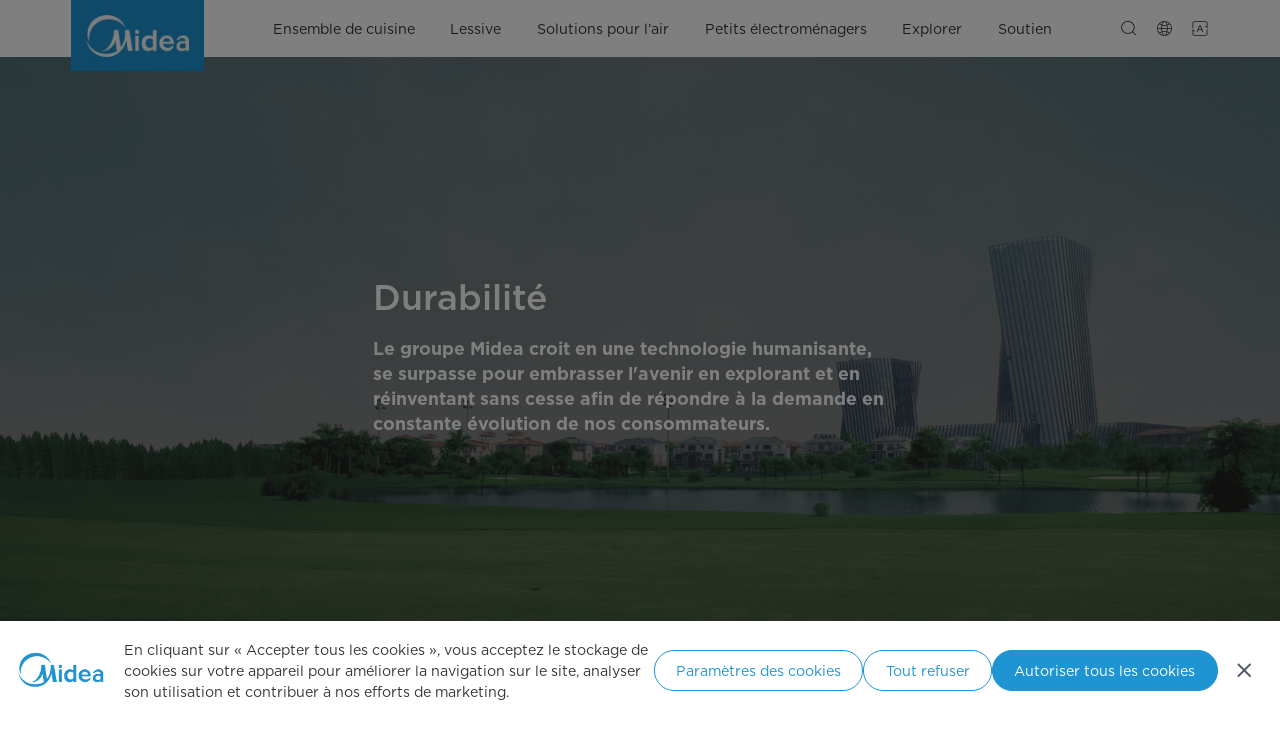

--- FILE ---
content_type: text/html;charset=utf-8
request_url: https://www.midea.com/ca-fr/sustainability
body_size: 12838
content:

<!DOCTYPE HTML>
<html lang="fr-CA">
<head>
    
    
    <meta charset="UTF-8"/>
    <!-- og -->
        <meta property="og:site_name" content="Midea"/>
    
        <meta property="og:title" content="Durabilité"/>
    
        <meta property="og:description" content="Le groupe Midea croit en une technologie humanisante, se surpasse pour embrasser l&#39;avenir en explorant et en réinventant sans cesse afin de répondre à la demande en constante évolution de nos consommateurs."/>
    
        <meta property="og:image" content="https://www.midea.com/etc.clientlibs/midea-aem/clientlibs/clientlib-site/resources/img/common/midea-logo-share.png"/>
    
        <meta property="og:type" content="website"/>
    
        <meta property="og:url" content="https://www.midea.com/ca-fr/sustainability"/>
    
        <meta property="twitter:title" content="Durabilité"/>
    
        <meta property="twitter:description" content="Le groupe Midea croit en une technologie humanisante, se surpasse pour embrasser l&#39;avenir en explorant et en réinventant sans cesse afin de répondre à la demande en constante évolution de nos consommateurs."/>
    
        <meta property="twitter:image" content="https://www.midea.com/etc.clientlibs/midea-aem/clientlibs/clientlib-site/resources/img/common/midea-logo-share.png"/>
    
        <meta property="twitter:card" content="summary"/>
    
    <!-- og end -->
    <meta name="viewport" content="width=device-width,initial-scale=1,maximum-scale=2,minimum-scale=1,user-scalable=yes"/>
    <meta http-equiv="X-UA-Compatible" content="ie=edge"/>



    
    
        <title>Durabilité</title>
        <meta name="title" content='Durabilité'/>
        <meta name="description" content='Le groupe Midea croit en une technologie humanisante, se surpasse pour embrasser l&#39;avenir en explorant et en réinventant sans cesse afin de répondre à la demande en constante évolution de nos consommateurs.'/>
    

    <meta name="keywords" content="Durabilité,Stratégie pour l'environnement,Midea Canada "/>
    <meta name="template" content="page-category-global"/>
    <meta name="home.properties" content="{&#34;viewMoreText&#34;:&#34;View More&#34;,&#34;priceFormat&#34;:&#34;en&#34;,&#34;notifyMeToggle&#34;:&#34;0&#34;,&#34;pdpButtonDisplaySource&#34;:&#34;0&#34;,&#34;plpSortingSetting&#34;:&#34;&#34;,&#34;ecommercePlatform&#34;:&#34;null&#34;,&#34;plpButtonDisplaySource&#34;:&#34;0&#34;,&#34;viewLessText&#34;:&#34;View Less&#34;,&#34;symbolFirst&#34;:&#34;false&#34;,&#34;notifyMeEmailPlatform&#34;:&#34;0&#34;,&#34;plpContentSource&#34;:&#34;bulletPoint&#34;,&#34;enableBazaarvoice&#34;:&#34;Y&#34;,&#34;archiveLabel&#34;:&#34;Le produit n\u0027est plus disponible&#34;,&#34;filterUnwind&#34;:&#34;&#34;,&#34;disclaimer&#34;:{&#34;title&#34;:&#34;Avis de non-responsabilité&#34;,&#34;disclaimerText&#34;:&#34;Ce lien vous conduira à un site Internet tiers, détenu et géré par une tierce partie indépendante sur laquelle Midea America Corp. n’a aucun contrôle (« Site Internet tiers »). Tout clic que vous ferez vers ou à partir du site Internet tiers sera à vos propres risques. L’utilisation du site Internet tiers et toute information que vous lui fournissez sont régies par les conditions du site Internet tiers, y compris celles relatives à la confidentialité, à la protection des données et à la sécurité. Midea America Corp. et ses filiales (collectivement « Midea ») ne sont pas associées ou responsables des biens et services proposés par le propriétaire ou l’opérateur du site Internet tiers. Midea ne cautionne ni n’approuve et ne donne aucune garantie, représentation ou engagement concernant l’exactitude, la légalité ou le contenu du site Internet tiers. Midea décline toute responsabilité pour toute perte, tout dommage ou toute autre conséquence résultant directement ou indirectement de votre accès au site Internet tiers, y compris toute information que vous pourriez fournir ou toute transaction effectuée sur ou via le site Internet tiers, ou s’y rapportant. En cliquant sur « Poursuivre », vous confirmez que vous avez lu et accepté les conditions du présent avis de non-responsabilité.&#34;,&#34;confirmText&#34;:&#34;Poursuivre&#34;,&#34;cancelText&#34;:&#34;Rester ici&#34;}}"/>

    
    <meta name="ps-key" content="8062-669540658a9c7983eda43aa5"/>
    <meta name="ps-country" content="CA"/>
    <meta name="ps-language" content="fr"/>
    
        
        <script src="//cdn.pricespider.com/1/lib/ps-widget.js" async></script>
        <script type="text/javascript" src="//cdn.pricespider.com/1/8062/ps-utid.js" async></script>
        <script type="text/javascript">
            window.dataLayer = window.dataLayer || [];
            function ga() {
                function pushGa() {
                    dataLayer.push(arguments);
                }
                console.log(arguments);
                try {
                    pushGa(arguments[1], arguments[2], arguments[3]);
                } catch (e) {
                    console.log(e);
                }
            }
        </script>
    


    <link rel="shortcut icon" href="//web-res.midea.com/etc.clientlibs/midea-aem/clientlibs/clientlib-site/resources/img/common/favicon.png" type="image/png"/>
    
    <link rel="canonical" href="https://www.midea.com/ca-fr/sustainability"/>

    <link rel="preconnect" href="https://www.googletagmanager.com"/>
    <link rel="preconnect" href="https://www.google-analytics.com"/>
    <link rel="preconnect" href="https://web-res.midea.com"/>
    <link rel="preconnect" href="https://cdnjs.midea.com"/>
    
    
        <link rel="preload" href="https://cdnjs.midea.com/aem-fe/igws-fe/dist/assets/fonts/midea/Gotham-Bold.otf" as="font" type="font/otf" crossorigin="anonymous"/>
        <link rel="preload" href="https://cdnjs.midea.com/aem-fe/igws-fe/dist/assets/fonts/midea/Gotham-Book.otf" as="font" type="font/otf" crossorigin="anonymous"/>
        <link rel="preload" href="https://cdnjs.midea.com/aem-fe/midea/dist/static/fonts/Gotham-Light_Web.woff2" as="font" type="font/woff2" crossorigin="anonymous"/>
        <link rel="preload" href="https://cdnjs.midea.com/aem-fe/igws-fe/dist/assets/fonts/midea/Gotham-Medium.otf" as="font" type="font/otf" crossorigin="anonymous"/>
    

    

    

    



    
    <meta name="base.data" content='{"isPreview":false,"isEdit":false,"isAuthor":false,"isExperienceFragments":false,"isPublish":true,"v":"202601150939","ibosDataCenter":"US"}'/>



    
        <link rel="stylesheet" href="https://cdnjs.midea.com/aem-fe/igws-fe/dist/styles/vendor.min.css?t=202601150939"/>
    
        <link rel="stylesheet" href="https://cdnjs.midea.com/aem-fe/igws-fe/dist/styles/midea.css?t=202601150939"/>
    
        <link rel="stylesheet" href="https://cdnjs.midea.com/aem-fe/csr-components/dist/css/midea.css?t=202601150939"/>
    







    
    
    

    

    
    
    

    
    
    
        
        
    
    

    
    
    
    
        <script type="application/ld+json">
            {
                "@context": "https://schema.org",
                "@graph": [
                    {
                        "@type": "Organization",
                        "@id": "https://www.midea.com/#org",
                        "name": "Midea",
                        "legalName": "Midea Group",
                        "url": "https://www.midea.com/"
                    },
                    {
                        "@type": "WebSite",
                        "@id": "https://www.midea.com/#website",
                        "url": "https://www.midea.com/",
                        "name": "Midea",
                        "publisher": { "@id": "https://www.midea.com/#org" }
                    }
                ]
            }
        </script>
        <script type="application/ld+json">
            {
                "@context": "https://schema.org",
                "@type": "WebPage",
                "url": "https://www.midea.com/ca-fr/sustainability",
                "publisher": { "@id": "https://www.midea.com/#org" }
            }
        </script>
    

    
        <script>
    window.dataLayer = window.dataLayer || [];
    function gtag(){dataLayer.push(arguments);}

    // Default ad_storage to 'denied'.
    gtag('consent', 'default', {
        ad_storage: "denied",
        analytics_storage: "denied",
        functionality_storage: "denied",
        personalization_storage: "denied",
        security_storage: "denied",
        ad_user_data: "denied",
        ad_personalization: "denied",
    });
</script>
        




    <style>
div.main{
    padding-top: 0;
}
</style>



    <!-- OneTrust Cookies Consent Notice start for www.midea.com/ca-fr -->
<script type="text/javascript" src="https://cdn-apac.onetrust.com/consent/0f2b5e6b-da22-4204-8475-440f169ddc77/OtAutoBlock.js"></script>
<script src="https://cdn-apac.onetrust.com/scripttemplates/otSDKStub.js" data-document-language="true" type="text/javascript" charset="UTF-8" data-domain-script="0f2b5e6b-da22-4204-8475-440f169ddc77" data-language="fr"></script>
<script type="text/javascript">
function OptanonWrapper() { }
</script>
<!-- OneTrust Cookies Consent Notice end for www.midea.com/ca-fr -->

    <!--  <meta name="google-site-verification" content="Y80tbp5YlYGwDSyFItU_I-hZ1BxPeAz22Lk03cqv2Qw" /> -->

    <!-- Global site tag (gtag.js) - Google Ads: 383916108 -->
<script async src="https://www.googletagmanager.com/gtag/js?id=AW-383916108"></script>
<script>
  window.dataLayer = window.dataLayer || [];
  function gtag(){dataLayer.push(arguments);}
  gtag('js', new Date());

  gtag('config', 'AW-383916108');
</script>

    <!-- Google tag (gtag.js) -->
<script async src="https://www.googletagmanager.com/gtag/js?id=G-8RE2VC9H6V"></script>
<script>
  window.dataLayer = window.dataLayer || [];
  function gtag(){dataLayer.push(arguments);}
  gtag('js', new Date());

  gtag('config', 'G-8RE2VC9H6V');
</script>

    <!-- Start of mideaus Zendesk Widget script -->
<script id="ze-snippet" src="https://static.zdassets.com/ekr/snippet.js?key=862b53a6-2d3e-4d75-9a48-2bae6a188823"> </script>
<!-- End of mideaus Zendesk Widget script -->

    <!-- Google Tag Manager -->
<script>(function(w,d,s,l,i){w[l]=w[l]||[];w[l].push({'gtm.start':
new Date().getTime(),event:'gtm.js'});var f=d.getElementsByTagName(s)[0],
j=d.createElement(s),dl=l!='dataLayer'?'&l='+l:'';j.async=true;j.src=
'https://www.googletagmanager.com/gtm.js?id='+i+dl;f.parentNode.insertBefore(j,f);
})(window,document,'script','dataLayer','GTM-58F7TKKX');</script>
<!-- End Google Tag Manager -->

    
    
</head>
<body class="page common-page basicpage page-v2 bg-white" id="page-afaeada2e3" data-cmp-data-layer-enabled data-site="ca-fr" data-original-site="ca" data-language="fr" data-powerreview-apiKey="2bdad459-22ee-46e7-a0c3-96bf04a6fb53" data-powerreview-locale="fr_CA" data-powerreview-merchantGroupId="1538419526" data-powerreview-merchantId="947579540" data-bazaarvoice="Y" data-enableJudgeme="N" data-write-review-url="#">

<script type="text/javascript">
    window.__AEM_CONF__ = {
        components: {

        }
    }
</script>
<h1 class="visibilityHidden">Midea Canada Durabilité</h1>

    




    <!-- Google Tag Manager (noscript) -->
<noscript><iframe src="https://www.googletagmanager.com/ns.html?id=GTM-58F7TKKX"
height="0" width="0" style="display:none;visibility:hidden"></iframe></noscript>
<!-- End Google Tag Manager (noscript) -->



<script>
    window.adobeDataLayer = window.adobeDataLayer || [];
    adobeDataLayer.push({
        page: JSON.parse("{\x22page\u002Dafaeada2e3\x22:{\x22@type\x22:\x22midea\u002Daem\/components\/structure\/page\x22,\x22repo:modifyDate\x22:\x222025\u002D04\u002D18T13:02:06Z\x22,\x22dc:title\x22:\x22Durabilité\x22,\x22dc:description\x22:\x22Le groupe Midea croit en une technologie humanisante, se surpasse pour embrasser l\x27avenir en explorant et en réinventant sans cesse afin de répondre à la demande en constante évolution de nos consommateurs.\x22,\x22xdm:template\x22:\x22\/conf\/midea\u002Dv2\u002Daem\/settings\/wcm\/templates\/page\u002Dcategory\u002Dglobal\x22,\x22xdm:language\x22:\x22fr\u002DCA\x22,\x22xdm:tags\x22:[],\x22repo:path\x22:\x22\/content\/midea\u002Daem\/ca\u002Dfr\/sustainability.html\x22}}"),
        event:'cmp:show',
        eventInfo: {
            path: 'page.page\u002Dafaeada2e3'
        }
    });
</script>


    




    



    
<div class="root container responsivegrid">

    
    <div id="container-ea1a56246e" class="cmp-container">
        


<div class="aem-Grid aem-Grid--12 aem-Grid--default--12 ">
    
    <div class="experiencefragment aem-GridColumn aem-GridColumn--default--12">
<div id="experiencefragment-e738134bbf" class="cmp-experiencefragment cmp-experiencefragment--header">


    
    <div id="container-87b6af5b75" class="cmp-container">
        


<div class="aem-Grid aem-Grid--12 aem-Grid--default--12 ">
    
    <div class="header aem-GridColumn aem-GridColumn--default--12">



<header class="mdws-header" id="mdws-header-454f1c6e-eeaf-4192-9bb8-a71696de2bca" unidx>
    <div class="mdws-header_inner-box">
        <div class="mdws-header_logo-box"></div>
        <a href="/ca-fr" target="_self" class="mdws-header_logo"><img src="//web-res.midea.com/content/dam/midea-aem/system/Midea-logo-2x.png/jcr:content/renditions/Midea-logo-2x.webp" alt="Midea CA-FR Logo du site officiel" class="brand_icon"/></a>
        <div class="mdws-header_menu-wrap">
            <div class="mdws-header_seach-box">
                <div class="mdws-header_seach-mb">
                    <svg aria-label="Rechercher sur midea.com" class="mdws-header_seachIcon" xmlns="http://www.w3.org/2000/svg" xmlns:xlink="http://www.w3.org/1999/xlink" fill="none" version="1.1" width="16" height="16" viewBox="0 0 16 16">
                        <defs>
                            <clipPath id="master_svg0_5394_033324">
                                <rect x="0" y="0" width="16" height="16" rx="0"/>
                            </clipPath>
                        </defs>
                        <g clip-path="url(#master_svg0_5394_033324)">
                            <g>
                                <g>
                                    <path d="M0.6669921875,6.99983390625Q0.6669921875,5.71177390625,1.1649731875,4.53441390625Q1.6457511875000002,3.39773390625,2.5219921875,2.52150390625Q3.3982221875,1.6452629062500002,4.5349021875,1.16448490625Q5.7122621875,0.66650390625,7.0003321875,0.66650390625Q8.288392187500001,0.66650390625,9.4657421875,1.16448490625Q10.6024321875,1.6452629062500002,11.4786921875,2.52150390625Q12.3548921875,3.39773390625,12.8356921875,4.53441390625Q13.3336921875,5.71177390625,13.3336921875,6.99984390625Q13.3336921875,8.287903906250001,12.8356921875,9.46525390625Q12.3548921875,10.60194390625,11.4786921875,11.47820390625Q10.6024221875,12.35440390625,9.4657421875,12.83520390625Q8.288392187500001,13.33320390625,7.0003221875,13.33320390625Q5.7122621875,13.33320390625,4.5349021875,12.83520390625Q3.3982221875,12.35440390625,2.5219921875,11.47820390625Q1.6457511875000002,10.60194390625,1.1649731875,9.46525390625Q0.6669921875,8.287903906250001,0.6669921875,6.99983390625ZM2.0003221875,6.99983390625Q2.0003221875,9.07089390625,3.4647921875,10.53536390625Q4.9292721875,11.99980390625,7.0003221875,11.99980390625Q9.0713821875,11.99980390625,10.5358521875,10.53536390625Q12.0002921875,9.07089390625,12.0002921875,6.99984390625Q12.0002921875,4.92878390625,10.5358521875,3.46430390625Q9.0713821875,1.99983390625,7.0003321875,1.99983390625Q4.9292721875,1.99983390625,3.4647921875,3.46430390625Q2.0003221875,4.92878390625,2.0003221875,6.99983390625Z" fill-rule="evenodd" fill="#ADADAD" fill-opacity="1"/>
                                </g>
                                <g>
                                    <path d="M13.4309265625,14.3737265625L13.4309265625,14.3737265625L10.6025685625,11.5453765625C10.4774644625,11.4202765625,10.4072265625,11.2507045625,10.4072265625,11.0738935625C10.4072265625,10.8970825625,10.4774644625,10.7275125625,10.6024885625,10.6024885625C10.7275125625,10.4774644625,10.8970825625,10.4072265625,11.0738935625,10.4072265625C11.2507045625,10.4072266022364,11.4202765625,10.4774645625,11.545296562499999,10.6024885625L14.3733865625,13.4305765625L14.3733865625,13.4305765625C14.498756562499999,13.5559465625,14.5689965625,13.725516562500001,14.5689965625,13.9023265625C14.5689965625,14.0791365625,14.498756562499999,14.2487065625,14.3737265625,14.3737265625C14.2487065625,14.498756562499999,14.0791365625,14.5689965625,13.9023265625,14.5689965625C13.725516562500001,14.5689965625,13.5559465625,14.498756562499999,13.4309265625,14.3737265625Z" fill-rule="evenodd" fill="#ADADAD" fill-opacity="1"/>
                                </g>
                            </g>
                        </g>
                    </svg>
                    <input id="seach" data-drop-target="/ca-fr/search" class="mdws-header_seach-input" placeholder="Rechercher sur midea.com"/>
                    <div class="mdws-header_close"></div>
                </div>
                <div class="mdws-header_history-box mdws-header_history-recommend">
                    <div class="history-title-box">
                    <span class="history-title">
                    History
                    </span>
                        <ul>
                        </ul>
                        <div class="mdws-header_history-box-clear">
                            <i></i>
                            <span></span>
                        </div>
                    </div>
                    <!-- 产品推荐 -->
                    <div class="mdws-header_history-recommend-list mdws-header-hide">
                        <div class='csr-cmp' id='search-recommend-list-v1-454f1c6e-eeaf-4192-9bb8-a71696de2bca' data-cmp='search-recommend-list-v1' data-conf='{"urlPrefix":"/content/experience-fragments/midea-aem/ca-fr/site/header/master/jcr:content/root/header_copy", "recommendedTitle" : "", "target" : "_blank"}'>
                            <div class="csr-cmp__content"></div>
                        </div>
                    </div>
                </div>
                <div class="mdws-header_close_pc"></div>
            </div>

            <div class="mdws-header_links-box-scroll">
                <div class="mdws-header_links-box-scroll-arrow-box mdws-header_links-box-scroll-arrow-left">
                    <div class="mdws-header_links-box-scroll-arrow"></div>
                    <div class="mdws-header_links-box-scroll-arrow-shadow"></div>
                </div>
                <div class="mdws-header_links-box-outer">
                    <ul class="mdws-header_links-box">
                        <li>
                            <div class="link-title-arrow">
                                
                                
                                    <a class="mdws-header_links-box-item-link">Ensemble de cuisine</a>
                                

                                
                                    <div class="link-arrow"></div>
                                
                            </div>
                            
                                <div class="menu-container">
                                    <div class="menu-container_linkGroup-img-box">
                                        
                                        <div class="menu-container_linkGroup-img-box-inner">
                                            <div class="menu-container_group">
                                                
                                                    <div class="menu-container_group_item">
                                                        
                                                            <a class="menu-container_group_item-title link-item" href="/ca-fr/refrigeration" target="_self">Réfrigération</a>
                                                        
                                                        
                                                        <ul>
                                                            <li>
                                                                <a class="link-item" href="/ca-fr/refrigeration/french-door-refrigerators" target="_self">Réfrigérateurs à portes françaises</a>
                                                            </li>
                                                        
                                                            <li>
                                                                <a class="link-item" href="/ca-fr/refrigeration/convertible-refrigerators" target="_self">Réfrigérateurs convertible</a>
                                                            </li>
                                                        
                                                            <li>
                                                                <a class="link-item" href="/ca-fr/refrigeration/top_mount_refrigerators" target="_self">Réfrigérateurs à congélateur supérieur</a>
                                                            </li>
                                                        
                                                            <li>
                                                                <a class="link-item" href="/ca-fr/refrigeration/bottom_mount_refrigerators" target="_self">Réfrigérateurs à congélateur inférieur</a>
                                                            </li>
                                                        
                                                            <li>
                                                                <a class="link-item" href="/ca-fr/refrigeration/compact-refrigerators" target="_self">Réfrigérateurs compacts</a>
                                                            </li>
                                                        
                                                            <li>
                                                                <a class="link-item" href="/ca-fr/refrigeration/wine-and-beer-coolers" target="_self">Refroidisseurs de vin et de bière</a>
                                                            </li>
                                                        </ul>
                                                    </div>
                                                
                                                    <div class="menu-container_group_item">
                                                        
                                                            <a class="menu-container_group_item-title link-item" href="/ca-fr/freezers" target="_self">Congélateurs</a>
                                                        
                                                        
                                                        <ul>
                                                            <li>
                                                                <a class="link-item" href="/ca-fr/freezers/upright_freezers" target="_self">Congélateurs verticaux</a>
                                                            </li>
                                                        
                                                            <li>
                                                                <a class="link-item" href="/ca-fr/freezers/chest_freezers" target="_self">Congélateurs coffres</a>
                                                            </li>
                                                        </ul>
                                                    </div>
                                                
                                                    <div class="menu-container_group_item">
                                                        
                                                            <a class="menu-container_group_item-title link-item" href="/ca-fr/dishwashers" target="_self">Lave-vaisselle</a>
                                                        
                                                        
                                                        <ul>
                                                            <li>
                                                                <a class="link-item" href="/ca-fr/dishwashers/built-in-dishwashers" target="_self">Lave-vaisselle encastrés</a>
                                                            </li>
                                                        
                                                            <li>
                                                                <a class="link-item" href="/ca-fr/dishwashers/free-standing-dishwashers" target="_self">Lave-vaisselle portatifs</a>
                                                            </li>
                                                        
                                                            <li>
                                                                <a class="link-item" href="/ca-fr/dishwashers/countertop-dishwashers" target="_self"> Lave-vaisselle de comptoir</a>
                                                            </li>
                                                        </ul>
                                                    </div>
                                                
                                                    <div class="menu-container_group_item">
                                                        
                                                            <a class="menu-container_group_item-title link-item" href="/ca-fr/cooking-range" target="_self">Cuisinières</a>
                                                        
                                                        
                                                        <ul>
                                                            <li>
                                                                <a class="link-item" href="/ca-fr/cooking-range/freestanding" target="_self">Cuisinière autoportante</a>
                                                            </li>
                                                        </ul>
                                                    </div>
                                                
                                                    <div class="menu-container_group_item">
                                                        
                                                            <a class="menu-container_group_item-title link-item" href="/ca-fr/microwaves" target="_self">Micro-ondes</a>
                                                        
                                                        
                                                        <ul>
                                                            <li>
                                                                <a class="link-item" href="/ca-fr/microwaves/countertop-microwaves" target="_self">Micro-ondes de comptoir</a>
                                                            </li>
                                                        
                                                            <li>
                                                                <a class="link-item" href="/ca-fr/microwaves/over-the-range-microwaves" target="_self">Micro-ondes encastré</a>
                                                            </li>
                                                        </ul>
                                                    </div>
                                                
                                                    <div class="menu-container_group_item">
                                                        
                                                            <a class="menu-container_group_item-title link-item" href="/ca-fr/range-hoods" target="_self"> Hottes de cuisine</a>
                                                        
                                                        
                                                        <ul>
                                                            <li>
                                                                <a class="link-item" href="/ca-fr/range-hoods" target="_self"> Hottes de cuisine</a>
                                                            </li>
                                                        </ul>
                                                    </div>
                                                
                                                    <div class="menu-container_group_item">
                                                        
                                                            <a class="menu-container_group_item-title link-item" href="/ca-fr/kitchen-suite" target="_self">Ensemble de cuisine</a>
                                                        
                                                        
                                                        <ul>
                                                            <li>
                                                                <a class="link-item" href="/ca-fr/kitchen-suite" target="_self">Ensemble de cuisine</a>
                                                            </li>
                                                        </ul>
                                                    </div>
                                                
                                            </div>
                                            <div class="img-list-box ">
                                                
                                                    
                                                        <img src="//web-res.midea.com/content/dam/midea-aem/ca/navigation-bar-images/refrigerators-navigation.png/jcr:content/renditions/refrigerators-navigation.webp"/>
                                                    
                                                
                                                    
                                                        <img src="//web-res.midea.com/content/dam/midea-aem/ca/navigation-bar-images/freezers-navigation.png/jcr:content/renditions/freezers-navigation.webp"/>
                                                    
                                                
                                                    
                                                        <img src="//web-res.midea.com/content/dam/midea-aem/ca/navigation-bar-images/dishwasher-navigation.png/jcr:content/renditions/dishwasher-navigation.webp"/>
                                                    
                                                
                                                    
                                                        <img src="//web-res.midea.com/content/dam/midea-aem/ca/navigation-bar-images/cooking-range-navigation.png/jcr:content/renditions/cooking-range-navigation.webp"/>
                                                    
                                                
                                                    
                                                        <img src="//web-res.midea.com/content/dam/midea-aem/ca/navigation-bar-images/microwaves-navigation.png/jcr:content/renditions/microwaves-navigation.webp"/>
                                                    
                                                
                                                    
                                                        <img src="//web-res.midea.com/content/dam/midea-aem/ca/navigation-bar-images/rangehood-navigation.png/jcr:content/renditions/rangehood-navigation.webp"/>
                                                    
                                                
                                                    
                                                        <img src="//web-res.midea.com/content/dam/midea-aem/ca/navigation-bar-images/kitchen-suite.png/jcr:content/renditions/kitchen-suite.webp"/>
                                                    
                                                
                                            </div>
                                        </div>
                                    </div>
                                </div>
                            
                        </li>
                        
                    
                        <li>
                            <div class="link-title-arrow">
                                
                                
                                    <a class="mdws-header_links-box-item-link">Lessive</a>
                                

                                
                                    <div class="link-arrow"></div>
                                
                            </div>
                            
                                <div class="menu-container">
                                    <div class="menu-container_linkGroup-img-box">
                                        
                                        <div class="menu-container_linkGroup-img-box-inner">
                                            <div class="menu-container_group">
                                                
                                                    <div class="menu-container_group_item">
                                                        
                                                            <a class="menu-container_group_item-title link-item" href="/ca-fr/laundry" target="_self">Lessive</a>
                                                        
                                                        
                                                        <ul>
                                                            <li>
                                                                <a class="link-item" href="/ca-fr/laundry/washers" target="_self">Laveuses</a>
                                                            </li>
                                                        
                                                            <li>
                                                                <a class="link-item" href="/ca-fr/laundry/dryers" target="_self">Sécheuses</a>
                                                            </li>
                                                        
                                                            <li>
                                                                <a class="link-item" href="/ca-fr/laundry/laundry-combos" target="_self">Combos 2 en 1</a>
                                                            </li>
                                                        </ul>
                                                    </div>
                                                
                                            </div>
                                            <div class="img-list-box ">
                                                
                                                    
                                                        <img src="//web-res.midea.com/content/dam/midea-aem/ca/navigation-bar-images/laundry-navigation.png/jcr:content/renditions/laundry-navigation.webp"/>
                                                    
                                                
                                            </div>
                                        </div>
                                    </div>
                                </div>
                            
                        </li>
                        
                    
                        <li>
                            <div class="link-title-arrow">
                                
                                
                                    <a class="mdws-header_links-box-item-link">Solutions pour l’air</a>
                                

                                
                                    <div class="link-arrow"></div>
                                
                            </div>
                            
                                <div class="menu-container">
                                    <div class="menu-container_linkGroup-img-box">
                                        
                                        <div class="menu-container_linkGroup-img-box-inner">
                                            <div class="menu-container_group">
                                                
                                                    <div class="menu-container_group_item">
                                                        
                                                            <a class="menu-container_group_item-title link-item" href="/ca-fr/cooling" target="_self">Rafraîchissement</a>
                                                        
                                                        
                                                        <ul>
                                                            <li>
                                                                <a class="link-item" href="/ca-fr/cooling/window-air-conditioners" target="_self">Climatiseurs de fenêtre</a>
                                                            </li>
                                                        
                                                            <li>
                                                                <a class="link-item" href="/ca-fr/cooling/portable-air-conditioners" target="_self">Climatiseurs portatifs</a>
                                                            </li>
                                                        
                                                            <li>
                                                                <a class="link-item" href="/ca-fr/cooling/ptac" target="_self">PTAC</a>
                                                            </li>
                                                        
                                                            <li>
                                                                <a class="link-item" href="/ca-fr/cooling/arctic-king-air-conditioners" target="_self">Climatiseurs Arctic King</a>
                                                            </li>
                                                        
                                                            <li>
                                                                <a class="link-item" href="/ca-fr/cooling/fans" target="_self">Ventilateur</a>
                                                            </li>
                                                        </ul>
                                                    </div>
                                                
                                                    <div class="menu-container_group_item">
                                                        
                                                            <a class="menu-container_group_item-title link-item" href="/ca-fr/air-care" target="_self">Purification de l&#39;air</a>
                                                        
                                                        
                                                        <ul>
                                                            <li>
                                                                <a class="link-item" href="/ca-fr/air-care/dehumidifiers" target="_self">Déshumidificateurs</a>
                                                            </li>
                                                        
                                                            <li>
                                                                <a class="link-item" href="/ca-fr/air-care/humidifiers" target="_self">Humidificateurs</a>
                                                            </li>
                                                        </ul>
                                                    </div>
                                                
                                            </div>
                                            <div class="img-list-box ">
                                                
                                                    
                                                        <img src="//web-res.midea.com/content/dam/midea-aem/ca/navigation-bar-images/air-conditioner-navigation.png/jcr:content/renditions/air-conditioner-navigation.webp"/>
                                                    
                                                
                                                    
                                                        <img src="//web-res.midea.com/content/dam/midea-aem/ca/navigation-bar-images/air-solutions-navigation.png/jcr:content/renditions/air-solutions-navigation.webp"/>
                                                    
                                                
                                            </div>
                                        </div>
                                    </div>
                                </div>
                            
                        </li>
                        
                    
                        <li>
                            <div class="link-title-arrow">
                                
                                
                                    <a class="mdws-header_links-box-item-link">Petits électroménagers</a>
                                

                                
                                    <div class="link-arrow"></div>
                                
                            </div>
                            
                                <div class="menu-container">
                                    <div class="menu-container_linkGroup-img-box">
                                        
                                        <div class="menu-container_linkGroup-img-box-inner">
                                            <div class="menu-container_group">
                                                
                                                    <div class="menu-container_group_item">
                                                        
                                                            <a class="menu-container_group_item-title link-item" href="/ca-fr/small-appliances" target="_self">Petits électroménagers</a>
                                                        
                                                        
                                                        <ul>
                                                            <li>
                                                                <a class="link-item" href="/ca-fr/small-appliances/air-fryer" target="_self">Friteuses à air chaud</a>
                                                            </li>
                                                        
                                                            <li>
                                                                <a class="link-item" href="/ca-fr/small-appliances/cookers" target="_self">Multicuiseur</a>
                                                            </li>
                                                        
                                                            <li>
                                                                <a class="link-item" href="/ca-fr/small-appliances/blenders" target="_self">Mélangeurs</a>
                                                            </li>
                                                        
                                                            <li>
                                                                <a class="link-item" href="/ca-fr/small-appliances/kettles" target="_self">Bouilloires</a>
                                                            </li>
                                                        
                                                            <li>
                                                                <a class="link-item" href="/ca-fr/small-appliances/toaster-ovens" target="_self">Fours grille-pain</a>
                                                            </li>
                                                        </ul>
                                                    </div>
                                                
                                            </div>
                                            <div class="img-list-box ">
                                                
                                                    
                                                        <img src="//web-res.midea.com/content/dam/midea-aem/ca/navigation-bar-images/small-appliance-navigation.png/jcr:content/renditions/small-appliance-navigation.webp"/>
                                                    
                                                
                                            </div>
                                        </div>
                                    </div>
                                </div>
                            
                        </li>
                        
                    
                        <li>
                            <div class="link-title-arrow">
                                
                                
                                    <a class="mdws-header_links-box-item-link">Explorer</a>
                                

                                
                                    <div class="link-arrow"></div>
                                
                            </div>
                            
                                <div class="menu-container">
                                    <div class="menu-container_linkGroup-img-box">
                                        
                                        <div class="menu-container_linkGroup-img-box-inner">
                                            <div class="menu-container_group">
                                                
                                                    <div class="menu-container_group_item">
                                                        
                                                        
                                                            <a class="menu-container_group_item-title link-item">Explorer le menu</a>
                                                        
                                                        <ul>
                                                            <li>
                                                                <a class="link-item" href="/ca-fr/about-midea" target="_self">À propos de Midea</a>
                                                            </li>
                                                        
                                                            <li>
                                                                <a class="link-item" href="/ca-fr/Midea-Canada-Page" target="_self">À propos de Midea Canada</a>
                                                            </li>
                                                        
                                                            <li>
                                                                <a class="link-item" href="/ca-fr/smarthome" target="_self">Maison intelligente</a>
                                                            </li>
                                                        
                                                            <li>
                                                                <a class="link-item" href="/ca-fr/news-events" target="_self">Nouvelles et événements</a>
                                                            </li>
                                                        
                                                            <li>
                                                                <a class="link-item" href="/ca-fr/blog" target="_self">Blogue</a>
                                                            </li>
                                                        
                                                            <li>
                                                                <a class="link-item" href="https://www.midea-group.com/" target="_self">Investisseurs</a>
                                                            </li>
                                                        
                                                            <li>
                                                                <a class="link-item" href="/ca-fr/career-page" target="_self">Carrières</a>
                                                            </li>
                                                        </ul>
                                                    </div>
                                                
                                            </div>
                                            <div class="img-list-box isHidden">
                                                
                                                    
                                                
                                            </div>
                                        </div>
                                    </div>
                                </div>
                            
                        </li>
                        
                    
                        <li>
                            <div class="link-title-arrow">
                                
                                
                                    <a class="mdws-header_links-box-item-link">Soutien</a>
                                

                                
                                    <div class="link-arrow"></div>
                                
                            </div>
                            
                                <div class="menu-container">
                                    <div class="menu-container_linkGroup-img-box">
                                        
                                        <div class="menu-container_linkGroup-img-box-inner">
                                            <div class="menu-container_group">
                                                
                                                    <div class="menu-container_group_item">
                                                        
                                                        
                                                            <a class="menu-container_group_item-title link-item">Menu d&#39;assistance</a>
                                                        
                                                        <ul>
                                                            <li>
                                                                <a class="link-item" href="/ca-fr/support" target="_self">Contactez-nous</a>
                                                            </li>
                                                        
                                                            <li>
                                                                <a class="link-item" href="/ca-fr/support/product-registration" target="_self">Enregistrement du produit</a>
                                                            </li>
                                                        
                                                            <li>
                                                                <a class="link-item" href="https://midea.dexwell.com/service-request" target="_self">Demande de réparation</a>
                                                            </li>
                                                        
                                                            <li>
                                                                <a class="link-item" href="/ca-fr/support" target="_self">Localisateur de service</a>
                                                            </li>
                                                        
                                                            <li>
                                                                <a class="link-item" href="https://midea.encompass.com/" target="_self">Pièces et accessoires</a>
                                                            </li>
                                                        </ul>
                                                    </div>
                                                
                                            </div>
                                            <div class="img-list-box isHidden">
                                                
                                                    
                                                
                                            </div>
                                        </div>
                                    </div>
                                </div>
                            
                        </li>
                        
                    </ul>
                </div>
                <div class="mdws-header_links-box-scroll-arrow-box mdws-header_links-box-scroll-arrow-right">
                    <div class="mdws-header_links-box-scroll-arrow-shadow"></div>
                    <div class="mdws-header_links-box-scroll-arrow"></div>
                </div>
            </div>

            <!-- 国家选择器 -->
            <div class="mdws-header_country-mb">
                <span>Pays/Région</span>
                <div class="mdws-header_country-mb-current-country">
                    <img src="//web-res.midea.com/content/dam/midea-aem/system/national-flag/site_ca.png/jcr:content/renditions/cq5dam.compression.png" alt="alt"/>
                    <span>Canada</span>
                    <i></i>
                </div>
            </div>
            <!-- 移动端语言选择器 -->
            <div class="mdws-header_lang-mb">
                <span>langue</span>
                <div class="mdws-header_lang-mb-current-lang">Français</div>
            </div>
            <div class="mdws-header_cover"></div>
        </div>
        <div class="lan-cover-box">
            <div class="mdws-header_lang-selector-box">
                <div class="mdws-header_lang-selector-box-btns">
                    <span class="lang-cancel-btn">annuler</span>
                    <span>langue</span>
                    <span class="lang-Confirm-btn">confirmer</span>
                </div>
                <div class="mdws-header_lang-selector-box-swiper swiper">
                    <div class="swiper-wrapper">
                        <div class="swiper-slide">
                            <a data-lang-path="/ca-fr/sustainability">
                                Français
                            </a>
                        </div>
                    
                        <div class="swiper-slide">
                            <a data-lang-path="/ca/sustainability">
                                English
                            </a>
                        </div>
                    </div>
                </div>
            </div>
        </div>
        <ul class="mdws-header_seach-language-etc">
            <li aria-label="Rechercher sur midea.com" class="seach-language-icons-box_item seach"></li>
            <li class="seach-language-icons-box_item love"></li>
            
            
            <!-- PC端选择国家 -->
            <li aria-label="" class="seach-language-icons-box_item countrySel"></li>
            <!-- PC端语言选择器 -->
            <li class="seach-language-icons-box_item language">
                <a></a>
                <ul class="lang-box">
                    <li class=" active-lang">
                        <a class="link-item" href="/ca-fr/sustainability" target="_self">Français</a>
                    </li>
                
                    <li>
                        <a class="link-item" href="/ca/sustainability" target="_self">English</a>
                    </li>
                </ul>
            </li>

            <li class="header-more">
            </li>
        </ul>
    </div>
    
        


    
    <div id="container-8946effee8" class="cmp-container">
        


<div class="aem-Grid aem-Grid--12 aem-Grid--default--12 ">
    
    <div class="languge aem-GridColumn aem-GridColumn--default--12">


<div class="nav_lang_wraper" data-group="[{&#34;area&#34;:&#34;Global&#34;,&#34;children&#34;:[{&#34;name&#34;:&#34;Global Midea&#34;,&#34;alt&#34;:&#34;Global Midea&#34;,&#34;logo&#34;:&#34;/content/dam/midea-aem/system/national-flag/pic-global.svg&#34;,&#34;url&#34;:&#34;https://www.midea.com/global/&#34;,&#34;target&#34;:&#34;_blank&#34;},{&#34;name&#34;:&#34;Midea Group&#34;,&#34;alt&#34;:&#34;Midea Group&#34;,&#34;logo&#34;:&#34;/content/dam/midea-aem/system/national-flag/site_MideaGroup.jpg&#34;,&#34;url&#34;:&#34;https://www.midea.com.cn/en&#34;,&#34;target&#34;:&#34;_self&#34;},{&#34;name&#34;:&#34;Hiconics&#34;,&#34;alt&#34;:&#34;Hiconics&#34;,&#34;logo&#34;:&#34;/content/dam/midea-aem/global/Hiconics.jpg&#34;,&#34;url&#34;:&#34;https://www.hiconics-global.com/&#34;,&#34;target&#34;:&#34;_self&#34;}]},{&#34;area&#34;:&#34;Americas&#34;,&#34;children&#34;:[{&#34;name&#34;:&#34;Argentina&#34;,&#34;alt&#34;:&#34;Argentina&#34;,&#34;logo&#34;:&#34;/content/dam/midea-aem/system/national-flag/site_ar.png&#34;,&#34;language&#34;:&#34;Español&#34;,&#34;url&#34;:&#34;https://www.midea.com/ar&#34;,&#34;target&#34;:&#34;_blank&#34;},{&#34;name&#34;:&#34;Brazil&#34;,&#34;alt&#34;:&#34;Brazil&#34;,&#34;logo&#34;:&#34;/content/dam/midea-aem/system/national-flag/site_br.png&#34;,&#34;language&#34;:&#34;Português&#34;,&#34;url&#34;:&#34;https://www.midea.com.br/&#34;,&#34;target&#34;:&#34;_blank&#34;},{&#34;name&#34;:&#34;Canada&#34;,&#34;alt&#34;:&#34;Canada&#34;,&#34;logo&#34;:&#34;/content/dam/midea-aem/system/national-flag/site_ca.png&#34;,&#34;language&#34;:&#34;English&#34;,&#34;url&#34;:&#34;https://www.midea.com/ca/&#34;,&#34;target&#34;:&#34;_blank&#34;},{&#34;name&#34;:&#34;Canada&#34;,&#34;alt&#34;:&#34;Canada&#34;,&#34;logo&#34;:&#34;/content/dam/midea-aem/system/national-flag/site_ca.png&#34;,&#34;language&#34;:&#34;Français&#34;,&#34;url&#34;:&#34;https://www.midea.com/ca-fr&#34;,&#34;target&#34;:&#34;_blank&#34;},{&#34;name&#34;:&#34;Central America&#34;,&#34;alt&#34;:&#34;Central America&#34;,&#34;logo&#34;:&#34;/content/dam/midea-aem/system/national-flag/site-mpa.png&#34;,&#34;language&#34;:&#34;Español&#34;,&#34;url&#34;:&#34;https://www.midea.com/centroamerica&#34;,&#34;target&#34;:&#34;_self&#34;},{&#34;name&#34;:&#34;Chile&#34;,&#34;alt&#34;:&#34;Chile&#34;,&#34;logo&#34;:&#34;/content/dam/midea-aem/system/national-flag/site_cl.png&#34;,&#34;language&#34;:&#34;Español&#34;,&#34;url&#34;:&#34;https://www.midea.com/cl/&#34;,&#34;target&#34;:&#34;_blank&#34;},{&#34;name&#34;:&#34;Colombia&#34;,&#34;alt&#34;:&#34;Colombia&#34;,&#34;logo&#34;:&#34;/content/dam/midea-aem/system/national-flag/site_colombia.png&#34;,&#34;language&#34;:&#34;Español&#34;,&#34;url&#34;:&#34;https://www.midea.com/co&#34;,&#34;target&#34;:&#34;_self&#34;},{&#34;name&#34;:&#34;Mexico&#34;,&#34;alt&#34;:&#34;Mexico&#34;,&#34;logo&#34;:&#34;/content/dam/midea-aem/system/national-flag/site_mx.png&#34;,&#34;language&#34;:&#34;Español&#34;,&#34;url&#34;:&#34;https://www.midea.com/mx/&#34;,&#34;target&#34;:&#34;_blank&#34;},{&#34;name&#34;:&#34;Peru&#34;,&#34;alt&#34;:&#34;Peru&#34;,&#34;logo&#34;:&#34;/content/dam/midea-aem/system/national-flag/pe.png&#34;,&#34;language&#34;:&#34;Español&#34;,&#34;url&#34;:&#34;https://www.midea.com/pe&#34;,&#34;target&#34;:&#34;_self&#34;},{&#34;name&#34;:&#34;USA&#34;,&#34;alt&#34;:&#34;USA&#34;,&#34;logo&#34;:&#34;/content/dam/midea-aem/system/national-flag/site_usa.png&#34;,&#34;language&#34;:&#34;English&#34;,&#34;url&#34;:&#34;https://www.midea.com/us/&#34;,&#34;target&#34;:&#34;_self&#34;}]},{&#34;area&#34;:&#34;Africa&#34;,&#34;children&#34;:[{&#34;name&#34;:&#34;Africa&#34;,&#34;alt&#34;:&#34;Africa&#34;,&#34;logo&#34;:&#34;/content/dam/midea-aem/system/national-flag/Africa.svg&#34;,&#34;language&#34;:&#34;English&#34;,&#34;url&#34;:&#34;https://www.midea.com/africa&#34;,&#34;target&#34;:&#34;_blank&#34;},{&#34;name&#34;:&#34;Egypt&#34;,&#34;alt&#34;:&#34;Egypt&#34;,&#34;logo&#34;:&#34;/content/dam/midea-aem/system/national-flag/site_eg.png&#34;,&#34;language&#34;:&#34;مصر.&#34;,&#34;url&#34;:&#34;/eg-ar&#34;,&#34;target&#34;:&#34;_self&#34;},{&#34;name&#34;:&#34;Egypt&#34;,&#34;alt&#34;:&#34;Egypt&#34;,&#34;logo&#34;:&#34;/content/dam/midea-aem/system/national-flag/site_eg.png&#34;,&#34;language&#34;:&#34;English&#34;,&#34;url&#34;:&#34;https://www.midea.com/eg/&#34;,&#34;target&#34;:&#34;_self&#34;},{&#34;name&#34;:&#34;Libya ar&#34;,&#34;alt&#34;:&#34;Libya&#34;,&#34;logo&#34;:&#34;/content/dam/midea-aem/system/national-flag/site-Ly.png&#34;,&#34;language&#34;:&#34;ليبيا&#34;,&#34;url&#34;:&#34;/ly&#34;,&#34;target&#34;:&#34;_blank&#34;},{&#34;name&#34;:&#34;Libya en&#34;,&#34;alt&#34;:&#34;Libya&#34;,&#34;logo&#34;:&#34;/content/dam/midea-aem/system/national-flag/site-Ly.png&#34;,&#34;language&#34;:&#34;English&#34;,&#34;url&#34;:&#34;/ly-en&#34;,&#34;target&#34;:&#34;_blank&#34;},{&#34;name&#34;:&#34;Nigeria&#34;,&#34;alt&#34;:&#34;Nigeria&#34;,&#34;logo&#34;:&#34;/content/dam/midea-aem/system/national-flag/ng-flag.jpg&#34;,&#34;language&#34;:&#34;English&#34;,&#34;url&#34;:&#34;/ng&#34;,&#34;target&#34;:&#34;_self&#34;},{&#34;name&#34;:&#34;South Africa&#34;,&#34;alt&#34;:&#34;South Africa&#34;,&#34;logo&#34;:&#34;/content/dam/midea-aem/system/national-flag/south-africa.png&#34;,&#34;language&#34;:&#34;English&#34;,&#34;url&#34;:&#34;/za&#34;,&#34;target&#34;:&#34;_self&#34;}]},{&#34;area&#34;:&#34;Asia Pacific&#34;,&#34;children&#34;:[{&#34;name&#34;:&#34;Australia&#34;,&#34;alt&#34;:&#34;Australia&#34;,&#34;logo&#34;:&#34;/content/dam/midea-aem/system/national-flag/au.png&#34;,&#34;language&#34;:&#34;English&#34;,&#34;url&#34;:&#34;https://www.midea.com/au&#34;,&#34;target&#34;:&#34;_self&#34;},{&#34;name&#34;:&#34;Cambodia&#34;,&#34;alt&#34;:&#34;Cambodia&#34;,&#34;logo&#34;:&#34;/content/dam/midea-aem/system/national-flag/site-kh.png&#34;,&#34;language&#34;:&#34;ខ្មែរ&#34;,&#34;url&#34;:&#34;https://www.midea.com/kh&#34;,&#34;target&#34;:&#34;_self&#34;},{&#34;name&#34;:&#34;China&#34;,&#34;alt&#34;:&#34;China&#34;,&#34;logo&#34;:&#34;/content/dam/midea-aem/system/national-flag/site_cn.png&#34;,&#34;language&#34;:&#34;中文&#34;,&#34;url&#34;:&#34;https://www.midea.com/cn/&#34;,&#34;target&#34;:&#34;_blank&#34;},{&#34;name&#34;:&#34;India&#34;,&#34;alt&#34;:&#34;India&#34;,&#34;logo&#34;:&#34;/content/dam/midea-aem/system/national-flag/site_in.png&#34;,&#34;language&#34;:&#34;English&#34;,&#34;url&#34;:&#34;https://www.midea.com/in/&#34;,&#34;target&#34;:&#34;_blank&#34;},{&#34;name&#34;:&#34;Indonesia&#34;,&#34;alt&#34;:&#34;Indonesia&#34;,&#34;logo&#34;:&#34;/content/dam/midea-aem/system/national-flag/site_id.png&#34;,&#34;language&#34;:&#34;Bahasa Indonesia&#34;,&#34;url&#34;:&#34;https://www.midea.com/id/&#34;,&#34;target&#34;:&#34;_blank&#34;},{&#34;name&#34;:&#34;Indonesia&#34;,&#34;alt&#34;:&#34;Indonesia&#34;,&#34;logo&#34;:&#34;/content/dam/midea-aem/system/national-flag/site_id.png&#34;,&#34;language&#34;:&#34;English&#34;,&#34;url&#34;:&#34;https://www.midea.com/id-en&#34;,&#34;target&#34;:&#34;_self&#34;},{&#34;name&#34;:&#34;Kazakhstan&#34;,&#34;alt&#34;:&#34;Kazakhstan&#34;,&#34;logo&#34;:&#34;/content/dam/midea-aem/system/national-flag/site-kz.png&#34;,&#34;language&#34;:&#34;Қазақстан&#34;,&#34;url&#34;:&#34;https://www.midea.com/kz&#34;,&#34;target&#34;:&#34;_self&#34;},{&#34;name&#34;:&#34;Kazakhstan&#34;,&#34;alt&#34;:&#34;Kazakhstan&#34;,&#34;logo&#34;:&#34;/content/dam/midea-aem/system/national-flag/site-kz.png&#34;,&#34;language&#34;:&#34;Русский&#34;,&#34;url&#34;:&#34;https://www.midea.com/kz-ru&#34;,&#34;target&#34;:&#34;_self&#34;},{&#34;name&#34;:&#34;Korea &#34;,&#34;alt&#34;:&#34;Korea &#34;,&#34;logo&#34;:&#34;/content/dam/midea-aem/system/national-flag/site_kr.jpg&#34;,&#34;language&#34;:&#34;한국어&#34;,&#34;url&#34;:&#34;https://www.midea.com/kr&#34;,&#34;target&#34;:&#34;_self&#34;},{&#34;name&#34;:&#34;Malaysia&#34;,&#34;alt&#34;:&#34;Malaysia&#34;,&#34;logo&#34;:&#34;/content/dam/midea-aem/system/national-flag/site_my.png&#34;,&#34;language&#34;:&#34;English&#34;,&#34;url&#34;:&#34;https://www.midea.com/my/&#34;,&#34;target&#34;:&#34;_blank&#34;},{&#34;name&#34;:&#34;New Zealand&#34;,&#34;alt&#34;:&#34;New Zealand&#34;,&#34;logo&#34;:&#34;/content/dam/midea-aem/system/national-flag/nz-flag.png&#34;,&#34;language&#34;:&#34;English&#34;,&#34;url&#34;:&#34;https://www.midea.com/nz&#34;,&#34;target&#34;:&#34;_self&#34;},{&#34;name&#34;:&#34;Philippines&#34;,&#34;alt&#34;:&#34;Philippines&#34;,&#34;logo&#34;:&#34;/content/dam/midea-aem/system/national-flag/site_ph.png&#34;,&#34;language&#34;:&#34;English&#34;,&#34;url&#34;:&#34;https://www.midea.com/ph/&#34;,&#34;target&#34;:&#34;_blank&#34;},{&#34;name&#34;:&#34;Singapore&#34;,&#34;alt&#34;:&#34;Singapore&#34;,&#34;logo&#34;:&#34;/content/dam/midea-aem/system/national-flag/site_sg.png&#34;,&#34;language&#34;:&#34;English&#34;,&#34;url&#34;:&#34;https://www.midea.com/sg/&#34;,&#34;target&#34;:&#34;_blank&#34;},{&#34;name&#34;:&#34;Thailand&#34;,&#34;alt&#34;:&#34;Thailand&#34;,&#34;logo&#34;:&#34;/content/dam/midea-aem/system/national-flag/thailand-2.png&#34;,&#34;language&#34;:&#34;ภาษา ไทย&#34;,&#34;url&#34;:&#34;https://www.midea.com/th/&#34;,&#34;target&#34;:&#34;_blank&#34;},{&#34;name&#34;:&#34;Thailand&#34;,&#34;alt&#34;:&#34;Thailand&#34;,&#34;logo&#34;:&#34;/content/dam/midea-aem/system/national-flag/thailand-2.png&#34;,&#34;language&#34;:&#34;English&#34;,&#34;url&#34;:&#34;https://www.midea.com/th-en&#34;,&#34;target&#34;:&#34;_self&#34;},{&#34;name&#34;:&#34;Vietnam&#34;,&#34;alt&#34;:&#34;Vietnam&#34;,&#34;logo&#34;:&#34;/content/dam/midea-aem/system/national-flag/site_vn.png&#34;,&#34;language&#34;:&#34;Tiếng Việt&#34;,&#34;url&#34;:&#34;https://www.midea.com/vn/&#34;,&#34;target&#34;:&#34;_blank&#34;},{&#34;name&#34;:&#34;Vietnam&#34;,&#34;alt&#34;:&#34;Vietnam&#34;,&#34;logo&#34;:&#34;/content/dam/midea-aem/system/national-flag/site_vn.png&#34;,&#34;language&#34;:&#34;English&#34;,&#34;url&#34;:&#34;https://www.midea.com/vn-en&#34;,&#34;target&#34;:&#34;_self&#34;}]},{&#34;area&#34;:&#34;Europe&#34;,&#34;children&#34;:[{&#34;name&#34;:&#34;Bulgaria&#34;,&#34;alt&#34;:&#34;Bulgaria&#34;,&#34;logo&#34;:&#34;/content/dam/midea-aem/system/national-flag/site-bg.png&#34;,&#34;language&#34;:&#34;български&#34;,&#34;url&#34;:&#34;https://www.midea.com/bg&#34;,&#34;target&#34;:&#34;_self&#34;},{&#34;name&#34;:&#34;Czech &#34;,&#34;alt&#34;:&#34;Czech Republic&#34;,&#34;logo&#34;:&#34;/content/dam/midea-aem/system/national-flag/site-Czech.png&#34;,&#34;language&#34;:&#34;Česká&#34;,&#34;url&#34;:&#34;https://www.midea.com/cz&#34;,&#34;target&#34;:&#34;_self&#34;},{&#34;name&#34;:&#34;France&#34;,&#34;alt&#34;:&#34;France&#34;,&#34;logo&#34;:&#34;/content/dam/midea-aem/system/national-flag/site_fr.jpg&#34;,&#34;language&#34;:&#34;Français&#34;,&#34;url&#34;:&#34;/fr&#34;,&#34;target&#34;:&#34;_self&#34;},{&#34;name&#34;:&#34;Germany&#34;,&#34;alt&#34;:&#34;Germany&#34;,&#34;logo&#34;:&#34;/content/dam/midea-aem/system/national-flag/site_de.png&#34;,&#34;language&#34;:&#34;Deutsch&#34;,&#34;url&#34;:&#34;https://www.midea.com/de/&#34;,&#34;target&#34;:&#34;_blank&#34;},{&#34;name&#34;:&#34;Greece&#34;,&#34;alt&#34;:&#34;Greece&#34;,&#34;logo&#34;:&#34;/content/dam/midea-aem/system/national-flag/Flag-of-Greece-16-9-1-.png&#34;,&#34;language&#34;:&#34;Ελλάδα&#34;,&#34;url&#34;:&#34;https://www.midea.com/gr&#34;,&#34;target&#34;:&#34;_self&#34;},{&#34;name&#34;:&#34;Italy&#34;,&#34;alt&#34;:&#34;Italy&#34;,&#34;logo&#34;:&#34;/content/dam/midea-aem/system/national-flag/site_it.png&#34;,&#34;language&#34;:&#34;Italiano&#34;,&#34;url&#34;:&#34;https://www.midea.com/it/&#34;,&#34;target&#34;:&#34;_blank&#34;},{&#34;name&#34;:&#34;Poland&#34;,&#34;alt&#34;:&#34;Poland&#34;,&#34;logo&#34;:&#34;/content/dam/midea-aem/system/national-flag/site_pl.jpg&#34;,&#34;language&#34;:&#34;Polski&#34;,&#34;url&#34;:&#34;https://www.midea.com/pl&#34;,&#34;target&#34;:&#34;_self&#34;},{&#34;name&#34;:&#34;Romania&#34;,&#34;alt&#34;:&#34;Romania&#34;,&#34;logo&#34;:&#34;/content/dam/midea-aem/system/national-flag/site-ro.png&#34;,&#34;language&#34;:&#34;română&#34;,&#34;url&#34;:&#34;https://www.midea.com/ro&#34;,&#34;target&#34;:&#34;_self&#34;},{&#34;name&#34;:&#34;Russia&#34;,&#34;alt&#34;:&#34;Russia&#34;,&#34;logo&#34;:&#34;/content/dam/midea-aem/system/national-flag/site_ru.png&#34;,&#34;language&#34;:&#34;Русский&#34;,&#34;url&#34;:&#34;https://www.midea.com/ru/&#34;,&#34;target&#34;:&#34;_blank&#34;},{&#34;name&#34;:&#34;Spain&#34;,&#34;alt&#34;:&#34;Spain&#34;,&#34;logo&#34;:&#34;/content/dam/midea-aem/system/national-flag/site_es.png&#34;,&#34;language&#34;:&#34;Español&#34;,&#34;url&#34;:&#34;https://www.midea.es/&#34;,&#34;target&#34;:&#34;_self&#34;},{&#34;name&#34;:&#34;UK&#34;,&#34;alt&#34;:&#34;UK&#34;,&#34;logo&#34;:&#34;/content/dam/midea-aem/system/national-flag/site_uk.png&#34;,&#34;language&#34;:&#34;English&#34;,&#34;url&#34;:&#34;https://www.midea.com/uk/&#34;,&#34;target&#34;:&#34;_blank&#34;}]},{&#34;area&#34;:&#34;Middle East&#34;,&#34;children&#34;:[{&#34;name&#34;:&#34;Georgia&#34;,&#34;alt&#34;:&#34;Georgia&#34;,&#34;logo&#34;:&#34;/content/dam/midea-aem/system/national-flag/site-ge.svg&#34;,&#34;language&#34;:&#34;ქართული&#34;,&#34;url&#34;:&#34;https://www.midea.com/ge&#34;,&#34;target&#34;:&#34;_self&#34;},{&#34;name&#34;:&#34;Georgia&#34;,&#34;alt&#34;:&#34;Georgia&#34;,&#34;logo&#34;:&#34;/content/dam/midea-aem/system/national-flag/site-ge.svg&#34;,&#34;language&#34;:&#34;Englsih&#34;,&#34;url&#34;:&#34;https://www.midea.com/ge-en&#34;,&#34;target&#34;:&#34;_self&#34;},{&#34;name&#34;:&#34;Middle East&#34;,&#34;alt&#34;:&#34;Middle East&#34;,&#34;logo&#34;:&#34;/content/dam/midea-aem/system/national-flag/site_uae.png&#34;,&#34;language&#34;:&#34;English&#34;,&#34;url&#34;:&#34;https://www.midea.com/me&#34;,&#34;target&#34;:&#34;_self&#34;},{&#34;name&#34;:&#34;Middle East&#34;,&#34;alt&#34;:&#34;Middle East&#34;,&#34;logo&#34;:&#34;/content/dam/midea-aem/system/national-flag/site_uae.png&#34;,&#34;language&#34;:&#34;العَرَبِية&#34;,&#34;url&#34;:&#34;https://www.midea.com/me-ar&#34;,&#34;target&#34;:&#34;_self&#34;},{&#34;name&#34;:&#34;KSA&#34;,&#34;alt&#34;:&#34;KSA&#34;,&#34;logo&#34;:&#34;/content/dam/midea-aem/system/national-flag/KSA.png&#34;,&#34;language&#34;:&#34;English&#34;,&#34;url&#34;:&#34;https://www.midea.com/sa&#34;,&#34;target&#34;:&#34;_self&#34;},{&#34;name&#34;:&#34;KSA&#34;,&#34;alt&#34;:&#34;KSA&#34;,&#34;logo&#34;:&#34;/content/dam/midea-aem/system/national-flag/KSA.png&#34;,&#34;language&#34;:&#34;العَرَبِية&#34;,&#34;url&#34;:&#34;https://www.midea.com/sa-ar&#34;,&#34;target&#34;:&#34;_self&#34;},{&#34;name&#34;:&#34;UAE&#34;,&#34;alt&#34;:&#34;UAE&#34;,&#34;logo&#34;:&#34;/content/dam/midea-aem/system/national-flag/site_uae.png&#34;,&#34;language&#34;:&#34;English&#34;,&#34;url&#34;:&#34;https://www.midea.com/gulf/&#34;,&#34;target&#34;:&#34;_self&#34;},{&#34;name&#34;:&#34;UAE&#34;,&#34;alt&#34;:&#34;UAE&#34;,&#34;logo&#34;:&#34;/content/dam/midea-aem/system/national-flag/site_uae.png&#34;,&#34;language&#34;:&#34;العَرَبِية&#34;,&#34;url&#34;:&#34;/gulf-ar&#34;,&#34;target&#34;:&#34;_self&#34;}]}]">
    <div class="md_close nav_lang_wraper_close"></div>
    <div class="nav_lang_wraper_content"></div>
</div>


    




</div>

    
</div>

    </div>

    


    

</header>




<script type="text/javascript">
    if (!window.__AEM_CONF__) {
        window.__AEM_CONF__ = {
            components: {}
        }
    }

    window.__AEM_CONF__.components["mdws-header-454f1c6e-eeaf-4192-9bb8-a71696de2bca"] = {
        "myAccountPath": "#",
        "loginPath": "",
        "homePagePath": "\/ca\u002Dfr",
        "wishListUrl": "",
        "favouriteIconAltText": "Favoritos",
        "wishListOpen": "false",
        }
</script>

<script type="text/javascript">
    window.COMMON_HEADER_CONFIG = Object.freeze({
        homePageUrl: "\/ca\u002Dfr",
        loginPageUrl: "",
        accountUrl: "",
        orderUrlUrl: "",
        myProductUrl: "",
        searchUrl:"\/ca\u002Dfr\/search",
        cartUrl:"",
        productInfoUrl: "",
        b2bflag: "Affaires",

   });
</script></div>
<div class="back-to-top__styles aem-GridColumn aem-GridColumn--default--12"><div class="gws-top-chat-v1">
    <ul class="gws-top-chat-v1_list">
        <li class="gws-top-chat-v1_list-item back-top">
            <i></i>
        </li>
        
        
    </ul>
</div>



</div>

    
</div>

    </div>

    

</div>

    
</div>
<div class="container responsivegrid aem-GridColumn aem-GridColumn--default--12">

    
    <div id="container-fbd5df717e" class="cmp-container">
        


<div class="aem-Grid aem-Grid--12 aem-Grid--default--12 ">
    
    <div class="fixedcontainer container responsivegrid aem-GridColumn aem-GridColumn--default--12">
<div class="mdws-fixedComponents">
    <div class="mdws-fixedComponents-container">
        





    </div>
</div>

    
</div>
<div class="gws-bannerV2_styles c-full-screen mdws-gap-bottom c-bg-black c-text-position-center-center c-text-align-left c-m-text-position-center-center aem-GridColumn aem-GridColumn--default--12">
<div class="gws-bannerV2 ">
    
    
    <div class="gws-img">
        <picture>
            
            <source media="(max-width:767px)" lazyload="auto" srcset="[data-uri]" data-srcset="//web-res.midea.com/content/dam/midea-aem/ca/sustainability/midea-sustainability-mobile-banner.png/jcr:content/renditions/cq5dam.compression.png"/>
            <img data-src="//web-res.midea.com/content/dam/midea-aem/ca/sustainability/midea-sustainability-banner.png/jcr:content/renditions/cq5dam.compression.png" alt="midea-sustainability-banner" lazyload="auto" src="[data-uri]" class="lazyload"/>
        </picture>
    </div>

    
    
    <div class="gws-bannerV2__content">
        <div class="gws-bannerV2__content__container ">
            <div class="gws-bannerV2__content__wrapper">
                
                
                
                    <div class="gws-bannerV2__content__title ">
                        <p><span style="color: rgb(255,255,255);">Durabilité</span></p>

                    </div>
                    
                
                <div class="gws-bannerV2__content__desc ">
                    <p><b><span style="color: rgb(255,255,255);">Le groupe Midea croit en une technologie humanisante,</span></b></p>
<p><b><span style="color: rgb(255,255,255);"> se surpasse pour embrasser l'avenir en explorant et en </span></b></p>
<p><b><span style="color: rgb(255,255,255);">réinventant sans cesse afin de répondre à la demande en </span></b></p>
<p><b><span style="color: rgb(255,255,255);">constante évolution de nos consommateurs.</span></b></p>

                </div>
                
                

                

            </div>
        </div>
    </div>
    <div class="mask">
    </div>

</div>


    

</div>
<div class="gws-teaserV3__styles c-flex-row c-text-align-left mdws-gap-bottom aem-GridColumn aem-GridColumn--default--12"><div class="gws-teaserV3">
    <div class="gws-teaserV3-asset c-hover-enlarge ">
        
    <div class="gws-img">
        <picture>
            
            <source media="(max-width:767px)" lazyload="16:9" srcset="[data-uri]" data-srcset="//web-res.midea.com/content/dam/midea-aem/ca/sustainability/sustainability-map-image.png/jcr:content/renditions/cq5dam.compression.png"/>
            <img data-src="//web-res.midea.com/content/dam/midea-aem/ca/sustainability/sustainability-map-image.png/jcr:content/renditions/cq5dam.compression.png" alt="Green Strategy" lazyload="1/1" src="[data-uri]" class="lazyload"/>
        </picture>
    </div>

        
        
    </div>
    
        <div class="gws-teaserV3-content">
    
    <div class="gws-teaserV3-title"><p>Stratégie pour l'environnement</p>
</div>
    
    <div class="gws-teaserV3-desc"><p>Le groupe Midea a donné la priorité à la protection de l'environnement et à la poursuite d'un développement vert en bâtissant une chaîne mondiale d'approvisionnement respectueuse de l'environnement.</p>
</div>
    
    <div class="gws-teaserV3-operate">
        
        <a class="gws-teaserV3-action" href="https://www.midea-group.com/about-us/news/midea-group-officially-unveils-its-green-strategy" target="_blank">Apprenez-en plus</a>
    </div>


    

</div>
    

</div>


    
</div>
<div class="experiencefragment aem-GridColumn aem-GridColumn--default--12">


    
</div>

    
</div>

    </div>

    
</div>
<div class="experiencefragment aem-GridColumn aem-GridColumn--default--12">
<div id="experiencefragment-2488c977ab" class="cmp-experiencefragment cmp-experiencefragment--footer">


    
    <div id="container-4cb0300fc2" class="cmp-container">
        


<div class="aem-Grid aem-Grid--12 aem-Grid--default--12 ">
    
    <div class="mdws-footer-box aem-GridColumn aem-GridColumn--default--12">

<footer class="mdws-footer" unidx>
    <div class="mdws-footer__main">
        <div class="mdws-footer__main-list">
            




    
    
    <div class="gws-links-v1__styles footer-list-item-box mdws-footer-links">
    

<div class="gws-links">
    <div class="gws-links__title">Produits</div>
    <ul>
        
            <li>
                <a href="/ca-fr/refrigeration" rel="noopener noreferrer">Réfrigérateurs</a>
            </li>
        
            <li>
                <a href="/ca-fr/freezers" rel="noopener noreferrer">Congelateurs</a>
            </li>
        
            <li>
                <a href="/ca-fr/dishwashers" rel="noopener noreferrer">Lave-vaisselle</a>
            </li>
        
            <li>
                <a href="/ca-fr/cooking-range" rel="noopener noreferrer">Cuisinières</a>
            </li>
        
            <li>
                <a href="/ca-fr/microwaves" rel="noopener noreferrer">Micro-ondes</a>
            </li>
        
            <li>
                <a href="/ca-fr/range-hoods" rel="noopener noreferrer">Hottes de cuisine</a>
            </li>
        
            <li>
                <a href="/ca-fr/kitchen-suite" rel="noopener noreferrer">Ensemble de cuisine</a>
            </li>
        
            <li>
                <a href="/ca-fr/laundry" rel="noopener noreferrer">Lessive</a>
            </li>
        
            <li>
                <a href="/ca-fr/cooling" rel="noopener noreferrer">Rafraîchissement</a>
            </li>
        
            <li>
                <a href="/ca-fr/air-care" rel="noopener noreferrer">Purification de l&#39;air</a>
            </li>
        
            <li>
                <a href="/ca-fr/small-appliances" rel="noopener noreferrer">Petits électroménagers</a>
            </li>
        
    </ul>
</div>

</div>


    
    
    <div class="gws-links-v1__styles footer-list-item-box mdws-footer-links">
    

<div class="gws-links">
    <div class="gws-links__title">Soutien</div>
    <ul>
        
            <li>
                <a href="/ca-fr/support" rel="noopener noreferrer">Contactez-nous</a>
            </li>
        
            <li>
                <a href="/ca-fr/support/faq" rel="noopener noreferrer">Solution et astuces</a>
            </li>
        
            <li>
                <a href="/ca-fr/support/product-registration" rel="noopener noreferrer">Enregistrement de produit</a>
            </li>
        
            <li>
                <a href="https://mideaurecall.expertinquiry.com/?lang=fr" rel="noopener noreferrer">Informations sur le rappel</a>
            </li>
        
            <li>
                <a href="/ca-fr/support/equalweb-accessibility-statement" rel="noopener noreferrer">EqualWeb Politique d’accessibilité entièrement gérée</a>
            </li>
        
            <li>
                <a href="/ca-fr/quebec-bill-29" rel="noopener noreferrer">Loi 29 du Québec – Garantie contre l’obsolescence programmée</a>
            </li>
        
    </ul>
</div>

</div>


    
    
    <div class="gws-links-v1__styles footer-list-item-box mdws-footer-links">
    

<div class="gws-links">
    <div class="gws-links__title">Entreprise</div>
    <ul>
        
            <li>
                <a href="/ca-fr/about-midea" target="_self" rel="noopener noreferrer">À Propos De Nous</a>
            </li>
        
            <li>
                <a href="https://www.midea-group.com/" target="_self" rel="noopener noreferrer">Investisseurs</a>
            </li>
        
            <li>
                <a href="/ca-fr/sustainability" target="_self" rel="noopener noreferrer">Durabilité</a>
            </li>
        
            <li>
                <a href="/ca-fr/smarthome" target="_self" rel="noopener noreferrer">Maison intelligente</a>
            </li>
        
            <li>
                <a href="/ca-fr/career-page" target="_self" rel="noopener noreferrer">Carrières</a>
            </li>
        
            <li>
                <a href="https://www.midea-group.com/about-us/news" target="_self" rel="noopener noreferrer">Rédaction</a>
            </li>
        
            <li>
                <a href="/ca-fr/blog" target="_self" rel="noopener noreferrer">Blogue</a>
            </li>
        
            <li>
                <a href="harsh.dave@midea.com" target="_self" rel="noopener noreferrer">Devenez un détaillant autorisé</a>
            </li>
        
    </ul>
</div>

</div>



        </div>
        <div class="mdws-footer__social-email">
            




    
    
    <div class="mdws--footer-badges-v1__styles footer-list-item-box">

<div class="mdws-badges-box">
    <div class="mdws-badges__title">Commanditaires Internationaux</div>
    <ul>
        <li>
            <a href="/ca-fr/news-events/pwhl" target="_self">
                <img src="//web-res.midea.com/content/dam/midea-aem/ca/PWHL-MIdea-logo/jcr:content/renditions/形状-1-1.webp"/>
            </a>
        </li>
    </ul>
</div>



    





</div>


    
    
    <div class="mdws--footer-social-media">
    

<div class="mdws-social-media-box">
    <div class="mdws-social-media__title">Communiquez avec nous</div>
    <ul>
        <li>
            <a class="facebook" rel="nofollow" href="https://www.facebook.com/MideaCanada" target="_blank">
                <picture>
                    <source media="(max-width:640px), (max-aspect-ratio:1/1) and (max-width: 1200px)" srcset="//web-res.midea.com/content/dam/midea-aem/system/social-icon/facebook-mobile.png/jcr:content/renditions/facebook-mobile.webp"/>
                    <img class="lazyload blur-up" src="[data-uri]" data-src="//web-res.midea.com/content/dam/midea-aem/system/social-icon/facebook.png/jcr:content/renditions/facebook.webp" alt="Facebook"/>
                </picture>
            </a>
            
            
            
            
            
            
            
            
            
            
            
            
        </li>
    
        <li>
            
            <a class="instagram" rel="nofollow" href="https://www.instagram.com/midea.canada?igsh=MXQ0cnd3aWo0eDJrcA%3D%3D" target="_blank">
                <picture>
                    <source media="(max-width:640px), (max-aspect-ratio:1/1) and (max-width: 1200px)" srcset="//web-res.midea.com/content/dam/midea-aem/system/social-icon/instagram-mobile.png/jcr:content/renditions/instagram-mobile.webp"/>
                    <img class="lazyload blur-up" src="[data-uri]" data-src="//web-res.midea.com/content/dam/midea-aem/system/social-icon/instagram.png/jcr:content/renditions/instagram.webp" alt="Ins"/>
                </picture>
            </a>
            
            
            
            
            
            
            
            
            
            
            
        </li>
    
        <li>
            
            
            
            
            
            <a class="youtube" rel="nofollow" href="https://www.youtube.com/channel/UCGB0FivK-8GekgdycEEMiOg/" target="_blank">
                <picture>
                    <source media="(max-width:640px), (max-aspect-ratio:1/1) and (max-width: 1200px)" srcset="//web-res.midea.com/content/dam/midea-aem/system/social-icon/youtube-mobile.png/jcr:content/renditions/youtube-mobile.webp"/>
                    <img class="lazyload blur-up" src="[data-uri]" data-src="//web-res.midea.com/content/dam/midea-aem/system/social-icon/youtube.png/jcr:content/renditions/youtube.webp" alt="YouTube"/>
                </picture>
            </a>
            
            
            
            
            
            
            
        </li>
    
        <li>
            
            
            
            
            <a class="tiktok" rel="nofollow" href="https://www.tiktok.com/@midea_canada" target="_blank">
                <picture>
                    <source media="(max-width:640px), (max-aspect-ratio:1/1) and (max-width: 1200px)" srcset="//web-res.midea.com/content/dam/midea-aem/system/social-icon/tiktok-mobile.png/jcr:content/renditions/tiktok-mobile.webp"/>
                    <img class="lazyload blur-up" src="[data-uri]" data-src="//web-res.midea.com/content/dam/midea-aem/system/social-icon/tiktok.png/jcr:content/renditions/tiktok.webp" alt="TikTok"/>
                </picture>
            </a>
            
            
            
            
            
            
            
            
        </li>
    </ul>
</div>



</div>


    
    
    <div class="gws-email-subscription-v1__styles">
    

<div class="gws-email-subscription-v1" data-action-type="0" data-need-check="1">
    <i class="gws-email-subscription-v1__cover"></i>
    <div class="gws-email-subscription-v1__container">
        <i class="gws-email-subscription-v1__close"></i>
        <div class="gws-email-subscription-v1__title">S&#39;abonnez à notre bulletin d&#39;information pour recevoir les dernières nouvelles et les annonces de produits. </div>
        
        <div class="gws-email-subscription-v1__form-mobile">
            <div class="gws-email-subscription-v1__form-mobile-operate">
                <input type="text" class="gws-email-subscription-v1__mobile-input" placeholder="Votre adresse e-mail"/>
                <button class="gws-email-subscription-v1__mobile-button">Subscribe</button>
            </div>
        </div>
        <div class="gws-email-subscription-v1__form">
            <i class="gws-email-subscription-v1__form-cover"></i>
            <div class="gws-email-subscription-v1__auto">
                <i class="gws-email-subscription-v1__auto-close"></i>
                <ul></ul>
            </div>
            <div class="gws-email-subscription-v1__form-operate">
                <input type="text" class="gws-email-subscription-v1__input" placeholder="Votre adresse e-mail"/>
                <button class="gws-email-subscription-v1__button">Subscribe</button>
            </div>
        </div>
        <ul class="gws-email-subscription-v1__tips">
            <li class="gws-email-subscription-v1__tips--desc"></li>
            <li class="gws-email-subscription-v1__tips--success">Avec succès </li>
            <li class="gws-email-subscription-v1__tips--error">Échoué</li>
            <li class="gws-email-subscription-v1__tips--require">Veuillez saisir votre adresse e-mail.</li>
            <li class="gws-email-subscription-v1__tips--validate">Veuillez saisir un format d&#39;adresse e-mail valide.</li>
        </ul>
        <div class="gws-email-subscription-v1__agree-treaty">
            <input type="checkbox"/>
            <label for="myCheckbox">Consultez notre façon de gérer vos données
                <a href="/ca-fr/terms-of-use" target="_self">Modalités d&#39;utilisation</a>
            </label>
        </div>
    </div>
</div>



</div>



        </div>
        <div class="mdws-footer__badges">
            





        </div>
    </div>
    <!-- 底部合规栏 -->
    <div class="mdws-footer__copyRight-otherInfo">
        <div class="mdws-footer__sub">
            <div class="mdws--footer-copyright-notice">
                <div class="mdws-copyright-box">
                    Droits d'auteur 2026 Midea. Tous droits réservés.
                </div>
            </div>
            <div class="mdws-footer-other-box">
                <div class="mdws--footer-legal-information">
                    
    

<div class="mdws-legal-information-box">
    
        <a target="_self" href="/ca-fr/privacy-policy">Politique de confidentialité</a>
    
        <a target="_self" href="/ca-fr/terms-of-use">Clauses d&#39;utilisation </a>
    
    <a href="javascript:;" onclick="Optanon.ToggleInfoDisplay()" style="cursor: default;">Consentement aux témoins</a>
</div>




                </div>
                <div class="mdws-footer-country-box">
                    <div class="mdws-footer__country-slector">
                        <img src="//web-res.midea.com/content/dam/midea-aem/ca/canada-flag-logo-png-transparent.png/jcr:content/renditions/canada-flag-logo-png-transparent.webp" alt="Canada"/>
                        <span>Canada</span>
                        <i></i>
                    </div>
                    
                        


    
    <div id="container-b025580342" class="cmp-container">
        


<div class="aem-Grid aem-Grid--12 aem-Grid--default--12 ">
    
    <div class="languge aem-GridColumn aem-GridColumn--default--12">


<div class="nav_lang_wraper" data-group="[{&#34;area&#34;:&#34;Global&#34;,&#34;children&#34;:[{&#34;name&#34;:&#34;Global Midea&#34;,&#34;alt&#34;:&#34;Global Midea&#34;,&#34;logo&#34;:&#34;/content/dam/midea-aem/system/national-flag/pic-global.svg&#34;,&#34;url&#34;:&#34;https://www.midea.com/global/&#34;,&#34;target&#34;:&#34;_blank&#34;},{&#34;name&#34;:&#34;Midea Group&#34;,&#34;alt&#34;:&#34;Midea Group&#34;,&#34;logo&#34;:&#34;/content/dam/midea-aem/system/national-flag/site_MideaGroup.jpg&#34;,&#34;url&#34;:&#34;https://www.midea.com.cn/en&#34;,&#34;target&#34;:&#34;_self&#34;},{&#34;name&#34;:&#34;Hiconics&#34;,&#34;alt&#34;:&#34;Hiconics&#34;,&#34;logo&#34;:&#34;/content/dam/midea-aem/global/Hiconics.jpg&#34;,&#34;url&#34;:&#34;https://www.hiconics-global.com/&#34;,&#34;target&#34;:&#34;_self&#34;}]},{&#34;area&#34;:&#34;Americas&#34;,&#34;children&#34;:[{&#34;name&#34;:&#34;Argentina&#34;,&#34;alt&#34;:&#34;Argentina&#34;,&#34;logo&#34;:&#34;/content/dam/midea-aem/system/national-flag/site_ar.png&#34;,&#34;language&#34;:&#34;Español&#34;,&#34;url&#34;:&#34;https://www.midea.com/ar&#34;,&#34;target&#34;:&#34;_blank&#34;},{&#34;name&#34;:&#34;Brazil&#34;,&#34;alt&#34;:&#34;Brazil&#34;,&#34;logo&#34;:&#34;/content/dam/midea-aem/system/national-flag/site_br.png&#34;,&#34;language&#34;:&#34;Português&#34;,&#34;url&#34;:&#34;https://www.midea.com.br/&#34;,&#34;target&#34;:&#34;_blank&#34;},{&#34;name&#34;:&#34;Canada&#34;,&#34;alt&#34;:&#34;Canada&#34;,&#34;logo&#34;:&#34;/content/dam/midea-aem/system/national-flag/site_ca.png&#34;,&#34;language&#34;:&#34;English&#34;,&#34;url&#34;:&#34;https://www.midea.com/ca/&#34;,&#34;target&#34;:&#34;_blank&#34;},{&#34;name&#34;:&#34;Canada&#34;,&#34;alt&#34;:&#34;Canada&#34;,&#34;logo&#34;:&#34;/content/dam/midea-aem/system/national-flag/site_ca.png&#34;,&#34;language&#34;:&#34;Français&#34;,&#34;url&#34;:&#34;https://www.midea.com/ca-fr&#34;,&#34;target&#34;:&#34;_blank&#34;},{&#34;name&#34;:&#34;Central America&#34;,&#34;alt&#34;:&#34;Central America&#34;,&#34;logo&#34;:&#34;/content/dam/midea-aem/system/national-flag/site-mpa.png&#34;,&#34;language&#34;:&#34;Español&#34;,&#34;url&#34;:&#34;https://www.midea.com/centroamerica&#34;,&#34;target&#34;:&#34;_self&#34;},{&#34;name&#34;:&#34;Chile&#34;,&#34;alt&#34;:&#34;Chile&#34;,&#34;logo&#34;:&#34;/content/dam/midea-aem/system/national-flag/site_cl.png&#34;,&#34;language&#34;:&#34;Español&#34;,&#34;url&#34;:&#34;https://www.midea.com/cl/&#34;,&#34;target&#34;:&#34;_blank&#34;},{&#34;name&#34;:&#34;Colombia&#34;,&#34;alt&#34;:&#34;Colombia&#34;,&#34;logo&#34;:&#34;/content/dam/midea-aem/system/national-flag/site_colombia.png&#34;,&#34;language&#34;:&#34;Español&#34;,&#34;url&#34;:&#34;https://www.midea.com/co&#34;,&#34;target&#34;:&#34;_self&#34;},{&#34;name&#34;:&#34;Mexico&#34;,&#34;alt&#34;:&#34;Mexico&#34;,&#34;logo&#34;:&#34;/content/dam/midea-aem/system/national-flag/site_mx.png&#34;,&#34;language&#34;:&#34;Español&#34;,&#34;url&#34;:&#34;https://www.midea.com/mx/&#34;,&#34;target&#34;:&#34;_blank&#34;},{&#34;name&#34;:&#34;Peru&#34;,&#34;alt&#34;:&#34;Peru&#34;,&#34;logo&#34;:&#34;/content/dam/midea-aem/system/national-flag/pe.png&#34;,&#34;language&#34;:&#34;Español&#34;,&#34;url&#34;:&#34;https://www.midea.com/pe&#34;,&#34;target&#34;:&#34;_self&#34;},{&#34;name&#34;:&#34;USA&#34;,&#34;alt&#34;:&#34;USA&#34;,&#34;logo&#34;:&#34;/content/dam/midea-aem/system/national-flag/site_usa.png&#34;,&#34;language&#34;:&#34;English&#34;,&#34;url&#34;:&#34;https://www.midea.com/us/&#34;,&#34;target&#34;:&#34;_self&#34;}]},{&#34;area&#34;:&#34;Africa&#34;,&#34;children&#34;:[{&#34;name&#34;:&#34;Africa&#34;,&#34;alt&#34;:&#34;Africa&#34;,&#34;logo&#34;:&#34;/content/dam/midea-aem/system/national-flag/Africa.svg&#34;,&#34;language&#34;:&#34;English&#34;,&#34;url&#34;:&#34;https://www.midea.com/africa&#34;,&#34;target&#34;:&#34;_blank&#34;},{&#34;name&#34;:&#34;Egypt&#34;,&#34;alt&#34;:&#34;Egypt&#34;,&#34;logo&#34;:&#34;/content/dam/midea-aem/system/national-flag/site_eg.png&#34;,&#34;language&#34;:&#34;مصر.&#34;,&#34;url&#34;:&#34;/eg-ar&#34;,&#34;target&#34;:&#34;_self&#34;},{&#34;name&#34;:&#34;Egypt&#34;,&#34;alt&#34;:&#34;Egypt&#34;,&#34;logo&#34;:&#34;/content/dam/midea-aem/system/national-flag/site_eg.png&#34;,&#34;language&#34;:&#34;English&#34;,&#34;url&#34;:&#34;https://www.midea.com/eg/&#34;,&#34;target&#34;:&#34;_self&#34;},{&#34;name&#34;:&#34;Libya ar&#34;,&#34;alt&#34;:&#34;Libya&#34;,&#34;logo&#34;:&#34;/content/dam/midea-aem/system/national-flag/site-Ly.png&#34;,&#34;language&#34;:&#34;ليبيا&#34;,&#34;url&#34;:&#34;/ly&#34;,&#34;target&#34;:&#34;_blank&#34;},{&#34;name&#34;:&#34;Libya en&#34;,&#34;alt&#34;:&#34;Libya&#34;,&#34;logo&#34;:&#34;/content/dam/midea-aem/system/national-flag/site-Ly.png&#34;,&#34;language&#34;:&#34;English&#34;,&#34;url&#34;:&#34;/ly-en&#34;,&#34;target&#34;:&#34;_blank&#34;},{&#34;name&#34;:&#34;Nigeria&#34;,&#34;alt&#34;:&#34;Nigeria&#34;,&#34;logo&#34;:&#34;/content/dam/midea-aem/system/national-flag/ng-flag.jpg&#34;,&#34;language&#34;:&#34;English&#34;,&#34;url&#34;:&#34;/ng&#34;,&#34;target&#34;:&#34;_self&#34;},{&#34;name&#34;:&#34;South Africa&#34;,&#34;alt&#34;:&#34;South Africa&#34;,&#34;logo&#34;:&#34;/content/dam/midea-aem/system/national-flag/south-africa.png&#34;,&#34;language&#34;:&#34;English&#34;,&#34;url&#34;:&#34;/za&#34;,&#34;target&#34;:&#34;_self&#34;}]},{&#34;area&#34;:&#34;Asia Pacific&#34;,&#34;children&#34;:[{&#34;name&#34;:&#34;Australia&#34;,&#34;alt&#34;:&#34;Australia&#34;,&#34;logo&#34;:&#34;/content/dam/midea-aem/system/national-flag/au.png&#34;,&#34;language&#34;:&#34;English&#34;,&#34;url&#34;:&#34;https://www.midea.com/au&#34;,&#34;target&#34;:&#34;_self&#34;},{&#34;name&#34;:&#34;Cambodia&#34;,&#34;alt&#34;:&#34;Cambodia&#34;,&#34;logo&#34;:&#34;/content/dam/midea-aem/system/national-flag/site-kh.png&#34;,&#34;language&#34;:&#34;ខ្មែរ&#34;,&#34;url&#34;:&#34;https://www.midea.com/kh&#34;,&#34;target&#34;:&#34;_self&#34;},{&#34;name&#34;:&#34;China&#34;,&#34;alt&#34;:&#34;China&#34;,&#34;logo&#34;:&#34;/content/dam/midea-aem/system/national-flag/site_cn.png&#34;,&#34;language&#34;:&#34;中文&#34;,&#34;url&#34;:&#34;https://www.midea.com/cn/&#34;,&#34;target&#34;:&#34;_blank&#34;},{&#34;name&#34;:&#34;India&#34;,&#34;alt&#34;:&#34;India&#34;,&#34;logo&#34;:&#34;/content/dam/midea-aem/system/national-flag/site_in.png&#34;,&#34;language&#34;:&#34;English&#34;,&#34;url&#34;:&#34;https://www.midea.com/in/&#34;,&#34;target&#34;:&#34;_blank&#34;},{&#34;name&#34;:&#34;Indonesia&#34;,&#34;alt&#34;:&#34;Indonesia&#34;,&#34;logo&#34;:&#34;/content/dam/midea-aem/system/national-flag/site_id.png&#34;,&#34;language&#34;:&#34;Bahasa Indonesia&#34;,&#34;url&#34;:&#34;https://www.midea.com/id/&#34;,&#34;target&#34;:&#34;_blank&#34;},{&#34;name&#34;:&#34;Indonesia&#34;,&#34;alt&#34;:&#34;Indonesia&#34;,&#34;logo&#34;:&#34;/content/dam/midea-aem/system/national-flag/site_id.png&#34;,&#34;language&#34;:&#34;English&#34;,&#34;url&#34;:&#34;https://www.midea.com/id-en&#34;,&#34;target&#34;:&#34;_self&#34;},{&#34;name&#34;:&#34;Kazakhstan&#34;,&#34;alt&#34;:&#34;Kazakhstan&#34;,&#34;logo&#34;:&#34;/content/dam/midea-aem/system/national-flag/site-kz.png&#34;,&#34;language&#34;:&#34;Қазақстан&#34;,&#34;url&#34;:&#34;https://www.midea.com/kz&#34;,&#34;target&#34;:&#34;_self&#34;},{&#34;name&#34;:&#34;Kazakhstan&#34;,&#34;alt&#34;:&#34;Kazakhstan&#34;,&#34;logo&#34;:&#34;/content/dam/midea-aem/system/national-flag/site-kz.png&#34;,&#34;language&#34;:&#34;Русский&#34;,&#34;url&#34;:&#34;https://www.midea.com/kz-ru&#34;,&#34;target&#34;:&#34;_self&#34;},{&#34;name&#34;:&#34;Korea &#34;,&#34;alt&#34;:&#34;Korea &#34;,&#34;logo&#34;:&#34;/content/dam/midea-aem/system/national-flag/site_kr.jpg&#34;,&#34;language&#34;:&#34;한국어&#34;,&#34;url&#34;:&#34;https://www.midea.com/kr&#34;,&#34;target&#34;:&#34;_self&#34;},{&#34;name&#34;:&#34;Malaysia&#34;,&#34;alt&#34;:&#34;Malaysia&#34;,&#34;logo&#34;:&#34;/content/dam/midea-aem/system/national-flag/site_my.png&#34;,&#34;language&#34;:&#34;English&#34;,&#34;url&#34;:&#34;https://www.midea.com/my/&#34;,&#34;target&#34;:&#34;_blank&#34;},{&#34;name&#34;:&#34;New Zealand&#34;,&#34;alt&#34;:&#34;New Zealand&#34;,&#34;logo&#34;:&#34;/content/dam/midea-aem/system/national-flag/nz-flag.png&#34;,&#34;language&#34;:&#34;English&#34;,&#34;url&#34;:&#34;https://www.midea.com/nz&#34;,&#34;target&#34;:&#34;_self&#34;},{&#34;name&#34;:&#34;Philippines&#34;,&#34;alt&#34;:&#34;Philippines&#34;,&#34;logo&#34;:&#34;/content/dam/midea-aem/system/national-flag/site_ph.png&#34;,&#34;language&#34;:&#34;English&#34;,&#34;url&#34;:&#34;https://www.midea.com/ph/&#34;,&#34;target&#34;:&#34;_blank&#34;},{&#34;name&#34;:&#34;Singapore&#34;,&#34;alt&#34;:&#34;Singapore&#34;,&#34;logo&#34;:&#34;/content/dam/midea-aem/system/national-flag/site_sg.png&#34;,&#34;language&#34;:&#34;English&#34;,&#34;url&#34;:&#34;https://www.midea.com/sg/&#34;,&#34;target&#34;:&#34;_blank&#34;},{&#34;name&#34;:&#34;Thailand&#34;,&#34;alt&#34;:&#34;Thailand&#34;,&#34;logo&#34;:&#34;/content/dam/midea-aem/system/national-flag/thailand-2.png&#34;,&#34;language&#34;:&#34;ภาษา ไทย&#34;,&#34;url&#34;:&#34;https://www.midea.com/th/&#34;,&#34;target&#34;:&#34;_blank&#34;},{&#34;name&#34;:&#34;Thailand&#34;,&#34;alt&#34;:&#34;Thailand&#34;,&#34;logo&#34;:&#34;/content/dam/midea-aem/system/national-flag/thailand-2.png&#34;,&#34;language&#34;:&#34;English&#34;,&#34;url&#34;:&#34;https://www.midea.com/th-en&#34;,&#34;target&#34;:&#34;_self&#34;},{&#34;name&#34;:&#34;Vietnam&#34;,&#34;alt&#34;:&#34;Vietnam&#34;,&#34;logo&#34;:&#34;/content/dam/midea-aem/system/national-flag/site_vn.png&#34;,&#34;language&#34;:&#34;Tiếng Việt&#34;,&#34;url&#34;:&#34;https://www.midea.com/vn/&#34;,&#34;target&#34;:&#34;_blank&#34;},{&#34;name&#34;:&#34;Vietnam&#34;,&#34;alt&#34;:&#34;Vietnam&#34;,&#34;logo&#34;:&#34;/content/dam/midea-aem/system/national-flag/site_vn.png&#34;,&#34;language&#34;:&#34;English&#34;,&#34;url&#34;:&#34;https://www.midea.com/vn-en&#34;,&#34;target&#34;:&#34;_self&#34;}]},{&#34;area&#34;:&#34;Europe&#34;,&#34;children&#34;:[{&#34;name&#34;:&#34;Bulgaria&#34;,&#34;alt&#34;:&#34;Bulgaria&#34;,&#34;logo&#34;:&#34;/content/dam/midea-aem/system/national-flag/site-bg.png&#34;,&#34;language&#34;:&#34;български&#34;,&#34;url&#34;:&#34;https://www.midea.com/bg&#34;,&#34;target&#34;:&#34;_self&#34;},{&#34;name&#34;:&#34;Czech &#34;,&#34;alt&#34;:&#34;Czech Republic&#34;,&#34;logo&#34;:&#34;/content/dam/midea-aem/system/national-flag/site-Czech.png&#34;,&#34;language&#34;:&#34;Česká&#34;,&#34;url&#34;:&#34;https://www.midea.com/cz&#34;,&#34;target&#34;:&#34;_self&#34;},{&#34;name&#34;:&#34;France&#34;,&#34;alt&#34;:&#34;France&#34;,&#34;logo&#34;:&#34;/content/dam/midea-aem/system/national-flag/site_fr.jpg&#34;,&#34;language&#34;:&#34;Français&#34;,&#34;url&#34;:&#34;/fr&#34;,&#34;target&#34;:&#34;_self&#34;},{&#34;name&#34;:&#34;Germany&#34;,&#34;alt&#34;:&#34;Germany&#34;,&#34;logo&#34;:&#34;/content/dam/midea-aem/system/national-flag/site_de.png&#34;,&#34;language&#34;:&#34;Deutsch&#34;,&#34;url&#34;:&#34;https://www.midea.com/de/&#34;,&#34;target&#34;:&#34;_blank&#34;},{&#34;name&#34;:&#34;Greece&#34;,&#34;alt&#34;:&#34;Greece&#34;,&#34;logo&#34;:&#34;/content/dam/midea-aem/system/national-flag/Flag-of-Greece-16-9-1-.png&#34;,&#34;language&#34;:&#34;Ελλάδα&#34;,&#34;url&#34;:&#34;https://www.midea.com/gr&#34;,&#34;target&#34;:&#34;_self&#34;},{&#34;name&#34;:&#34;Italy&#34;,&#34;alt&#34;:&#34;Italy&#34;,&#34;logo&#34;:&#34;/content/dam/midea-aem/system/national-flag/site_it.png&#34;,&#34;language&#34;:&#34;Italiano&#34;,&#34;url&#34;:&#34;https://www.midea.com/it/&#34;,&#34;target&#34;:&#34;_blank&#34;},{&#34;name&#34;:&#34;Poland&#34;,&#34;alt&#34;:&#34;Poland&#34;,&#34;logo&#34;:&#34;/content/dam/midea-aem/system/national-flag/site_pl.jpg&#34;,&#34;language&#34;:&#34;Polski&#34;,&#34;url&#34;:&#34;https://www.midea.com/pl&#34;,&#34;target&#34;:&#34;_self&#34;},{&#34;name&#34;:&#34;Romania&#34;,&#34;alt&#34;:&#34;Romania&#34;,&#34;logo&#34;:&#34;/content/dam/midea-aem/system/national-flag/site-ro.png&#34;,&#34;language&#34;:&#34;română&#34;,&#34;url&#34;:&#34;https://www.midea.com/ro&#34;,&#34;target&#34;:&#34;_self&#34;},{&#34;name&#34;:&#34;Russia&#34;,&#34;alt&#34;:&#34;Russia&#34;,&#34;logo&#34;:&#34;/content/dam/midea-aem/system/national-flag/site_ru.png&#34;,&#34;language&#34;:&#34;Русский&#34;,&#34;url&#34;:&#34;https://www.midea.com/ru/&#34;,&#34;target&#34;:&#34;_blank&#34;},{&#34;name&#34;:&#34;Spain&#34;,&#34;alt&#34;:&#34;Spain&#34;,&#34;logo&#34;:&#34;/content/dam/midea-aem/system/national-flag/site_es.png&#34;,&#34;language&#34;:&#34;Español&#34;,&#34;url&#34;:&#34;https://www.midea.es/&#34;,&#34;target&#34;:&#34;_self&#34;},{&#34;name&#34;:&#34;UK&#34;,&#34;alt&#34;:&#34;UK&#34;,&#34;logo&#34;:&#34;/content/dam/midea-aem/system/national-flag/site_uk.png&#34;,&#34;language&#34;:&#34;English&#34;,&#34;url&#34;:&#34;https://www.midea.com/uk/&#34;,&#34;target&#34;:&#34;_blank&#34;}]},{&#34;area&#34;:&#34;Middle East&#34;,&#34;children&#34;:[{&#34;name&#34;:&#34;Georgia&#34;,&#34;alt&#34;:&#34;Georgia&#34;,&#34;logo&#34;:&#34;/content/dam/midea-aem/system/national-flag/site-ge.svg&#34;,&#34;language&#34;:&#34;ქართული&#34;,&#34;url&#34;:&#34;https://www.midea.com/ge&#34;,&#34;target&#34;:&#34;_self&#34;},{&#34;name&#34;:&#34;Georgia&#34;,&#34;alt&#34;:&#34;Georgia&#34;,&#34;logo&#34;:&#34;/content/dam/midea-aem/system/national-flag/site-ge.svg&#34;,&#34;language&#34;:&#34;Englsih&#34;,&#34;url&#34;:&#34;https://www.midea.com/ge-en&#34;,&#34;target&#34;:&#34;_self&#34;},{&#34;name&#34;:&#34;Middle East&#34;,&#34;alt&#34;:&#34;Middle East&#34;,&#34;logo&#34;:&#34;/content/dam/midea-aem/system/national-flag/site_uae.png&#34;,&#34;language&#34;:&#34;English&#34;,&#34;url&#34;:&#34;https://www.midea.com/me&#34;,&#34;target&#34;:&#34;_self&#34;},{&#34;name&#34;:&#34;Middle East&#34;,&#34;alt&#34;:&#34;Middle East&#34;,&#34;logo&#34;:&#34;/content/dam/midea-aem/system/national-flag/site_uae.png&#34;,&#34;language&#34;:&#34;العَرَبِية&#34;,&#34;url&#34;:&#34;https://www.midea.com/me-ar&#34;,&#34;target&#34;:&#34;_self&#34;},{&#34;name&#34;:&#34;KSA&#34;,&#34;alt&#34;:&#34;KSA&#34;,&#34;logo&#34;:&#34;/content/dam/midea-aem/system/national-flag/KSA.png&#34;,&#34;language&#34;:&#34;English&#34;,&#34;url&#34;:&#34;https://www.midea.com/sa&#34;,&#34;target&#34;:&#34;_self&#34;},{&#34;name&#34;:&#34;KSA&#34;,&#34;alt&#34;:&#34;KSA&#34;,&#34;logo&#34;:&#34;/content/dam/midea-aem/system/national-flag/KSA.png&#34;,&#34;language&#34;:&#34;العَرَبِية&#34;,&#34;url&#34;:&#34;https://www.midea.com/sa-ar&#34;,&#34;target&#34;:&#34;_self&#34;},{&#34;name&#34;:&#34;UAE&#34;,&#34;alt&#34;:&#34;UAE&#34;,&#34;logo&#34;:&#34;/content/dam/midea-aem/system/national-flag/site_uae.png&#34;,&#34;language&#34;:&#34;English&#34;,&#34;url&#34;:&#34;https://www.midea.com/gulf/&#34;,&#34;target&#34;:&#34;_self&#34;},{&#34;name&#34;:&#34;UAE&#34;,&#34;alt&#34;:&#34;UAE&#34;,&#34;logo&#34;:&#34;/content/dam/midea-aem/system/national-flag/site_uae.png&#34;,&#34;language&#34;:&#34;العَرَبِية&#34;,&#34;url&#34;:&#34;/gulf-ar&#34;,&#34;target&#34;:&#34;_self&#34;}]}]">
    <div class="md_close nav_lang_wraper_close"></div>
    <div class="nav_lang_wraper_content"></div>
</div>


    




</div>

    
</div>

    </div>

    


                    
                </div>
            </div>
        </div>
    </div>
</footer>



    

</div>

    
</div>

    </div>

    

</div>

    
</div>

    
</div>

    </div>

    
</div>


    
    
    


    
    
        
        <script data-ot-ignore type="text/javascript" src="https://cdnjs.midea.com/aem-fe/igws-fe/dist/scripts/vendor.min.js?t=202601150939"></script>
    
        
        <script data-ot-ignore type="text/javascript" src="https://cdnjs.midea.com/aem-fe/igws-fe/dist/scripts/midea.js?t=202601150939"></script>
    
        
        <script data-ot-ignore type="text/javascript" src="https://cdnjs.midea.com/aem-fe/csr-components/dist/js/midea.js?t=202601150939"></script>
    

    







    

    

    
    
<script src="/etc.clientlibs/core/wcm/components/commons/datalayer/v1/clientlibs/core.wcm.components.commons.datalayer.v1.min.js"></script>



    
    

    



    


    <!-- Accessibility Code for "www.midea.com" -->
<script>
/*
Want to customize your button? visit our documentation page:
https://login.equalweb.com/custom-button
*/
window.interdeal = {
    get sitekey (){ return "df241169dfe2e28a0ea306ea8e9a5f57"} ,
    get domains(){
        return {
            "js": "https://cdn.equalweb.com/",
            "acc": "https://access.equalweb.com/"
        }
    },
    "Position": "right",
    "Menulang": "FR-CA",
    "draggable": true,
    "btnStyle": {
        "vPosition": [
            "20%",
            "20%"
        ],
        "margin": [
            "0",
            "0"
        ],
        "scale": [
            "0.5",
            "0.5"
        ],
        "color": {
            "main": "#1b7db1",
            "second": "#ffffff"
        },
        "icon": {
            "outline": false,
            "outlineColor": "#ffffff",
            "type":  11 ,
            "shape": "circle"
        }
    },
                              
};

(function(doc, head, body){
    var coreCall             = doc.createElement('script');
    coreCall.src             = interdeal.domains.js + 'core/5.1.2/accessibility.js';
    coreCall.defer           = true;
    coreCall.integrity       = 'sha512-PUyQFF3HFjRiVfjOiFFu+RTc0nGmLV5FN3CVw8zWFK6pVbWPAEKy9X2bTUn10GNu1EbxN56MuWu0P8ZHC6xv3Q==';
    coreCall.crossOrigin     = 'anonymous';
    coreCall.setAttribute('data-cfasync', true );
    body? body.appendChild(coreCall) : head.appendChild(coreCall);
})(document, document.head, document.body);
</script>



    <!-- Facebook Pixel Code -->
<script>
  !function(f,b,e,v,n,t,s)
  {if(f.fbq)return;n=f.fbq=function(){n.callMethod?
  n.callMethod.apply(n,arguments):n.queue.push(arguments)};
  if(!f._fbq)f._fbq=n;n.push=n;n.loaded=!0;n.version='2.0';
  n.queue=[];t=b.createElement(e);t.async=!0;
  t.src=v;s=b.getElementsByTagName(e)[0];
  s.parentNode.insertBefore(t,s)}(window, document,'script',
  'https://connect.facebook.net/en_US/fbevents.js');
  fbq('init', '163529932350292');
  fbq('track', 'PageView');
</script>
<noscript><img height="1" width="1" style="display:none" src="https://www.facebook.com/tr?id=163529932350292&ev=PageView&noscript=1"/></noscript>
<!-- End Facebook Pixel Code -->




</body>
</html>


--- FILE ---
content_type: application/javascript
request_url: https://cdnjs.midea.com/aem-fe/igws-fe/dist/scripts/vendor.min.js?t=202601150939
body_size: 90255
content:
function _typeof(e){return(_typeof="function"==typeof Symbol&&"symbol"==typeof Symbol.iterator?function(e){return typeof e}:function(e){return e&&"function"==typeof Symbol&&e.constructor===Symbol&&e!==Symbol.prototype?"symbol":typeof e})(e)}function _typeof(e){return(_typeof="function"==typeof Symbol&&"symbol"==typeof Symbol.iterator?function(e){return typeof e}:function(e){return e&&"function"==typeof Symbol&&e.constructor===Symbol&&e!==Symbol.prototype?"symbol":typeof e})(e)}function _slicedToArray(e,t){return _arrayWithHoles(e)||_iterableToArrayLimit(e,t)||_unsupportedIterableToArray(e,t)||_nonIterableRest()}function _nonIterableRest(){throw new TypeError("Invalid attempt to destructure non-iterable instance.\nIn order to be iterable, non-array objects must have a [Symbol.iterator]() method.")}function _iterableToArrayLimit(e,t){var n=null==e?null:"undefined"!=typeof Symbol&&e[Symbol.iterator]||e["@@iterator"];if(null!=n){var i,r,a,s,o=[],l=!0,c=!1;try{if(a=(n=n.call(e)).next,0===t){if(Object(n)!==n)return;l=!1}else for(;!(l=(i=a.call(n)).done)&&(o.push(i.value),o.length!==t);l=!0);}catch(e){c=!0,r=e}finally{try{if(!l&&null!=n.return&&(s=n.return(),Object(s)!==s))return}finally{if(c)throw r}}return o}}function _arrayWithHoles(e){if(Array.isArray(e))return e}function _defineProperty(e,t,n){return(t=_toPropertyKey(t))in e?Object.defineProperty(e,t,{value:n,enumerable:!0,configurable:!0,writable:!0}):e[t]=n,e}function _toConsumableArray(e){return _arrayWithoutHoles(e)||_iterableToArray(e)||_unsupportedIterableToArray(e)||_nonIterableSpread()}function _nonIterableSpread(){throw new TypeError("Invalid attempt to spread non-iterable instance.\nIn order to be iterable, non-array objects must have a [Symbol.iterator]() method.")}function _unsupportedIterableToArray(e,t){var n;if(e)return"string"==typeof e?_arrayLikeToArray(e,t):"Map"===(n="Object"===(n={}.toString.call(e).slice(8,-1))&&e.constructor?e.constructor.name:n)||"Set"===n?Array.from(e):"Arguments"===n||/^(?:Ui|I)nt(?:8|16|32)(?:Clamped)?Array$/.test(n)?_arrayLikeToArray(e,t):void 0}function _iterableToArray(e){if("undefined"!=typeof Symbol&&null!=e[Symbol.iterator]||null!=e["@@iterator"])return Array.from(e)}function _arrayWithoutHoles(e){if(Array.isArray(e))return _arrayLikeToArray(e)}function _arrayLikeToArray(e,t){(null==t||t>e.length)&&(t=e.length);for(var n=0,i=Array(t);n<t;n++)i[n]=e[n];return i}function _defineProperties(e,t){for(var n=0;n<t.length;n++){var i=t[n];i.enumerable=i.enumerable||!1,i.configurable=!0,"value"in i&&(i.writable=!0),Object.defineProperty(e,_toPropertyKey(i.key),i)}}function _createClass(e,t,n){return t&&_defineProperties(e.prototype,t),n&&_defineProperties(e,n),Object.defineProperty(e,"prototype",{writable:!1}),e}function _toPropertyKey(e){return e=_toPrimitive(e,"string"),"symbol"==_typeof(e)?e:e+""}function _toPrimitive(e,t){if("object"!=_typeof(e)||!e)return e;var n=e[Symbol.toPrimitive];if(void 0===n)return("string"===t?String:Number)(e);if(n=n.call(e,t||"default"),"object"!=_typeof(n))return n;throw new TypeError("@@toPrimitive must return a primitive value.")}function _classCallCheck(e,t){if(!(e instanceof t))throw new TypeError("Cannot call a class as a function")}function _callSuper(e,t,n){return t=_getPrototypeOf(t),_possibleConstructorReturn(e,_isNativeReflectConstruct()?Reflect.construct(t,n||[],_getPrototypeOf(e).constructor):t.apply(e,n))}function _possibleConstructorReturn(e,t){if(t&&("object"==_typeof(t)||"function"==typeof t))return t;if(void 0!==t)throw new TypeError("Derived constructors may only return object or undefined");return _assertThisInitialized(e)}function _assertThisInitialized(e){if(void 0===e)throw new ReferenceError("this hasn't been initialised - super() hasn't been called");return e}function _inherits(e,t){if("function"!=typeof t&&null!==t)throw new TypeError("Super expression must either be null or a function");e.prototype=Object.create(t&&t.prototype,{constructor:{value:e,writable:!0,configurable:!0}}),Object.defineProperty(e,"prototype",{writable:!1}),t&&_setPrototypeOf(e,t)}function _wrapNativeSuper(e){var t="function"==typeof Map?new Map:void 0;return(_wrapNativeSuper=function(e){if(null===e||!_isNativeFunction(e))return e;if("function"!=typeof e)throw new TypeError("Super expression must either be null or a function");if(void 0!==t){if(t.has(e))return t.get(e);t.set(e,n)}function n(){return _construct(e,arguments,_getPrototypeOf(this).constructor)}return n.prototype=Object.create(e.prototype,{constructor:{value:n,enumerable:!1,writable:!0,configurable:!0}}),_setPrototypeOf(n,e)})(e)}function _construct(e,t,n){var i;return _isNativeReflectConstruct()?Reflect.construct.apply(null,arguments):((i=[null]).push.apply(i,t),t=new(e.bind.apply(e,i)),n&&_setPrototypeOf(t,n.prototype),t)}function _isNativeReflectConstruct(){try{var e=!Boolean.prototype.valueOf.call(Reflect.construct(Boolean,[],function(){}))}catch(e){}return(_isNativeReflectConstruct=function(){return!!e})()}function _isNativeFunction(e){try{return-1!==Function.toString.call(e).indexOf("[native code]")}catch(t){return"function"==typeof e}}function _setPrototypeOf(e,t){return(_setPrototypeOf=Object.setPrototypeOf?Object.setPrototypeOf.bind():function(e,t){return e.__proto__=t,e})(e,t)}function _getPrototypeOf(e){return(_getPrototypeOf=Object.setPrototypeOf?Object.getPrototypeOf.bind():function(e){return e.__proto__||Object.getPrototypeOf(e)})(e)}function _typeof(e){return(_typeof="function"==typeof Symbol&&"symbol"==typeof Symbol.iterator?function(e){return typeof e}:function(e){return e&&"function"==typeof Symbol&&e.constructor===Symbol&&e!==Symbol.prototype?"symbol":typeof e})(e)}function _typeof(e){return(_typeof="function"==typeof Symbol&&"symbol"==typeof Symbol.iterator?function(e){return typeof e}:function(e){return e&&"function"==typeof Symbol&&e.constructor===Symbol&&e!==Symbol.prototype?"symbol":typeof e})(e)}function _typeof(e){return(_typeof="function"==typeof Symbol&&"symbol"==typeof Symbol.iterator?function(e){return typeof e}:function(e){return e&&"function"==typeof Symbol&&e.constructor===Symbol&&e!==Symbol.prototype?"symbol":typeof e})(e)}((e,t)=>{"object"==("undefined"==typeof module?"undefined":_typeof(module))&&"object"==_typeof(module.exports)?module.exports=e.document?t(e,!0):function(e){if(e.document)return t(e);throw new Error("jQuery requires a window with a document")}:t(e)})("undefined"!=typeof window?window:void 0,function(e,t){function n(e){return"function"==typeof e&&"number"!=typeof e.nodeType&&"function"!=typeof e.item}function i(e){return null!=e&&e===e.window}var r=[],a=Object.getPrototypeOf,s=r.slice,o=r.flat?function(e){return r.flat.call(e)}:function(e){return r.concat.apply([],e)},l=r.push,c=r.indexOf,d={},u=d.toString,p=d.hasOwnProperty,h=p.toString,f=h.call(Object),m={},v=e.document,g={type:!0,src:!0,nonce:!0,noModule:!0};function y(e,t,n){var i,r,a=(n=n||v).createElement("script");if(a.text=e,t)for(i in g)(r=t[i]||t.getAttribute&&t.getAttribute(i))&&a.setAttribute(i,r);n.head.appendChild(a).parentNode.removeChild(a)}function b(e){return null==e?e+"":"object"==_typeof(e)||"function"==typeof e?d[u.call(e)]||"object":_typeof(e)}var w="3.6.0",x=function(e,t){return new x.fn.init(e,t)};function E(e){var t=!!e&&"length"in e&&e.length,r=b(e);return!n(e)&&!i(e)&&("array"===r||0===t||"number"==typeof t&&0<t&&t-1 in e)}function T(e,t,n){for(var i=[],r=void 0!==n;(e=e[t])&&9!==e.nodeType;)if(1===e.nodeType){if(r&&x(e).is(n))break;i.push(e)}return i}function C(e,t){for(var n=[];e;e=e.nextSibling)1===e.nodeType&&e!==t&&n.push(e);return n}x.fn=x.prototype={jquery:w,constructor:x,length:0,toArray:function(){return s.call(this)},get:function(e){return null==e?s.call(this):e<0?this[e+this.length]:this[e]},pushStack:function(e){return(e=x.merge(this.constructor(),e)).prevObject=this,e},each:function(e){return x.each(this,e)},map:function(e){return this.pushStack(x.map(this,function(t,n){return e.call(t,n,t)}))},slice:function(){return this.pushStack(s.apply(this,arguments))},first:function(){return this.eq(0)},last:function(){return this.eq(-1)},even:function(){return this.pushStack(x.grep(this,function(e,t){return(t+1)%2}))},odd:function(){return this.pushStack(x.grep(this,function(e,t){return t%2}))},eq:function(e){var t=this.length;e=+e+(e<0?t:0);return this.pushStack(0<=e&&e<t?[this[e]]:[])},end:function(){return this.prevObject||this.constructor()},push:l,sort:r.sort,splice:r.splice},x.extend=x.fn.extend=function(){var e,t,i,r,a,s=arguments[0]||{},o=1,l=arguments.length,c=!1;for("boolean"==typeof s&&(c=s,s=arguments[o]||{},o++),"object"==_typeof(s)||n(s)||(s={}),o===l&&(s=this,o--);o<l;o++)if(null!=(e=arguments[o]))for(t in e)i=e[t],"__proto__"!==t&&s!==i&&(c&&i&&(x.isPlainObject(i)||(r=Array.isArray(i)))?(a=s[t],a=r&&!Array.isArray(a)?[]:r||x.isPlainObject(a)?a:{},r=!1,s[t]=x.extend(c,a,i)):void 0!==i&&(s[t]=i));return s},x.extend({expando:"jQuery"+(w+Math.random()).replace(/\D/g,""),isReady:!0,error:function(e){throw new Error(e)},noop:function(){},isPlainObject:function(e){return!(!e||"[object Object]"!==u.call(e)||(e=a(e))&&("function"!=typeof(e=p.call(e,"constructor")&&e.constructor)||h.call(e)!==f))},isEmptyObject:function(e){for(var t in e)return!1;return!0},globalEval:function(e,t,n){y(e,{nonce:t&&t.nonce},n)},each:function(e,t){var n,i=0;if(E(e))for(n=e.length;i<n&&!1!==t.call(e[i],i,e[i]);i++);else for(i in e)if(!1===t.call(e[i],i,e[i]))break;return e},makeArray:function(e,t){return t=t||[],null!=e&&(E(Object(e))?x.merge(t,"string"==typeof e?[e]:e):l.call(t,e)),t},inArray:function(e,t,n){return null==t?-1:c.call(t,e,n)},merge:function(e,t){for(var n=+t.length,i=0,r=e.length;i<n;i++)e[r++]=t[i];return e.length=r,e},grep:function(e,t,n){for(var i=[],r=0,a=e.length,s=!n;r<a;r++)!t(e[r],r)!=s&&i.push(e[r]);return i},map:function(e,t,n){var i,r,a=0,s=[];if(E(e))for(i=e.length;a<i;a++)null!=(r=t(e[a],a,n))&&s.push(r);else for(a in e)null!=(r=t(e[a],a,n))&&s.push(r);return o(s)},guid:1,support:m}),"function"==typeof Symbol&&(x.fn[Symbol.iterator]=r[Symbol.iterator]),x.each("Boolean Number String Function Array Date RegExp Object Error Symbol".split(" "),function(e,t){d["[object "+t+"]"]=t.toLowerCase()});w=(e=>{function t(e,t){return e="0x"+e.slice(1)-65536,t||(e<0?String.fromCharCode(65536+e):String.fromCharCode(e>>10|55296,1023&e|56320))}function n(e,t){return t?"\0"===e?"\ufffd":e.slice(0,-1)+"\\"+e.charCodeAt(e.length-1).toString(16)+" ":"\\"+e}function i(){m()}var r,a,s,o,l,c,d,u,p,h,f,m,v,g,y,b,w,x,E,T="sizzle"+ +new Date,C=e.document,S=0,k=0,M=le(),P=le(),A=le(),j=le(),O=function(e,t){return e===t&&(f=!0),0},D={}.hasOwnProperty,z=[],L=z.pop,$=z.push,I=z.push,N=z.slice,_=function(e,t){for(var n=0,i=e.length;n<i;n++)if(e[n]===t)return n;return-1},H="checked|selected|async|autofocus|autoplay|controls|defer|disabled|hidden|ismap|loop|multiple|open|readonly|required|scoped",R="[\\x20\\t\\r\\n\\f]",q="(?:\\\\[\\da-fA-F]{1,6}"+R+"?|\\\\[^\\r\\n\\f]|[\\w-]|[^\0-\\x7f])+",B="\\["+R+"*("+q+")(?:"+R+"*([*^$|!~]?=)"+R+"*(?:'((?:\\\\.|[^\\\\'])*)'|\"((?:\\\\.|[^\\\\\"])*)\"|("+q+"))|)"+R+"*\\]",W=":("+q+")(?:\\((('((?:\\\\.|[^\\\\'])*)'|\"((?:\\\\.|[^\\\\\"])*)\")|((?:\\\\.|[^\\\\()[\\]]|"+B+")*)|.*)\\)|)",F=new RegExp(R+"+","g"),V=new RegExp("^"+R+"+|((?:^|[^\\\\])(?:\\\\.)*)"+R+"+$","g"),X=new RegExp("^"+R+"*,"+R+"*"),G=new RegExp("^"+R+"*([>+~]|"+R+")"+R+"*"),Y=new RegExp(R+"|>"),U=new RegExp(W),K=new RegExp("^"+q+"$"),Q={ID:new RegExp("^#("+q+")"),CLASS:new RegExp("^\\.("+q+")"),TAG:new RegExp("^("+q+"|[*])"),ATTR:new RegExp("^"+B),PSEUDO:new RegExp("^"+W),CHILD:new RegExp("^:(only|first|last|nth|nth-last)-(child|of-type)(?:\\("+R+"*(even|odd|(([+-]|)(\\d*)n|)"+R+"*(?:([+-]|)"+R+"*(\\d+)|))"+R+"*\\)|)","i"),bool:new RegExp("^(?:"+H+")$","i"),needsContext:new RegExp("^"+R+"*[>+~]|:(even|odd|eq|gt|lt|nth|first|last)(?:\\("+R+"*((?:-\\d)?\\d*)"+R+"*\\)|)(?=[^-]|$)","i")},J=/HTML$/i,Z=/^(?:input|select|textarea|button)$/i,ee=/^h\d$/i,te=/^[^{]+\{\s*\[native \w/,ne=/^(?:#([\w-]+)|(\w+)|\.([\w-]+))$/,ie=/[+~]/,re=new RegExp("\\\\[\\da-fA-F]{1,6}"+R+"?|\\\\([^\\r\\n\\f])","g"),ae=/([\0-\x1f\x7f]|^-?\d)|^-$|[^\0-\x1f\x7f-\uFFFF\w-]/g,se=ye(function(e){return!0===e.disabled&&"fieldset"===e.nodeName.toLowerCase()},{dir:"parentNode",next:"legend"});try{I.apply(z=N.call(C.childNodes),C.childNodes),z[C.childNodes.length].nodeType}catch(r){I={apply:z.length?function(e,t){$.apply(e,N.call(t))}:function(e,t){for(var n=e.length,i=0;e[n++]=t[i++];);e.length=n-1}}}function oe(e,t,i,r){var s,o,l,d,p,h,f=t&&t.ownerDocument,g=t?t.nodeType:9;if(i=i||[],"string"!=typeof e||!e||1!==g&&9!==g&&11!==g)return i;if(!r&&(m(t),t=t||v,y)){if(11!==g&&(d=ne.exec(e)))if(s=d[1]){if(9===g){if(!(h=t.getElementById(s)))return i;if(h.id===s)return i.push(h),i}else if(f&&(h=f.getElementById(s))&&E(t,h)&&h.id===s)return i.push(h),i}else{if(d[2])return I.apply(i,t.getElementsByTagName(e)),i;if((s=d[3])&&a.getElementsByClassName&&t.getElementsByClassName)return I.apply(i,t.getElementsByClassName(s)),i}if(a.qsa&&!j[e+" "]&&(!b||!b.test(e))&&(1!==g||"object"!==t.nodeName.toLowerCase())){if(h=e,f=t,1===g&&(Y.test(e)||G.test(e))){for((f=ie.test(e)&&me(t.parentNode)||t)===t&&a.scope||((l=t.getAttribute("id"))?l=l.replace(ae,n):t.setAttribute("id",l=T)),o=(p=c(e)).length;o--;)p[o]=(l?"#"+l:":scope")+" "+ge(p[o]);h=p.join(",")}try{return I.apply(i,f.querySelectorAll(h)),i}catch(t){j(e,!0)}finally{l===T&&t.removeAttribute("id")}}}return u(e.replace(V,"$1"),t,i,r)}function le(){var e=[];return function t(n,i){return e.push(n+" ")>s.cacheLength&&delete t[e.shift()],t[n+" "]=i}}function ce(e){return e[T]=!0,e}function de(e){var t=v.createElement("fieldset");try{return!!e(t)}catch(e){return!1}finally{t.parentNode&&t.parentNode.removeChild(t)}}function ue(e,t){for(var n=e.split("|"),i=n.length;i--;)s.attrHandle[n[i]]=t}function pe(e,t){var n=t&&e,i=n&&1===e.nodeType&&1===t.nodeType&&e.sourceIndex-t.sourceIndex;if(i)return i;if(n)for(;n=n.nextSibling;)if(n===t)return-1;return e?1:-1}function he(e){return function(t){return"form"in t?t.parentNode&&!1===t.disabled?"label"in t?"label"in t.parentNode?t.parentNode.disabled===e:t.disabled===e:t.isDisabled===e||t.isDisabled!==!e&&se(t)===e:t.disabled===e:"label"in t&&t.disabled===e}}function fe(e){return ce(function(t){return t=+t,ce(function(n,i){for(var r,a=e([],n.length,t),s=a.length;s--;)n[r=a[s]]&&(n[r]=!(i[r]=n[r]))})})}function me(e){return e&&void 0!==e.getElementsByTagName&&e}for(r in a=oe.support={},l=oe.isXML=function(e){var t=e&&e.namespaceURI;e=e&&(e.ownerDocument||e).documentElement;return!J.test(t||e&&e.nodeName||"HTML")},m=oe.setDocument=function(e){return(e=e?e.ownerDocument||e:C)!=v&&9===e.nodeType&&e.documentElement&&(g=(v=e).documentElement,y=!l(v),C!=v&&(e=v.defaultView)&&e.top!==e&&(e.addEventListener?e.addEventListener("unload",i,!1):e.attachEvent&&e.attachEvent("onunload",i)),a.scope=de(function(e){return g.appendChild(e).appendChild(v.createElement("div")),void 0!==e.querySelectorAll&&!e.querySelectorAll(":scope fieldset div").length}),a.attributes=de(function(e){return e.className="i",!e.getAttribute("className")}),a.getElementsByTagName=de(function(e){return e.appendChild(v.createComment("")),!e.getElementsByTagName("*").length}),a.getElementsByClassName=te.test(v.getElementsByClassName),a.getById=de(function(e){return g.appendChild(e).id=T,!v.getElementsByName||!v.getElementsByName(T).length}),a.getById?(s.filter.ID=function(e){var n=e.replace(re,t);return function(e){return e.getAttribute("id")===n}},s.find.ID=function(e,t){if(void 0!==t.getElementById&&y)return(t=t.getElementById(e))?[t]:[]}):(s.filter.ID=function(e){var n=e.replace(re,t);return function(e){return(e=void 0!==e.getAttributeNode&&e.getAttributeNode("id"))&&e.value===n}},s.find.ID=function(e,t){if(void 0!==t.getElementById&&y){var n,i,r,a=t.getElementById(e);if(a){if((n=a.getAttributeNode("id"))&&n.value===e)return[a];for(r=t.getElementsByName(e),i=0;a=r[i++];)if((n=a.getAttributeNode("id"))&&n.value===e)return[a]}return[]}}),s.find.TAG=a.getElementsByTagName?function(e,t){return void 0!==t.getElementsByTagName?t.getElementsByTagName(e):a.qsa?t.querySelectorAll(e):void 0}:function(e,t){var n,i=[],r=0,a=t.getElementsByTagName(e);if("*"!==e)return a;for(;n=a[r++];)1===n.nodeType&&i.push(n);return i},s.find.CLASS=a.getElementsByClassName&&function(e,t){if(void 0!==t.getElementsByClassName&&y)return t.getElementsByClassName(e)},w=[],b=[],(a.qsa=te.test(v.querySelectorAll))&&(de(function(e){var t;g.appendChild(e).innerHTML="<a id='"+T+"'></a><select id='"+T+"-\r\\' msallowcapture=''><option selected=''></option></select>",e.querySelectorAll("[msallowcapture^='']").length&&b.push("[*^$]="+R+"*(?:''|\"\")"),e.querySelectorAll("[selected]").length||b.push("\\["+R+"*(?:value|"+H+")"),e.querySelectorAll("[id~="+T+"-]").length||b.push("~="),(t=v.createElement("input")).setAttribute("name",""),e.appendChild(t),e.querySelectorAll("[name='']").length||b.push("\\["+R+"*name"+R+"*="+R+"*(?:''|\"\")"),e.querySelectorAll(":checked").length||b.push(":checked"),e.querySelectorAll("a#"+T+"+*").length||b.push(".#.+[+~]"),e.querySelectorAll("\\\f"),b.push("[\\r\\n\\f]")}),de(function(e){e.innerHTML="<a href='' disabled='disabled'></a><select disabled='disabled'><option/></select>";var t=v.createElement("input");t.setAttribute("type","hidden"),e.appendChild(t).setAttribute("name","D"),e.querySelectorAll("[name=d]").length&&b.push("name"+R+"*[*^$|!~]?="),2!==e.querySelectorAll(":enabled").length&&b.push(":enabled",":disabled"),g.appendChild(e).disabled=!0,2!==e.querySelectorAll(":disabled").length&&b.push(":enabled",":disabled"),e.querySelectorAll("*,:x"),b.push(",.*:")})),(a.matchesSelector=te.test(x=g.matches||g.webkitMatchesSelector||g.mozMatchesSelector||g.oMatchesSelector||g.msMatchesSelector))&&de(function(e){a.disconnectedMatch=x.call(e,"*"),x.call(e,"[s!='']:x"),w.push("!=",W)}),b=b.length&&new RegExp(b.join("|")),w=w.length&&new RegExp(w.join("|")),e=te.test(g.compareDocumentPosition),E=e||te.test(g.contains)?function(e,t){var n=9===e.nodeType?e.documentElement:e;return e===(t=t&&t.parentNode)||!(!t||1!==t.nodeType||!(n.contains?n.contains(t):e.compareDocumentPosition&&16&e.compareDocumentPosition(t)))}:function(e,t){if(t)for(;t=t.parentNode;)if(t===e)return!0;return!1},O=e?function(e,t){var n;return e===t?(f=!0,0):!e.compareDocumentPosition-!t.compareDocumentPosition||(1&(n=(e.ownerDocument||e)==(t.ownerDocument||t)?e.compareDocumentPosition(t):1)||!a.sortDetached&&t.compareDocumentPosition(e)===n?e==v||e.ownerDocument==C&&E(C,e)?-1:t==v||t.ownerDocument==C&&E(C,t)?1:h?_(h,e)-_(h,t):0:4&n?-1:1)}:function(e,t){if(e===t)return f=!0,0;var n,i=0,r=e.parentNode,a=t.parentNode,s=[e],o=[t];if(!r||!a)return e==v?-1:t==v?1:r?-1:a?1:h?_(h,e)-_(h,t):0;if(r===a)return pe(e,t);for(n=e;n=n.parentNode;)s.unshift(n);for(n=t;n=n.parentNode;)o.unshift(n);for(;s[i]===o[i];)i++;return i?pe(s[i],o[i]):s[i]==C?-1:o[i]==C?1:0}),v},oe.matches=function(e,t){return oe(e,null,null,t)},oe.matchesSelector=function(e,t){if(m(e),a.matchesSelector&&y&&!j[t+" "]&&(!w||!w.test(t))&&(!b||!b.test(t)))try{var n=x.call(e,t);if(n||a.disconnectedMatch||e.document&&11!==e.document.nodeType)return n}catch(e){j(t,!0)}return 0<oe(t,v,null,[e]).length},oe.contains=function(e,t){return(e.ownerDocument||e)!=v&&m(e),E(e,t)},oe.attr=function(e,t){var n;return(e.ownerDocument||e)!=v&&m(e),void 0!==(n=(n=s.attrHandle[t.toLowerCase()])&&D.call(s.attrHandle,t.toLowerCase())?n(e,t,!y):void 0)?n:a.attributes||!y?e.getAttribute(t):(n=e.getAttributeNode(t))&&n.specified?n.value:null},oe.escape=function(e){return(e+"").replace(ae,n)},oe.error=function(e){throw new Error("Syntax error, unrecognized expression: "+e)},oe.uniqueSort=function(e){var t,n=[],i=0,r=0;if(f=!a.detectDuplicates,h=!a.sortStable&&e.slice(0),e.sort(O),f){for(;t=e[r++];)t===e[r]&&(i=n.push(r));for(;i--;)e.splice(n[i],1)}return h=null,e},o=oe.getText=function(e){var t,n="",i=0,r=e.nodeType;if(r){if(1===r||9===r||11===r){if("string"==typeof e.textContent)return e.textContent;for(e=e.firstChild;e;e=e.nextSibling)n+=o(e)}else if(3===r||4===r)return e.nodeValue}else for(;t=e[i++];)n+=o(t);return n},(s=oe.selectors={cacheLength:50,createPseudo:ce,match:Q,attrHandle:{},find:{},relative:{">":{dir:"parentNode",first:!0}," ":{dir:"parentNode"},"+":{dir:"previousSibling",first:!0},"~":{dir:"previousSibling"}},preFilter:{ATTR:function(e){return e[1]=e[1].replace(re,t),e[3]=(e[3]||e[4]||e[5]||"").replace(re,t),"~="===e[2]&&(e[3]=" "+e[3]+" "),e.slice(0,4)},CHILD:function(e){return e[1]=e[1].toLowerCase(),"nth"===e[1].slice(0,3)?(e[3]||oe.error(e[0]),e[4]=+(e[4]?e[5]+(e[6]||1):2*("even"===e[3]||"odd"===e[3])),e[5]=+(e[7]+e[8]||"odd"===e[3])):e[3]&&oe.error(e[0]),e},PSEUDO:function(e){var t,n=!e[6]&&e[2];return Q.CHILD.test(e[0])?null:(e[3]?e[2]=e[4]||e[5]||"":n&&U.test(n)&&(t=(t=c(n,!0))&&n.indexOf(")",n.length-t)-n.length)&&(e[0]=e[0].slice(0,t),e[2]=n.slice(0,t)),e.slice(0,3))}},filter:{TAG:function(e){var n=e.replace(re,t).toLowerCase();return"*"===e?function(){return!0}:function(e){return e.nodeName&&e.nodeName.toLowerCase()===n}},CLASS:function(e){var t=M[e+" "];return t||(t=new RegExp("(^|"+R+")"+e+"("+R+"|$)"))&&M(e,function(e){return t.test("string"==typeof e.className&&e.className||void 0!==e.getAttribute&&e.getAttribute("class")||"")})},ATTR:function(e,t,n){return function(i){return null==(i=oe.attr(i,e))?"!="===t:!t||(i+="","="===t?i===n:"!="===t?i!==n:"^="===t?n&&0===i.indexOf(n):"*="===t?n&&-1<i.indexOf(n):"$="===t?n&&i.slice(-n.length)===n:"~="===t?-1<(" "+i.replace(F," ")+" ").indexOf(n):"|="===t&&(i===n||i.slice(0,n.length+1)===n+"-"))}},CHILD:function(e,t,n,i,r){var a="nth"!==e.slice(0,3),s="last"!==e.slice(-4),o="of-type"===t;return 1===i&&0===r?function(e){return!!e.parentNode}:function(t,n,l){var c,d,u,p,h,f,m=a!=s?"nextSibling":"previousSibling",v=t.parentNode,g=o&&t.nodeName.toLowerCase(),y=!l&&!o,b=!1;if(v){if(a){for(;m;){for(p=t;p=p[m];)if(o?p.nodeName.toLowerCase()===g:1===p.nodeType)return!1;f=m="only"===e&&!f&&"nextSibling"}return!0}if(f=[s?v.firstChild:v.lastChild],s&&y){for(b=(h=(c=(d=(u=(p=v)[T]||(p[T]={}))[p.uniqueID]||(u[p.uniqueID]={}))[e]||[])[0]===S&&c[1])&&c[2],p=h&&v.childNodes[h];p=++h&&p&&p[m]||(b=h=0,f.pop());)if(1===p.nodeType&&++b&&p===t){d[e]=[S,h,b];break}}else if(!1===(b=y?h=(c=(d=(u=(p=t)[T]||(p[T]={}))[p.uniqueID]||(u[p.uniqueID]={}))[e]||[])[0]===S&&c[1]:b))for(;(p=++h&&p&&p[m]||(b=h=0,f.pop()))&&((o?p.nodeName.toLowerCase()!==g:1!==p.nodeType)||!++b||(y&&((d=(u=p[T]||(p[T]={}))[p.uniqueID]||(u[p.uniqueID]={}))[e]=[S,b]),p!==t)););return(b-=r)===i||b%i==0&&0<=b/i}}},PSEUDO:function(e,t){var n,i=s.pseudos[e]||s.setFilters[e.toLowerCase()]||oe.error("unsupported pseudo: "+e);return i[T]?i(t):1<i.length?(n=[e,e,"",t],s.setFilters.hasOwnProperty(e.toLowerCase())?ce(function(e,n){for(var r,a=i(e,t),s=a.length;s--;)e[r=_(e,a[s])]=!(n[r]=a[s])}):function(e){return i(e,0,n)}):i}},pseudos:{not:ce(function(e){var t=[],n=[],i=d(e.replace(V,"$1"));return i[T]?ce(function(e,t,n,r){for(var a,s=i(e,null,r,[]),o=e.length;o--;)(a=s[o])&&(e[o]=!(t[o]=a))}):function(e,r,a){return t[0]=e,i(t,null,a,n),t[0]=null,!n.pop()}}),has:ce(function(e){return function(t){return 0<oe(e,t).length}}),contains:ce(function(e){return e=e.replace(re,t),function(t){return-1<(t.textContent||o(t)).indexOf(e)}}),lang:ce(function(e){return K.test(e||"")||oe.error("unsupported lang: "+e),e=e.replace(re,t).toLowerCase(),function(t){var n;do{if(n=y?t.lang:t.getAttribute("xml:lang")||t.getAttribute("lang"))return(n=n.toLowerCase())===e||0===n.indexOf(e+"-")}while((t=t.parentNode)&&1===t.nodeType);return!1}}),target:function(t){var n=e.location&&e.location.hash;return n&&n.slice(1)===t.id},root:function(e){return e===g},focus:function(e){return e===v.activeElement&&(!v.hasFocus||v.hasFocus())&&!!(e.type||e.href||~e.tabIndex)},enabled:he(!1),disabled:he(!0),checked:function(e){var t=e.nodeName.toLowerCase();return"input"===t&&!!e.checked||"option"===t&&!!e.selected},selected:function(e){return e.parentNode&&e.parentNode.selectedIndex,!0===e.selected},empty:function(e){for(e=e.firstChild;e;e=e.nextSibling)if(e.nodeType<6)return!1;return!0},parent:function(e){return!s.pseudos.empty(e)},header:function(e){return ee.test(e.nodeName)},input:function(e){return Z.test(e.nodeName)},button:function(e){var t=e.nodeName.toLowerCase();return"input"===t&&"button"===e.type||"button"===t},text:function(e){return"input"===e.nodeName.toLowerCase()&&"text"===e.type&&(null==(e=e.getAttribute("type"))||"text"===e.toLowerCase())},first:fe(function(){return[0]}),last:fe(function(e,t){return[t-1]}),eq:fe(function(e,t,n){return[n<0?n+t:n]}),even:fe(function(e,t){for(var n=0;n<t;n+=2)e.push(n);return e}),odd:fe(function(e,t){for(var n=1;n<t;n+=2)e.push(n);return e}),lt:fe(function(e,t,n){for(var i=n<0?n+t:t<n?t:n;0<=--i;)e.push(i);return e}),gt:fe(function(e,t,n){for(var i=n<0?n+t:n;++i<t;)e.push(i);return e})}}).pseudos.nth=s.pseudos.eq,{radio:!0,checkbox:!0,file:!0,password:!0,image:!0})s.pseudos[r]=(e=>function(t){return"input"===t.nodeName.toLowerCase()&&t.type===e})(r);for(r in{submit:!0,reset:!0})s.pseudos[r]=(e=>function(t){var n=t.nodeName.toLowerCase();return("input"===n||"button"===n)&&t.type===e})(r);function ve(){}function ge(e){for(var t=0,n=e.length,i="";t<n;t++)i+=e[t].value;return i}function ye(e,t,n){var i=t.dir,r=t.next,a=r||i,s=n&&"parentNode"===a,o=k++;return t.first?function(t,n,r){for(;t=t[i];)if(1===t.nodeType||s)return e(t,n,r);return!1}:function(t,n,l){var c,d,u=[S,o];if(l){for(;t=t[i];)if((1===t.nodeType||s)&&e(t,n,l))return!0}else for(;t=t[i];)if(1===t.nodeType||s)if(d=(d=t[T]||(t[T]={}))[t.uniqueID]||(d[t.uniqueID]={}),r&&r===t.nodeName.toLowerCase())t=t[i]||t;else{if((c=d[a])&&c[0]===S&&c[1]===o)return u[2]=c[2];if((d[a]=u)[2]=e(t,n,l))return!0}return!1}}function be(e){return 1<e.length?function(t,n,i){for(var r=e.length;r--;)if(!e[r](t,n,i))return!1;return!0}:e[0]}function we(e,t,n,i,r){for(var a,s=[],o=0,l=e.length,c=null!=t;o<l;o++)!(a=e[o])||n&&!n(a,i,r)||(s.push(a),c&&t.push(o));return s}function xe(e,t,n,i,r,a){return i&&!i[T]&&(i=xe(i)),r&&!r[T]&&(r=xe(r,a)),ce(function(a,s,o,l){var c,d,u,p=[],h=[],f=s.length,m=a||((e,t,n)=>{for(var i=0,r=t.length;i<r;i++)oe(e,t[i],n);return n})(t||"*",o.nodeType?[o]:o,[]),v=!e||!a&&t?m:we(m,p,e,o,l),g=n?r||(a?e:f||i)?[]:s:v;if(n&&n(v,g,o,l),i)for(c=we(g,h),i(c,[],o,l),d=c.length;d--;)(u=c[d])&&(g[h[d]]=!(v[h[d]]=u));if(a){if(r||e){if(r){for(c=[],d=g.length;d--;)(u=g[d])&&c.push(v[d]=u);r(null,g=[],c,l)}for(d=g.length;d--;)(u=g[d])&&-1<(c=r?_(a,u):p[d])&&(a[c]=!(s[c]=u))}}else g=we(g===s?g.splice(f,g.length):g),r?r(null,s,g,l):I.apply(s,g)})}return ve.prototype=s.filters=s.pseudos,s.setFilters=new ve,c=oe.tokenize=function(e,t){var n,i,r,a,o,l,c,d=P[e+" "];if(d)return t?0:d.slice(0);for(o=e,l=[],c=s.preFilter;o;){for(a in n&&!(i=X.exec(o))||(i&&(o=o.slice(i[0].length)||o),l.push(r=[])),n=!1,(i=G.exec(o))&&(n=i.shift(),r.push({value:n,type:i[0].replace(V," ")}),o=o.slice(n.length)),s.filter)!(i=Q[a].exec(o))||c[a]&&!(i=c[a](i))||(n=i.shift(),r.push({value:n,type:a,matches:i}),o=o.slice(n.length));if(!n)break}return t?o.length:o?oe.error(e):P(e,l).slice(0)},d=oe.compile=function(e,t){var n,i,r,a,o,l,d=[],u=[],h=A[e+" "];if(!h){for(n=(t=t||c(e)).length;n--;)((h=function e(t){for(var n,i,r,a=t.length,o=s.relative[t[0].type],l=o||s.relative[" "],c=o?1:0,d=ye(function(e){return e===n},l,!0),u=ye(function(e){return-1<_(n,e)},l,!0),h=[function(e,t,i){return e=!o&&(i||t!==p)||((n=t).nodeType?d:u)(e,t,i),n=null,e}];c<a;c++)if(i=s.relative[t[c].type])h=[ye(be(h),i)];else{if((i=s.filter[t[c].type].apply(null,t[c].matches))[T]){for(r=++c;r<a&&!s.relative[t[r].type];r++);return xe(1<c&&be(h),1<c&&ge(t.slice(0,c-1).concat({value:" "===t[c-2].type?"*":""})).replace(V,"$1"),i,c<r&&e(t.slice(c,r)),r<a&&e(t=t.slice(r)),r<a&&ge(t))}h.push(i)}return be(h)}(t[n]))[T]?d:u).push(h);(h=A(e,(a=0<(r=d).length,o=0<(i=u).length,l=function(e,t,n,l,c){var d,u,h,f=0,g="0",b=e&&[],w=[],x=p,E=e||o&&s.find.TAG("*",c),T=S+=null==x?1:Math.random()||.1,C=E.length;for(c&&(p=t==v||t||c);g!==C&&null!=(d=E[g]);g++){if(o&&d){for(u=0,t||d.ownerDocument==v||(m(d),n=!y);h=i[u++];)if(h(d,t||v,n)){l.push(d);break}c&&(S=T)}a&&((d=!h&&d)&&f--,e)&&b.push(d)}if(f+=g,a&&g!==f){for(u=0;h=r[u++];)h(b,w,t,n);if(e){if(0<f)for(;g--;)b[g]||w[g]||(w[g]=L.call(l));w=we(w)}I.apply(l,w),c&&!e&&0<w.length&&1<f+r.length&&oe.uniqueSort(l)}return c&&(S=T,p=x),b},a?ce(l):l))).selector=e}return h},u=oe.select=function(e,n,i,r){var a,o,l,u,p,h="function"==typeof e&&e,f=!r&&c(e=h.selector||e);if(i=i||[],1===f.length){if(2<(o=f[0]=f[0].slice(0)).length&&"ID"===(l=o[0]).type&&9===n.nodeType&&y&&s.relative[o[1].type]){if(!(n=(s.find.ID(l.matches[0].replace(re,t),n)||[])[0]))return i;h&&(n=n.parentNode),e=e.slice(o.shift().value.length)}for(a=Q.needsContext.test(e)?0:o.length;a--&&(l=o[a],!s.relative[u=l.type]);)if((p=s.find[u])&&(r=p(l.matches[0].replace(re,t),ie.test(o[0].type)&&me(n.parentNode)||n))){if(o.splice(a,1),e=r.length&&ge(o))break;return I.apply(i,r),i}}return(h||d(e,f))(r,n,!y,i,!n||ie.test(e)&&me(n.parentNode)||n),i},a.sortStable=T.split("").sort(O).join("")===T,a.detectDuplicates=!!f,m(),a.sortDetached=de(function(e){return 1&e.compareDocumentPosition(v.createElement("fieldset"))}),de(function(e){return e.innerHTML="<a href='#'></a>","#"===e.firstChild.getAttribute("href")})||ue("type|href|height|width",function(e,t,n){if(!n)return e.getAttribute(t,"type"===t.toLowerCase()?1:2)}),a.attributes&&de(function(e){return e.innerHTML="<input/>",e.firstChild.setAttribute("value",""),""===e.firstChild.getAttribute("value")})||ue("value",function(e,t,n){if(!n&&"input"===e.nodeName.toLowerCase())return e.defaultValue}),de(function(e){return null==e.getAttribute("disabled")})||ue(H,function(e,t,n){if(!n)return!0===e[t]?t.toLowerCase():(n=e.getAttributeNode(t))&&n.specified?n.value:null}),oe})(e);var S=(x.find=w,x.expr=w.selectors,x.expr[":"]=x.expr.pseudos,x.uniqueSort=x.unique=w.uniqueSort,x.text=w.getText,x.isXMLDoc=w.isXML,x.contains=w.contains,x.escapeSelector=w.escape,x.expr.match.needsContext);function k(e,t){return e.nodeName&&e.nodeName.toLowerCase()===t.toLowerCase()}var M=/^<([a-z][^\/\0>:\x20\t\r\n\f]*)[\x20\t\r\n\f]*\/?>(?:<\/\1>|)$/i;function P(e,t,i){return n(t)?x.grep(e,function(e,n){return!!t.call(e,n,e)!==i}):t.nodeType?x.grep(e,function(e){return e===t!==i}):"string"!=typeof t?x.grep(e,function(e){return-1<c.call(t,e)!==i}):x.filter(t,e,i)}x.filter=function(e,t,n){var i=t[0];return n&&(e=":not("+e+")"),1===t.length&&1===i.nodeType?x.find.matchesSelector(i,e)?[i]:[]:x.find.matches(e,x.grep(t,function(e){return 1===e.nodeType}))},x.fn.extend({find:function(e){var t,n,i=this.length,r=this;if("string"!=typeof e)return this.pushStack(x(e).filter(function(){for(t=0;t<i;t++)if(x.contains(r[t],this))return!0}));for(n=this.pushStack([]),t=0;t<i;t++)x.find(e,r[t],n);return 1<i?x.uniqueSort(n):n},filter:function(e){return this.pushStack(P(this,e||[],!1))},not:function(e){return this.pushStack(P(this,e||[],!0))},is:function(e){return!!P(this,"string"==typeof e&&S.test(e)?x(e):e||[],!1).length}});var A,j=/^(?:\s*(<[\w\W]+>)[^>]*|#([\w-]+))$/,O=((x.fn.init=function(e,t,i){if(e){if(i=i||A,"string"!=typeof e)return e.nodeType?(this[0]=e,this.length=1,this):n(e)?void 0!==i.ready?i.ready(e):e(x):x.makeArray(e,this);if(!(r="<"===e[0]&&">"===e[e.length-1]&&3<=e.length?[null,e,null]:j.exec(e))||!r[1]&&t)return(!t||t.jquery?t||i:this.constructor(t)).find(e);if(r[1]){if(t=t instanceof x?t[0]:t,x.merge(this,x.parseHTML(r[1],t&&t.nodeType?t.ownerDocument||t:v,!0)),M.test(r[1])&&x.isPlainObject(t))for(var r in t)n(this[r])?this[r](t[r]):this.attr(r,t[r])}else(i=v.getElementById(r[2]))&&(this[0]=i,this.length=1)}return this}).prototype=x.fn,A=x(v),/^(?:parents|prev(?:Until|All))/),D={children:!0,contents:!0,next:!0,prev:!0};function z(e,t){for(;(e=e[t])&&1!==e.nodeType;);return e}x.fn.extend({has:function(e){var t=x(e,this),n=t.length;return this.filter(function(){for(var e=0;e<n;e++)if(x.contains(this,t[e]))return!0})},closest:function(e,t){var n,i=0,r=this.length,a=[],s="string"!=typeof e&&x(e);if(!S.test(e))for(;i<r;i++)for(n=this[i];n&&n!==t;n=n.parentNode)if(n.nodeType<11&&(s?-1<s.index(n):1===n.nodeType&&x.find.matchesSelector(n,e))){a.push(n);break}return this.pushStack(1<a.length?x.uniqueSort(a):a)},index:function(e){return e?"string"==typeof e?c.call(x(e),this[0]):c.call(this,e.jquery?e[0]:e):this[0]&&this[0].parentNode?this.first().prevAll().length:-1},add:function(e,t){return this.pushStack(x.uniqueSort(x.merge(this.get(),x(e,t))))},addBack:function(e){return this.add(null==e?this.prevObject:this.prevObject.filter(e))}}),x.each({parent:function(e){return(e=e.parentNode)&&11!==e.nodeType?e:null},parents:function(e){return T(e,"parentNode")},parentsUntil:function(e,t,n){return T(e,"parentNode",n)},next:function(e){return z(e,"nextSibling")},prev:function(e){return z(e,"previousSibling")},nextAll:function(e){return T(e,"nextSibling")},prevAll:function(e){return T(e,"previousSibling")},nextUntil:function(e,t,n){return T(e,"nextSibling",n)},prevUntil:function(e,t,n){return T(e,"previousSibling",n)},siblings:function(e){return C((e.parentNode||{}).firstChild,e)},children:function(e){return C(e.firstChild)},contents:function(e){return null!=e.contentDocument&&a(e.contentDocument)?e.contentDocument:(k(e,"template")&&(e=e.content||e),x.merge([],e.childNodes))}},function(e,t){x.fn[e]=function(n,i){var r=x.map(this,t,n);return(i="Until"!==e.slice(-5)?n:i)&&"string"==typeof i&&(r=x.filter(i,r)),1<this.length&&(D[e]||x.uniqueSort(r),O.test(e))&&r.reverse(),this.pushStack(r)}});var L=/[^\x20\t\r\n\f]+/g;function $(e){return e}function I(e){throw e}function N(e,t,i,r){var a;try{e&&n(a=e.promise)?a.call(e).done(t).fail(i):e&&n(a=e.then)?a.call(e,t,i):t.apply(void 0,[e].slice(r))}catch(e){i.apply(void 0,[e])}}x.Callbacks=function(e){var t,i;function r(){for(l=l||e.once,o=a=!0;d.length;u=-1)for(s=d.shift();++u<c.length;)!1===c[u].apply(s[0],s[1])&&e.stopOnFalse&&(u=c.length,s=!1);e.memory||(s=!1),a=!1,l&&(c=s?[]:"")}e="string"==typeof e?(t=e,i={},x.each(t.match(L)||[],function(e,t){i[t]=!0}),i):x.extend({},e);var a,s,o,l,c=[],d=[],u=-1,p={add:function(){return c&&(s&&!a&&(u=c.length-1,d.push(s)),function t(i){x.each(i,function(i,r){n(r)?e.unique&&p.has(r)||c.push(r):r&&r.length&&"string"!==b(r)&&t(r)})}(arguments),s)&&!a&&r(),this},remove:function(){return x.each(arguments,function(e,t){for(var n;-1<(n=x.inArray(t,c,n));)c.splice(n,1),n<=u&&u--}),this},has:function(e){return e?-1<x.inArray(e,c):0<c.length},empty:function(){return c=c&&[],this},disable:function(){return l=d=[],c=s="",this},disabled:function(){return!c},lock:function(){return l=d=[],s||a||(c=s=""),this},locked:function(){return!!l},fireWith:function(e,t){return l||(t=[e,(t=t||[]).slice?t.slice():t],d.push(t),a)||r(),this},fire:function(){return p.fireWith(this,arguments),this},fired:function(){return!!o}};return p},x.extend({Deferred:function(t){var i=[["notify","progress",x.Callbacks("memory"),x.Callbacks("memory"),2],["resolve","done",x.Callbacks("once memory"),x.Callbacks("once memory"),0,"resolved"],["reject","fail",x.Callbacks("once memory"),x.Callbacks("once memory"),1,"rejected"]],r="pending",a={state:function(){return r},always:function(){return s.done(arguments).fail(arguments),this},catch:function(e){return a.then(null,e)},pipe:function(){var e=arguments;return x.Deferred(function(t){x.each(i,function(i,r){var a=n(e[r[4]])&&e[r[4]];s[r[1]](function(){var e=a&&a.apply(this,arguments);e&&n(e.promise)?e.promise().progress(t.notify).done(t.resolve).fail(t.reject):t[r[0]+"With"](this,a?[e]:arguments)})}),e=null}).promise()},then:function(t,r,a){var s=0;function o(t,i,r,a){return function(){function l(){var e,l;if(!(t<s)){if((e=r.apply(c,d))===i.promise())throw new TypeError("Thenable self-resolution");n(l=e&&("object"==_typeof(e)||"function"==typeof e)&&e.then)?a?l.call(e,o(s,i,$,a),o(s,i,I,a)):(s++,l.call(e,o(s,i,$,a),o(s,i,I,a),o(s,i,$,i.notifyWith))):(r!==$&&(c=void 0,d=[e]),(a||i.resolveWith)(c,d))}}var c=this,d=arguments,u=a?l:function(){try{l()}catch(l){x.Deferred.exceptionHook&&x.Deferred.exceptionHook(l,u.stackTrace),s<=t+1&&(r!==I&&(c=void 0,d=[l]),i.rejectWith(c,d))}};t?u():(x.Deferred.getStackHook&&(u.stackTrace=x.Deferred.getStackHook()),e.setTimeout(u))}}return x.Deferred(function(e){i[0][3].add(o(0,e,n(a)?a:$,e.notifyWith)),i[1][3].add(o(0,e,n(t)?t:$)),i[2][3].add(o(0,e,n(r)?r:I))}).promise()},promise:function(e){return null!=e?x.extend(e,a):a}},s={};return x.each(i,function(e,t){var n=t[2],o=t[5];a[t[1]]=n.add,o&&n.add(function(){r=o},i[3-e][2].disable,i[3-e][3].disable,i[0][2].lock,i[0][3].lock),n.add(t[3].fire),s[t[0]]=function(){return s[t[0]+"With"](this===s?void 0:this,arguments),this},s[t[0]+"With"]=n.fireWith}),a.promise(s),t&&t.call(s,s),s},when:function(e){function t(e){return function(t){a[e]=this,o[e]=1<arguments.length?s.call(arguments):t,--i||l.resolveWith(a,o)}}var i=arguments.length,r=i,a=Array(r),o=s.call(arguments),l=x.Deferred();if(i<=1&&(N(e,l.done(t(r)).resolve,l.reject,!i),"pending"===l.state()||n(o[r]&&o[r].then)))return l.then();for(;r--;)N(o[r],t(r),l.reject);return l.promise()}});var _=/^(Eval|Internal|Range|Reference|Syntax|Type|URI)Error$/,H=(x.Deferred.exceptionHook=function(t,n){e.console&&e.console.warn&&t&&_.test(t.name)&&e.console.warn("jQuery.Deferred exception: "+t.message,t.stack,n)},x.readyException=function(t){e.setTimeout(function(){throw t})},x.Deferred());function R(){v.removeEventListener("DOMContentLoaded",R),e.removeEventListener("load",R),x.ready()}function q(e,t,i,r,a,s,o){var l=0,c=e.length,d=null==i;if("object"===b(i))for(l in a=!0,i)q(e,t,l,i[l],!0,s,o);else if(void 0!==r&&(a=!0,n(r)||(o=!0),t=d?o?(t.call(e,r),null):(d=t,function(e,t,n){return d.call(x(e),n)}):t))for(;l<c;l++)t(e[l],i,o?r:r.call(e[l],l,t(e[l],i)));return a?e:d?t.call(e):c?t(e[0],i):s}x.fn.ready=function(e){return H.then(e).catch(function(e){x.readyException(e)}),this},x.extend({isReady:!1,readyWait:1,ready:function(e){(!0===e?--x.readyWait:x.isReady)||(x.isReady=!0)!==e&&0<--x.readyWait||H.resolveWith(v,[x])}}),x.ready.then=H.then,"complete"===v.readyState||"loading"!==v.readyState&&!v.documentElement.doScroll?e.setTimeout(x.ready):(v.addEventListener("DOMContentLoaded",R),e.addEventListener("load",R));var B=/^-ms-/,W=/-([a-z])/g;function F(e,t){return t.toUpperCase()}function V(e){return e.replace(B,"ms-").replace(W,F)}function X(e){return 1===e.nodeType||9===e.nodeType||!+e.nodeType}function G(){this.expando=x.expando+G.uid++}G.uid=1,G.prototype={cache:function(e){var t=e[this.expando];return t||(t={},X(e)&&(e.nodeType?e[this.expando]=t:Object.defineProperty(e,this.expando,{value:t,configurable:!0}))),t},set:function(e,t,n){var i,r=this.cache(e);if("string"==typeof t)r[V(t)]=n;else for(i in t)r[V(i)]=t[i];return r},get:function(e,t){return void 0===t?this.cache(e):e[this.expando]&&e[this.expando][V(t)]},access:function(e,t,n){return void 0===t||t&&"string"==typeof t&&void 0===n?this.get(e,t):(this.set(e,t,n),void 0!==n?n:t)},remove:function(e,t){var n,i=e[this.expando];if(void 0!==i){if(void 0!==t){n=(t=Array.isArray(t)?t.map(V):(t=V(t))in i?[t]:t.match(L)||[]).length;for(;n--;)delete i[t[n]]}void 0!==t&&!x.isEmptyObject(i)||(e.nodeType?e[this.expando]=void 0:delete e[this.expando])}},hasData:function(e){return void 0!==(e=e[this.expando])&&!x.isEmptyObject(e)}};var Y=new G,U=new G,K=/^(?:\{[\w\W]*\}|\[[\w\W]*\])$/,Q=/[A-Z]/g;function J(e,t,n){var i,r;if(void 0===n&&1===e.nodeType)if(i="data-"+t.replace(Q,"-$&").toLowerCase(),"string"==typeof(n=e.getAttribute(i))){try{n="true"===(r=n)||"false"!==r&&("null"===r?null:r===+r+""?+r:K.test(r)?JSON.parse(r):r)}catch(e){}U.set(e,t,n)}else n=void 0;return n}function Z(e,t){return"none"===(e=t||e).style.display||""===e.style.display&&ie(e)&&"none"===x.css(e,"display")}x.extend({hasData:function(e){return U.hasData(e)||Y.hasData(e)},data:function(e,t,n){return U.access(e,t,n)},removeData:function(e,t){U.remove(e,t)},_data:function(e,t,n){return Y.access(e,t,n)},_removeData:function(e,t){Y.remove(e,t)}}),x.fn.extend({data:function(e,t){var n,i,r,a=this[0],s=a&&a.attributes;if(void 0!==e)return"object"==_typeof(e)?this.each(function(){U.set(this,e)}):q(this,function(t){var n;if(a&&void 0===t)return void 0!==(n=U.get(a,e))||void 0!==(n=J(a,e))?n:void 0;this.each(function(){U.set(this,e,t)})},null,t,1<arguments.length,null,!0);if(this.length&&(r=U.get(a),1===a.nodeType)&&!Y.get(a,"hasDataAttrs")){for(n=s.length;n--;)s[n]&&0===(i=s[n].name).indexOf("data-")&&(i=V(i.slice(5)),J(a,i,r[i]));Y.set(a,"hasDataAttrs",!0)}return r},removeData:function(e){return this.each(function(){U.remove(this,e)})}}),x.extend({queue:function(e,t,n){var i;if(e)return i=Y.get(e,t=(t||"fx")+"queue"),n&&(!i||Array.isArray(n)?i=Y.access(e,t,x.makeArray(n)):i.push(n)),i||[]},dequeue:function(e,t){t=t||"fx";var n=x.queue(e,t),i=n.length,r=n.shift(),a=x._queueHooks(e,t);"inprogress"===r&&(r=n.shift(),i--),r&&("fx"===t&&n.unshift("inprogress"),delete a.stop,r.call(e,function(){x.dequeue(e,t)},a)),!i&&a&&a.empty.fire()},_queueHooks:function(e,t){var n=t+"queueHooks";return Y.get(e,n)||Y.access(e,n,{empty:x.Callbacks("once memory").add(function(){Y.remove(e,[t+"queue",n])})})}}),x.fn.extend({queue:function(e,t){var n=2;return"string"!=typeof e&&(t=e,e="fx",n--),arguments.length<n?x.queue(this[0],e):void 0===t?this:this.each(function(){var n=x.queue(this,e,t);x._queueHooks(this,e),"fx"===e&&"inprogress"!==n[0]&&x.dequeue(this,e)})},dequeue:function(e){return this.each(function(){x.dequeue(this,e)})},clearQueue:function(e){return this.queue(e||"fx",[])},promise:function(e,t){function n(){--r||a.resolveWith(s,[s])}var i,r=1,a=x.Deferred(),s=this,o=this.length;for("string"!=typeof e&&(t=e,e=void 0),e=e||"fx";o--;)(i=Y.get(s[o],e+"queueHooks"))&&i.empty&&(r++,i.empty.add(n));return n(),a.promise(t)}});w=/[+-]?(?:\d*\.|)\d+(?:[eE][+-]?\d+|)/.source;var ee=new RegExp("^(?:([+-])=|)("+w+")([a-z%]*)$","i"),te=["Top","Right","Bottom","Left"],ne=v.documentElement,ie=function(e){return x.contains(e.ownerDocument,e)},re={composed:!0};function ae(e,t,n,i){var r,a,s=20,o=i?function(){return i.cur()}:function(){return x.css(e,t,"")},l=o(),c=n&&n[3]||(x.cssNumber[t]?"":"px"),d=e.nodeType&&(x.cssNumber[t]||"px"!==c&&+l)&&ee.exec(x.css(e,t));if(d&&d[3]!==c){for(c=c||d[3],d=+(l/=2)||1;s--;)x.style(e,t,d+c),(1-a)*(1-(a=o()/l||.5))<=0&&(s=0),d/=a;x.style(e,t,(d*=2)+c),n=n||[]}return n&&(d=+d||+l||0,r=n[1]?d+(n[1]+1)*n[2]:+n[2],i)&&(i.unit=c,i.start=d,i.end=r),r}ne.getRootNode&&(ie=function(e){return x.contains(e.ownerDocument,e)||e.getRootNode(re)===e.ownerDocument});var se={};function oe(e,t){for(var n,i,r,a,s,o,l=[],c=0,d=e.length;c<d;c++)(i=e[c]).style&&(n=i.style.display,t?("none"===n&&(l[c]=Y.get(i,"display")||null,l[c]||(i.style.display="")),""===i.style.display&&Z(i)&&(l[c]=(o=a=r=void 0,a=i.ownerDocument,(o=se[s=i.nodeName])||(r=a.body.appendChild(a.createElement(s)),o=x.css(r,"display"),r.parentNode.removeChild(r),se[s]=o="none"===o?"block":o)))):"none"!==n&&(l[c]="none",Y.set(i,"display",n)));for(c=0;c<d;c++)null!=l[c]&&(e[c].style.display=l[c]);return e}x.fn.extend({show:function(){return oe(this,!0)},hide:function(){return oe(this)},toggle:function(e){return"boolean"==typeof e?e?this.show():this.hide():this.each(function(){Z(this)?x(this).show():x(this).hide()})}});var le=/^(?:checkbox|radio)$/i,ce=/<([a-z][^\/\0>\x20\t\r\n\f]*)/i,de=/^$|^module$|\/(?:java|ecma)script/i,ue=v.createDocumentFragment().appendChild(v.createElement("div")),pe=((lt=v.createElement("input")).setAttribute("type","radio"),lt.setAttribute("checked","checked"),lt.setAttribute("name","t"),ue.appendChild(lt),m.checkClone=ue.cloneNode(!0).cloneNode(!0).lastChild.checked,ue.innerHTML="<textarea>x</textarea>",m.noCloneChecked=!!ue.cloneNode(!0).lastChild.defaultValue,ue.innerHTML="<option></option>",m.option=!!ue.lastChild,{thead:[1,"<table>","</table>"],col:[2,"<table><colgroup>","</colgroup></table>"],tr:[2,"<table><tbody>","</tbody></table>"],td:[3,"<table><tbody><tr>","</tr></tbody></table>"],_default:[0,"",""]});function he(e,t){var n=void 0!==e.getElementsByTagName?e.getElementsByTagName(t||"*"):void 0!==e.querySelectorAll?e.querySelectorAll(t||"*"):[];return void 0===t||t&&k(e,t)?x.merge([e],n):n}function fe(e,t){for(var n=0,i=e.length;n<i;n++)Y.set(e[n],"globalEval",!t||Y.get(t[n],"globalEval"))}pe.tbody=pe.tfoot=pe.colgroup=pe.caption=pe.thead,pe.th=pe.td,m.option||(pe.optgroup=pe.option=[1,"<select multiple='multiple'>","</select>"]);var me=/<|&#?\w+;/;function ve(e,t,n,i,r){for(var a,s,o,l,c,d=t.createDocumentFragment(),u=[],p=0,h=e.length;p<h;p++)if((a=e[p])||0===a)if("object"===b(a))x.merge(u,a.nodeType?[a]:a);else if(me.test(a)){for(s=s||d.appendChild(t.createElement("div")),o=(ce.exec(a)||["",""])[1].toLowerCase(),o=pe[o]||pe._default,s.innerHTML=o[1]+x.htmlPrefilter(a)+o[2],c=o[0];c--;)s=s.lastChild;x.merge(u,s.childNodes),(s=d.firstChild).textContent=""}else u.push(t.createTextNode(a));for(d.textContent="",p=0;a=u[p++];)if(i&&-1<x.inArray(a,i))r&&r.push(a);else if(l=ie(a),s=he(d.appendChild(a),"script"),l&&fe(s),n)for(c=0;a=s[c++];)de.test(a.type||"")&&n.push(a);return d}var ge=/^([^.]*)(?:\.(.+)|)/;function ye(){return!0}function be(){return!1}function we(e,t){return e===(()=>{try{return v.activeElement}catch(e){}})()==("focus"===t)}function xe(e,t,n,i,r,a){var s,o;if("object"==_typeof(t)){for(o in"string"!=typeof n&&(i=i||n,n=void 0),t)xe(e,o,n,i,t[o],a);return e}if(null==i&&null==r?(r=n,i=n=void 0):null==r&&("string"==typeof n?(r=i,i=void 0):(r=i,i=n,n=void 0)),!1===r)r=be;else if(!r)return e;return 1===a&&(s=r,(r=function(e){return x().off(e),s.apply(this,arguments)}).guid=s.guid||(s.guid=x.guid++)),e.each(function(){x.event.add(this,t,r,i,n)})}function Ee(e,t,n){n?(Y.set(e,t,!1),x.event.add(e,t,{namespace:!1,handler:function(e){var i,r,a=Y.get(this,t);if(1&e.isTrigger&&this[t]){if(a.length)(x.event.special[t]||{}).delegateType&&e.stopPropagation();else if(a=s.call(arguments),Y.set(this,t,a),i=n(this,t),this[t](),a!==(r=Y.get(this,t))||i?Y.set(this,t,!1):r={},a!==r)return e.stopImmediatePropagation(),e.preventDefault(),r&&r.value}else a.length&&(Y.set(this,t,{value:x.event.trigger(x.extend(a[0],x.Event.prototype),a.slice(1),this)}),e.stopImmediatePropagation())}})):void 0===Y.get(e,t)&&x.event.add(e,t,ye)}x.event={global:{},add:function(e,t,n,i,r){var a,s,o,l,c,d,u,p,h,f=Y.get(e);if(X(e))for(n.handler&&(n=(a=n).handler,r=a.selector),r&&x.find.matchesSelector(ne,r),n.guid||(n.guid=x.guid++),o=(o=f.events)||(f.events=Object.create(null)),s=(s=f.handle)||(f.handle=function(t){return void 0!==x&&x.event.triggered!==t.type?x.event.dispatch.apply(e,arguments):void 0}),l=(t=(t||"").match(L)||[""]).length;l--;)u=h=(p=ge.exec(t[l])||[])[1],p=(p[2]||"").split(".").sort(),u&&(c=x.event.special[u]||{},u=(r?c.delegateType:c.bindType)||u,c=x.event.special[u]||{},h=x.extend({type:u,origType:h,data:i,handler:n,guid:n.guid,selector:r,needsContext:r&&x.expr.match.needsContext.test(r),namespace:p.join(".")},a),(d=o[u])||((d=o[u]=[]).delegateCount=0,c.setup&&!1!==c.setup.call(e,i,p,s))||e.addEventListener&&e.addEventListener(u,s),c.add&&(c.add.call(e,h),h.handler.guid||(h.handler.guid=n.guid)),r?d.splice(d.delegateCount++,0,h):d.push(h),x.event.global[u]=!0)},remove:function(e,t,n,i,r){var a,s,o,l,c,d,u,p,h,f,m,v=Y.hasData(e)&&Y.get(e);if(v&&(l=v.events)){for(c=(t=(t||"").match(L)||[""]).length;c--;)if(h=m=(o=ge.exec(t[c])||[])[1],f=(o[2]||"").split(".").sort(),h){for(u=x.event.special[h]||{},p=l[h=(i?u.delegateType:u.bindType)||h]||[],o=o[2]&&new RegExp("(^|\\.)"+f.join("\\.(?:.*\\.|)")+"(\\.|$)"),s=a=p.length;a--;)d=p[a],!r&&m!==d.origType||n&&n.guid!==d.guid||o&&!o.test(d.namespace)||i&&i!==d.selector&&("**"!==i||!d.selector)||(p.splice(a,1),d.selector&&p.delegateCount--,u.remove&&u.remove.call(e,d));s&&!p.length&&(u.teardown&&!1!==u.teardown.call(e,f,v.handle)||x.removeEvent(e,h,v.handle),delete l[h])}else for(h in l)x.event.remove(e,h+t[c],n,i,!0);x.isEmptyObject(l)&&Y.remove(e,"handle events")}},dispatch:function(e){var t,n,i,r,a,s=new Array(arguments.length),o=x.event.fix(e),l=(e=(Y.get(this,"events")||Object.create(null))[o.type]||[],x.event.special[o.type]||{});for(s[0]=o,t=1;t<arguments.length;t++)s[t]=arguments[t];if(o.delegateTarget=this,!l.preDispatch||!1!==l.preDispatch.call(this,o)){for(a=x.event.handlers.call(this,o,e),t=0;(i=a[t++])&&!o.isPropagationStopped();)for(o.currentTarget=i.elem,n=0;(r=i.handlers[n++])&&!o.isImmediatePropagationStopped();)o.rnamespace&&!1!==r.namespace&&!o.rnamespace.test(r.namespace)||(o.handleObj=r,o.data=r.data,void 0!==(r=((x.event.special[r.origType]||{}).handle||r.handler).apply(i.elem,s))&&!1===(o.result=r)&&(o.preventDefault(),o.stopPropagation()));return l.postDispatch&&l.postDispatch.call(this,o),o.result}},handlers:function(e,t){var n,i,r,a,s,o=[],l=t.delegateCount,c=e.target;if(l&&c.nodeType&&!("click"===e.type&&1<=e.button))for(;c!==this;c=c.parentNode||this)if(1===c.nodeType&&("click"!==e.type||!0!==c.disabled)){for(a=[],s={},n=0;n<l;n++)void 0===s[r=(i=t[n]).selector+" "]&&(s[r]=i.needsContext?-1<x(r,this).index(c):x.find(r,this,null,[c]).length),s[r]&&a.push(i);a.length&&o.push({elem:c,handlers:a})}return c=this,l<t.length&&o.push({elem:c,handlers:t.slice(l)}),o},addProp:function(e,t){Object.defineProperty(x.Event.prototype,e,{enumerable:!0,configurable:!0,get:n(t)?function(){if(this.originalEvent)return t(this.originalEvent)}:function(){if(this.originalEvent)return this.originalEvent[e]},set:function(t){Object.defineProperty(this,e,{enumerable:!0,configurable:!0,writable:!0,value:t})}})},fix:function(e){return e[x.expando]?e:new x.Event(e)},special:{load:{noBubble:!0},click:{setup:function(e){return e=this||e,le.test(e.type)&&e.click&&k(e,"input")&&Ee(e,"click",ye),!1},trigger:function(e){return e=this||e,le.test(e.type)&&e.click&&k(e,"input")&&Ee(e,"click"),!0},_default:function(e){return e=e.target,le.test(e.type)&&e.click&&k(e,"input")&&Y.get(e,"click")||k(e,"a")}},beforeunload:{postDispatch:function(e){void 0!==e.result&&e.originalEvent&&(e.originalEvent.returnValue=e.result)}}}},x.removeEvent=function(e,t,n){e.removeEventListener&&e.removeEventListener(t,n)},x.Event=function(e,t){if(!(this instanceof x.Event))return new x.Event(e,t);e&&e.type?(this.originalEvent=e,this.type=e.type,this.isDefaultPrevented=e.defaultPrevented||void 0===e.defaultPrevented&&!1===e.returnValue?ye:be,this.target=e.target&&3===e.target.nodeType?e.target.parentNode:e.target,this.currentTarget=e.currentTarget,this.relatedTarget=e.relatedTarget):this.type=e,t&&x.extend(this,t),this.timeStamp=e&&e.timeStamp||Date.now(),this[x.expando]=!0},x.Event.prototype={constructor:x.Event,isDefaultPrevented:be,isPropagationStopped:be,isImmediatePropagationStopped:be,isSimulated:!1,preventDefault:function(){var e=this.originalEvent;this.isDefaultPrevented=ye,e&&!this.isSimulated&&e.preventDefault()},stopPropagation:function(){var e=this.originalEvent;this.isPropagationStopped=ye,e&&!this.isSimulated&&e.stopPropagation()},stopImmediatePropagation:function(){var e=this.originalEvent;this.isImmediatePropagationStopped=ye,e&&!this.isSimulated&&e.stopImmediatePropagation(),this.stopPropagation()}},x.each({altKey:!0,bubbles:!0,cancelable:!0,changedTouches:!0,ctrlKey:!0,detail:!0,eventPhase:!0,metaKey:!0,pageX:!0,pageY:!0,shiftKey:!0,view:!0,char:!0,code:!0,charCode:!0,key:!0,keyCode:!0,button:!0,buttons:!0,clientX:!0,clientY:!0,offsetX:!0,offsetY:!0,pointerId:!0,pointerType:!0,screenX:!0,screenY:!0,targetTouches:!0,toElement:!0,touches:!0,which:!0},x.event.addProp),x.each({focus:"focusin",blur:"focusout"},function(e,t){x.event.special[e]={setup:function(){return Ee(this,e,we),!1},trigger:function(){return Ee(this,e),!0},_default:function(){return!0},delegateType:t}}),x.each({mouseenter:"mouseover",mouseleave:"mouseout",pointerenter:"pointerover",pointerleave:"pointerout"},function(e,t){x.event.special[e]={delegateType:t,bindType:t,handle:function(e){var n,i=e.relatedTarget,r=e.handleObj;return i&&(i===this||x.contains(this,i))||(e.type=r.origType,n=r.handler.apply(this,arguments),e.type=t),n}}}),x.fn.extend({on:function(e,t,n,i){return xe(this,e,t,n,i)},one:function(e,t,n,i){return xe(this,e,t,n,i,1)},off:function(e,t,n){var i,r;if(e&&e.preventDefault&&e.handleObj)i=e.handleObj,x(e.delegateTarget).off(i.namespace?i.origType+"."+i.namespace:i.origType,i.selector,i.handler);else{if("object"!=_typeof(e))return!1!==t&&"function"!=typeof t||(n=t,t=void 0),!1===n&&(n=be),this.each(function(){x.event.remove(this,e,n,t)});for(r in e)this.off(r,t,e[r])}return this}});var Te=/<script|<style|<link/i,Ce=/checked\s*(?:[^=]|=\s*.checked.)/i,Se=/^\s*<!(?:\[CDATA\[|--)|(?:\]\]|--)>\s*$/g;function ke(e,t){return k(e,"table")&&k(11!==t.nodeType?t:t.firstChild,"tr")&&x(e).children("tbody")[0]||e}function Me(e){return e.type=(null!==e.getAttribute("type"))+"/"+e.type,e}function Pe(e){return"true/"===(e.type||"").slice(0,5)?e.type=e.type.slice(5):e.removeAttribute("type"),e}function Ae(e,t){var n,i,r,a;if(1===t.nodeType){if(Y.hasData(e)&&(a=Y.get(e).events))for(r in Y.remove(t,"handle events"),a)for(n=0,i=a[r].length;n<i;n++)x.event.add(t,r,a[r][n]);U.hasData(e)&&(e=U.access(e),e=x.extend({},e),U.set(t,e))}}function je(e,t,i,r){t=o(t);var a,s,l,c,d,u,p=0,h=e.length,f=h-1,v=t[0],g=n(v);if(g||1<h&&"string"==typeof v&&!m.checkClone&&Ce.test(v))return e.each(function(n){var a=e.eq(n);g&&(t[0]=v.call(this,n,a.html())),je(a,t,i,r)});if(h&&(s=(a=ve(t,e[0].ownerDocument,!1,e,r)).firstChild,1===a.childNodes.length&&(a=s),s||r)){for(c=(l=x.map(he(a,"script"),Me)).length;p<h;p++)d=a,p!==f&&(d=x.clone(d,!0,!0),c)&&x.merge(l,he(d,"script")),i.call(e[p],d,p);if(c)for(u=l[l.length-1].ownerDocument,x.map(l,Pe),p=0;p<c;p++)d=l[p],de.test(d.type||"")&&!Y.access(d,"globalEval")&&x.contains(u,d)&&(d.src&&"module"!==(d.type||"").toLowerCase()?x._evalUrl&&!d.noModule&&x._evalUrl(d.src,{nonce:d.nonce||d.getAttribute("nonce")},u):y(d.textContent.replace(Se,""),d,u))}return e}function Oe(e,t,n){for(var i,r=t?x.filter(t,e):e,a=0;null!=(i=r[a]);a++)n||1!==i.nodeType||x.cleanData(he(i)),i.parentNode&&(n&&ie(i)&&fe(he(i,"script")),i.parentNode.removeChild(i));return e}function De(t){var n=t.ownerDocument.defaultView;return(n=n&&n.opener?n:e).getComputedStyle(t)}function ze(e,t,n){var i,r={};for(i in t)r[i]=e.style[i],e.style[i]=t[i];for(i in n=n.call(e),t)e.style[i]=r[i];return n}x.extend({htmlPrefilter:function(e){return e},clone:function(e,t,n){var i,r,a,s,o,l,c,d=e.cloneNode(!0),u=ie(e);if(!(m.noCloneChecked||1!==e.nodeType&&11!==e.nodeType||x.isXMLDoc(e)))for(s=he(d),i=0,r=(a=he(e)).length;i<r;i++)o=a[i],"input"===(c=(l=s[i]).nodeName.toLowerCase())&&le.test(o.type)?l.checked=o.checked:"input"!==c&&"textarea"!==c||(l.defaultValue=o.defaultValue);if(t)if(n)for(a=a||he(e),s=s||he(d),i=0,r=a.length;i<r;i++)Ae(a[i],s[i]);else Ae(e,d);return 0<(s=he(d,"script")).length&&fe(s,!u&&he(e,"script")),d},cleanData:function(e){for(var t,n,i,r=x.event.special,a=0;void 0!==(n=e[a]);a++)if(X(n)){if(t=n[Y.expando]){if(t.events)for(i in t.events)r[i]?x.event.remove(n,i):x.removeEvent(n,i,t.handle);n[Y.expando]=void 0}n[U.expando]&&(n[U.expando]=void 0)}}}),x.fn.extend({detach:function(e){return Oe(this,e,!0)},remove:function(e){return Oe(this,e)},text:function(e){return q(this,function(e){return void 0===e?x.text(this):this.empty().each(function(){1!==this.nodeType&&11!==this.nodeType&&9!==this.nodeType||(this.textContent=e)})},null,e,arguments.length)},append:function(){return je(this,arguments,function(e){1!==this.nodeType&&11!==this.nodeType&&9!==this.nodeType||ke(this,e).appendChild(e)})},prepend:function(){return je(this,arguments,function(e){var t;1!==this.nodeType&&11!==this.nodeType&&9!==this.nodeType||(t=ke(this,e)).insertBefore(e,t.firstChild)})},before:function(){return je(this,arguments,function(e){this.parentNode&&this.parentNode.insertBefore(e,this)})},after:function(){return je(this,arguments,function(e){this.parentNode&&this.parentNode.insertBefore(e,this.nextSibling)})},empty:function(){for(var e,t=0;null!=(e=this[t]);t++)1===e.nodeType&&(x.cleanData(he(e,!1)),e.textContent="");return this},clone:function(e,t){return e=null!=e&&e,t=null==t?e:t,this.map(function(){return x.clone(this,e,t)})},html:function(e){return q(this,function(e){var t=this[0]||{},n=0,i=this.length;if(void 0===e&&1===t.nodeType)return t.innerHTML;if("string"==typeof e&&!Te.test(e)&&!pe[(ce.exec(e)||["",""])[1].toLowerCase()]){e=x.htmlPrefilter(e);try{for(;n<i;n++)1===(t=this[n]||{}).nodeType&&(x.cleanData(he(t,!1)),t.innerHTML=e);t=0}catch(e){}}t&&this.empty().append(e)},null,e,arguments.length)},replaceWith:function(){var e=[];return je(this,arguments,function(t){var n=this.parentNode;x.inArray(this,e)<0&&(x.cleanData(he(this)),n)&&n.replaceChild(t,this)},e)}}),x.each({appendTo:"append",prependTo:"prepend",insertBefore:"before",insertAfter:"after",replaceAll:"replaceWith"},function(e,t){x.fn[e]=function(e){for(var n,i=[],r=x(e),a=r.length-1,s=0;s<=a;s++)n=s===a?this:this.clone(!0),x(r[s])[t](n),l.apply(i,n.get());return this.pushStack(i)}});var Le,$e,Ie,Ne,_e,He,Re,qe,Be=new RegExp("^("+w+")(?!px)[a-z%]+$","i"),We=new RegExp(te.join("|"),"i");function Fe(e,t,n){var i,r,a=e.style;return(n=n||De(e))&&(""!==(r=n.getPropertyValue(t)||n[t])||ie(e)||(r=x.style(e,t)),!m.pixelBoxStyles())&&Be.test(r)&&We.test(t)&&(e=a.width,t=a.minWidth,i=a.maxWidth,a.minWidth=a.maxWidth=a.width=r,r=n.width,a.width=e,a.minWidth=t,a.maxWidth=i),void 0!==r?r+"":r}function Ve(e,t){return{get:function(){if(!e())return(this.get=t).apply(this,arguments);delete this.get}}}function Xe(){var t;qe&&(Re.style.cssText="position:absolute;left:-11111px;width:60px;margin-top:1px;padding:0;border:0",qe.style.cssText="position:relative;display:block;box-sizing:border-box;overflow:scroll;margin:auto;border:1px;padding:1px;width:60%;top:1%",ne.appendChild(Re).appendChild(qe),t=e.getComputedStyle(qe),Le="1%"!==t.top,He=12===Ge(t.marginLeft),qe.style.right="60%",Ne=36===Ge(t.right),$e=36===Ge(t.width),qe.style.position="absolute",Ie=12===Ge(qe.offsetWidth/3),ne.removeChild(Re),qe=null)}function Ge(e){return Math.round(parseFloat(e))}Re=v.createElement("div"),(qe=v.createElement("div")).style&&(qe.style.backgroundClip="content-box",qe.cloneNode(!0).style.backgroundClip="",m.clearCloneStyle="content-box"===qe.style.backgroundClip,x.extend(m,{boxSizingReliable:function(){return Xe(),$e},pixelBoxStyles:function(){return Xe(),Ne},pixelPosition:function(){return Xe(),Le},reliableMarginLeft:function(){return Xe(),He},scrollboxSize:function(){return Xe(),Ie},reliableTrDimensions:function(){var t,n,i;return null==_e&&(t=v.createElement("table"),n=v.createElement("tr"),i=v.createElement("div"),t.style.cssText="position:absolute;left:-11111px;border-collapse:separate",n.style.cssText="border:1px solid",n.style.height="1px",i.style.height="9px",i.style.display="block",ne.appendChild(t).appendChild(n).appendChild(i),i=e.getComputedStyle(n),_e=parseInt(i.height,10)+parseInt(i.borderTopWidth,10)+parseInt(i.borderBottomWidth,10)===n.offsetHeight,ne.removeChild(t)),_e}}));var Ye=["Webkit","Moz","ms"],Ue=v.createElement("div").style,Ke={};function Qe(e){return x.cssProps[e]||Ke[e]||(e in Ue?e:Ke[e]=(e=>{for(var t=e[0].toUpperCase()+e.slice(1),n=Ye.length;n--;)if((e=Ye[n]+t)in Ue)return e})(e)||e)}var Je=/^(none|table(?!-c[ea]).+)/,Ze=/^--/,et={position:"absolute",visibility:"hidden",display:"block"},tt={letterSpacing:"0",fontWeight:"400"};function nt(e,t,n){var i=ee.exec(t);return i?Math.max(0,i[2]-(n||0))+(i[3]||"px"):t}function it(e,t,n,i,r,a){var s="width"===t?1:0,o=0,l=0;if(n===(i?"border":"content"))return 0;for(;s<4;s+=2)"margin"===n&&(l+=x.css(e,n+te[s],!0,r)),i?("content"===n&&(l-=x.css(e,"padding"+te[s],!0,r)),"margin"!==n&&(l-=x.css(e,"border"+te[s]+"Width",!0,r))):(l+=x.css(e,"padding"+te[s],!0,r),"padding"!==n?l+=x.css(e,"border"+te[s]+"Width",!0,r):o+=x.css(e,"border"+te[s]+"Width",!0,r));return!i&&0<=a&&(l+=Math.max(0,Math.ceil(e["offset"+t[0].toUpperCase()+t.slice(1)]-a-l-o-.5))||0),l}function rt(e,t,n){var i=De(e),r=(!m.boxSizingReliable()||n)&&"border-box"===x.css(e,"boxSizing",!1,i),a=r,s=Fe(e,t,i),o="offset"+t[0].toUpperCase()+t.slice(1);if(Be.test(s)){if(!n)return s;s="auto"}return(!m.boxSizingReliable()&&r||!m.reliableTrDimensions()&&k(e,"tr")||"auto"===s||!parseFloat(s)&&"inline"===x.css(e,"display",!1,i))&&e.getClientRects().length&&(r="border-box"===x.css(e,"boxSizing",!1,i),a=o in e)&&(s=e[o]),(s=parseFloat(s)||0)+it(e,t,n||(r?"border":"content"),a,i,s)+"px"}function at(e,t,n,i,r){return new at.prototype.init(e,t,n,i,r)}x.extend({cssHooks:{opacity:{get:function(e,t){if(t)return""===(t=Fe(e,"opacity"))?"1":t}}},cssNumber:{animationIterationCount:!0,columnCount:!0,fillOpacity:!0,flexGrow:!0,flexShrink:!0,fontWeight:!0,gridArea:!0,gridColumn:!0,gridColumnEnd:!0,gridColumnStart:!0,gridRow:!0,gridRowEnd:!0,gridRowStart:!0,lineHeight:!0,opacity:!0,order:!0,orphans:!0,widows:!0,zIndex:!0,zoom:!0},cssProps:{},style:function(e,t,n,i){if(e&&3!==e.nodeType&&8!==e.nodeType&&e.style){var r,a,s,o=V(t),l=Ze.test(t),c=e.style;if(l||(t=Qe(o)),s=x.cssHooks[t]||x.cssHooks[o],void 0===n)return s&&"get"in s&&void 0!==(r=s.get(e,!1,i))?r:c[t];"string"===(a=_typeof(n))&&(r=ee.exec(n))&&r[1]&&(n=ae(e,t,r),a="number"),null!=n&&n==n&&("number"!==a||l||(n+=r&&r[3]||(x.cssNumber[o]?"":"px")),m.clearCloneStyle||""!==n||0!==t.indexOf("background")||(c[t]="inherit"),s&&"set"in s&&void 0===(n=s.set(e,n,i))||(l?c.setProperty(t,n):c[t]=n))}},css:function(e,t,n,i){var r,a=V(t);return Ze.test(t)||(t=Qe(a)),"normal"===(r=void 0===(r=(a=x.cssHooks[t]||x.cssHooks[a])&&"get"in a?a.get(e,!0,n):r)?Fe(e,t,i):r)&&t in tt&&(r=tt[t]),(""===n||n)&&(a=parseFloat(r),!0===n||isFinite(a))?a||0:r}}),x.each(["height","width"],function(e,t){x.cssHooks[t]={get:function(e,n,i){if(n)return!Je.test(x.css(e,"display"))||e.getClientRects().length&&e.getBoundingClientRect().width?rt(e,t,i):ze(e,et,function(){return rt(e,t,i)})},set:function(e,n,i){var r=De(e),a=!m.scrollboxSize()&&"absolute"===r.position,s=(a||i)&&"border-box"===x.css(e,"boxSizing",!1,r);i=i?it(e,t,i,s,r):0;return s&&a&&(i-=Math.ceil(e["offset"+t[0].toUpperCase()+t.slice(1)]-parseFloat(r[t])-it(e,t,"border",!1,r)-.5)),i&&(s=ee.exec(n))&&"px"!==(s[3]||"px")&&(e.style[t]=n,n=x.css(e,t)),nt(0,n,i)}}}),x.cssHooks.marginLeft=Ve(m.reliableMarginLeft,function(e,t){if(t)return(parseFloat(Fe(e,"marginLeft"))||e.getBoundingClientRect().left-ze(e,{marginLeft:0},function(){return e.getBoundingClientRect().left}))+"px"}),x.each({margin:"",padding:"",border:"Width"},function(e,t){x.cssHooks[e+t]={expand:function(n){for(var i=0,r={},a="string"==typeof n?n.split(" "):[n];i<4;i++)r[e+te[i]+t]=a[i]||a[i-2]||a[0];return r}},"margin"!==e&&(x.cssHooks[e+t].set=nt)}),x.fn.extend({css:function(e,t){return q(this,function(e,t,n){var i,r,a={},s=0;if(Array.isArray(t)){for(i=De(e),r=t.length;s<r;s++)a[t[s]]=x.css(e,t[s],!1,i);return a}return void 0!==n?x.style(e,t,n):x.css(e,t)},e,t,1<arguments.length)}}),((x.Tween=at).prototype={constructor:at,init:function(e,t,n,i,r,a){this.elem=e,this.prop=n,this.easing=r||x.easing._default,this.options=t,this.start=this.now=this.cur(),this.end=i,this.unit=a||(x.cssNumber[n]?"":"px")},cur:function(){var e=at.propHooks[this.prop];return(e&&e.get?e:at.propHooks._default).get(this)},run:function(e){var t,n=at.propHooks[this.prop];return this.options.duration?this.pos=t=x.easing[this.easing](e,this.options.duration*e,0,1,this.options.duration):this.pos=t=e,this.now=(this.end-this.start)*t+this.start,this.options.step&&this.options.step.call(this.elem,this.now,this),(n&&n.set?n:at.propHooks._default).set(this),this}}).init.prototype=at.prototype,(at.propHooks={_default:{get:function(e){return 1!==e.elem.nodeType||null!=e.elem[e.prop]&&null==e.elem.style[e.prop]?e.elem[e.prop]:(e=x.css(e.elem,e.prop,""))&&"auto"!==e?e:0},set:function(e){x.fx.step[e.prop]?x.fx.step[e.prop](e):1!==e.elem.nodeType||!x.cssHooks[e.prop]&&null==e.elem.style[Qe(e.prop)]?e.elem[e.prop]=e.now:x.style(e.elem,e.prop,e.now+e.unit)}}}).scrollTop=at.propHooks.scrollLeft={set:function(e){e.elem.nodeType&&e.elem.parentNode&&(e.elem[e.prop]=e.now)}},x.easing={linear:function(e){return e},swing:function(e){return.5-Math.cos(e*Math.PI)/2},_default:"swing"},x.fx=at.prototype.init,x.fx.step={};var st,ot,lt,ct=/^(?:toggle|show|hide)$/,dt=/queueHooks$/;function ut(){ot&&(!1===v.hidden&&e.requestAnimationFrame?e.requestAnimationFrame(ut):e.setTimeout(ut,x.fx.interval),x.fx.tick())}function pt(){return e.setTimeout(function(){st=void 0}),st=Date.now()}function ht(e,t){var n,i=0,r={height:e};for(t=t?1:0;i<4;i+=2-t)r["margin"+(n=te[i])]=r["padding"+n]=e;return t&&(r.opacity=r.width=e),r}function ft(e,t,n){for(var i,r=(mt.tweeners[t]||[]).concat(mt.tweeners["*"]),a=0,s=r.length;a<s;a++)if(i=r[a].call(n,t,e))return i}function mt(e,t,i){var r,a,s,o,l,c,d,u=0,p=mt.prefilters.length,h=x.Deferred().always(function(){delete f.elem}),f=function(){if(a)return!1;for(var t=st||pt(),n=1-((t=Math.max(0,m.startTime+m.duration-t))/m.duration||0),i=0,r=m.tweens.length;i<r;i++)m.tweens[i].run(n);return h.notifyWith(e,[m,n,t]),n<1&&r?t:(r||h.notifyWith(e,[m,1,0]),h.resolveWith(e,[m]),!1)},m=h.promise({elem:e,props:x.extend({},t),opts:x.extend(!0,{specialEasing:{},easing:x.easing._default},i),originalProperties:t,originalOptions:i,startTime:st||pt(),duration:i.duration,tweens:[],createTween:function(t,n){return n=x.Tween(e,m.opts,t,n,m.opts.specialEasing[t]||m.opts.easing),m.tweens.push(n),n},stop:function(t){var n=0,i=t?m.tweens.length:0;if(!a){for(a=!0;n<i;n++)m.tweens[n].run(1);t?(h.notifyWith(e,[m,1,0]),h.resolveWith(e,[m,t])):h.rejectWith(e,[m,t])}return this}}),v=m.props,g=v,y=m.opts.specialEasing;for(s in g)if(l=y[o=V(s)],c=g[s],Array.isArray(c)&&(l=c[1],c=g[s]=c[0]),s!==o&&(g[o]=c,delete g[s]),(d=x.cssHooks[o])&&"expand"in d)for(s in c=d.expand(c),delete g[o],c)s in g||(g[s]=c[s],y[s]=l);else y[o]=l;for(;u<p;u++)if(r=mt.prefilters[u].call(m,e,v,m.opts))return n(r.stop)&&(x._queueHooks(m.elem,m.opts.queue).stop=r.stop.bind(r)),r;return x.map(v,ft,m),n(m.opts.start)&&m.opts.start.call(e,m),m.progress(m.opts.progress).done(m.opts.done,m.opts.complete).fail(m.opts.fail).always(m.opts.always),x.fx.timer(x.extend(f,{elem:e,anim:m,queue:m.opts.queue})),m}x.Animation=x.extend(mt,{tweeners:{"*":[function(e,t){var n=this.createTween(e,t);return ae(n.elem,e,ee.exec(t),n),n}]},tweener:function(e,t){for(var i,r=0,a=(e=n(e)?(t=e,["*"]):e.match(L)).length;r<a;r++)i=e[r],mt.tweeners[i]=mt.tweeners[i]||[],mt.tweeners[i].unshift(t)},prefilters:[function(e,t,n){var i,r,a,s,o,l,c,d="width"in t||"height"in t,u=this,p={},h=e.style,f=e.nodeType&&Z(e),m=Y.get(e,"fxshow");for(i in n.queue||(null==(s=x._queueHooks(e,"fx")).unqueued&&(s.unqueued=0,o=s.empty.fire,s.empty.fire=function(){s.unqueued||o()}),s.unqueued++,u.always(function(){u.always(function(){s.unqueued--,x.queue(e,"fx").length||s.empty.fire()})})),t)if(r=t[i],ct.test(r)){if(delete t[i],a=a||"toggle"===r,r===(f?"hide":"show")){if("show"!==r||!m||void 0===m[i])continue;f=!0}p[i]=m&&m[i]||x.style(e,i)}if((l=!x.isEmptyObject(t))||!x.isEmptyObject(p))for(i in d&&1===e.nodeType&&(n.overflow=[h.overflow,h.overflowX,h.overflowY],null==(c=m&&m.display)&&(c=Y.get(e,"display")),"none"===(d=x.css(e,"display"))&&(c?d=c:(oe([e],!0),c=e.style.display||c,d=x.css(e,"display"),oe([e]))),"inline"===d||"inline-block"===d&&null!=c)&&"none"===x.css(e,"float")&&(l||(u.done(function(){h.display=c}),null==c&&(d=h.display,c="none"===d?"":d)),h.display="inline-block"),n.overflow&&(h.overflow="hidden",u.always(function(){h.overflow=n.overflow[0],h.overflowX=n.overflow[1],h.overflowY=n.overflow[2]})),l=!1,p)l||(m?"hidden"in m&&(f=m.hidden):m=Y.access(e,"fxshow",{display:c}),a&&(m.hidden=!f),f&&oe([e],!0),u.done(function(){for(i in f||oe([e]),Y.remove(e,"fxshow"),p)x.style(e,i,p[i])})),l=ft(f?m[i]:0,i,u),i in m||(m[i]=l.start,f&&(l.end=l.start,l.start=0))}],prefilter:function(e,t){t?mt.prefilters.unshift(e):mt.prefilters.push(e)}}),x.speed=function(e,t,i){var r=e&&"object"==_typeof(e)?x.extend({},e):{complete:i||!i&&t||n(e)&&e,duration:e,easing:i&&t||t&&!n(t)&&t};return x.fx.off?r.duration=0:"number"!=typeof r.duration&&(r.duration in x.fx.speeds?r.duration=x.fx.speeds[r.duration]:r.duration=x.fx.speeds._default),null!=r.queue&&!0!==r.queue||(r.queue="fx"),r.old=r.complete,r.complete=function(){n(r.old)&&r.old.call(this),r.queue&&x.dequeue(this,r.queue)},r},x.fn.extend({fadeTo:function(e,t,n,i){return this.filter(Z).css("opacity",0).show().end().animate({opacity:t},e,n,i)},animate:function(e,t,n,i){function r(){var t=mt(this,x.extend({},e),s);(a||Y.get(this,"finish"))&&t.stop(!0)}var a=x.isEmptyObject(e),s=x.speed(t,n,i);return r.finish=r,a||!1===s.queue?this.each(r):this.queue(s.queue,r)},stop:function(e,t,n){function i(e){var t=e.stop;delete e.stop,t(n)}return"string"!=typeof e&&(n=t,t=e,e=void 0),t&&this.queue(e||"fx",[]),this.each(function(){var t=!0,r=null!=e&&e+"queueHooks",a=x.timers,s=Y.get(this);if(r)s[r]&&s[r].stop&&i(s[r]);else for(r in s)s[r]&&s[r].stop&&dt.test(r)&&i(s[r]);for(r=a.length;r--;)a[r].elem!==this||null!=e&&a[r].queue!==e||(a[r].anim.stop(n),t=!1,a.splice(r,1));!t&&n||x.dequeue(this,e)})},finish:function(e){return!1!==e&&(e=e||"fx"),this.each(function(){var t,n=Y.get(this),i=n[e+"queue"],r=n[e+"queueHooks"],a=x.timers,s=i?i.length:0;for(n.finish=!0,x.queue(this,e,[]),r&&r.stop&&r.stop.call(this,!0),t=a.length;t--;)a[t].elem===this&&a[t].queue===e&&(a[t].anim.stop(!0),a.splice(t,1));for(t=0;t<s;t++)i[t]&&i[t].finish&&i[t].finish.call(this);delete n.finish})}}),x.each(["toggle","show","hide"],function(e,t){var n=x.fn[t];x.fn[t]=function(e,i,r){return null==e||"boolean"==typeof e?n.apply(this,arguments):this.animate(ht(t,!0),e,i,r)}}),x.each({slideDown:ht("show"),slideUp:ht("hide"),slideToggle:ht("toggle"),fadeIn:{opacity:"show"},fadeOut:{opacity:"hide"},fadeToggle:{opacity:"toggle"}},function(e,t){x.fn[e]=function(e,n,i){return this.animate(t,e,n,i)}}),x.timers=[],x.fx.tick=function(){var e,t=0,n=x.timers;for(st=Date.now();t<n.length;t++)(e=n[t])()||n[t]!==e||n.splice(t--,1);n.length||x.fx.stop(),st=void 0},x.fx.timer=function(e){x.timers.push(e),x.fx.start()},x.fx.interval=13,x.fx.start=function(){ot||(ot=!0,ut())},x.fx.stop=function(){ot=null},x.fx.speeds={slow:600,fast:200,_default:400},x.fn.delay=function(t,n){return t=x.fx&&x.fx.speeds[t]||t,this.queue(n=n||"fx",function(n,i){var r=e.setTimeout(n,t);i.stop=function(){e.clearTimeout(r)}})},lt=v.createElement("input"),ue=v.createElement("select").appendChild(v.createElement("option")),lt.type="checkbox",m.checkOn=""!==lt.value,m.optSelected=ue.selected,(lt=v.createElement("input")).value="t",lt.type="radio",m.radioValue="t"===lt.value;var vt,gt=x.expr.attrHandle,yt=(x.fn.extend({attr:function(e,t){return q(this,x.attr,e,t,1<arguments.length)},removeAttr:function(e){return this.each(function(){x.removeAttr(this,e)})}}),x.extend({attr:function(e,t,n){var i,r,a=e.nodeType;if(3!==a&&8!==a&&2!==a)return void 0===e.getAttribute?x.prop(e,t,n):(1===a&&x.isXMLDoc(e)||(r=x.attrHooks[t.toLowerCase()]||(x.expr.match.bool.test(t)?vt:void 0)),void 0!==n?null===n?void x.removeAttr(e,t):r&&"set"in r&&void 0!==(i=r.set(e,n,t))?i:(e.setAttribute(t,n+""),n):r&&"get"in r&&null!==(i=r.get(e,t))||null!=(i=x.find.attr(e,t))?i:void 0)},attrHooks:{type:{set:function(e,t){var n;if(!m.radioValue&&"radio"===t&&k(e,"input"))return n=e.value,e.setAttribute("type",t),n&&(e.value=n),t}}},removeAttr:function(e,t){var n,i=0,r=t&&t.match(L);if(r&&1===e.nodeType)for(;n=r[i++];)e.removeAttribute(n)}}),vt={set:function(e,t,n){return!1===t?x.removeAttr(e,n):e.setAttribute(n,n),n}},x.each(x.expr.match.bool.source.match(/\w+/g),function(e,t){var n=gt[t]||x.find.attr;gt[t]=function(e,t,i){var r,a,s=t.toLowerCase();return i||(a=gt[s],gt[s]=r,r=null!=n(e,t,i)?s:null,gt[s]=a),r}}),/^(?:input|select|textarea|button)$/i),bt=/^(?:a|area)$/i;function wt(e){return(e.match(L)||[]).join(" ")}function xt(e){return e.getAttribute&&e.getAttribute("class")||""}function Et(e){return Array.isArray(e)?e:"string"==typeof e&&e.match(L)||[]}function Tt(e){e.stopPropagation()}x.fn.extend({prop:function(e,t){return q(this,x.prop,e,t,1<arguments.length)},removeProp:function(e){return this.each(function(){delete this[x.propFix[e]||e]})}}),x.extend({prop:function(e,t,n){var i,r,a=e.nodeType;if(3!==a&&8!==a&&2!==a)return 1===a&&x.isXMLDoc(e)||(t=x.propFix[t]||t,r=x.propHooks[t]),void 0!==n?r&&"set"in r&&void 0!==(i=r.set(e,n,t))?i:e[t]=n:r&&"get"in r&&null!==(i=r.get(e,t))?i:e[t]},propHooks:{tabIndex:{get:function(e){var t=x.find.attr(e,"tabindex");return t?parseInt(t,10):yt.test(e.nodeName)||bt.test(e.nodeName)&&e.href?0:-1}}},propFix:{for:"htmlFor",class:"className"}}),m.optSelected||(x.propHooks.selected={get:function(e){return(e=e.parentNode)&&e.parentNode&&e.parentNode.selectedIndex,null},set:function(e){(e=e.parentNode)&&(e.selectedIndex,e.parentNode)&&e.parentNode.selectedIndex}}),x.each(["tabIndex","readOnly","maxLength","cellSpacing","cellPadding","rowSpan","colSpan","useMap","frameBorder","contentEditable"],function(){x.propFix[this.toLowerCase()]=this}),x.fn.extend({addClass:function(e){var t,i,r,a,s,o,l=0;if(n(e))return this.each(function(t){x(this).addClass(e.call(this,t,xt(this)))});if((t=Et(e)).length)for(;i=this[l++];)if(o=xt(i),r=1===i.nodeType&&" "+wt(o)+" "){for(s=0;a=t[s++];)r.indexOf(" "+a+" ")<0&&(r+=a+" ");o!==(o=wt(r))&&i.setAttribute("class",o)}return this},removeClass:function(e){var t,i,r,a,s,o,l=0;if(n(e))return this.each(function(t){x(this).removeClass(e.call(this,t,xt(this)))});if(!arguments.length)return this.attr("class","");if((t=Et(e)).length)for(;i=this[l++];)if(o=xt(i),r=1===i.nodeType&&" "+wt(o)+" "){for(s=0;a=t[s++];)for(;-1<r.indexOf(" "+a+" ");)r=r.replace(" "+a+" "," ");o!==(o=wt(r))&&i.setAttribute("class",o)}return this},toggleClass:function(e,t){var i=_typeof(e),r="string"===i||Array.isArray(e);return"boolean"==typeof t&&r?t?this.addClass(e):this.removeClass(e):n(e)?this.each(function(n){x(this).toggleClass(e.call(this,n,xt(this),t),t)}):this.each(function(){var t,n,a,s;if(r)for(n=0,a=x(this),s=Et(e);t=s[n++];)a.hasClass(t)?a.removeClass(t):a.addClass(t);else void 0!==e&&"boolean"!==i||((t=xt(this))&&Y.set(this,"__className__",t),this.setAttribute&&this.setAttribute("class",!t&&!1!==e&&Y.get(this,"__className__")||""))})},hasClass:function(e){for(var t,n=0,i=" "+e+" ";t=this[n++];)if(1===t.nodeType&&-1<(" "+wt(xt(t))+" ").indexOf(i))return!0;return!1}});var Ct=/\r/g,St=(x.fn.extend({val:function(e){var t,i,r,a=this[0];return arguments.length?(r=n(e),this.each(function(n){1===this.nodeType&&(null==(n=r?e.call(this,n,x(this).val()):e)?n="":"number"==typeof n?n+="":Array.isArray(n)&&(n=x.map(n,function(e){return null==e?"":e+""})),(t=x.valHooks[this.type]||x.valHooks[this.nodeName.toLowerCase()])&&"set"in t&&void 0!==t.set(this,n,"value")||(this.value=n))})):a?(t=x.valHooks[a.type]||x.valHooks[a.nodeName.toLowerCase()])&&"get"in t&&void 0!==(i=t.get(a,"value"))?i:"string"==typeof(i=a.value)?i.replace(Ct,""):null==i?"":i:void 0}}),x.extend({valHooks:{option:{get:function(e){var t=x.find.attr(e,"value");return null!=t?t:wt(x.text(e))}},select:{get:function(e){for(var t,n=e.options,i=e.selectedIndex,r="select-one"===e.type,a=r?null:[],s=r?i+1:n.length,o=i<0?s:r?i:0;o<s;o++)if(((t=n[o]).selected||o===i)&&!t.disabled&&(!t.parentNode.disabled||!k(t.parentNode,"optgroup"))){if(t=x(t).val(),r)return t;a.push(t)}return a},set:function(e,t){for(var n,i,r=e.options,a=x.makeArray(t),s=r.length;s--;)((i=r[s]).selected=-1<x.inArray(x.valHooks.option.get(i),a))&&(n=!0);return n||(e.selectedIndex=-1),a}}}}),x.each(["radio","checkbox"],function(){x.valHooks[this]={set:function(e,t){if(Array.isArray(t))return e.checked=-1<x.inArray(x(e).val(),t)}},m.checkOn||(x.valHooks[this].get=function(e){return null===e.getAttribute("value")?"on":e.value})}),m.focusin="onfocusin"in e,/^(?:focusinfocus|focusoutblur)$/),kt=(x.extend(x.event,{trigger:function(t,r,a,s){var o,l,c,d,u,h,f,m=[a||v],g=p.call(t,"type")?t.type:t,y=p.call(t,"namespace")?t.namespace.split("."):[],b=f=l=a=a||v;if(3!==a.nodeType&&8!==a.nodeType&&!St.test(g+x.event.triggered)&&(-1<g.indexOf(".")&&(g=(y=g.split(".")).shift(),y.sort()),d=g.indexOf(":")<0&&"on"+g,(t=t[x.expando]?t:new x.Event(g,"object"==_typeof(t)&&t)).isTrigger=s?2:3,t.namespace=y.join("."),t.rnamespace=t.namespace?new RegExp("(^|\\.)"+y.join("\\.(?:.*\\.|)")+"(\\.|$)"):null,t.result=void 0,t.target||(t.target=a),r=null==r?[t]:x.makeArray(r,[t]),h=x.event.special[g]||{},s||!h.trigger||!1!==h.trigger.apply(a,r))){if(!s&&!h.noBubble&&!i(a)){for(c=h.delegateType||g,St.test(c+g)||(b=b.parentNode);b;b=b.parentNode)m.push(b),l=b;l===(a.ownerDocument||v)&&m.push(l.defaultView||l.parentWindow||e)}for(o=0;(b=m[o++])&&!t.isPropagationStopped();)f=b,t.type=1<o?c:h.bindType||g,(u=(Y.get(b,"events")||Object.create(null))[t.type]&&Y.get(b,"handle"))&&u.apply(b,r),(u=d&&b[d])&&u.apply&&X(b)&&(t.result=u.apply(b,r),!1===t.result)&&t.preventDefault();return t.type=g,s||t.isDefaultPrevented()||h._default&&!1!==h._default.apply(m.pop(),r)||!X(a)||d&&n(a[g])&&!i(a)&&((l=a[d])&&(a[d]=null),x.event.triggered=g,t.isPropagationStopped()&&f.addEventListener(g,Tt),a[g](),t.isPropagationStopped()&&f.removeEventListener(g,Tt),x.event.triggered=void 0,l)&&(a[d]=l),t.result}},simulate:function(e,t,n){n=x.extend(new x.Event,n,{type:e,isSimulated:!0}),x.event.trigger(n,null,t)}}),x.fn.extend({trigger:function(e,t){return this.each(function(){x.event.trigger(e,t,this)})},triggerHandler:function(e,t){var n=this[0];if(n)return x.event.trigger(e,t,n,!0)}}),m.focusin||x.each({focus:"focusin",blur:"focusout"},function(e,t){function n(e){x.event.simulate(t,e.target,x.event.fix(e))}x.event.special[t]={setup:function(){var i=this.ownerDocument||this.document||this,r=Y.access(i,t);r||i.addEventListener(e,n,!0),Y.access(i,t,(r||0)+1)},teardown:function(){var i=this.ownerDocument||this.document||this,r=Y.access(i,t)-1;r?Y.access(i,t,r):(i.removeEventListener(e,n,!0),Y.remove(i,t))}}}),e.location),Mt={guid:Date.now()},Pt=/\?/,At=(x.parseXML=function(t){var n,i;if(!t||"string"!=typeof t)return null;try{n=(new e.DOMParser).parseFromString(t,"text/xml")}catch(t){}return i=n&&n.getElementsByTagName("parsererror")[0],n&&!i||x.error("Invalid XML: "+(i?x.map(i.childNodes,function(e){return e.textContent}).join("\n"):t)),n},/\[\]$/),jt=/\r?\n/g,Ot=/^(?:submit|button|image|reset|file)$/i,Dt=/^(?:input|select|textarea|keygen)/i;x.param=function(e,t){function i(e,t){t=n(t)?t():t,a[a.length]=encodeURIComponent(e)+"="+encodeURIComponent(null==t?"":t)}var r,a=[];if(null==e)return"";if(Array.isArray(e)||e.jquery&&!x.isPlainObject(e))x.each(e,function(){i(this.name,this.value)});else for(r in e)!function e(t,n,i,r){if(Array.isArray(n))x.each(n,function(n,a){i||At.test(t)?r(t,a):e(t+"["+("object"==_typeof(a)&&null!=a?n:"")+"]",a,i,r)});else if(i||"object"!==b(n))r(t,n);else for(var a in n)e(t+"["+a+"]",n[a],i,r)}(r,e[r],t,i);return a.join("&")},x.fn.extend({serialize:function(){return x.param(this.serializeArray())},serializeArray:function(){return this.map(function(){var e=x.prop(this,"elements");return e?x.makeArray(e):this}).filter(function(){var e=this.type;return this.name&&!x(this).is(":disabled")&&Dt.test(this.nodeName)&&!Ot.test(e)&&(this.checked||!le.test(e))}).map(function(e,t){var n=x(this).val();return null==n?null:Array.isArray(n)?x.map(n,function(e){return{name:t.name,value:e.replace(jt,"\r\n")}}):{name:t.name,value:n.replace(jt,"\r\n")}}).get()}});var zt=/%20/g,Lt=/#.*$/,$t=/([?&])_=[^&]*/,It=/^(.*?):[ \t]*([^\r\n]*)$/gm,Nt=/^(?:GET|HEAD)$/,_t=/^\/\//,Ht={},Rt={},qt="*/".concat("*"),Bt=v.createElement("a");function Wt(e){return function(t,i){"string"!=typeof t&&(i=t,t="*");var r,a=0,s=t.toLowerCase().match(L)||[];if(n(i))for(;r=s[a++];)"+"===r[0]?(r=r.slice(1)||"*",(e[r]=e[r]||[]).unshift(i)):(e[r]=e[r]||[]).push(i)}}function Ft(e,t,n,i){var r={},a=e===Rt;function s(o){var l;return r[o]=!0,x.each(e[o]||[],function(e,o){return"string"!=typeof(o=o(t,n,i))||a||r[o]?a?!(l=o):void 0:(t.dataTypes.unshift(o),s(o),!1)}),l}return s(t.dataTypes[0])||!r["*"]&&s("*")}function Vt(e,t){var n,i,r=x.ajaxSettings.flatOptions||{};for(n in t)void 0!==t[n]&&((r[n]?e:i=i||{})[n]=t[n]);return i&&x.extend(!0,e,i),e}Bt.href=kt.href,x.extend({active:0,lastModified:{},etag:{},ajaxSettings:{url:kt.href,type:"GET",isLocal:/^(?:about|app|app-storage|.+-extension|file|res|widget):$/.test(kt.protocol),global:!0,processData:!0,async:!0,contentType:"application/x-www-form-urlencoded; charset=UTF-8",accepts:{"*":qt,text:"text/plain",html:"text/html",xml:"application/xml, text/xml",json:"application/json, text/javascript"},contents:{xml:/\bxml\b/,html:/\bhtml/,json:/\bjson\b/},responseFields:{xml:"responseXML",text:"responseText",json:"responseJSON"},converters:{"* text":String,"text html":!0,"text json":JSON.parse,"text xml":x.parseXML},flatOptions:{url:!0,context:!0}},ajaxSetup:function(e,t){return t?Vt(Vt(e,x.ajaxSettings),t):Vt(x.ajaxSettings,e)},ajaxPrefilter:Wt(Ht),ajaxTransport:Wt(Rt),ajax:function(t,n){"object"==_typeof(t)&&(n=t,t=void 0);var i,r,a,s,o,l,c,d,u,p=x.ajaxSetup({},n=n||{}),h=p.context||p,f=p.context&&(h.nodeType||h.jquery)?x(h):x.event,m=x.Deferred(),g=x.Callbacks("once memory"),y=p.statusCode||{},b={},w={},E="canceled",T={readyState:0,getResponseHeader:function(e){var t;if(l){if(!s)for(s={};t=It.exec(a);)s[t[1].toLowerCase()+" "]=(s[t[1].toLowerCase()+" "]||[]).concat(t[2]);t=s[e.toLowerCase()+" "]}return null==t?null:t.join(", ")},getAllResponseHeaders:function(){return l?a:null},setRequestHeader:function(e,t){return null==l&&(e=w[e.toLowerCase()]=w[e.toLowerCase()]||e,b[e]=t),this},overrideMimeType:function(e){return null==l&&(p.mimeType=e),this},statusCode:function(e){if(e)if(l)T.always(e[T.status]);else for(var t in e)y[t]=[y[t],e[t]];return this},abort:function(e){return e=e||E,i&&i.abort(e),C(0,e),this}};if(m.promise(T),p.url=((t||p.url||kt.href)+"").replace(_t,kt.protocol+"//"),p.type=n.method||n.type||p.method||p.type,p.dataTypes=(p.dataType||"*").toLowerCase().match(L)||[""],null==p.crossDomain){u=v.createElement("a");try{u.href=p.url,u.href=u.href,p.crossDomain=Bt.protocol+"//"+Bt.host!=u.protocol+"//"+u.host}catch(t){p.crossDomain=!0}}if(p.data&&p.processData&&"string"!=typeof p.data&&(p.data=x.param(p.data,p.traditional)),Ft(Ht,p,n,T),!l){for(d in(c=x.event&&p.global)&&0==x.active++&&x.event.trigger("ajaxStart"),p.type=p.type.toUpperCase(),p.hasContent=!Nt.test(p.type),r=p.url.replace(Lt,""),p.hasContent?p.data&&p.processData&&0===(p.contentType||"").indexOf("application/x-www-form-urlencoded")&&(p.data=p.data.replace(zt,"+")):(u=p.url.slice(r.length),p.data&&(p.processData||"string"==typeof p.data)&&(r+=(Pt.test(r)?"&":"?")+p.data,delete p.data),!1===p.cache&&(r=r.replace($t,"$1"),u=(Pt.test(r)?"&":"?")+"_="+Mt.guid+++u),p.url=r+u),p.ifModified&&(x.lastModified[r]&&T.setRequestHeader("If-Modified-Since",x.lastModified[r]),x.etag[r])&&T.setRequestHeader("If-None-Match",x.etag[r]),(p.data&&p.hasContent&&!1!==p.contentType||n.contentType)&&T.setRequestHeader("Content-Type",p.contentType),T.setRequestHeader("Accept",p.dataTypes[0]&&p.accepts[p.dataTypes[0]]?p.accepts[p.dataTypes[0]]+("*"!==p.dataTypes[0]?", "+qt+"; q=0.01":""):p.accepts["*"]),p.headers)T.setRequestHeader(d,p.headers[d]);if(p.beforeSend&&(!1===p.beforeSend.call(h,T,p)||l))return T.abort();if(E="abort",g.add(p.complete),T.done(p.success),T.fail(p.error),i=Ft(Rt,p,n,T)){if(T.readyState=1,c&&f.trigger("ajaxSend",[T,p]),l)return T;p.async&&0<p.timeout&&(o=e.setTimeout(function(){T.abort("timeout")},p.timeout));try{l=!1,i.send(b,C)}catch(t){if(l)throw t;C(-1,t)}}else C(-1,"No Transport")}return T;function C(t,n,s,d){var u,v,b,w=n;l||(l=!0,o&&e.clearTimeout(o),i=void 0,a=d||"",T.readyState=0<t?4:0,d=200<=t&&t<300||304===t,s&&(b=((e,t,n)=>{for(var i,r,a,s,o=e.contents,l=e.dataTypes;"*"===l[0];)l.shift(),void 0===i&&(i=e.mimeType||t.getResponseHeader("Content-Type"));if(i)for(r in o)if(o[r]&&o[r].test(i)){l.unshift(r);break}if(l[0]in n)a=l[0];else{for(r in n){if(!l[0]||e.converters[r+" "+l[0]]){a=r;break}s=s||r}a=a||s}if(a)return a!==l[0]&&l.unshift(a),n[a]})(p,T,s)),!d&&-1<x.inArray("script",p.dataTypes)&&x.inArray("json",p.dataTypes)<0&&(p.converters["text script"]=function(){}),b=((e,t,n,i)=>{var r,a,s,o,l,c={},d=e.dataTypes.slice();if(d[1])for(s in e.converters)c[s.toLowerCase()]=e.converters[s];for(a=d.shift();a;)if(e.responseFields[a]&&(n[e.responseFields[a]]=t),!l&&i&&e.dataFilter&&(t=e.dataFilter(t,e.dataType)),l=a,a=d.shift())if("*"===a)a=l;else if("*"!==l&&l!==a){if(!(s=c[l+" "+a]||c["* "+a]))for(r in c)if((o=r.split(" "))[1]===a&&(s=c[l+" "+o[0]]||c["* "+o[0]])){!0===s?s=c[r]:!0!==c[r]&&(a=o[0],d.unshift(o[1]));break}if(!0!==s)if(s&&e.throws)t=s(t);else try{t=s(t)}catch(e){return{state:"parsererror",error:s?e:"No conversion from "+l+" to "+a}}}return{state:"success",data:t}})(p,b,T,d),d?(p.ifModified&&((s=T.getResponseHeader("Last-Modified"))&&(x.lastModified[r]=s),s=T.getResponseHeader("etag"))&&(x.etag[r]=s),204===t||"HEAD"===p.type?w="nocontent":304===t?w="notmodified":(w=b.state,u=b.data,d=!(v=b.error))):(v=w,!t&&w||(w="error",t<0&&(t=0))),T.status=t,T.statusText=(n||w)+"",d?m.resolveWith(h,[u,w,T]):m.rejectWith(h,[T,w,v]),T.statusCode(y),y=void 0,c&&f.trigger(d?"ajaxSuccess":"ajaxError",[T,p,d?u:v]),g.fireWith(h,[T,w]),c&&(f.trigger("ajaxComplete",[T,p]),--x.active||x.event.trigger("ajaxStop")))}},getJSON:function(e,t,n){return x.get(e,t,n,"json")},getScript:function(e,t){return x.get(e,void 0,t,"script")}}),x.each(["get","post"],function(e,t){x[t]=function(e,i,r,a){return n(i)&&(a=a||r,r=i,i=void 0),x.ajax(x.extend({url:e,type:t,dataType:a,data:i,success:r},x.isPlainObject(e)&&e))}}),x.ajaxPrefilter(function(e){for(var t in e.headers)"content-type"===t.toLowerCase()&&(e.contentType=e.headers[t]||"")}),x._evalUrl=function(e,t,n){return x.ajax({url:e,type:"GET",dataType:"script",cache:!0,async:!1,global:!1,converters:{"text script":function(){}},dataFilter:function(e){x.globalEval(e,t,n)}})},x.fn.extend({wrapAll:function(e){return this[0]&&(n(e)&&(e=e.call(this[0])),e=x(e,this[0].ownerDocument).eq(0).clone(!0),this[0].parentNode&&e.insertBefore(this[0]),e.map(function(){for(var e=this;e.firstElementChild;)e=e.firstElementChild;return e}).append(this)),this},wrapInner:function(e){return n(e)?this.each(function(t){x(this).wrapInner(e.call(this,t))}):this.each(function(){var t=x(this),n=t.contents();n.length?n.wrapAll(e):t.append(e)})},wrap:function(e){var t=n(e);return this.each(function(n){x(this).wrapAll(t?e.call(this,n):e)})},unwrap:function(e){return this.parent(e).not("body").each(function(){x(this).replaceWith(this.childNodes)}),this}}),x.expr.pseudos.hidden=function(e){return!x.expr.pseudos.visible(e)},x.expr.pseudos.visible=function(e){return!!(e.offsetWidth||e.offsetHeight||e.getClientRects().length)},x.ajaxSettings.xhr=function(){try{return new e.XMLHttpRequest}catch(w){}};var Xt={0:200,1223:204},Gt=x.ajaxSettings.xhr();m.cors=!!Gt&&"withCredentials"in Gt,m.ajax=Gt=!!Gt,x.ajaxTransport(function(t){var n,i;if(m.cors||Gt&&!t.crossDomain)return{send:function(r,a){var s,o=t.xhr();if(o.open(t.type,t.url,t.async,t.username,t.password),t.xhrFields)for(s in t.xhrFields)o[s]=t.xhrFields[s];for(s in t.mimeType&&o.overrideMimeType&&o.overrideMimeType(t.mimeType),t.crossDomain||r["X-Requested-With"]||(r["X-Requested-With"]="XMLHttpRequest"),r)o.setRequestHeader(s,r[s]);n=function(e){return function(){n&&(n=i=o.onload=o.onerror=o.onabort=o.ontimeout=o.onreadystatechange=null,"abort"===e?o.abort():"error"===e?"number"!=typeof o.status?a(0,"error"):a(o.status,o.statusText):a(Xt[o.status]||o.status,o.statusText,"text"!==(o.responseType||"text")||"string"!=typeof o.responseText?{binary:o.response}:{text:o.responseText},o.getAllResponseHeaders()))}},o.onload=n(),i=o.onerror=o.ontimeout=n("error"),void 0!==o.onabort?o.onabort=i:o.onreadystatechange=function(){4===o.readyState&&e.setTimeout(function(){n&&i()})},n=n("abort");try{o.send(t.hasContent&&t.data||null)}catch(r){if(n)throw r}},abort:function(){n&&n()}}}),x.ajaxPrefilter(function(e){e.crossDomain&&(e.contents.script=!1)}),x.ajaxSetup({accepts:{script:"text/javascript, application/javascript, application/ecmascript, application/x-ecmascript"},contents:{script:/\b(?:java|ecma)script\b/},converters:{"text script":function(e){return x.globalEval(e),e}}}),x.ajaxPrefilter("script",function(e){void 0===e.cache&&(e.cache=!1),e.crossDomain&&(e.type="GET")}),x.ajaxTransport("script",function(e){var t,n;if(e.crossDomain||e.scriptAttrs)return{send:function(i,r){t=x("<script>").attr(e.scriptAttrs||{}).prop({charset:e.scriptCharset,src:e.url}).on("load error",n=function(e){t.remove(),n=null,e&&r("error"===e.type?404:200,e.type)}),v.head.appendChild(t[0])},abort:function(){n&&n()}}});var Yt=[],Ut=/(=)\?(?=&|$)|\?\?/,Kt=(x.ajaxSetup({jsonp:"callback",jsonpCallback:function(){var e=Yt.pop()||x.expando+"_"+Mt.guid++;return this[e]=!0,e}}),x.ajaxPrefilter("json jsonp",function(t,i,r){var a,s,o,l=!1!==t.jsonp&&(Ut.test(t.url)?"url":"string"==typeof t.data&&0===(t.contentType||"").indexOf("application/x-www-form-urlencoded")&&Ut.test(t.data)&&"data");if(l||"jsonp"===t.dataTypes[0])return a=t.jsonpCallback=n(t.jsonpCallback)?t.jsonpCallback():t.jsonpCallback,l?t[l]=t[l].replace(Ut,"$1"+a):!1!==t.jsonp&&(t.url+=(Pt.test(t.url)?"&":"?")+t.jsonp+"="+a),t.converters["script json"]=function(){return o||x.error(a+" was not called"),o[0]},t.dataTypes[0]="json",s=e[a],e[a]=function(){o=arguments},r.always(function(){void 0===s?x(e).removeProp(a):e[a]=s,t[a]&&(t.jsonpCallback=i.jsonpCallback,Yt.push(a)),o&&n(s)&&s(o[0]),o=s=void 0}),"script"}),m.createHTMLDocument=((w=v.implementation.createHTMLDocument("").body).innerHTML="<form></form><form></form>",2===w.childNodes.length),x.parseHTML=function(e,t,n){return"string"!=typeof e?[]:("boolean"==typeof t&&(n=t,t=!1),t||(m.createHTMLDocument?((i=(t=v.implementation.createHTMLDocument("")).createElement("base")).href=v.location.href,t.head.appendChild(i)):t=v),i=!n&&[],(n=M.exec(e))?[t.createElement(n[1])]:(n=ve([e],t,i),i&&i.length&&x(i).remove(),x.merge([],n.childNodes)));var i},x.fn.load=function(e,t,i){var r,a,s,o=this,l=e.indexOf(" ");return-1<l&&(r=wt(e.slice(l)),e=e.slice(0,l)),n(t)?(i=t,t=void 0):t&&"object"==_typeof(t)&&(a="POST"),0<o.length&&x.ajax({url:e,type:a||"GET",dataType:"html",data:t}).done(function(e){s=arguments,o.html(r?x("<div>").append(x.parseHTML(e)).find(r):e)}).always(i&&function(e,t){o.each(function(){i.apply(this,s||[e.responseText,t,e])})}),this},x.expr.pseudos.animated=function(e){return x.grep(x.timers,function(t){return e===t.elem}).length},x.offset={setOffset:function(e,t,i){var r,a,s,o,l=x.css(e,"position"),c=x(e),d={};"static"===l&&(e.style.position="relative"),s=c.offset(),r=x.css(e,"top"),o=x.css(e,"left"),l=("absolute"===l||"fixed"===l)&&-1<(r+o).indexOf("auto")?(a=(l=c.position()).top,l.left):(a=parseFloat(r)||0,parseFloat(o)||0),null!=(t=n(t)?t.call(e,i,x.extend({},s)):t).top&&(d.top=t.top-s.top+a),null!=t.left&&(d.left=t.left-s.left+l),"using"in t?t.using.call(e,d):c.css(d)}},x.fn.extend({offset:function(e){var t,n;return arguments.length?void 0===e?this:this.each(function(t){x.offset.setOffset(this,e,t)}):(n=this[0])?n.getClientRects().length?(t=n.getBoundingClientRect(),n=n.ownerDocument.defaultView,{top:t.top+n.pageYOffset,left:t.left+n.pageXOffset}):{top:0,left:0}:void 0},position:function(){if(this[0]){var e,t,n,i=this[0],r={top:0,left:0};if("fixed"===x.css(i,"position"))t=i.getBoundingClientRect();else{for(t=this.offset(),n=i.ownerDocument,e=i.offsetParent||n.documentElement;e&&(e===n.body||e===n.documentElement)&&"static"===x.css(e,"position");)e=e.parentNode;e&&e!==i&&1===e.nodeType&&((r=x(e).offset()).top+=x.css(e,"borderTopWidth",!0),r.left+=x.css(e,"borderLeftWidth",!0))}return{top:t.top-r.top-x.css(i,"marginTop",!0),left:t.left-r.left-x.css(i,"marginLeft",!0)}}},offsetParent:function(){return this.map(function(){for(var e=this.offsetParent;e&&"static"===x.css(e,"position");)e=e.offsetParent;return e||ne})}}),x.each({scrollLeft:"pageXOffset",scrollTop:"pageYOffset"},function(e,t){var n="pageYOffset"===t;x.fn[e]=function(r){return q(this,function(e,r,a){var s;if(i(e)?s=e:9===e.nodeType&&(s=e.defaultView),void 0===a)return s?s[t]:e[r];s?s.scrollTo(n?s.pageXOffset:a,n?a:s.pageYOffset):e[r]=a},e,r,arguments.length)}}),x.each(["top","left"],function(e,t){x.cssHooks[t]=Ve(m.pixelPosition,function(e,n){if(n)return n=Fe(e,t),Be.test(n)?x(e).position()[t]+"px":n})}),x.each({Height:"height",Width:"width"},function(e,t){x.each({padding:"inner"+e,content:t,"":"outer"+e},function(n,r){x.fn[r]=function(a,s){var o=arguments.length&&(n||"boolean"!=typeof a),l=n||(!0===a||!0===s?"margin":"border");return q(this,function(t,n,a){var s;return i(t)?0===r.indexOf("outer")?t["inner"+e]:t.document.documentElement["client"+e]:9===t.nodeType?(s=t.documentElement,Math.max(t.body["scroll"+e],s["scroll"+e],t.body["offset"+e],s["offset"+e],s["client"+e])):void 0===a?x.css(t,n,l):x.style(t,n,a,l)},t,o?a:void 0,o)}})}),x.each(["ajaxStart","ajaxStop","ajaxComplete","ajaxError","ajaxSuccess","ajaxSend"],function(e,t){x.fn[t]=function(e){return this.on(t,e)}}),x.fn.extend({bind:function(e,t,n){return this.on(e,null,t,n)},unbind:function(e,t){return this.off(e,null,t)},delegate:function(e,t,n,i){return this.on(t,e,n,i)},undelegate:function(e,t,n){return 1===arguments.length?this.off(e,"**"):this.off(t,e||"**",n)},hover:function(e,t){return this.mouseenter(e).mouseleave(t||e)}}),x.each("blur focus focusin focusout resize scroll click dblclick mousedown mouseup mousemove mouseover mouseout mouseenter mouseleave change select submit keydown keypress keyup contextmenu".split(" "),function(e,t){x.fn[t]=function(e,n){return 0<arguments.length?this.on(t,null,e,n):this.trigger(t)}}),/^[\s\uFEFF\xA0]+|[\s\uFEFF\xA0]+$/g),Qt=(x.proxy=function(e,t){var i,r;if("string"==typeof t&&(r=e[t],t=e,e=r),n(e))return i=s.call(arguments,2),(r=function(){return e.apply(t||this,i.concat(s.call(arguments)))}).guid=e.guid=e.guid||x.guid++,r},x.holdReady=function(e){e?x.readyWait++:x.ready(!0)},x.isArray=Array.isArray,x.parseJSON=JSON.parse,x.nodeName=k,x.isFunction=n,x.isWindow=i,x.camelCase=V,x.type=b,x.now=Date.now,x.isNumeric=function(e){var t=x.type(e);return("number"===t||"string"===t)&&!isNaN(e-parseFloat(e))},x.trim=function(e){return null==e?"":(e+"").replace(Kt,"")},"function"==typeof define&&define.amd&&define("jquery",[],function(){return x}),e.jQuery),Jt=e.$;return x.noConflict=function(t){return e.$===x&&(e.$=Jt),t&&e.jQuery===x&&(e.jQuery=Qt),x},void 0===t&&(e.jQuery=e.$=x),x}),function($){$.extend($,{jvalidator:{version:"0.2.2",PATTERN:{},LOG:[],addPattern:function(e){e.name&&($.jvalidator.PATTERN[e.name]=e)},log:function(e){$.jvalidator.LOG.push(e)}}});var AsyncRequest=function(){this.reqs=[],this.status=0},jvalidatorGroup=(AsyncRequest.prototype.addRequest=function(e){0==this.status&&this.reqs.push(e)},AsyncRequest.prototype.go=function(){if(0==this.status){this.status=1;for(var e=this,t=this.reqs,n=this.reqs.length,i=0;i<t.length;i++){var r=t[i];if(0==this.status)return;r(function(){0==--n&&e.finish()})}}},AsyncRequest.prototype.finish=function(e){this.status=0,this.onfinished&&this.onfinished(e)},AsyncRequest.prototype.clear=function(){0==this.status&&(this.reqs=[])},function(e){this.setting=e,this._jvs=[],this._selector=null,this.async=new AsyncRequest}),jvalidator=(jvalidatorGroup.prototype.refresh=function(){var e;this._selector&&((e=this)._jvs=[],$(this._selector).each(function(){var t=$(this).data("jvalidator");t||(t=new jvalidator(this,e.setting),$(this).data("jvalidator",t)),e._jvs.push(t)}))},jvalidatorGroup.prototype.append=function(e){e&&(this._selector=this._selector?this._selector.add(e):e,this.refresh())},jvalidatorGroup.prototype.remove=function(e){e&&this._selector&&(this.setting.validation_events,(e=e instanceof $?e:$(e)).each(function(e,t){var n=$(this);n.data("jvalidator")&&n.removeData("jvalidator")}),this._selector=this._selector.not(e),this.refresh())},jvalidatorGroup.prototype.validateAll=function(e){for(var t=this._jvs,n=this.async,i=!0,r=(n.clear(),n.onfinished=function(){e&&e(i)},!0),a=0;a<t.length;a++){var s=t[a];s&&s.exists()&&(r=!1)}if(r)e&&e(i);else{for(a=0;a<t.length;a++){var o=t[a];o&&o.exists()&&(e=>{n.addRequest(function(t){e.check(function(e){e||(i=e),t()})})})(o)}n.go()}},function(e,t){var n=this;this.invalid_pattern=[],this.el=e,this.setting=t,this.async=new AsyncRequest,t=this.setting.validation_events||[],$.each(t,function(t,i){$(e).bind(i,function(){n.check()})}),t=this.setting.on||{};$.each(t,function(e,t){$(n).bind(e,t)}),$(e).blur(function(){$(n).trigger("blur")}),$(e).focus(function(){$(n).trigger("focus")})});jvalidator.prototype.exists=function(){return $(this.el).closest("body").length},jvalidator.prototype._checkPattern=function(resultTable){var $el=$(this.el),pattern=$el.attr("data-jvalidator-pattern")||"",code=pattern.replace(/ /g,"").replace(/\|/g,"||").replace(/\&/g,"&&"),code=code.replace(/([^|&\(\)]+)/g,function(e,t){return void 0!==resultTable[t]?resultTable[t]:"true"});return eval(code)},jvalidator.prototype.check=function(e){var t=this,n=$(this.el),i=this.async,r=(n.attr("data-jvalidator-pattern")||"").replace(/\(/g,"").replace(/\)/g,"").replace(/\|/g,",").replace(/\&/g,","),a=r?r.split(","):[],s=n.val(),o={};if(this.invalid_pattern=[],i.clear(),i.onfinished=function(n){var i=t._checkPattern(o);e&&e(i),t.after_check(i)},a.length){for(var l=0;l<a.length;l++){var c=$.trim(a[l]),d=$.jvalidator.PATTERN[c];d?((e,n)=>{i.addRequest(function(i){e.validate.call(t.el,s,function(r,a){r||t.invalid_pattern.push($.extend({},e,{message:a||e.message})),o[n]=r,i()})})})(d,c):$.jvalidator.log("\u627e\u4e0d\u5230\u6a21\u5f0f["+c+"]")}i.go()}else $.jvalidator.log(n.selector+"\u6a21\u5f0f\u4e3a\u7a7a,\u653e\u5f03\u6b64\u9879\u6821\u9a8c")},jvalidator.prototype.after_check=function(e){e?$(this).trigger("valid",[this.el]):$(this).trigger("invalid",[this.el,this.invalid_pattern])},$.fn.jvalidator=function(e){return e=$.extend({},e||{}),(e=new jvalidatorGroup(e)).append(this),e}}($),(e=>{var t=((e,t,n)=>{var i,r,a,s,o,l,c,d,u,p,h,f,m,v,g,y,b,w,x,E,T,C,S,k,M,P,A,j,O,D,z,L,$,I,N,_,H,R,q,B,W,F,V,X,G,Y,U,K,Q,J,Z,ee,te,ne,ie,re,ae,se,oe,le,ce,de,ue,pe,he,fe,me,ve,ge={lazyClass:"lazyload",loadedClass:"lazyloaded",loadingClass:"lazyloading",preloadClass:"lazypreload",errorClass:"lazyerror",autosizesClass:"lazyautosizes",srcAttr:"data-src",srcsetAttr:"data-srcset",sizesAttr:"data-sizes",minSize:40,customMedia:{},init:!0,expFactor:1.5,hFac:.8,loadMode:2,loadHidden:!0,ricTimeout:0,throttleDelay:125};for(ve in r=e.lazySizesConfig||e.lazysizesConfig||{},ge)ve in r||(r[ve]=ge[ve]);return t&&t.getElementsByClassName?(a=t.documentElement,s=e.HTMLPictureElement,l="getAttribute",c=e[o="addEventListener"].bind(e),d=e.setTimeout,u=e.requestAnimationFrame||d,p=e.requestIdleCallback,h=/^picture$/i,f=["load","error","lazyincluded","_lazyloaded"],m={},v=Array.prototype.forEach,g=function(e,t){return m[t]||(m[t]=new RegExp("(\\s|^)"+t+"(\\s|$)")),m[t].test(e[l]("class")||"")&&m[t]},y=function(e,t){g(e,t)||e.setAttribute("class",(e[l]("class")||"").trim()+" "+t)},b=function(e,t){(t=g(e,t))&&e.setAttribute("class",(e[l]("class")||"").replace(t," "))},w=function(e,t,n){var i=n?o:"removeEventListener";n&&w(e,t),f.forEach(function(n){e[i](n,t)})},x=function(e,n,r,a,s){var o=t.createEvent("Event");return(r=r||{}).instance=i,o.initEvent(n,!a,!s),o.detail=r,e.dispatchEvent(o),o},E=function(t,n){var i;!s&&(i=e.picturefill||r.pf)?(n&&n.src&&!t[l]("srcset")&&t.setAttribute("srcset",n.src),i({reevaluate:!0,elements:[t]})):n&&n.src&&(t.src=n.src)},T=function(e,t){return(getComputedStyle(e,null)||{})[t]},C=function(e,t,n){for(n=n||e.offsetWidth;n<r.minSize&&t&&!e._lazysizesWidth;)n=t.offsetWidth,t=t.parentNode;return n},fe=[],me=he=[],Me._lsFlush=ke,S=Me,k=function(e,t){return t?function(){S(e)}:function(){var t=this,n=arguments;S(function(){e.apply(t,n)})}},M=function(e){function t(){var e=n.now()-r;e<99?d(t,99-e):(p||a)(a)}var i,r,a=function(){i=null,e()};return function(){r=n.now(),i=i||d(t,99)}},J=/^img$/i,Z=/^iframe$/i,ee="onscroll"in e&&!/(gle|ing)bot/.test(navigator.userAgent),ie=-1,re=function(e){return(V=null==V?"hidden"==T(t.body,"visibility"):V)||!("hidden"==T(e.parentNode,"visibility")&&"hidden"==T(e,"visibility"))},X=we,Y=ne=te=0,U=r.throttleDelay,K=r.ricTimeout,Q=p&&49<K?function(){p(xe,{timeout:K}),K!==r.ricTimeout&&(K=r.ricTimeout)}:k(function(){d(xe)},!0),se=k(Ee),oe=function(e){se({target:e.target})},le=k(function(e,t,n,i,a){var s,o,c;if(!(o=x(e,"lazybeforeunveil",t)).defaultPrevented){if(i&&(n?y(e,r.autosizesClass):e.setAttribute("sizes",i)),n=e[l](r.srcsetAttr),i=e[l](r.srcAttr),a&&(s=(u=e.parentNode)&&h.test(u.nodeName||"")),c=t.firesLoad||"src"in e&&(n||i||s),o={target:e},y(e,r.loadingClass),c&&(clearTimeout(I),I=d(be,2500),w(e,oe,!0)),s&&v.call(u.getElementsByTagName("source"),Te),n)e.setAttribute("srcset",n);else if(i&&!s)if(Z.test(e.nodeName)){t=e;var u=i;try{t.contentWindow.location.replace(u)}catch(n){t.src=u}}else e.src=i;a&&(n||s)&&E(e,{src:i})}e._lazyRace&&delete e._lazyRace,b(e,r.lazyClass),S(function(){var t=e.complete&&1<e.naturalWidth;c&&!t||(t&&y(e,"ls-is-cached"),Ee(o),e._lazyCache=!0,d(function(){"_lazyCache"in e&&delete e._lazyCache},9)),"lazy"==e.loading&&ne--},!0)}),de=M(function(){r.loadMode=3,ae()}),P={_:function(){_=n.now(),i.elements=t.getElementsByClassName(r.lazyClass),L=t.getElementsByClassName(r.lazyClass+" "+r.preloadClass),c("scroll",ae,!0),c("resize",ae,!0),c("pageshow",function(e){var n;e.persisted&&(n=t.querySelectorAll("."+r.loadingClass)).length&&n.forEach&&u(function(){n.forEach(function(e){e.complete&&ce(e)})})}),e.MutationObserver?new MutationObserver(ae).observe(a,{childList:!0,subtree:!0,attributes:!0}):(a[o]("DOMNodeInserted",ae,!0),a[o]("DOMAttrModified",ae,!0),setInterval(ae,999)),c("hashchange",ae,!0),["focus","mouseover","click","load","transitionend","animationend"].forEach(function(e){t[o](e,ae,!0)}),/d$|^c/.test(t.readyState)?Se():(c("load",Se),t[o]("DOMContentLoaded",ae),d(Se,2e4)),i.elements.length?(we(),S._lsFlush()):ae()},checkElems:ae=function(e){var t;(e=!0===e)&&(K=33),G||(G=!0,(t=U-(n.now()-Y))<0&&(t=0),e||t<9?Q():d(Q,t))},unveil:ce=function(e){var t,n,i,a;e._lazyRace||!(!(a="auto"==(i=(n=J.test(e.nodeName))&&(e[l](r.sizesAttr)||e[l]("sizes"))))&&$||!n||!e[l]("src")&&!e.srcset||e.complete||g(e,r.errorClass))&&g(e,r.lazyClass)||(t=x(e,"lazyunveilread").detail,a&&A.updateElem(e,!0,e.offsetWidth),e._lazyRace=!0,ne++,le(e,t,a,i,n))},_aLSL:Ce},D=k(function(e,t,n,i){var r,a,s;if(e._lazysizesWidth=i,e.setAttribute("sizes",i+="px"),h.test(t.nodeName||""))for(a=0,s=(r=t.getElementsByTagName("source")).length;a<s;a++)r[a].setAttribute("sizes",i);n.detail.dataAttr||E(e,n.detail)}),A={_:function(){O=t.getElementsByClassName(r.autosizesClass),c("resize",z)},checkElems:z=M(function(){var e,t=O.length;if(t)for(e=0;e<t;e++)ye(O[e])}),updateElem:ye},j=function(){!j.i&&t.getElementsByClassName&&(j.i=!0,A._(),P._())},d(function(){r.init&&j()}),i={cfg:r,autoSizer:A,loader:P,init:j,uP:E,aC:y,rC:b,hC:g,fire:x,gW:C,rAF:S}):{init:function(){},cfg:r,noSupport:!0};function ye(e,t,n){var i=e.parentNode;i&&(n=C(e,i,n),(t=x(e,"lazybeforesizes",{width:n,dataAttr:!!t})).defaultPrevented||(n=t.detail.width)&&n!==e._lazysizesWidth&&D(e,i,t,n))}function be(e){ne--,e&&!(ne<0)&&e.target||(ne=0)}function we(){var e,n,s,o,c,d,u,p,h,f,m,v=i.elements;if((N=r.loadMode)&&ne<8&&(e=v.length)){for(n=0,ie++;n<e;n++)if(v[n]&&!v[n]._lazyRace)if(!ee||i.prematureUnveil&&i.prematureUnveil(v[n]))ce(v[n]);else if((u=v[n][l]("data-expand"))&&(c=+u)||(c=te),h||(h=!r.expand||r.expand<1?500<a.clientHeight&&500<a.clientWidth?500:370:r.expand,f=(i._defEx=h)*r.expFactor,m=r.hFac,V=null,te<f&&ne<1&&2<ie&&2<N&&!t.hidden?(te=f,ie=0):te=1<N&&1<ie&&ne<6?h:0),p!==c&&(H=innerWidth+c*m,R=innerHeight+c,d=-1*c,p=c),f=v[n].getBoundingClientRect(),(F=f.bottom)>=d&&(q=f.top)<=R&&(W=f.right)>=d*m&&(B=f.left)<=H&&(F||W||B||q)&&(r.loadHidden||re(v[n]))&&($&&ne<3&&!u&&(N<3||ie<4)||((e,n)=>{var i,r=e,s=re(e);for(q-=n,F+=n,B-=n,W+=n;s&&(r=r.offsetParent)&&r!=t.body&&r!=a;)(s=0<(T(r,"opacity")||1))&&"visible"!=T(r,"overflow")&&(i=r.getBoundingClientRect(),s=W>i.left&&B<i.right&&F>i.top-1&&q<i.bottom+1);return s})(v[n],c))){if(ce(v[n]),o=!0,9<ne)break}else!o&&$&&!s&&ne<4&&ie<4&&2<N&&(L[0]||r.preloadAfterLoad)&&(L[0]||!u&&(F||W||B||q||"auto"!=v[n][l](r.sizesAttr)))&&(s=L[0]||v[n]);s&&!o&&ce(s)}}function xe(){G=!1,Y=n.now(),X()}function Ee(e){var t=e.target;t._lazyCache?delete t._lazyCache:(be(e),y(t,r.loadedClass),b(t,r.loadingClass),w(t,oe),x(t,"lazyloaded"))}function Te(e){var t,n=e[l](r.srcsetAttr);(t=r.customMedia[e[l]("data-media")||e[l]("media")])&&e.setAttribute("media",t),n&&e.setAttribute("srcset",n)}function Ce(){3==r.loadMode&&(r.loadMode=2),de()}function Se(){$||(n.now()-_<999?d(Se,999):($=!0,r.loadMode=3,ae(),c("scroll",Ce,!0)))}function ke(){var e=me;for(me=he.length?fe:he,pe=!(ue=!0);e.length;)e.shift()();ue=!1}function Me(e,n){ue&&!n?e.apply(this,arguments):(me.push(e),pe||(pe=!0,(t.hidden?d:u)(ke)))}})(e,e.document,Date);e.lazySizes=t,"object"==("undefined"==typeof module?"undefined":_typeof(module))&&module.exports&&(module.exports=t)})("undefined"!=typeof window?window:{}),(e=>{"object"==("undefined"==typeof exports?"undefined":_typeof(exports))&&"undefined"!=typeof module?module.exports=e():"function"==typeof define&&define.amd?define(e):("undefined"!=typeof globalThis?globalThis:self).Swiper=e()})(function(){function e(e){return null!==e&&"object"==_typeof(e)&&"constructor"in e&&e.constructor===Object}function t(n,i){void 0===n&&(n={}),void 0===i&&(i={}),Object.keys(i).forEach(function(r){void 0===n[r]?n[r]=i[r]:e(i[r])&&e(n[r])&&0<Object.keys(i[r]).length&&t(n[r],i[r])})}var n={body:{},addEventListener:function(){},removeEventListener:function(){},activeElement:{blur:function(){},nodeName:""},querySelector:function(){return null},querySelectorAll:function(){return[]},getElementById:function(){return null},createEvent:function(){return{initEvent:function(){}}},createElement:function(){return{children:[],childNodes:[],style:{},setAttribute:function(){},getElementsByTagName:function(){return[]}}},createElementNS:function(){return{}},importNode:function(){return null},location:{hash:"",host:"",hostname:"",href:"",origin:"",pathname:"",protocol:"",search:""}};function i(){var e="undefined"!=typeof document?document:{};return t(e,n),e}var r={document:n,navigator:{userAgent:""},location:{hash:"",host:"",hostname:"",href:"",origin:"",pathname:"",protocol:"",search:""},history:{replaceState:function(){},pushState:function(){},go:function(){},back:function(){}},CustomEvent:function(){return this},addEventListener:function(){},removeEventListener:function(){},getComputedStyle:function(){return{getPropertyValue:function(){return""}}},Image:function(){},Date:function(){},screen:{},setTimeout:function(){},clearTimeout:function(){},matchMedia:function(){return{}},requestAnimationFrame:function(e){return"undefined"==typeof setTimeout?(e(),null):setTimeout(e,0)},cancelAnimationFrame:function(e){"undefined"!=typeof setTimeout&&clearTimeout(e)}};function a(){var e="undefined"!=typeof window?window:{};return t(e,r),e}var s=(()=>{function e(t){var n,i;return _classCallCheck(this,e),"number"==typeof t?n=_callSuper(this,e,[t]):(t=_assertThisInitialized(n=_callSuper(this,e,_toConsumableArray(t||[]))),i=t.__proto__,Object.defineProperty(t,"__proto__",{get:function(){return i},set:function(e){i.__proto__=e}})),_assertThisInitialized(n)}return _inherits(e,_wrapNativeSuper(Array)),_createClass(e)})();function o(e){var t=[];return(e=void 0===e?[]:e).forEach(function(e){Array.isArray(e)?t.push.apply(t,_toConsumableArray(o(e))):t.push(e)}),t}function l(e,t){return Array.prototype.filter.call(e,t)}function c(e,t){var n=a(),r=i(),o=[];if(!t&&e instanceof s)return e;if(!e)return new s(o);if("string"==typeof e){var l=e.trim();if(0<=l.indexOf("<")&&0<=l.indexOf(">")){var c="div",d=(0===l.indexOf("<li")&&(c="ul"),0===l.indexOf("<tr")&&(c="tbody"),0!==l.indexOf("<td")&&0!==l.indexOf("<th")||(c="tr"),0===l.indexOf("<tbody")&&(c="table"),0===l.indexOf("<option")&&(c="select"),r.createElement(c));d.innerHTML=l;for(var u=0;u<d.childNodes.length;u+=1)o.push(d.childNodes[u])}else o=(e=>{if("string"!=typeof e)return[e];for(var n=[],i=(t||r).querySelectorAll(e),a=0;a<i.length;a+=1)n.push(i[a]);return n})(e.trim())}else if(e.nodeType||e===n||e===r)o.push(e);else if(Array.isArray(e)){if(e instanceof s)return e;o=e}return new s((e=>{for(var t=[],n=0;n<e.length;n+=1)-1===t.indexOf(e[n])&&t.push(e[n]);return t})(o))}c.fn=s.prototype;var d,u,p,h={addClass:function(){for(var e=arguments.length,t=new Array(e),n=0;n<e;n++)t[n]=arguments[n];var i=o(t.map(function(e){return e.split(" ")}));return this.forEach(function(e){(e=e.classList).add.apply(e,_toConsumableArray(i))}),this},removeClass:function(){for(var e=arguments.length,t=new Array(e),n=0;n<e;n++)t[n]=arguments[n];var i=o(t.map(function(e){return e.split(" ")}));return this.forEach(function(e){(e=e.classList).remove.apply(e,_toConsumableArray(i))}),this},hasClass:function(){for(var e=arguments.length,t=new Array(e),n=0;n<e;n++)t[n]=arguments[n];var i=o(t.map(function(e){return e.split(" ")}));return 0<l(this,function(e){return 0<i.filter(function(t){return e.classList.contains(t)}).length}).length},toggleClass:function(){for(var e=arguments.length,t=new Array(e),n=0;n<e;n++)t[n]=arguments[n];var i=o(t.map(function(e){return e.split(" ")}));this.forEach(function(e){i.forEach(function(t){e.classList.toggle(t)})})},attr:function(e,t){if(1===arguments.length&&"string"==typeof e)return this[0]?this[0].getAttribute(e):void 0;for(var n=0;n<this.length;n+=1)if(2===arguments.length)this[n].setAttribute(e,t);else for(var i in e)this[n][i]=e[i],this[n].setAttribute(i,e[i]);return this},removeAttr:function(e){for(var t=0;t<this.length;t+=1)this[t].removeAttribute(e);return this},transform:function(e){for(var t=0;t<this.length;t+=1)this[t].style.transform=e;return this},transition:function(e){for(var t=0;t<this.length;t+=1)this[t].style.transitionDuration="string"!=typeof e?"".concat(e,"ms"):e;return this},on:function(){for(var e=arguments.length,t=new Array(e),n=0;n<e;n++)t[n]=arguments[n];var i=t[0],r=t[1],a=t[2],s=t[3];function o(e){var t=e.target;if(t){var n=e.target.dom7EventData||[];if(n.indexOf(e)<0&&n.unshift(e),c(t).is(r))a.apply(t,n);else for(var i=c(t).parents(),s=0;s<i.length;s+=1)c(i[s]).is(r)&&a.apply(i[s],n)}}function l(e){var t=e&&e.target&&e.target.dom7EventData||[];t.indexOf(e)<0&&t.unshift(e),a.apply(this,t)}"function"==typeof t[1]&&(i=t[0],a=t[1],s=t[2],r=void 0);s=s||!1;for(var d,u=i.split(" "),p=0;p<this.length;p+=1){var h=this[p];if(r)for(d=0;d<u.length;d+=1){var f=u[d];h.dom7LiveListeners||(h.dom7LiveListeners={}),h.dom7LiveListeners[f]||(h.dom7LiveListeners[f]=[]),h.dom7LiveListeners[f].push({listener:a,proxyListener:o}),h.addEventListener(f,o,s)}else for(d=0;d<u.length;d+=1){var m=u[d];h.dom7Listeners||(h.dom7Listeners={}),h.dom7Listeners[m]||(h.dom7Listeners[m]=[]),h.dom7Listeners[m].push({listener:a,proxyListener:l}),h.addEventListener(m,l,s)}}return this},off:function(){for(var e=arguments.length,t=new Array(e),n=0;n<e;n++)t[n]=arguments[n];for(var i=t[0],r=t[1],a=t[2],s=t[3],o=("function"==typeof t[1]&&(i=t[0],a=t[1],s=t[2],r=void 0),s=s||!1,i.split(" ")),l=0;l<o.length;l+=1)for(var c=o[l],d=0;d<this.length;d+=1){var u=this[d],p=void 0;if(!r&&u.dom7Listeners?p=u.dom7Listeners[c]:r&&u.dom7LiveListeners&&(p=u.dom7LiveListeners[c]),p&&p.length)for(var h=p.length-1;0<=h;--h){var f=p[h];(a&&f.listener===a||a&&f.listener&&f.listener.dom7proxy&&f.listener.dom7proxy===a||!a)&&(u.removeEventListener(c,f.proxyListener,s),p.splice(h,1))}}return this},trigger:function(){for(var e=a(),t=arguments.length,n=new Array(t),i=0;i<t;i++)n[i]=arguments[i];for(var r=n[0].split(" "),s=n[1],o=0;o<r.length;o+=1)for(var l=r[o],c=0;c<this.length;c+=1){var d,u=this[c];e.CustomEvent&&(d=new e.CustomEvent(l,{detail:s,bubbles:!0,cancelable:!0}),u.dom7EventData=n.filter(function(e,t){return 0<t}),u.dispatchEvent(d),u.dom7EventData=[],delete u.dom7EventData)}return this},transitionEnd:function(e){var t=this;return e&&t.on("transitionend",function n(i){i.target===this&&(e.call(this,i),t.off("transitionend",n))}),this},outerWidth:function(e){return 0<this.length?e?(e=this.styles(),this[0].offsetWidth+parseFloat(e.getPropertyValue("margin-right"))+parseFloat(e.getPropertyValue("margin-left"))):this[0].offsetWidth:null},outerHeight:function(e){return 0<this.length?e?(e=this.styles(),this[0].offsetHeight+parseFloat(e.getPropertyValue("margin-top"))+parseFloat(e.getPropertyValue("margin-bottom"))):this[0].offsetHeight:null},styles:function(){var e=a();return this[0]?e.getComputedStyle(this[0],null):{}},offset:function(){var e,t,n,r,s,o;return 0<this.length?(o=a(),r=i(),t=(e=this[0]).getBoundingClientRect(),r=r.body,n=e.clientTop||r.clientTop||0,r=e.clientLeft||r.clientLeft||0,s=e===o?o.scrollY:e.scrollTop,o=e===o?o.scrollX:e.scrollLeft,{top:t.top+s-n,left:t.left+o-r}):null},css:function(e,t){var n,i=a();if(1===arguments.length){if("string"!=typeof e){for(n=0;n<this.length;n+=1)for(var r in e)this[n].style[r]=e[r];return this}if(this[0])return i.getComputedStyle(this[0],null).getPropertyValue(e)}if(2===arguments.length&&"string"==typeof e)for(n=0;n<this.length;n+=1)this[n].style[e]=t;return this},each:function(e){return e&&this.forEach(function(t,n){e.apply(t,[t,n])}),this},html:function(e){if(void 0===e)return this[0]?this[0].innerHTML:null;for(var t=0;t<this.length;t+=1)this[t].innerHTML=e;return this},text:function(e){if(void 0===e)return this[0]?this[0].textContent.trim():null;for(var t=0;t<this.length;t+=1)this[t].textContent=e;return this},is:function(e){var t,n,r=a(),o=i(),l=this[0];if(l&&void 0!==e)if("string"==typeof e){if(l.matches)return l.matches(e);if(l.webkitMatchesSelector)return l.webkitMatchesSelector(e);if(l.msMatchesSelector)return l.msMatchesSelector(e);for(t=c(e),n=0;n<t.length;n+=1)if(t[n]===l)return!0}else{if(e===o)return l===o;if(e===r)return l===r;if(e.nodeType||e instanceof s)for(t=e.nodeType?[e]:e,n=0;n<t.length;n+=1)if(t[n]===l)return!0}return!1},index:function(){var e,t=this[0];if(t){for(e=0;null!==(t=t.previousSibling);)1===t.nodeType&&(e+=1);return e}},eq:function(e){var t;return void 0===e?this:c((t=this.length)-1<e?[]:e<0?(t+=e)<0?[]:[this[t]]:[this[e]])},append:function(){for(var e=i(),t=0;t<arguments.length;t+=1)for(var n=t<0||arguments.length<=t?void 0:arguments[t],r=0;r<this.length;r+=1)if("string"==typeof n){var a=e.createElement("div");for(a.innerHTML=n;a.firstChild;)this[r].appendChild(a.firstChild)}else if(n instanceof s)for(var o=0;o<n.length;o+=1)this[r].appendChild(n[o]);else this[r].appendChild(n);return this},prepend:function(e){for(var t,n=i(),r=0;r<this.length;r+=1)if("string"==typeof e){var a=n.createElement("div");for(a.innerHTML=e,t=a.childNodes.length-1;0<=t;--t)this[r].insertBefore(a.childNodes[t],this[r].childNodes[0])}else if(e instanceof s)for(t=0;t<e.length;t+=1)this[r].insertBefore(e[t],this[r].childNodes[0]);else this[r].insertBefore(e,this[r].childNodes[0]);return this},next:function(e){return 0<this.length?e?this[0].nextElementSibling&&c(this[0].nextElementSibling).is(e)?c([this[0].nextElementSibling]):c([]):this[0].nextElementSibling?c([this[0].nextElementSibling]):c([]):c([])},nextAll:function(e){var t=[],n=this[0];if(!n)return c([]);for(;n.nextElementSibling;){var i=n.nextElementSibling;e&&!c(i).is(e)||t.push(i),n=i}return c(t)},prev:function(e){var t;return 0<this.length?(t=this[0],e?t.previousElementSibling&&c(t.previousElementSibling).is(e)?c([t.previousElementSibling]):c([]):t.previousElementSibling?c([t.previousElementSibling]):c([])):c([])},prevAll:function(e){var t=[],n=this[0];if(!n)return c([]);for(;n.previousElementSibling;){var i=n.previousElementSibling;e&&!c(i).is(e)||t.push(i),n=i}return c(t)},parent:function(e){for(var t=[],n=0;n<this.length;n+=1)null===this[n].parentNode||e&&!c(this[n].parentNode).is(e)||t.push(this[n].parentNode);return c(t)},parents:function(e){for(var t=[],n=0;n<this.length;n+=1)for(var i=this[n].parentNode;i;)e&&!c(i).is(e)||t.push(i),i=i.parentNode;return c(t)},closest:function(e){var t=this;return void 0===e?c([]):t=t.is(e)?t:t.parents(e).eq(0)},find:function(e){for(var t=[],n=0;n<this.length;n+=1)for(var i=this[n].querySelectorAll(e),r=0;r<i.length;r+=1)t.push(i[r]);return c(t)},children:function(e){for(var t=[],n=0;n<this.length;n+=1)for(var i=this[n].children,r=0;r<i.length;r+=1)e&&!c(i[r]).is(e)||t.push(i[r]);return c(t)},filter:function(e){return c(l(this,e))},remove:function(){for(var e=0;e<this.length;e+=1)this[e].parentNode&&this[e].parentNode.removeChild(this[e]);return this}};function f(e,t){return void 0===t&&(t=0),setTimeout(e,t)}function m(){return Date.now()}function v(e,t){void 0===t&&(t="x");var n,i,r,s,o=a(),l=s=(s=!(s=(l=a()).getComputedStyle?l.getComputedStyle(e,null):s)&&e.currentStyle?e.currentStyle:s)||e.style;return o.WebKitCSSMatrix?(6<(i=l.transform||l.webkitTransform).split(",").length&&(i=i.split(", ").map(function(e){return e.replace(",",".")}).join(", ")),r=new o.WebKitCSSMatrix("none"===i?"":i)):n=(r=l.MozTransform||l.OTransform||l.MsTransform||l.msTransform||l.transform||l.getPropertyValue("transform").replace("translate(","matrix(1, 0, 0, 1,")).toString().split(","),"x"===t&&(i=o.WebKitCSSMatrix?r.m41:16===n.length?parseFloat(n[12]):parseFloat(n[4])),(i="y"===t?o.WebKitCSSMatrix?r.m42:16===n.length?parseFloat(n[13]):parseFloat(n[5]):i)||0}function g(e){return"object"==_typeof(e)&&null!==e&&e.constructor&&"Object"===Object.prototype.toString.call(e).slice(8,-1)}function y(e){for(var t,n=Object(arguments.length<=0?void 0:e),i=["__proto__","constructor","prototype"],r=1;r<arguments.length;r+=1){var a=r<0||arguments.length<=r?void 0:arguments[r];if(null!=a&&(t=a,!("undefined"!=typeof window&&void 0!==window.HTMLElement?t instanceof HTMLElement:t&&(1===t.nodeType||11===t.nodeType))))for(var s=Object.keys(Object(a)).filter(function(e){return i.indexOf(e)<0}),o=0,l=s.length;o<l;o+=1){var c=s[o],d=Object.getOwnPropertyDescriptor(a,c);void 0!==d&&d.enumerable&&(g(n[c])&&g(a[c])?a[c].__swiper__?n[c]=a[c]:y(n[c],a[c]):g(n[c])||!g(a[c])||(n[c]={},a[c].__swiper__)?n[c]=a[c]:y(n[c],a[c]))}}return n}function b(e,t,n){e.style.setProperty(t,n)}function w(e){function t(e,t){return"next"===u&&t<=e||"prev"===u&&e<=t}var n,i=e.swiper,r=e.targetPosition,s=e.side,o=a(),l=-i.translate,c=null,d=i.params.speed,u=(i.wrapperEl.style.scrollSnapType="none",o.cancelAnimationFrame(i.cssModeFrameID),l<r?"next":"prev");!function e(){n=(new Date).getTime(),null===c&&(c=n);var a=Math.max(Math.min((n-c)/d,1),0),u=(a=.5-Math.cos(a*Math.PI)/2,l+a*(r-l));t(u,r)&&(u=r),i.wrapperEl.scrollTo(_defineProperty({},s,u)),t(u,r)?(i.wrapperEl.style.overflow="hidden",i.wrapperEl.style.scrollSnapType="",setTimeout(function(){i.wrapperEl.style.overflow="",i.wrapperEl.scrollTo(_defineProperty({},s,u))}),o.cancelAnimationFrame(i.cssModeFrameID)):i.cssModeFrameID=o.requestAnimationFrame(e)}()}function x(){return d||(e=a(),t=i(),d={smoothScroll:t.documentElement&&"scrollBehavior"in t.documentElement.style,touch:!!("ontouchstart"in e||e.DocumentTouch&&t instanceof e.DocumentTouch),passiveListener:(()=>{var t=!1;try{var n=Object.defineProperty({},"passive",{get:function(){t=!0}});e.addEventListener("testPassiveListener",null,n)}catch(t){}return t})(),gestures:"ongesturestart"in e}),d;var e,t}function E(e){var t=e.swiper,n=e.runCallbacks,i=e.step,r=t.activeIndex,a=t.previousIndex;e=(e=e.direction)||(a<r?"next":r<a?"prev":"reset");if(t.emit("transition".concat(i)),n&&r!==a){if("reset"===e)return t.emit("slideResetTransition".concat(i));t.emit("slideChangeTransition".concat(i)),"next"===e?t.emit("slideNextTransition".concat(i)):t.emit("slidePrevTransition".concat(i))}}function T(){var e,t,n=this,i=n.params,r=n.el;r&&0===r.offsetWidth||(i.breakpoints&&n.setBreakpoint(),r=n.allowSlideNext,e=n.allowSlidePrev,t=n.snapGrid,n.allowSlideNext=!0,n.allowSlidePrev=!0,n.updateSize(),n.updateSlides(),n.updateSlidesClasses(),("auto"===i.slidesPerView||1<i.slidesPerView)&&n.isEnd&&!n.isBeginning&&!n.params.centeredSlides?n.slideTo(n.slides.length-1,0,!1,!0):n.slideTo(n.activeIndex,0,!1,!0),n.autoplay&&n.autoplay.running&&n.autoplay.paused&&n.autoplay.run(),n.allowSlidePrev=e,n.allowSlideNext=r,n.params.watchOverflow&&t!==n.snapGrid&&n.checkOverflow())}Object.keys(h).forEach(function(e){Object.defineProperty(c.fn,e,{value:h[e],writable:!0})});var C=!1;function S(){}function k(e,t){var n,r=i(),a=e.params,s=e.touchEvents,o=e.el,l=e.wrapperEl,c=e.device,d=e.support,u=!!a.nested,p="on"===t?"addEventListener":"removeEventListener";d.touch?(n=!("touchstart"!==s.start||!d.passiveListener||!a.passiveListeners)&&{passive:!0,capture:!1},o[p](s.start,e.onTouchStart,n),o[p](s.move,e.onTouchMove,d.passiveListener?{passive:!1,capture:u}:u),o[p](s.end,e.onTouchEnd,n),s.cancel&&o[p](s.cancel,e.onTouchEnd,n)):(o[p](s.start,e.onTouchStart,!1),r[p](s.move,e.onTouchMove,u),r[p](s.end,e.onTouchEnd,!1)),(a.preventClicks||a.preventClicksPropagation)&&o[p]("click",e.onClick,!0),a.cssMode&&l[p]("scroll",e.onScroll),a.updateOnWindowResize?e[t](c.ios||c.android?"resize orientationchange observerUpdate":"resize observerUpdate",T,!0):e[t]("observerUpdate",T,!0)}function M(e,t){return e.grid&&t.grid&&1<t.grid.rows}var P={init:!0,direction:"horizontal",touchEventsTarget:"wrapper",initialSlide:0,speed:300,cssMode:!1,updateOnWindowResize:!0,resizeObserver:!0,nested:!1,createElements:!1,enabled:!0,focusableElements:"input, select, option, textarea, button, video, label",width:null,height:null,preventInteractionOnTransition:!1,userAgent:null,url:null,edgeSwipeDetection:!1,edgeSwipeThreshold:20,autoHeight:!1,setWrapperSize:!1,virtualTranslate:!1,effect:"slide",breakpoints:void 0,breakpointsBase:"window",spaceBetween:0,slidesPerView:1,slidesPerGroup:1,slidesPerGroupSkip:0,slidesPerGroupAuto:!1,centeredSlides:!1,centeredSlidesBounds:!1,slidesOffsetBefore:0,slidesOffsetAfter:0,normalizeSlideIndex:!0,centerInsufficientSlides:!1,watchOverflow:!0,roundLengths:!1,touchRatio:1,touchAngle:45,simulateTouch:!0,shortSwipes:!0,longSwipes:!0,longSwipesRatio:.5,longSwipesMs:300,followFinger:!0,allowTouchMove:!0,threshold:0,touchMoveStopPropagation:!1,touchStartPreventDefault:!0,touchStartForcePreventDefault:!1,touchReleaseOnEdges:!1,uniqueNavElements:!0,resistance:!0,resistanceRatio:.85,watchSlidesProgress:!1,grabCursor:!1,preventClicks:!0,preventClicksPropagation:!0,slideToClickedSlide:!1,preloadImages:!0,updateOnImagesReady:!0,loop:!1,loopAdditionalSlides:0,loopedSlides:null,loopFillGroupWithBlank:!1,loopPreventsSlide:!0,rewind:!1,allowSlidePrev:!0,allowSlideNext:!0,swipeHandler:null,noSwiping:!0,noSwipingClass:"swiper-no-swiping",noSwipingSelector:null,passiveListeners:!0,maxBackfaceHiddenSlides:10,containerModifierClass:"swiper-",slideClass:"swiper-slide",slideBlankClass:"swiper-slide-invisible-blank",slideActiveClass:"swiper-slide-active",slideDuplicateActiveClass:"swiper-slide-duplicate-active",slideVisibleClass:"swiper-slide-visible",slideDuplicateClass:"swiper-slide-duplicate",slideNextClass:"swiper-slide-next",slideDuplicateNextClass:"swiper-slide-duplicate-next",slidePrevClass:"swiper-slide-prev",slideDuplicatePrevClass:"swiper-slide-duplicate-prev",wrapperClass:"swiper-wrapper",runCallbacksOnInit:!0,_emitClasses:!1},A={eventsEmitter:{on:function(e,t,n){var i,r=this;return"function"==typeof t&&(i=n?"unshift":"push",e.split(" ").forEach(function(e){r.eventsListeners[e]||(r.eventsListeners[e]=[]),r.eventsListeners[e][i](t)})),r},once:function(e,t,n){var i=this;return"function"!=typeof t?i:(r.__emitterProxy=t,i.on(e,r,n));function r(){i.off(e,r),r.__emitterProxy&&delete r.__emitterProxy;for(var n=arguments.length,a=new Array(n),s=0;s<n;s++)a[s]=arguments[s];t.apply(i,a)}},onAny:function(e,t){return"function"==typeof e&&(t=t?"unshift":"push",this.eventsAnyListeners.indexOf(e)<0)&&this.eventsAnyListeners[t](e),this},offAny:function(e){var t=this;return t.eventsAnyListeners&&0<=(e=t.eventsAnyListeners.indexOf(e))&&t.eventsAnyListeners.splice(e,1),t},off:function(e,t){var n=this;return n.eventsListeners&&e.split(" ").forEach(function(e){void 0===t?n.eventsListeners[e]=[]:n.eventsListeners[e]&&n.eventsListeners[e].forEach(function(i,r){(i===t||i.__emitterProxy&&i.__emitterProxy===t)&&n.eventsListeners[e].splice(r,1)})}),n},emit:function(){var e=this;if(e.eventsListeners){for(var t,n,i,r=arguments.length,a=new Array(r),s=0;s<r;s++)a[s]=arguments[s];i="string"==typeof a[0]||Array.isArray(a[0])?(t=a[0],n=a.slice(1,a.length),e):(t=a[0].events,n=a[0].data,a[0].context||e),n.unshift(i),(Array.isArray(t)?t:t.split(" ")).forEach(function(t){e.eventsAnyListeners&&e.eventsAnyListeners.length&&e.eventsAnyListeners.forEach(function(e){e.apply(i,[t].concat(_toConsumableArray(n)))}),e.eventsListeners&&e.eventsListeners[t]&&e.eventsListeners[t].forEach(function(e){e.apply(i,n)})})}return e}},update:{updateSize:function(){var e=this,t=e.$el,n=null!=e.params.width?e.params.width:t[0].clientWidth,i=null!=e.params.height?e.params.height:t[0].clientHeight;0===n&&e.isHorizontal()||0===i&&e.isVertical()||(n=n-parseInt(t.css("padding-left")||0,10)-parseInt(t.css("padding-right")||0,10),i=i-parseInt(t.css("padding-top")||0,10)-parseInt(t.css("padding-bottom")||0,10),Number.isNaN(n)&&(n=0),Number.isNaN(i)&&(i=0),Object.assign(e,{width:n,height:i,size:e.isHorizontal()?n:i}))},updateSlides:function(){var e=this;function t(t){return e.isHorizontal()?t:{width:"height","margin-top":"margin-left","margin-bottom ":"margin-right","margin-left":"margin-top","margin-right":"margin-bottom","padding-left":"padding-top","padding-right":"padding-bottom",marginRight:"marginBottom"}[t]}function n(e,n){return parseFloat(e.getPropertyValue(t(n))||0)}var i=e.params,r=e.$wrapperEl,a=e.size,s=e.rtlTranslate,o=e.wrongRTL,l=e.virtual&&i.virtual.enabled,c=(l?e.virtual:e).slides.length,d=r.children(".".concat(e.params.slideClass)),u=(l?e.virtual.slides:d).length,p=[],h=[],f=[],m=i.slidesOffsetBefore,v=("function"==typeof m&&(m=i.slidesOffsetBefore.call(e)),i.slidesOffsetAfter),g=("function"==typeof v&&(v=i.slidesOffsetAfter.call(e)),e.snapGrid.length),y=e.slidesGrid.length,w=i.spaceBetween,x=-m,E=0,T=0;if(void 0!==a){"string"==typeof w&&0<=w.indexOf("%")&&(w=parseFloat(w.replace("%",""))/100*a),e.virtualSize=-w,s?d.css({marginLeft:"",marginBottom:"",marginTop:""}):d.css({marginRight:"",marginBottom:"",marginTop:""}),i.centeredSlides&&i.cssMode&&(b(e.wrapperEl,"--swiper-centered-offset-before",""),b(e.wrapperEl,"--swiper-centered-offset-after",""));for(var C,S,k,M,P,A,j=i.grid&&1<i.grid.rows&&e.grid,O=(j&&e.grid.initSlides(u),"auto"===i.slidesPerView&&i.breakpoints&&0<Object.keys(i.breakpoints).filter(function(e){return void 0!==i.breakpoints[e].slidesPerView}).length),D=0;D<u;D+=1){B=0;var z,L,$,I,N,_,H,R,q,B,W=d.eq(D);j&&e.grid.updateSlide(D,W,u,t),"none"!==W.css("display")&&("auto"===i.slidesPerView?(O&&(d[D].style[t("width")]=""),R=getComputedStyle(W[0]),z=W[0].style.transform,L=W[0].style.webkitTransform,z&&(W[0].style.transform="none"),L&&(W[0].style.webkitTransform="none"),B=i.roundLengths?e.isHorizontal()?W.outerWidth(!0):W.outerHeight(!0):($=n(R,"width"),I=n(R,"padding-left"),N=n(R,"padding-right"),_=n(R,"margin-left"),H=n(R,"margin-right"),(R=R.getPropertyValue("box-sizing"))&&"border-box"===R?$+_+H:(q=(R=W[0]).clientWidth,$+I+N+_+H+(R.offsetWidth-q))),z&&(W[0].style.transform=z),L&&(W[0].style.webkitTransform=L),i.roundLengths&&(B=Math.floor(B))):(B=(a-(i.slidesPerView-1)*w)/i.slidesPerView,i.roundLengths&&(B=Math.floor(B)),d[D]&&(d[D].style[t("width")]="".concat(B,"px"))),d[D]&&(d[D].swiperSlideSize=B),f.push(B),i.centeredSlides?(x=x+B/2+E/2+w,0===E&&0!==D&&(x=x-a/2-w),0===D&&(x=x-a/2-w),Math.abs(x)<.001&&(x=0),i.roundLengths&&(x=Math.floor(x)),T%i.slidesPerGroup==0&&p.push(x),h.push(x)):(i.roundLengths&&(x=Math.floor(x)),(T-Math.min(e.params.slidesPerGroupSkip,T))%e.params.slidesPerGroup==0&&p.push(x),h.push(x),x=x+B+w),e.virtualSize+=B+w,E=B,T+=1)}if(e.virtualSize=Math.max(e.virtualSize,a)+v,s&&o&&("slide"===i.effect||"coverflow"===i.effect)&&r.css({width:"".concat(e.virtualSize+i.spaceBetween,"px")}),i.setWrapperSize&&r.css(_defineProperty({},t("width"),"".concat(e.virtualSize+i.spaceBetween,"px"))),j&&e.grid.updateWrapperSize(B,p,t),!i.centeredSlides){for(var F=[],V=0;V<p.length;V+=1){var X=p[V];i.roundLengths&&(X=Math.floor(X)),p[V]<=e.virtualSize-a&&F.push(X)}p=F,1<Math.floor(e.virtualSize-a)-Math.floor(p[p.length-1])&&p.push(e.virtualSize-a)}0===p.length&&(p=[0]),0!==i.spaceBetween&&(o=e.isHorizontal()&&s?"marginLeft":t("marginRight"),d.filter(function(e,t){return!i.cssMode||t!==d.length-1}).css(_defineProperty({},o,"".concat(w,"px")))),i.centeredSlides&&i.centeredSlidesBounds&&(C=0,f.forEach(function(e){C+=e+(i.spaceBetween||0)}),S=(C-=i.spaceBetween)-a,p=p.map(function(e){return e<0?-m:S<e?S+v:e})),i.centerInsufficientSlides&&(k=0,f.forEach(function(e){k+=e+(i.spaceBetween||0)}),(k-=i.spaceBetween)<a)&&(M=(a-k)/2,p.forEach(function(e,t){p[t]=e-M}),h.forEach(function(e,t){h[t]=e+M})),Object.assign(e,{slides:d,snapGrid:p,slidesGrid:h,slidesSizesGrid:f}),i.centeredSlides&&i.cssMode&&!i.centeredSlidesBounds&&(b(e.wrapperEl,"--swiper-centered-offset-before",-p[0]+"px"),b(e.wrapperEl,"--swiper-centered-offset-after",e.size/2-f[f.length-1]/2+"px"),P=-e.snapGrid[0],A=-e.slidesGrid[0],e.snapGrid=e.snapGrid.map(function(e){return e+P}),e.slidesGrid=e.slidesGrid.map(function(e){return e+A})),u!==c&&e.emit("slidesLengthChange"),p.length!==g&&(e.params.watchOverflow&&e.checkOverflow(),e.emit("snapGridLengthChange")),h.length!==y&&e.emit("slidesGridLengthChange"),i.watchSlidesProgress&&e.updateSlidesOffset(),l||i.cssMode||"slide"!==i.effect&&"fade"!==i.effect||(r="".concat(i.containerModifierClass,"backface-hidden"),s=e.$el.hasClass(r),u<=i.maxBackfaceHiddenSlides?s||e.$el.addClass(r):s&&e.$el.removeClass(r))}},updateAutoHeight:function(e){function t(e){return(s?r.slides.filter(function(t){return parseInt(t.getAttribute("data-swiper-slide-index"),10)===e}):r.slides.eq(e))[0]}var n,i,r=this,a=[],s=r.virtual&&r.params.virtual.enabled,o=0;if("number"==typeof e?r.setTransition(e):!0===e&&r.setTransition(r.params.speed),"auto"!==r.params.slidesPerView&&1<r.params.slidesPerView)if(r.params.centeredSlides)r.visibleSlides.each(function(e){a.push(e)});else for(n=0;n<Math.ceil(r.params.slidesPerView);n+=1){var l=r.activeIndex+n;if(l>r.slides.length&&!s)break;a.push(t(l))}else a.push(t(r.activeIndex));for(n=0;n<a.length;n+=1)void 0!==a[n]&&(o=o<(i=a[n].offsetHeight)?i:o);!o&&0!==o||r.$wrapperEl.css("height","".concat(o,"px"))},updateSlidesOffset:function(){for(var e=this.slides,t=0;t<e.length;t+=1)e[t].swiperSlideOffset=this.isHorizontal()?e[t].offsetLeft:e[t].offsetTop},updateSlidesProgress:function(e){void 0===e&&(e=this&&this.translate||0);var t=this,n=t.params,i=t.slides,r=t.rtlTranslate,a=t.snapGrid;if(0!==i.length){void 0===i[0].swiperSlideOffset&&t.updateSlidesOffset();var s=r?e:-e;i.removeClass(n.slideVisibleClass),t.visibleSlidesIndexes=[],t.visibleSlides=[];for(var o=0;o<i.length;o+=1){var l=i[o],d=l.swiperSlideOffset,u=(n.cssMode&&n.centeredSlides&&(d-=i[0].swiperSlideOffset),(s+(n.centeredSlides?t.minTranslate():0)-d)/(l.swiperSlideSize+n.spaceBetween)),p=(s-a[0]+(n.centeredSlides?t.minTranslate():0)-d)/(l.swiperSlideSize+n.spaceBetween),h=(d=-(s-d))+t.slidesSizesGrid[o];(0<=d&&d<t.size-1||1<h&&h<=t.size||d<=0&&h>=t.size)&&(t.visibleSlides.push(l),t.visibleSlidesIndexes.push(o),i.eq(o).addClass(n.slideVisibleClass)),l.progress=r?-u:u,l.originalProgress=r?-p:p}t.visibleSlides=c(t.visibleSlides)}},updateProgress:function(e){var t=this,n=(void 0===e&&(n=t.rtlTranslate?-1:1,e=t&&t.translate&&t.translate*n||0),t.params),i=t.maxTranslate()-t.minTranslate(),r=t.progress,a=t.isBeginning,s=a,o=t.isEnd,l=0==i?a=!(r=0):(a=(r=(e-t.minTranslate())/i)<=0,1<=r);Object.assign(t,{progress:r,isBeginning:a,isEnd:l}),(n.watchSlidesProgress||n.centeredSlides&&n.autoHeight)&&t.updateSlidesProgress(e),a&&!s&&t.emit("reachBeginning toEdge"),l&&!o&&t.emit("reachEnd toEdge"),(s&&!a||o&&!l)&&t.emit("fromEdge"),t.emit("progress",r)},updateSlidesClasses:function(){var e=this,t=e.slides,n=e.params,i=e.$wrapperEl,r=e.activeIndex,a=e.realIndex,s=e.virtual&&n.virtual.enabled;t.removeClass("".concat(n.slideActiveClass," ").concat(n.slideNextClass," ").concat(n.slidePrevClass," ").concat(n.slideDuplicateActiveClass," ").concat(n.slideDuplicateNextClass," ").concat(n.slideDuplicatePrevClass)),(s=s?e.$wrapperEl.find(".".concat(n.slideClass,'[data-swiper-slide-index="').concat(r,'"]')):t.eq(r)).addClass(n.slideActiveClass),n.loop&&(s.hasClass(n.slideDuplicateClass)?i.children(".".concat(n.slideClass,":not(.").concat(n.slideDuplicateClass,')[data-swiper-slide-index="').concat(a,'"]')):i.children(".".concat(n.slideClass,".").concat(n.slideDuplicateClass,'[data-swiper-slide-index="').concat(a,'"]'))).addClass(n.slideDuplicateActiveClass),r=s.nextAll(".".concat(n.slideClass)).eq(0).addClass(n.slideNextClass),n.loop&&0===r.length&&(r=t.eq(0)).addClass(n.slideNextClass),a=s.prevAll(".".concat(n.slideClass)).eq(0).addClass(n.slidePrevClass);n.loop&&0===a.length&&(a=t.eq(-1)).addClass(n.slidePrevClass),n.loop&&((r.hasClass(n.slideDuplicateClass)?i.children(".".concat(n.slideClass,":not(.").concat(n.slideDuplicateClass,')[data-swiper-slide-index="').concat(r.attr("data-swiper-slide-index"),'"]')):i.children(".".concat(n.slideClass,".").concat(n.slideDuplicateClass,'[data-swiper-slide-index="').concat(r.attr("data-swiper-slide-index"),'"]'))).addClass(n.slideDuplicateNextClass),(a.hasClass(n.slideDuplicateClass)?i.children(".".concat(n.slideClass,":not(.").concat(n.slideDuplicateClass,')[data-swiper-slide-index="').concat(a.attr("data-swiper-slide-index"),'"]')):i.children(".".concat(n.slideClass,".").concat(n.slideDuplicateClass,'[data-swiper-slide-index="').concat(a.attr("data-swiper-slide-index"),'"]'))).addClass(n.slideDuplicatePrevClass)),e.emitSlidesClasses()},updateActiveIndex:function(e){var t=this,n=t.rtlTranslate?t.translate:-t.translate,i=t.slidesGrid,r=t.snapGrid,a=t.params,s=t.activeIndex,o=t.realIndex,l=t.snapIndex,c=e;if(void 0===c){for(var d=0;d<i.length;d+=1)void 0!==i[d+1]?n>=i[d]&&n<i[d+1]-(i[d+1]-i[d])/2?c=d:n>=i[d]&&n<i[d+1]&&(c=d+1):n>=i[d]&&(c=d);a.normalizeSlideIndex&&(c<0||void 0===c)&&(c=0)}(e=0<=r.indexOf(n)?r.indexOf(n):(e=Math.min(a.slidesPerGroupSkip,c))+Math.floor((c-e)/a.slidesPerGroup))>=r.length&&(e=r.length-1),c===s?e!==l&&(t.snapIndex=e,t.emit("snapIndexChange")):(a=parseInt(t.slides.eq(c).attr("data-swiper-slide-index")||c,10),Object.assign(t,{snapIndex:e,realIndex:a,previousIndex:s,activeIndex:c}),t.emit("activeIndexChange"),t.emit("snapIndexChange"),o!==a&&t.emit("realIndexChange"),(t.initialized||t.params.runCallbacksOnInit)&&t.emit("slideChange"))},updateClickedSlide:function(e){var t,n=this,i=n.params,r=c(e).closest(".".concat(i.slideClass))[0],a=!1;if(r)for(var s=0;s<n.slides.length;s+=1)if(n.slides[s]===r){a=!0,t=s;break}r&&a?(n.clickedSlide=r,n.virtual&&n.params.virtual.enabled?n.clickedIndex=parseInt(c(r).attr("data-swiper-slide-index"),10):n.clickedIndex=t,i.slideToClickedSlide&&void 0!==n.clickedIndex&&n.clickedIndex!==n.activeIndex&&n.slideToClickedSlide()):(n.clickedSlide=void 0,n.clickedIndex=void 0)}},translate:{getTranslate:function(e){void 0===e&&(e=this.isHorizontal()?"x":"y");var t=this.params,n=this.rtlTranslate,i=this.translate,r=this.$wrapperEl;return t.virtualTranslate?n?-i:i:t.cssMode?i:(t=v(r[0],e),(t=n?-t:t)||0)},setTranslate:function(e,t){var n=this,i=n.rtlTranslate,r=n.params,a=n.$wrapperEl,s=n.wrapperEl,o=n.progress,l=0,c=0;(0==(i=(n.isHorizontal()?l=i?-e:e:c=e,r.roundLengths&&(l=Math.floor(l),c=Math.floor(c)),r.cssMode?s[n.isHorizontal()?"scrollLeft":"scrollTop"]=n.isHorizontal()?-l:-c:r.virtualTranslate||a.transform("translate3d(".concat(l,"px, ").concat(c,"px, 0px)")),n.previousTranslate=n.translate,n.translate=n.isHorizontal()?l:c,n.maxTranslate()-n.minTranslate()))?0:(e-n.minTranslate())/i)!==o&&n.updateProgress(e),n.emit("setTranslate",n.translate,t)},minTranslate:function(){return-this.snapGrid[0]},maxTranslate:function(){return-this.snapGrid[this.snapGrid.length-1]},translateTo:function(e,t,n,i,r){void 0===e&&(e=0),void 0===t&&(t=this.params.speed),void 0===n&&(n=!0),void 0===i&&(i=!0);var a=this,s=a.params,o=a.wrapperEl;if(a.animating&&s.preventInteractionOnTransition)return!1;var l=a.minTranslate(),c=a.maxTranslate();l=i&&l<e?l:i&&e<c?c:e;if(a.updateProgress(l),s.cssMode)if(i=a.isHorizontal(),0===t)o[i?"scrollLeft":"scrollTop"]=-l;else{if(!a.support.smoothScroll)return w({swiper:a,targetPosition:-l,side:i?"left":"top"}),!0;o.scrollTo(_defineProperty(_defineProperty({},i?"left":"top",-l),"behavior","smooth"))}else 0===t?(a.setTransition(0),a.setTranslate(l),n&&(a.emit("beforeTransitionStart",t,r),a.emit("transitionEnd"))):(a.setTransition(t),a.setTranslate(l),n&&(a.emit("beforeTransitionStart",t,r),a.emit("transitionStart")),a.animating||(a.animating=!0,a.onTranslateToWrapperTransitionEnd||(a.onTranslateToWrapperTransitionEnd=function(e){a&&!a.destroyed&&e.target===this&&(a.$wrapperEl[0].removeEventListener("transitionend",a.onTranslateToWrapperTransitionEnd),a.$wrapperEl[0].removeEventListener("webkitTransitionEnd",a.onTranslateToWrapperTransitionEnd),a.onTranslateToWrapperTransitionEnd=null,delete a.onTranslateToWrapperTransitionEnd,n)&&a.emit("transitionEnd")}),a.$wrapperEl[0].addEventListener("transitionend",a.onTranslateToWrapperTransitionEnd),a.$wrapperEl[0].addEventListener("webkitTransitionEnd",a.onTranslateToWrapperTransitionEnd)));return!0}},transition:{setTransition:function(e,t){this.params.cssMode||this.$wrapperEl.transition(e),this.emit("setTransition",e,t)},transitionStart:function(e,t){void 0===e&&(e=!0);var n=this.params;n.cssMode||(n.autoHeight&&this.updateAutoHeight(),E({swiper:this,runCallbacks:e,direction:t,step:"Start"}))},transitionEnd:function(e,t){void 0===e&&(e=!0);var n=this.params;this.animating=!1,n.cssMode||(this.setTransition(0),E({swiper:this,runCallbacks:e,direction:t,step:"End"}))}},slide:{slideTo:function(e,t,n,i,r){if(void 0===t&&(t=this.params.speed),void 0===n&&(n=!0),"number"!=typeof(e=void 0===e?0:e)&&"string"!=typeof e)throw new Error("The 'index' argument cannot have type other than 'number' or 'string'. [".concat(_typeof(e),"] given."));if("string"==typeof e){var a=parseInt(e,10);if(!isFinite(a))throw new Error("The passed-in 'index' (string) couldn't be converted to 'number'. [".concat(e,"] given."));e=a}var s=this,o=e,l=(a=(o<0&&(o=0),s.params),e=s.snapGrid,s.slidesGrid),c=s.previousIndex,d=s.activeIndex,u=s.rtlTranslate,p=s.wrapperEl;if(s.animating&&a.preventInteractionOnTransition||!s.enabled&&!i&&!r)return!1;var h,f=((r=(r=Math.min(s.params.slidesPerGroupSkip,o))+Math.floor((o-r)/s.params.slidesPerGroup))>=e.length&&(r=e.length-1),(d||a.initialSlide||0)===(c||0)&&n&&s.emit("beforeSlideChangeStart"),-e[r]);if(s.updateProgress(f),a.normalizeSlideIndex)for(var m=0;m<l.length;m+=1){var v=-Math.floor(100*f),g=Math.floor(100*l[m]),y=Math.floor(100*l[m+1]);void 0!==l[m+1]?g<=v&&v<y-(y-g)/2?o=m:g<=v&&v<y&&(o=m+1):g<=v&&(o=m)}if(s.initialized&&o!==d){if(!s.allowSlideNext&&f<s.translate&&f<s.minTranslate())return!1;if(!s.allowSlidePrev&&f>s.translate&&f>s.maxTranslate()&&(d||0)!==o)return!1}if(h=d<o?"next":o<d?"prev":"reset",u&&-f===s.translate||!u&&f===s.translate)return s.updateActiveIndex(o),a.autoHeight&&s.updateAutoHeight(),s.updateSlidesClasses(),"slide"!==a.effect&&s.setTranslate(f),"reset"!=h&&(s.transitionStart(n,h),s.transitionEnd(n,h)),!1;if(a.cssMode)if(c=s.isHorizontal(),e=u?f:-f,0===t)(r=s.virtual&&s.params.virtual.enabled)&&(s.wrapperEl.style.scrollSnapType="none",s._immediateVirtual=!0),p[c?"scrollLeft":"scrollTop"]=e,r&&requestAnimationFrame(function(){s.wrapperEl.style.scrollSnapType="",s._swiperImmediateVirtual=!1});else{if(!s.support.smoothScroll)return w({swiper:s,targetPosition:e,side:c?"left":"top"}),!0;p.scrollTo(_defineProperty(_defineProperty({},c?"left":"top",e),"behavior","smooth"))}else s.setTransition(t),s.setTranslate(f),s.updateActiveIndex(o),s.updateSlidesClasses(),s.emit("beforeTransitionStart",t,i),s.transitionStart(n,h),0===t?s.transitionEnd(n,h):s.animating||(s.animating=!0,s.onSlideToWrapperTransitionEnd||(s.onSlideToWrapperTransitionEnd=function(e){s&&!s.destroyed&&e.target===this&&(s.$wrapperEl[0].removeEventListener("transitionend",s.onSlideToWrapperTransitionEnd),s.$wrapperEl[0].removeEventListener("webkitTransitionEnd",s.onSlideToWrapperTransitionEnd),s.onSlideToWrapperTransitionEnd=null,delete s.onSlideToWrapperTransitionEnd,s.transitionEnd(n,h))}),s.$wrapperEl[0].addEventListener("transitionend",s.onSlideToWrapperTransitionEnd),s.$wrapperEl[0].addEventListener("webkitTransitionEnd",s.onSlideToWrapperTransitionEnd));return!0},slideToLoop:function(e,t,n,i){return void 0===t&&(t=this.params.speed),e=void 0===e?0:e,this.params.loop&&(e+=this.loopedSlides),this.slideTo(e,t,n=void 0===n||n,i)},slideNext:function(e,t,n){void 0===e&&(e=this.params.speed),void 0===t&&(t=!0);var i=this,r=i.animating,a=i.params;if(!i.enabled)return i;var s=a.slidesPerGroup;"auto"===a.slidesPerView&&1===a.slidesPerGroup&&a.slidesPerGroupAuto&&(s=Math.max(i.slidesPerViewDynamic("current",!0),1)),s=i.activeIndex<a.slidesPerGroupSkip?1:s;if(a.loop){if(r&&a.loopPreventsSlide)return!1;i.loopFix(),i._clientLeft=i.$wrapperEl[0].clientLeft}return a.rewind&&i.isEnd?i.slideTo(0,e,t,n):i.slideTo(i.activeIndex+s,e,t,n)},slidePrev:function(e,t,n){void 0===e&&(e=this.params.speed),void 0===t&&(t=!0);var i=this,r=i.params,a=i.snapGrid,s=i.slidesGrid,o=i.rtlTranslate;if(!i.enabled)return i;if(r.loop){if(i.animating&&r.loopPreventsSlide)return!1;i.loopFix(),i._clientLeft=i.$wrapperEl[0].clientLeft}function l(e){return e<0?-Math.floor(Math.abs(e)):Math.floor(e)}var c,d=l(o?i.translate:-i.translate),u=(o=a.map(l),0);return void 0!==(o=void 0===(o=a[o.indexOf(d)-1])&&r.cssMode&&(a.forEach(function(e,t){e<=d&&(c=t)}),void 0!==c)?a[0<c?c-1:c]:o)&&((u=s.indexOf(o))<0&&(u=i.activeIndex-1),"auto"===r.slidesPerView)&&1===r.slidesPerGroup&&r.slidesPerGroupAuto&&(u=u-i.slidesPerViewDynamic("previous",!0)+1,u=Math.max(u,0)),r.rewind&&i.isBeginning?(a=i.params.virtual&&i.params.virtual.enabled&&i.virtual?i.virtual.slides.length-1:i.slides.length-1,i.slideTo(a,e,t,n)):i.slideTo(u,e,t,n)},slideReset:function(e,t,n){return void 0===e&&(e=this.params.speed),this.slideTo(this.activeIndex,e,t=void 0===t||t,n)},slideToClosest:function(e,t,n,i){void 0===e&&(e=this.params.speed),void 0===t&&(t=!0),void 0===i&&(i=.5);var r,a=this,s=a.activeIndex,o=(o=Math.min(a.params.slidesPerGroupSkip,s))+Math.floor((s-o)/a.params.slidesPerGroup),l=a.rtlTranslate?a.translate:-a.translate;return l>=a.snapGrid[o]?l-(r=a.snapGrid[o])>(a.snapGrid[o+1]-r)*i&&(s+=a.params.slidesPerGroup):l-(r=a.snapGrid[o-1])<=(a.snapGrid[o]-r)*i&&(s-=a.params.slidesPerGroup),s=Math.max(s,0),s=Math.min(s,a.slidesGrid.length-1),a.slideTo(s,e,t,n)},slideToClickedSlide:function(){var e,t=this,n=t.params,i=t.$wrapperEl,r="auto"===n.slidesPerView?t.slidesPerViewDynamic():n.slidesPerView,a=t.clickedIndex;n.loop?t.animating||(e=parseInt(c(t.clickedSlide).attr("data-swiper-slide-index"),10),n.centeredSlides?a<t.loopedSlides-r/2||a>t.slides.length-t.loopedSlides+r/2?(t.loopFix(),a=i.children(".".concat(n.slideClass,'[data-swiper-slide-index="').concat(e,'"]:not(.').concat(n.slideDuplicateClass,")")).eq(0).index(),f(function(){t.slideTo(a)})):t.slideTo(a):a>t.slides.length-r?(t.loopFix(),a=i.children(".".concat(n.slideClass,'[data-swiper-slide-index="').concat(e,'"]:not(.').concat(n.slideDuplicateClass,")")).eq(0).index(),f(function(){t.slideTo(a)})):t.slideTo(a)):t.slideTo(a)}},loop:{loopCreate:function(){var e=this,t=i(),n=e.params,r=e.$wrapperEl,a=0<r.children().length?c(r.children()[0].parentNode):r,s=(a.children(".".concat(n.slideClass,".").concat(n.slideDuplicateClass)).remove(),a.children(".".concat(n.slideClass)));if(n.loopFillGroupWithBlank){var o=n.slidesPerGroup-s.length%n.slidesPerGroup;if(o!==n.slidesPerGroup){for(var l=0;l<o;l+=1){var d=c(t.createElement("div")).addClass("".concat(n.slideClass," ").concat(n.slideBlankClass));a.append(d)}s=a.children(".".concat(n.slideClass))}}"auto"!==n.slidesPerView||n.loopedSlides||(n.loopedSlides=s.length),e.loopedSlides=Math.ceil(parseFloat(n.loopedSlides||n.slidesPerView,10)),e.loopedSlides+=n.loopAdditionalSlides,e.loopedSlides>s.length&&(e.loopedSlides=s.length);var u=[],p=[];s.each(function(t,n){var i=c(t);n<e.loopedSlides&&p.push(t),n<s.length&&n>=s.length-e.loopedSlides&&u.push(t),i.attr("data-swiper-slide-index",n)});for(var h=0;h<p.length;h+=1)a.append(c(p[h].cloneNode(!0)).addClass(n.slideDuplicateClass));for(var f=u.length-1;0<=f;--f)a.prepend(c(u[f].cloneNode(!0)).addClass(n.slideDuplicateClass))},loopFix:function(){var e,t=this,n=(t.emit("beforeLoopFix"),t.activeIndex),i=t.slides,r=t.loopedSlides,a=t.allowSlidePrev,s=t.allowSlideNext,o=t.snapGrid,l=t.rtlTranslate;t.allowSlidePrev=!0,t.allowSlideNext=!0,o=-o[n]-t.getTranslate();n<r?(e=i.length-3*r+n,t.slideTo(e+=r,0,!1,!0)&&0!=o&&t.setTranslate((l?-t.translate:t.translate)-o)):n>=i.length-r&&(e=-i.length+n+r,t.slideTo(e+=r,0,!1,!0))&&0!=o&&t.setTranslate((l?-t.translate:t.translate)-o),t.allowSlidePrev=a,t.allowSlideNext=s,t.emit("loopFix")},loopDestroy:function(){var e=this.$wrapperEl,t=this.params,n=this.slides;e.children(".".concat(t.slideClass,".").concat(t.slideDuplicateClass,",.").concat(t.slideClass,".").concat(t.slideBlankClass)).remove(),n.removeAttr("data-swiper-slide-index")}},grabCursor:{setGrabCursor:function(e){var t=this;t.support.touch||!t.params.simulateTouch||t.params.watchOverflow&&t.isLocked||t.params.cssMode||((t="container"===t.params.touchEventsTarget?t.el:t.wrapperEl).style.cursor="move",t.style.cursor=e?"grabbing":"grab")},unsetGrabCursor:function(){var e=this;e.support.touch||e.params.watchOverflow&&e.isLocked||e.params.cssMode||(e["container"===e.params.touchEventsTarget?"el":"wrapperEl"].style.cursor="")}},events:{attachEvents:function(){var e=this,t=i(),n=e.params,r=e.support;e.onTouchStart=function(e){var t=this,n=i(),r=a(),s=t.touchEventsData,o=t.params,l=t.touches;if((d=t.enabled)&&(!t.animating||!o.preventInteractionOnTransition)){!t.animating&&o.cssMode&&o.loop&&t.loopFix();var d,u=c((d=(d=e).originalEvent?d.originalEvent:d).target);if(("wrapper"!==o.touchEventsTarget||u.closest(t.wrapperEl).length)&&(s.isTouchEvent="touchstart"===d.type,s.isTouchEvent||!("which"in d)||3!==d.which)&&!(!s.isTouchEvent&&"button"in d&&0<d.button||s.isTouched&&s.isMoved)){o.noSwipingClass&&""!==o.noSwipingClass&&d.target&&d.target.shadowRoot&&e.path&&e.path[0]&&(u=c(e.path[0]));var p=o.noSwipingSelector||".".concat(o.noSwipingClass),h=!(!d.target||!d.target.shadowRoot);if(o.noSwiping&&(h?function(e,t){return function t(n){return n&&n!==i()&&n!==a()?(n=n.assignedSlot?n.assignedSlot:n).closest(e)||t(n.getRootNode().host):null}(t=void 0===t?this:t)}(p,d.target):u.closest(p)[0]))t.allowClick=!0;else if(!o.swipeHandler||u.closest(o.swipeHandler)[0]){l.currentX=("touchstart"===d.type?d.targetTouches[0]:d).pageX,l.currentY=("touchstart"===d.type?d.targetTouches[0]:d).pageY;h=l.currentX,p=l.currentY;var f=o.edgeSwipeDetection||o.iOSEdgeSwipeDetection,v=o.edgeSwipeThreshold||o.iOSEdgeSwipeThreshold;if(f&&(h<=v||h>=r.innerWidth-v)){if("prevent"!==f)return;e.preventDefault()}Object.assign(s,{isTouched:!0,isMoved:!1,allowTouchCallbacks:!0,isScrolling:void 0,startMoving:void 0}),l.startX=h,l.startY=p,s.touchStartTime=m(),t.allowClick=!0,t.updateSize(),t.swipeDirection=void 0,0<o.threshold&&(s.allowThresholdMove=!1),"touchstart"!==d.type&&(r=!0,u.is(s.focusableElements)&&(r=!1,"SELECT"===u[0].nodeName)&&(s.isTouched=!1),n.activeElement&&c(n.activeElement).is(s.focusableElements)&&n.activeElement!==u[0]&&n.activeElement.blur(),v=r&&t.allowTouchMove&&o.touchStartPreventDefault,!o.touchStartForcePreventDefault&&!v||u[0].isContentEditable||d.preventDefault()),t.params.freeMode&&t.params.freeMode.enabled&&t.freeMode&&t.animating&&!o.cssMode&&t.freeMode.onTouchStart(),t.emit("touchStart",d)}}}}.bind(e),e.onTouchMove=function(e){var t=i(),n=this,r=n.touchEventsData,a=n.params,s=n.touches,o=n.rtlTranslate;if(n.enabled)if(e.originalEvent&&(e=e.originalEvent),r.isTouched){if(!r.isTouchEvent||"touchmove"===e.type){var l="touchmove"===e.type&&e.targetTouches&&(e.targetTouches[0]||e.changedTouches[0]),d=("touchmove"===e.type?l:e).pageX;l=("touchmove"===e.type?l:e).pageY;if(e.preventedByNestedSwiper)s.startX=d,s.startY=l;else if(n.allowTouchMove){if(r.isTouchEvent&&a.touchReleaseOnEdges&&!a.loop)if(n.isVertical()){if(l<s.startY&&n.translate<=n.maxTranslate()||l>s.startY&&n.translate>=n.minTranslate())return r.isTouched=!1,void(r.isMoved=!1)}else if(d<s.startX&&n.translate<=n.maxTranslate()||d>s.startX&&n.translate>=n.minTranslate())return;if(r.isTouchEvent&&t.activeElement&&e.target===t.activeElement&&c(e.target).is(r.focusableElements))r.isMoved=!0,n.allowClick=!1;else if(r.allowTouchCallbacks&&n.emit("touchMove",e),!(e.targetTouches&&1<e.targetTouches.length)){s.currentX=d,s.currentY=l;t=s.currentX-s.startX;var u=s.currentY-s.startY;if(!(n.params.threshold&&Math.sqrt(Math.pow(t,2)+Math.pow(u,2))<n.params.threshold))if(void 0===r.isScrolling&&(n.isHorizontal()&&s.currentY===s.startY||n.isVertical()&&s.currentX===s.startX?r.isScrolling=!1:25<=t*t+u*u&&(p=180*Math.atan2(Math.abs(u),Math.abs(t))/Math.PI,r.isScrolling=n.isHorizontal()?p>a.touchAngle:90-p>a.touchAngle)),r.isScrolling&&n.emit("touchMoveOpposite",e),void 0!==r.startMoving||s.currentX===s.startX&&s.currentY===s.startY||(r.startMoving=!0),r.isScrolling)r.isTouched=!1;else if(r.startMoving){n.allowClick=!1,!a.cssMode&&e.cancelable&&e.preventDefault(),a.touchMoveStopPropagation&&!a.nested&&e.stopPropagation(),r.isMoved||(a.loop&&!a.cssMode&&n.loopFix(),r.startTranslate=n.getTranslate(),n.setTransition(0),n.animating&&n.$wrapperEl.trigger("webkitTransitionEnd transitionend"),r.allowMomentumBounce=!1,!a.grabCursor||!0!==n.allowSlideNext&&!0!==n.allowSlidePrev||n.setGrabCursor(!0),n.emit("sliderFirstMove",e)),n.emit("sliderMove",e),r.isMoved=!0;var p=n.isHorizontal()?t:u;t=(s.diff=p,p*=a.touchRatio,n.swipeDirection=0<(p=o?-p:p)?"prev":"next",r.currentTranslate=p+r.startTranslate,!0),u=a.resistanceRatio;if(a.touchReleaseOnEdges&&(u=0),0<p&&r.currentTranslate>n.minTranslate()?(t=!1,a.resistance&&(r.currentTranslate=n.minTranslate()-1+Math.pow(-n.minTranslate()+r.startTranslate+p,u))):p<0&&r.currentTranslate<n.maxTranslate()&&(t=!1,a.resistance)&&(r.currentTranslate=n.maxTranslate()+1-Math.pow(n.maxTranslate()-r.startTranslate-p,u)),t&&(e.preventedByNestedSwiper=!0),!n.allowSlideNext&&"next"===n.swipeDirection&&r.currentTranslate<r.startTranslate&&(r.currentTranslate=r.startTranslate),!n.allowSlidePrev&&"prev"===n.swipeDirection&&r.currentTranslate>r.startTranslate&&(r.currentTranslate=r.startTranslate),n.allowSlidePrev||n.allowSlideNext||(r.currentTranslate=r.startTranslate),0<a.threshold){if(!(Math.abs(p)>a.threshold||r.allowThresholdMove))return void(r.currentTranslate=r.startTranslate);if(!r.allowThresholdMove)return r.allowThresholdMove=!0,s.startX=s.currentX,s.startY=s.currentY,r.currentTranslate=r.startTranslate,void(s.diff=n.isHorizontal()?s.currentX-s.startX:s.currentY-s.startY)}a.followFinger&&!a.cssMode&&((a.freeMode&&a.freeMode.enabled&&n.freeMode||a.watchSlidesProgress)&&(n.updateActiveIndex(),n.updateSlidesClasses()),n.params.freeMode&&a.freeMode.enabled&&n.freeMode&&n.freeMode.onTouchMove(),n.updateProgress(r.currentTranslate),n.setTranslate(r.currentTranslate))}}}else c(e.target).is(r.focusableElements)||(n.allowClick=!1),r.isTouched&&(Object.assign(s,{startX:d,startY:l,currentX:d,currentY:l}),r.touchStartTime=m())}}else r.startMoving&&r.isScrolling&&n.emit("touchMoveOpposite",e)}.bind(e),e.onTouchEnd=function(e){var t=this,n=t.touchEventsData,i=t.params,r=t.touches,a=t.rtlTranslate,s=t.slidesGrid;if(t.enabled)if(e.originalEvent&&(e=e.originalEvent),n.allowTouchCallbacks&&t.emit("touchEnd",e),n.allowTouchCallbacks=!1,n.isTouched){i.grabCursor&&n.isMoved&&n.isTouched&&(!0===t.allowSlideNext||!0===t.allowSlidePrev)&&t.setGrabCursor(!1);var o,l=(v=m())-n.touchStartTime;if(t.allowClick&&(h=e.path||e.composedPath&&e.composedPath(),t.updateClickedSlide(h&&h[0]||e.target),t.emit("tap click",e),l<300)&&v-n.lastClickTime<300&&t.emit("doubleTap doubleClick",e),n.lastClickTime=m(),f(function(){t.destroyed||(t.allowClick=!0)}),n.isTouched&&n.isMoved&&t.swipeDirection&&0!==r.diff&&n.currentTranslate!==n.startTranslate){if(n.isTouched=!1,n.isMoved=!1,n.startMoving=!1,o=i.followFinger?a?t.translate:-t.translate:-n.currentTranslate,!i.cssMode)if(t.params.freeMode&&i.freeMode.enabled)t.freeMode.onTouchEnd({currentPos:o});else{for(var c=0,d=t.slidesSizesGrid[0],u=0;u<s.length;u+=u<i.slidesPerGroupSkip?1:i.slidesPerGroup){var p=u<i.slidesPerGroupSkip-1?1:i.slidesPerGroup;void 0!==s[u+p]?o>=s[u]&&o<s[u+p]&&(d=s[(c=u)+p]-s[u]):o>=s[u]&&(c=u,d=s[s.length-1]-s[s.length-2])}var h=null,v=null;r=(i.rewind&&(t.isBeginning?v=t.params.virtual&&t.params.virtual.enabled&&t.virtual?t.virtual.slides.length-1:t.slides.length-1:t.isEnd&&(h=0)),(o-s[c])/d),a=c<i.slidesPerGroupSkip-1?1:i.slidesPerGroup;i.longSwipesMs<l?i.longSwipes?("next"===t.swipeDirection&&(r>=i.longSwipesRatio?t.slideTo(i.rewind&&t.isEnd?h:c+a):t.slideTo(c)),"prev"===t.swipeDirection&&(r>1-i.longSwipesRatio?t.slideTo(c+a):null!==v&&r<0&&Math.abs(r)>i.longSwipesRatio?t.slideTo(v):t.slideTo(c))):t.slideTo(t.activeIndex):i.shortSwipes?!t.navigation||e.target!==t.navigation.nextEl&&e.target!==t.navigation.prevEl?("next"===t.swipeDirection&&t.slideTo(null!==h?h:c+a),"prev"===t.swipeDirection&&t.slideTo(null!==v?v:c)):e.target===t.navigation.nextEl?t.slideTo(c+a):t.slideTo(c):t.slideTo(t.activeIndex)}}else n.isTouched=!1,n.isMoved=!1,n.startMoving=!1}else n.isMoved&&i.grabCursor&&t.setGrabCursor(!1),n.isMoved=!1,n.startMoving=!1}.bind(e),n.cssMode&&(e.onScroll=function(){var e=this,t=e.wrapperEl,n=e.rtlTranslate;e.enabled&&(e.previousTranslate=e.translate,e.isHorizontal()?e.translate=-t.scrollLeft:e.translate=-t.scrollTop,0===e.translate&&(e.translate=0),e.updateActiveIndex(),e.updateSlidesClasses(),(0==(t=e.maxTranslate()-e.minTranslate())?0:(e.translate-e.minTranslate())/t)!==e.progress&&e.updateProgress(n?-e.translate:e.translate),e.emit("setTranslate",e.translate,!1))}.bind(e)),e.onClick=function(e){var t=this;t.enabled&&!t.allowClick&&(t.params.preventClicks&&e.preventDefault(),t.params.preventClicksPropagation)&&t.animating&&(e.stopPropagation(),e.stopImmediatePropagation())}.bind(e),r.touch&&!C&&(t.addEventListener("touchstart",S),C=!0),k(e,"on")},detachEvents:function(){k(this,"off")}},breakpoints:{setBreakpoint:function(){var e,t,n,i,r=this,a=r.activeIndex,s=r.initialized,o=void 0===(o=r.loopedSlides)?0:o,l=r.params,c=r.$el,d=l.breakpoints;d&&0!==Object.keys(d).length&&(e=r.getBreakpoint(d,r.params.breakpointsBase,r.el))&&r.currentBreakpoint!==e&&(d=(e in d?d[e]:void 0)||r.originalParams,n=M(r,l),i=M(r,d),t=l.enabled,n&&!i?(c.removeClass("".concat(l.containerModifierClass,"grid ").concat(l.containerModifierClass,"grid-column")),r.emitContainerClasses()):!n&&i&&(c.addClass("".concat(l.containerModifierClass,"grid")),(d.grid.fill&&"column"===d.grid.fill||!d.grid.fill&&"column"===l.grid.fill)&&c.addClass("".concat(l.containerModifierClass,"grid-column")),r.emitContainerClasses()),n=d.direction&&d.direction!==l.direction,i=l.loop&&(d.slidesPerView!==l.slidesPerView||n),n&&s&&r.changeDirection(),y(r.params,d),c=r.params.enabled,Object.assign(r,{allowTouchMove:r.params.allowTouchMove,allowSlideNext:r.params.allowSlideNext,allowSlidePrev:r.params.allowSlidePrev}),t&&!c?r.disable():!t&&c&&r.enable(),r.currentBreakpoint=e,r.emit("_beforeBreakpoint",d),i&&s&&(r.loopDestroy(),r.loopCreate(),r.updateSlides(),r.slideTo(a-o+r.loopedSlides,0,!1)),r.emit("breakpoint",d))},getBreakpoint:function(e,t,n){if(void 0===t&&(t="window"),e&&("container"!==t||n)){var i=!1,r=a(),s="window"===t?r.innerHeight:n.clientHeight,o=Object.keys(e).map(function(e){var t;return"string"==typeof e&&0===e.indexOf("@")?(t=parseFloat(e.substr(1)),{value:s*t,point:e}):{value:e,point:e}});o.sort(function(e,t){return parseInt(e.value,10)-parseInt(t.value,10)});for(var l=0;l<o.length;l+=1){var c=(d=o[l]).point,d=d.value;"window"===t?r.matchMedia("(min-width: ".concat(d,"px)")).matches&&(i=c):d<=n.clientWidth&&(i=c)}return i||"max"}}},checkOverflow:{checkOverflow:function(){var e,t=this,n=t.isLocked,i=t.params,r=i.slidesOffsetBefore;r?(e=t.slides.length-1,e=t.slidesGrid[e]+t.slidesSizesGrid[e]+2*r,t.isLocked=t.size>e):t.isLocked=1===t.snapGrid.length,!0===i.allowSlideNext&&(t.allowSlideNext=!t.isLocked),!0===i.allowSlidePrev&&(t.allowSlidePrev=!t.isLocked),n&&n!==t.isLocked&&(t.isEnd=!1),n!==t.isLocked&&t.emit(t.isLocked?"lock":"unlock")}},classes:{addClasses:function(){var e,t,n=this,i=n.classNames,r=n.params,a=n.$el,s=n.device;s=["initialized",r.direction,{"pointer-events":!n.support.touch},{"free-mode":n.params.freeMode&&r.freeMode.enabled},{autoheight:r.autoHeight},{rtl:n.rtl},{grid:r.grid&&1<r.grid.rows},{"grid-column":r.grid&&1<r.grid.rows&&"column"===r.grid.fill},{android:s.android},{ios:s.ios},{"css-mode":r.cssMode},{centered:r.cssMode&&r.centeredSlides}],e=r.containerModifierClass,t=[],s.forEach(function(n){"object"==_typeof(n)?Object.keys(n).forEach(function(i){n[i]&&t.push(e+i)}):"string"==typeof n&&t.push(e+n)}),r=t;i.push.apply(i,_toConsumableArray(r)),a.addClass(_toConsumableArray(i).join(" ")),n.emitContainerClasses()},removeClasses:function(){var e=this.$el,t=this.classNames;e.removeClass(t.join(" ")),this.emitContainerClasses()}},images:{loadImage:function(e,t,n,i,r,s){var o=a();function l(){s&&s()}c(e).parent("picture")[0]||e.complete&&r||!t?l():((e=new o.Image).onload=l,e.onerror=l,i&&(e.sizes=i),n&&(e.srcset=n),t&&(e.src=t))},preloadImages:function(){var e=this;function t(){null!=e&&e&&!e.destroyed&&(void 0!==e.imagesLoaded&&(e.imagesLoaded+=1),e.imagesLoaded===e.imagesToLoad.length)&&(e.params.updateOnImagesReady&&e.update(),e.emit("imagesReady"))}e.imagesToLoad=e.$el.find("img");for(var n=0;n<e.imagesToLoad.length;n+=1){var i=e.imagesToLoad[n];e.loadImage(i,i.currentSrc||i.getAttribute("src"),i.srcset||i.getAttribute("srcset"),i.sizes||i.getAttribute("sizes"),!0,t)}}}},j={},O=(()=>{function e(){var t,n;_classCallCheck(this,e);for(var i,r,s,o,l,d,h,f,v,g,b,w,E,T,C=arguments.length,S=new Array(C),k=0;k<C;k++)S[k]=arguments[k];return n=y({},n=(n=1===S.length&&S[0].constructor&&"Object"===Object.prototype.toString.call(S[0]).slice(8,-1)?S[0]:(t=(s=_slicedToArray(S,2))[0],s[1]))||{}),t&&!n.el&&(n.el=t),n.el&&1<c(n.el).length?(i=[],c(n.el).each(function(t){t=y({},n,{el:t}),i.push(new e(t))}),i):((r=this).__swiper__=!0,r.support=x(),r.device=(void 0===(s={userAgent:n.userAgent})&&(s={}),u||(s=(void 0===s?{}:s).userAgent,o=x(),l=(w=a()).navigator.platform,s=s||w.navigator.userAgent,d={ios:!1,android:!1},h=w.screen.width,w=w.screen.height,E=s.match(/(Android);?[\s\/]+([\d.]+)?/),f=s.match(/(iPad).*OS\s([\d_]+)/),v=s.match(/(iPod)(.*OS\s([\d_]+))?/),g=!f&&s.match(/(iPhone\sOS|iOS)\s([\d_]+)/),T="Win32"===l,l="MacIntel"===l,!f&&l&&o.touch&&0<=["1024x1366","1366x1024","834x1194","1194x834","834x1112","1112x834","768x1024","1024x768","820x1180","1180x820","810x1080","1080x810"].indexOf("".concat(h,"x").concat(w))&&(f=(f=s.match(/(Version)\/([\d.]+)/))||[0,1,"13_0_0"]),E&&!T&&(d.os="android",d.android=!0),(f||g||v)&&(d.os="ios",d.ios=!0),u=d),u),r.browser=(p||(l=a(),p={isSafari:0<=(o=l.navigator.userAgent.toLowerCase()).indexOf("safari")&&o.indexOf("chrome")<0&&o.indexOf("android")<0,isWebView:/(iPhone|iPod|iPad).*AppleWebKit(?!.*Safari)/i.test(l.navigator.userAgent)}),p),r.eventsListeners={},r.eventsAnyListeners=[],r.modules=_toConsumableArray(r.__modules__),n.modules&&Array.isArray(n.modules)&&(h=r.modules).push.apply(h,_toConsumableArray(n.modules)),b={},r.modules.forEach(function(e){var t,i;e({swiper:r,extendParams:(t=n,i=b,function(e){void 0===e&&(e={});var n=Object.keys(e)[0],r=e[n];"object"==_typeof(r)&&null!==r&&(0<=["navigation","pagination","scrollbar"].indexOf(n)&&!0===t[n]&&(t[n]={auto:!0}),n in t)&&"enabled"in r&&(!0===t[n]&&(t[n]={enabled:!0}),"object"!=_typeof(t[n])||"enabled"in t[n]||(t[n].enabled=!0),t[n]||(t[n]={enabled:!1})),y(i,e)}),on:r.on.bind(r),once:r.once.bind(r),off:r.off.bind(r),emit:r.emit.bind(r)})}),w=y({},P,b),r.params=y({},w,j,n),r.originalParams=y({},r.params),r.passedParams=y({},n),r.params&&r.params.on&&Object.keys(r.params.on).forEach(function(e){r.on(e,r.params.on[e])}),r.params&&r.params.onAny&&r.onAny(r.params.onAny),r.$=c,Object.assign(r,{enabled:r.params.enabled,el:t,classNames:[],slides:c(),slidesGrid:[],snapGrid:[],slidesSizesGrid:[],isHorizontal:function(){return"horizontal"===r.params.direction},isVertical:function(){return"vertical"===r.params.direction},activeIndex:0,realIndex:0,isBeginning:!0,isEnd:!1,translate:0,previousTranslate:0,progress:0,velocity:0,animating:!1,allowSlideNext:r.params.allowSlideNext,allowSlidePrev:r.params.allowSlidePrev,touchEvents:(E=["touchstart","touchmove","touchend","touchcancel"],T=["pointerdown","pointermove","pointerup"],r.touchEventsTouch={start:E[0],move:E[1],end:E[2],cancel:E[3]},r.touchEventsDesktop={start:T[0],move:T[1],end:T[2]},r.support.touch||!r.params.simulateTouch?r.touchEventsTouch:r.touchEventsDesktop),touchEventsData:{isTouched:void 0,isMoved:void 0,allowTouchCallbacks:void 0,touchStartTime:void 0,isScrolling:void 0,currentTranslate:void 0,startTranslate:void 0,allowThresholdMove:void 0,focusableElements:r.params.focusableElements,lastClickTime:m(),clickTimeout:void 0,velocities:[],allowMomentumBounce:void 0,isTouchEvent:void 0,startMoving:void 0},allowClick:!0,allowTouchMove:r.params.allowTouchMove,touches:{startX:0,startY:0,currentX:0,currentY:0,diff:0},imagesToLoad:[],imagesLoaded:0}),r.emit("_swiper"),r.params.init&&r.init(),r)}return _createClass(e,[{key:"enable",value:function(){var e=this;e.enabled||(e.enabled=!0,e.params.grabCursor&&e.setGrabCursor(),e.emit("enable"))}},{key:"disable",value:function(){var e=this;e.enabled&&(e.enabled=!1,e.params.grabCursor&&e.unsetGrabCursor(),e.emit("disable"))}},{key:"setProgress",value:function(e,t){var n=this,i=(e=Math.min(Math.max(e,0),1),n.minTranslate());e=(n.maxTranslate()-i)*e+i;n.translateTo(e,void 0===t?0:t),n.updateActiveIndex(),n.updateSlidesClasses()}},{key:"emitContainerClasses",value:function(){var e,t=this;t.params._emitClasses&&t.el&&(e=t.el.className.split(" ").filter(function(e){return 0===e.indexOf("swiper")||0===e.indexOf(t.params.containerModifierClass)}),t.emit("_containerClasses",e.join(" ")))}},{key:"getSlideClasses",value:function(e){var t=this;return e.className.split(" ").filter(function(e){return 0===e.indexOf("swiper-slide")||0===e.indexOf(t.params.slideClass)}).join(" ")}},{key:"emitSlidesClasses",value:function(){var e,t=this;t.params._emitClasses&&t.el&&(e=[],t.slides.each(function(n){var i=t.getSlideClasses(n);e.push({slideEl:n,classNames:i}),t.emit("_slideClass",n,i)}),t.emit("_slideClasses",e))}},{key:"slidesPerViewDynamic",value:function(e,t){void 0===e&&(e="current"),void 0===t&&(t=!1);var n=this.params,i=this.slides,r=this.slidesGrid,a=this.slidesSizesGrid,s=this.size,o=this.activeIndex,l=1;if(n.centeredSlides){for(var c,d=i[o].swiperSlideSize,u=o+1;u<i.length;u+=1)i[u]&&!c&&(l+=1,s<(d+=i[u].swiperSlideSize))&&(c=!0);for(var p=o-1;0<=p;--p)i[p]&&!c&&(l+=1,s<(d+=i[p].swiperSlideSize))&&(c=!0)}else if("current"===e)for(var h=o+1;h<i.length;h+=1)(t?r[h]+a[h]-r[o]<s:r[h]-r[o]<s)&&(l+=1);else for(var f=o-1;0<=f;--f)r[o]-r[f]<s&&(l+=1);return l}},{key:"update",value:function(){var e,t,n=this;function i(){var e=n.rtlTranslate?-1*n.translate:n.translate;e=Math.min(Math.max(e,n.maxTranslate()),n.minTranslate());n.setTranslate(e),n.updateActiveIndex(),n.updateSlidesClasses()}n&&!n.destroyed&&(e=n.snapGrid,(t=n.params).breakpoints&&n.setBreakpoint(),n.updateSize(),n.updateSlides(),n.updateProgress(),n.updateSlidesClasses(),n.params.freeMode&&n.params.freeMode.enabled?(i(),n.params.autoHeight&&n.updateAutoHeight()):(("auto"===n.params.slidesPerView||1<n.params.slidesPerView)&&n.isEnd&&!n.params.centeredSlides?n.slideTo(n.slides.length-1,0,!1,!0):n.slideTo(n.activeIndex,0,!1,!0))||i(),t.watchOverflow&&e!==n.snapGrid&&n.checkOverflow(),n.emit("update"))}},{key:"changeDirection",value:function(e,t){void 0===t&&(t=!0);var n=this,i=n.params.direction;return(e=e||("horizontal"===i?"vertical":"horizontal"))===i||"horizontal"!==e&&"vertical"!==e||(n.$el.removeClass("".concat(n.params.containerModifierClass).concat(i)).addClass("".concat(n.params.containerModifierClass).concat(e)),n.emitContainerClasses(),n.params.direction=e,n.slides.each(function(t){"vertical"===e?t.style.width="":t.style.height=""}),n.emit("changeDirection"),t&&n.update()),n}},{key:"mount",value:function(e){var t=this;if(!t.mounted){var n=c(e||t.params.el);if(!(e=n[0]))return!1;e.swiper=t;var r,a=function(){return".".concat((t.params.wrapperClass||"").trim().split(" ").join("."))},s=e&&e.shadowRoot&&e.shadowRoot.querySelector?((r=c(e.shadowRoot.querySelector(a()))).children=function(e){return n.children(e)},r):n.children(a());0===s.length&&t.params.createElements&&(r=i().createElement("div"),s=c(r),r.className=t.params.wrapperClass,n.append(r),n.children(".".concat(t.params.slideClass)).each(function(e){s.append(e)})),Object.assign(t,{$el:n,el:e,$wrapperEl:s,wrapperEl:s[0],mounted:!0,rtl:"rtl"===e.dir.toLowerCase()||"rtl"===n.css("direction"),rtlTranslate:"horizontal"===t.params.direction&&("rtl"===e.dir.toLowerCase()||"rtl"===n.css("direction")),wrongRTL:"-webkit-box"===s.css("display")})}return!0}},{key:"init",value:function(e){var t=this;return t.initialized||!1!==t.mount(e)&&(t.emit("beforeInit"),t.params.breakpoints&&t.setBreakpoint(),t.addClasses(),t.params.loop&&t.loopCreate(),t.updateSize(),t.updateSlides(),t.params.watchOverflow&&t.checkOverflow(),t.params.grabCursor&&t.enabled&&t.setGrabCursor(),t.params.preloadImages&&t.preloadImages(),t.params.loop?t.slideTo(t.params.initialSlide+t.loopedSlides,0,t.params.runCallbacksOnInit,!1,!0):t.slideTo(t.params.initialSlide,0,t.params.runCallbacksOnInit,!1,!0),t.attachEvents(),t.initialized=!0,t.emit("init"),t.emit("afterInit")),t}},{key:"destroy",value:function(e,t){void 0===e&&(e=!0),void 0===t&&(t=!0);var n,i=this,r=i.params,a=i.$el,s=i.$wrapperEl,o=i.slides;return void 0===i.params||i.destroyed||(i.emit("beforeDestroy"),i.initialized=!1,i.detachEvents(),r.loop&&i.loopDestroy(),t&&(i.removeClasses(),a.removeAttr("style"),s.removeAttr("style"),o)&&o.length&&o.removeClass([r.slideVisibleClass,r.slideActiveClass,r.slideNextClass,r.slidePrevClass].join(" ")).removeAttr("style").removeAttr("data-swiper-slide-index"),i.emit("destroy"),Object.keys(i.eventsListeners).forEach(function(e){i.off(e)}),!1!==e&&(i.$el[0].swiper=null,n=i,Object.keys(n).forEach(function(e){try{n[e]=null}catch(e){}try{delete n[e]}catch(e){}})),i.destroyed=!0),null}}],[{key:"extendDefaults",value:function(e){y(j,e)}},{key:"extendedDefaults",get:function(){return j}},{key:"defaults",get:function(){return P}},{key:"installModule",value:function(t){var n=e.prototype.__modules__=e.prototype.__modules__?e.prototype.__modules__:[];"function"==typeof t&&n.indexOf(t)<0&&n.push(t)}},{key:"use",value:function(t){return Array.isArray(t)?t.forEach(function(t){return e.installModule(t)}):e.installModule(t),e}}])})();function D(e,t,n,r){var a=i();return e.params.createElements&&Object.keys(r).forEach(function(i){var s;n[i]||!0!==n.auto||((s=e.$el.children(".".concat(r[i]))[0])||((s=a.createElement("div")).className=r[i],e.$el.append(s)),n[i]=s,t[i]=s)}),n}function z(e){return".".concat((e=void 0===e?"":e).trim().replace(/([\.:!\/])/g,"\\$1").replace(/ /g,"."))}function L(e){var t,n=e.effect,i=e.swiper,r=e.on,a=e.setTranslate,s=e.setTransition,o=e.overwriteParams,l=e.perspective;r("beforeInit",function(){var e;i.params.effect===n&&(i.classNames.push("".concat(i.params.containerModifierClass).concat(n)),l&&l()&&i.classNames.push("".concat(i.params.containerModifierClass,"3d")),e=o?o():{},Object.assign(i.params,e),Object.assign(i.originalParams,e))}),r("setTranslate",function(){i.params.effect===n&&a()}),r("setTransition",function(e,t){i.params.effect===n&&s(t)}),r("virtualUpdate",function(){i.params.effect===n&&(i.slides.length||(t=!0),requestAnimationFrame(function(){t&&i.slides&&i.slides.length&&(a(),t=!1)}))})}function $(e,t){return e.transformEl?t.find(e.transformEl).css({"backface-visibility":"hidden","-webkit-backface-visibility":"hidden"}):t}function I(e){var t,n=e.swiper,i=e.transformEl,r=n.slides,a=n.activeIndex,s=n.$wrapperEl;n.params.virtualTranslate&&0!==e.duration&&(t=!1,(e.allSlides?i?r.find(i):r:i?r.eq(a).find(i):r.eq(a)).transitionEnd(function(){if(!t&&n&&!n.destroyed){t=!0,n.animating=!1;for(var e=["webkitTransitionEnd","transitionend"],i=0;i<e.length;i+=1)s.trigger(e[i])}}))}function N(e,t,n){var i="swiper-slide-shadow"+(n?"-".concat(n):"");e=e.transformEl?t.find(e.transformEl):t;return(t=e.children(".".concat(i))).length||(t=c('<div class="swiper-slide-shadow'.concat(n?"-".concat(n):"",'"></div>')),e.append(t)),t}return Object.keys(A).forEach(function(e){Object.keys(A[e]).forEach(function(t){O.prototype[t]=A[e][t]})}),O.use([function(e){function t(){i&&!i.destroyed&&i.initialized&&(s("beforeResize"),s("resize"))}function n(){i&&!i.destroyed&&i.initialized&&s("orientationchange")}var i=e.swiper,r=e.on,s=e.emit,o=a(),l=null,c=null;r("init",function(){i.params.resizeObserver&&void 0!==o.ResizeObserver?i&&!i.destroyed&&i.initialized&&(l=new ResizeObserver(function(e){c=o.requestAnimationFrame(function(){var n=i.width,r=i.height,a=n,s=r;e.forEach(function(e){var t=e.contentBoxSize,n=e.contentRect;(e=e.target)&&e!==i.el||(a=n?n.width:(t[0]||t).inlineSize,s=n?n.height:(t[0]||t).blockSize)}),a===n&&s===r||t()})})).observe(i.el):(o.addEventListener("resize",t),o.addEventListener("orientationchange",n))}),r("destroy",function(){c&&o.cancelAnimationFrame(c),l&&l.unobserve&&i.el&&(l.unobserve(i.el),l=null),o.removeEventListener("resize",t),o.removeEventListener("orientationchange",n)})},function(e){function t(e,t){void 0===t&&(t={});var n=new(l.MutationObserver||l.WebkitMutationObserver)(function(e){var t;1===e.length?s("observerUpdate",e[0]):(t=function(){s("observerUpdate",e[0])},l.requestAnimationFrame?l.requestAnimationFrame(t):l.setTimeout(t,0))});n.observe(e,{attributes:void 0===t.attributes||t.attributes,childList:void 0===t.childList||t.childList,characterData:void 0===t.characterData||t.characterData}),o.push(n)}var n=e.swiper,i=e.extendParams,r=e.on,s=e.emit,o=[],l=a();i({observer:!1,observeParents:!1,observeSlideChildren:!1}),r("init",function(){if(n.params.observer){if(n.params.observeParents)for(var e=n.$el.parents(),i=0;i<e.length;i+=1)t(e[i]);t(n.$el[0],{childList:n.params.observeSlideChildren}),t(n.$wrapperEl[0],{attributes:!1})}}),r("destroy",function(){o.forEach(function(e){e.disconnect()}),o.splice(0,o.length)})}]),O.use([function(e){var t,n=e.swiper,i=e.extendParams,r=e.on,a=e.emit;function s(e,t){var i=n.params.virtual;return i.cache&&n.virtual.cache[t]?n.virtual.cache[t]:((e=c(i.renderSlide?i.renderSlide.call(n,e,t):'<div class="'.concat(n.params.slideClass,'" data-swiper-slide-index="').concat(t,'">').concat(e,"</div>"))).attr("data-swiper-slide-index")||e.attr("data-swiper-slide-index",t),i.cache&&(n.virtual.cache[t]=e),e)}function o(e){var t,i=(o=n.params).slidesPerView,r=o.slidesPerGroup,o=o.centeredSlides,l=(c=n.params.virtual).addSlidesBefore,c=c.addSlidesAfter,d=(f=n.virtual).from,u=f.to,p=f.slides,h=f.slidesGrid,f=f.offset,m=(n.params.cssMode||n.updateActiveIndex(),n.activeIndex||0),v=n.rtlTranslate?"right":n.isHorizontal()?"left":"top",g=(o=o?(t=Math.floor(i/2)+r+c,Math.floor(i/2)+r+l):(t=i+(r-1)+c,r+l),Math.max((m||0)-o,0)),y=Math.min((m||0)+t,p.length-1);i=(n.slidesGrid[g]||0)-(n.slidesGrid[0]||0);function b(){n.updateSlides(),n.updateProgress(),n.updateSlidesClasses(),n.lazy&&n.params.lazy.enabled&&n.lazy.load(),a("virtualUpdate")}if(Object.assign(n.virtual,{from:g,to:y,offset:i,slidesGrid:n.slidesGrid}),d!==g||u!==y||e)if(n.params.virtual.renderExternal)n.params.virtual.renderExternal.call(n,{offset:i,from:g,to:y,slides:(()=>{for(var e=[],t=g;t<=y;t+=1)e.push(p[t]);return e})()}),n.params.virtual.renderExternalUpdate?b():a("virtualUpdate");else{var w=[],x=[];if(e)n.$wrapperEl.find(".".concat(n.params.slideClass)).remove();else for(var E=d;E<=u;E+=1)(E<g||y<E)&&n.$wrapperEl.find(".".concat(n.params.slideClass,'[data-swiper-slide-index="').concat(E,'"]')).remove();for(var T=0;T<p.length;T+=1)g<=T&&T<=y&&(void 0===u||e?x.push(T):(u<T&&x.push(T),T<d&&w.push(T)));x.forEach(function(e){n.$wrapperEl.append(s(p[e],e))}),w.sort(function(e,t){return t-e}).forEach(function(e){n.$wrapperEl.prepend(s(p[e],e))}),n.$wrapperEl.children(".swiper-slide").css(v,"".concat(i,"px")),b()}else n.slidesGrid!==h&&i!==f&&n.slides.css(v,"".concat(i,"px")),n.updateProgress(),a("virtualUpdate")}i({virtual:{enabled:!1,slides:[],cache:!0,renderSlide:null,renderExternal:null,renderExternalUpdate:!0,addSlidesBefore:0,addSlidesAfter:0}}),n.virtual={cache:{},from:void 0,to:void 0,slides:[],offset:0,slidesGrid:[]},r("beforeInit",function(){n.params.virtual.enabled&&(n.virtual.slides=n.params.virtual.slides,n.classNames.push("".concat(n.params.containerModifierClass,"virtual")),n.params.watchSlidesProgress=!0,n.originalParams.watchSlidesProgress=!0,n.params.initialSlide||o())}),r("setTranslate",function(){n.params.virtual.enabled&&(n.params.cssMode&&!n._immediateVirtual?(clearTimeout(t),t=setTimeout(function(){o()},100)):o())}),r("init update resize",function(){n.params.virtual.enabled&&n.params.cssMode&&b(n.wrapperEl,"--swiper-virtual-size","".concat(n.virtualSize,"px"))}),Object.assign(n.virtual,{appendSlide:function(e){if("object"==_typeof(e)&&"length"in e)for(var t=0;t<e.length;t+=1)e[t]&&n.virtual.slides.push(e[t]);else n.virtual.slides.push(e);o(!0)},prependSlide:function(e){var t,i,r=n.activeIndex,a=r+1,s=1;if(Array.isArray(e)){for(var l=0;l<e.length;l+=1)e[l]&&n.virtual.slides.unshift(e[l]);a=r+e.length,s=e.length}else n.virtual.slides.unshift(e);n.params.virtual.cache&&(t=n.virtual.cache,i={},Object.keys(t).forEach(function(e){var n=t[e],r=n.attr("data-swiper-slide-index");r&&n.attr("data-swiper-slide-index",parseInt(r,10)+s),i[parseInt(e,10)+s]=n}),n.virtual.cache=i),o(!0),n.slideTo(a,0)},removeSlide:function(e){if(null!=e){var t=n.activeIndex;if(Array.isArray(e))for(var i=e.length-1;0<=i;--i)n.virtual.slides.splice(e[i],1),n.params.virtual.cache&&delete n.virtual.cache[e[i]],e[i]<t&&--t,t=Math.max(t,0);else n.virtual.slides.splice(e,1),n.params.virtual.cache&&delete n.virtual.cache[e],e<t&&--t,t=Math.max(t,0);o(!0),n.slideTo(t,0)}},removeAllSlides:function(){n.virtual.slides=[],n.params.virtual.cache&&(n.virtual.cache={}),o(!0),n.slideTo(0,0)},update:o})},function(e){var t=e.swiper,n=e.extendParams,r=e.on,s=e.emit,o=i(),l=a();function d(e){if(t.enabled){var n=t.rtlTranslate,i=(e=e.originalEvent?e.originalEvent:e).keyCode||e.charCode,r=(a=t.params.keyboard.pageUpDown)&&33===i,a=a&&34===i,c=37===i,d=39===i,u=38===i,p=40===i;if(!t.allowSlideNext&&(t.isHorizontal()&&d||t.isVertical()&&p||a))return!1;if(!t.allowSlidePrev&&(t.isHorizontal()&&c||t.isVertical()&&u||r))return!1;if(!(e.shiftKey||e.altKey||e.ctrlKey||e.metaKey||o.activeElement&&o.activeElement.nodeName&&("input"===o.activeElement.nodeName.toLowerCase()||"textarea"===o.activeElement.nodeName.toLowerCase()))){if(t.params.keyboard.onlyInViewport&&(r||a||c||d||u||p)){var h=!1;if(0<t.$el.parents(".".concat(t.params.slideClass)).length&&0===t.$el.parents(".".concat(t.params.slideActiveClass)).length)return;for(var f=(m=t.$el)[0].clientWidth,m=m[0].clientHeight,v=l.innerWidth,g=l.innerHeight,y=t.$el.offset(),b=(n&&(y.left-=t.$el[0].scrollLeft),[[y.left,y.top],[y.left+f,y.top],[y.left,y.top+m],[y.left+f,y.top+m]]),w=0;w<b.length;w+=1){var x=b[w];0<=x[0]&&x[0]<=v&&0<=x[1]&&x[1]<=g&&(0===x[0]&&0===x[1]||(h=!0))}if(!h)return}t.isHorizontal()?((r||a||c||d)&&(e.preventDefault?e.preventDefault():e.returnValue=!1),((a||d)&&!n||(r||c)&&n)&&t.slideNext(),((r||c)&&!n||(a||d)&&n)&&t.slidePrev()):((r||a||u||p)&&(e.preventDefault?e.preventDefault():e.returnValue=!1),(a||p)&&t.slideNext(),(r||u)&&t.slidePrev()),s("keyPress",i)}}}function u(){t.keyboard.enabled||(c(o).on("keydown",d),t.keyboard.enabled=!0)}function p(){t.keyboard.enabled&&(c(o).off("keydown",d),t.keyboard.enabled=!1)}n({keyboard:{enabled:!(t.keyboard={enabled:!1}),onlyInViewport:!0,pageUpDown:!0}}),r("init",function(){t.params.keyboard.enabled&&u()}),r("destroy",function(){t.keyboard.enabled&&p()}),Object.assign(t.keyboard,{enable:u,disable:p})},function(e){var t,n=e.swiper,i=e.extendParams,r=e.on,s=e.emit,o=a();i({mousewheel:{enabled:!1,releaseOnEdges:!1,invert:!1,forceToAxis:!1,sensitivity:1,eventsTarget:"container",thresholdDelta:null,thresholdTime:null}}),n.mousewheel={enabled:!1};var l,d=m(),u=[];function p(){n.enabled&&(n.mouseEntered=!0)}function h(){n.enabled&&(n.mouseEntered=!1)}function v(e){n.params.mousewheel.thresholdDelta&&e.delta<n.params.mousewheel.thresholdDelta||n.params.mousewheel.thresholdTime&&m()-d<n.params.mousewheel.thresholdTime||6<=e.delta&&m()-d<60||(e.direction<0?n.isEnd&&!n.params.loop||n.animating||(n.slideNext(),s("scroll",e.raw)):n.isBeginning&&!n.params.loop||n.animating||(n.slidePrev(),s("scroll",e.raw)),d=(new o.Date).getTime())}function g(e){var i=e;if(n.enabled){var r=n.params.mousewheel,a=(n.params.cssMode&&i.preventDefault(),n.$el);if("container"!==n.params.mousewheel.eventsTarget&&(a=c(n.params.mousewheel.eventsTarget)),!n.mouseEntered&&!a[0].contains(i.target)&&!r.releaseOnEdges)return!0;i.originalEvent&&(i=i.originalEvent);a=0;var o=n.rtlTranslate?-1:1,d=(w=b=g=p=0,"detail"in(d=i)&&(g=d.detail),"wheelDelta"in d&&(g=-d.wheelDelta/120),"wheelDeltaY"in d&&(g=-d.wheelDeltaY/120),"wheelDeltaX"in d&&(p=-d.wheelDeltaX/120),"axis"in d&&d.axis===d.HORIZONTAL_AXIS&&(p=g,g=0),b=10*p,w=10*g,"deltaY"in d&&(w=d.deltaY),"deltaX"in d&&(b=d.deltaX),d.shiftKey&&!b&&(b=w,w=0),(b||w)&&d.deltaMode&&(1===d.deltaMode?(b*=40,w*=40):(b*=800,w*=800)),{spinX:p=b&&!p?b<1?-1:1:p,spinY:g=w&&!g?w<1?-1:1:g,pixelX:b,pixelY:w});if(r.forceToAxis)if(n.isHorizontal()){if(!(Math.abs(d.pixelX)>Math.abs(d.pixelY)))return!0;a=-d.pixelX*o}else{if(!(Math.abs(d.pixelY)>Math.abs(d.pixelX)))return!0;a=-d.pixelY}else a=Math.abs(d.pixelX)>Math.abs(d.pixelY)?-d.pixelX*o:-d.pixelY;if(0===a)return!0;r.invert&&(a=-a);var p=n.getTranslate()+a*r.sensitivity;if((p=p>=n.minTranslate()?n.minTranslate():p)<=n.maxTranslate()&&(p=n.maxTranslate()),(!!n.params.loop||!(p===n.minTranslate()||p===n.maxTranslate()))&&n.params.nested&&i.stopPropagation(),n.params.freeMode&&n.params.freeMode.enabled){var h={time:m(),delta:Math.abs(a),direction:Math.sign(a)},g=l&&h.time<l.time+500&&h.delta<=l.delta&&h.direction===l.direction;if(!g){l=void 0,n.params.loop&&n.loopFix();var y,b=n.getTranslate()+a*r.sensitivity,w=n.isBeginning;o=n.isEnd;if((b=b>=n.minTranslate()?n.minTranslate():b)<=n.maxTranslate()&&(b=n.maxTranslate()),n.setTransition(0),n.setTranslate(b),n.updateProgress(),n.updateActiveIndex(),n.updateSlidesClasses(),(!w&&n.isBeginning||!o&&n.isEnd)&&n.updateSlidesClasses(),n.params.freeMode.sticky&&(clearTimeout(t),t=void 0,15<=u.length&&u.shift(),d=u.length?u[u.length-1]:void 0,p=u[0],u.push(h),d&&(h.delta>d.delta||h.direction!==d.direction)?u.splice(0):15<=u.length&&h.time-p.time<500&&1<=p.delta-h.delta&&h.delta<=6&&(y=0<a?.8:.2,l=h,u.splice(0),t=f(function(){n.slideToClosest(n.params.speed,!0,void 0,y)},0)),t=t||f(function(){l=h,u.splice(0),n.slideToClosest(n.params.speed,!0,void 0,.5)},500)),g||s("scroll",i),n.params.autoplay&&n.params.autoplayDisableOnInteraction&&n.autoplay.stop(),b===n.minTranslate()||b===n.maxTranslate())return!0}}else{var x={time:m(),delta:Math.abs(a),direction:Math.sign(a),raw:e};r=(2<=u.length&&u.shift(),u.length?u[u.length-1]:void 0);if(u.push(x),(!r||x.direction!==r.direction||x.delta>r.delta||x.time>r.time+150)&&v(x),(()=>{var e=n.params.mousewheel;if(x.direction<0){if(n.isEnd&&!n.params.loop&&e.releaseOnEdges)return 1}else if(n.isBeginning&&!n.params.loop&&e.releaseOnEdges)return 1})())return!0}return i.preventDefault?i.preventDefault():i.returnValue=!1,!1}}function y(e){var t=n.$el;(t="container"!==n.params.mousewheel.eventsTarget?c(n.params.mousewheel.eventsTarget):t)[e]("mouseenter",p),t[e]("mouseleave",h),t[e]("wheel",g)}function b(){return n.params.cssMode?(n.wrapperEl.removeEventListener("wheel",g),!0):!n.mousewheel.enabled&&(y("on"),n.mousewheel.enabled=!0)}function w(){return n.params.cssMode?(n.wrapperEl.addEventListener(event,g),!0):!!n.mousewheel.enabled&&(y("off"),!(n.mousewheel.enabled=!1))}r("init",function(){!n.params.mousewheel.enabled&&n.params.cssMode&&w(),n.params.mousewheel.enabled&&b()}),r("destroy",function(){n.params.cssMode&&b(),n.mousewheel.enabled&&w()}),Object.assign(n.mousewheel,{enable:b,disable:w})},function(e){var t=e.swiper,n=e.extendParams,i=e.on,r=e.emit;function a(e){var n;return e&&(n=c(e),t.params.uniqueNavElements)&&"string"==typeof e&&1<n.length&&1===t.$el.find(e).length?t.$el.find(e):n}function s(e,n){var i=t.params.navigation;e&&0<e.length&&(e[n?"addClass":"removeClass"](i.disabledClass),e[0]&&"BUTTON"===e[0].tagName&&(e[0].disabled=n),t.params.watchOverflow)&&t.enabled&&e[t.isLocked?"addClass":"removeClass"](i.lockClass)}function o(){var e,n;t.params.loop||(n=(e=t.navigation).$nextEl,s(e.$prevEl,t.isBeginning&&!t.params.rewind),s(n,t.isEnd&&!t.params.rewind))}function l(e){e.preventDefault(),t.isBeginning&&!t.params.loop&&!t.params.rewind||t.slidePrev()}function d(e){e.preventDefault(),t.isEnd&&!t.params.loop&&!t.params.rewind||t.slideNext()}function u(){var e,n,i=t.params.navigation;t.params.navigation=D(t,t.originalParams.navigation,t.params.navigation,{nextEl:"swiper-button-next",prevEl:"swiper-button-prev"}),(i.nextEl||i.prevEl)&&(e=a(i.nextEl),n=a(i.prevEl),e&&0<e.length&&e.on("click",d),n&&0<n.length&&n.on("click",l),Object.assign(t.navigation,{$nextEl:e,nextEl:e&&e[0],$prevEl:n,prevEl:n&&n[0]}),t.enabled||(e&&e.addClass(i.lockClass),n&&n.addClass(i.lockClass)))}function p(){var e=(n=t.navigation).$nextEl,n=n.$prevEl;e&&e.length&&(e.off("click",d),e.removeClass(t.params.navigation.disabledClass)),n&&n.length&&(n.off("click",l),n.removeClass(t.params.navigation.disabledClass))}n({navigation:{nextEl:null,prevEl:null,hideOnClick:!1,disabledClass:"swiper-button-disabled",hiddenClass:"swiper-button-hidden",lockClass:"swiper-button-lock"}}),t.navigation={nextEl:null,$nextEl:null,prevEl:null,$prevEl:null},i("init",function(){u(),o()}),i("toEdge fromEdge lock unlock",function(){o()}),i("destroy",function(){p()}),i("enable disable",function(){var e=(n=t.navigation).$nextEl,n=n.$prevEl;e&&e[t.enabled?"removeClass":"addClass"](t.params.navigation.lockClass),n&&n[t.enabled?"removeClass":"addClass"](t.params.navigation.lockClass)}),i("click",function(e,n){var i,a=(s=t.navigation).$nextEl,s=s.$prevEl;n=n.target;!t.params.navigation.hideOnClick||c(n).is(s)||c(n).is(a)||t.pagination&&t.params.pagination&&t.params.pagination.clickable&&(t.pagination.el===n||t.pagination.el.contains(n))||(a?i=a.hasClass(t.params.navigation.hiddenClass):s&&(i=s.hasClass(t.params.navigation.hiddenClass)),r(!0===i?"navigationShow":"navigationHide"),a&&a.toggleClass(t.params.navigation.hiddenClass),s&&s.toggleClass(t.params.navigation.hiddenClass))}),Object.assign(t.navigation,{update:o,init:u,destroy:p})},function(e){var t,n=e.swiper,i=e.extendParams,r=e.on,a=e.emit,s=(i({pagination:{el:null,bulletElement:"span",clickable:!1,hideOnClick:!1,renderBullet:null,renderProgressbar:null,renderFraction:null,renderCustom:null,progressbarOpposite:!1,type:"bullets",dynamicBullets:!1,dynamicMainBullets:1,formatFractionCurrent:function(e){return e},formatFractionTotal:function(e){return e},bulletClass:"".concat(e="swiper-pagination","-bullet"),bulletActiveClass:"".concat(e,"-bullet-active"),modifierClass:"".concat(e,"-"),currentClass:"".concat(e,"-current"),totalClass:"".concat(e,"-total"),hiddenClass:"".concat(e,"-hidden"),progressbarFillClass:"".concat(e,"-progressbar-fill"),progressbarOppositeClass:"".concat(e,"-progressbar-opposite"),clickableClass:"".concat(e,"-clickable"),lockClass:"".concat(e,"-lock"),horizontalClass:"".concat(e,"-horizontal"),verticalClass:"".concat(e,"-vertical")}}),n.pagination={el:null,$el:null,bullets:[]},0);function o(){return!n.params.pagination.el||!n.pagination.el||!n.pagination.$el||0===n.pagination.$el.length}function l(e,t){var i=n.params.pagination.bulletActiveClass;e[t]().addClass("".concat(i,"-").concat(t))[t]().addClass("".concat(i,"-").concat(t,"-").concat(t))}function d(){var e=n.rtl,i=n.params.pagination;if(!o()){var r,d=(n.virtual&&n.params.virtual.enabled?n.virtual:n).slides.length,u=n.pagination.$el,p=n.params.loop?Math.ceil((d-2*n.loopedSlides)/n.params.slidesPerGroup):n.snapGrid.length;if(n.params.loop?((r=Math.ceil((n.activeIndex-n.loopedSlides)/n.params.slidesPerGroup))>d-1-2*n.loopedSlides&&(r-=d-2*n.loopedSlides),p-1<r&&(r-=p),r<0&&"bullets"!==n.params.paginationType&&(r=p+r)):r=void 0!==n.snapIndex?n.snapIndex:n.activeIndex||0,"bullets"===i.type&&n.pagination.bullets&&0<n.pagination.bullets.length){var h,f,m,v=n.pagination.bullets;if(i.dynamicBullets&&(t=v.eq(0)[n.isHorizontal()?"outerWidth":"outerHeight"](!0),u.css(n.isHorizontal()?"width":"height",t*(i.dynamicMainBullets+4)+"px"),1<i.dynamicMainBullets&&void 0!==n.previousIndex&&((s+=r-(n.previousIndex-n.loopedSlides||0))>i.dynamicMainBullets-1?s=i.dynamicMainBullets-1:s<0&&(s=0)),h=Math.max(r-s,0),m=((f=h+(Math.min(v.length,i.dynamicMainBullets)-1))+h)/2),v.removeClass(["","-next","-next-next","-prev","-prev-prev","-main"].map(function(e){return"".concat(i.bulletActiveClass).concat(e)}).join(" ")),1<u.length)v.each(function(e){var t=(e=c(e)).index();t===r&&e.addClass(i.bulletActiveClass),i.dynamicBullets&&(h<=t&&t<=f&&e.addClass("".concat(i.bulletActiveClass,"-main")),t===h&&l(e,"prev"),t===f)&&l(e,"next")});else{var g=(d=v.eq(r)).index();if(d.addClass(i.bulletActiveClass),i.dynamicBullets){d=v.eq(h);for(var y=v.eq(f),b=h;b<=f;b+=1)v.eq(b).addClass("".concat(i.bulletActiveClass,"-main"));if(n.params.loop)if(g>=v.length){for(var w=i.dynamicMainBullets;0<=w;--w)v.eq(v.length-w).addClass("".concat(i.bulletActiveClass,"-main"));v.eq(v.length-i.dynamicMainBullets-1).addClass("".concat(i.bulletActiveClass,"-prev"))}else l(d,"prev"),l(y,"next");else l(d,"prev"),l(y,"next")}}i.dynamicBullets&&(g=Math.min(v.length,i.dynamicMainBullets+4),d=(t*g-t)/2-m*t,y=e?"right":"left",v.css(n.isHorizontal()?y:"top","".concat(d,"px")))}"fraction"===i.type&&(u.find(z(i.currentClass)).text(i.formatFractionCurrent(r+1)),u.find(z(i.totalClass)).text(i.formatFractionTotal(p))),"progressbar"===i.type&&(g=i.progressbarOpposite?n.isHorizontal()?"vertical":"horizontal":n.isHorizontal()?"horizontal":"vertical",m=(r+1)/p,y=e=1,"horizontal"==g?e=m:y=m,u.find(z(i.progressbarFillClass)).transform("translate3d(0,0,0) scaleX(".concat(e,") scaleY(").concat(y,")")).transition(n.params.speed)),"custom"===i.type&&i.renderCustom?(u.html(i.renderCustom(n,r+1,p)),a("paginationRender",u[0])):a("paginationUpdate",u[0]),n.params.watchOverflow&&n.enabled&&u[n.isLocked?"addClass":"removeClass"](i.lockClass)}}function u(){var e=n.params.pagination;if(!o()){var t=(n.virtual&&n.params.virtual.enabled?n.virtual:n).slides.length,i=n.pagination.$el,r="";if("bullets"===e.type){var s=n.params.loop?Math.ceil((t-2*n.loopedSlides)/n.params.slidesPerGroup):n.snapGrid.length;n.params.freeMode&&n.params.freeMode.enabled&&!n.params.loop&&t<s&&(s=t);for(var l=0;l<s;l+=1)e.renderBullet?r+=e.renderBullet.call(n,l,e.bulletClass):r+="<".concat(e.bulletElement,' class="').concat(e.bulletClass,'"></').concat(e.bulletElement,">");i.html(r),n.pagination.bullets=i.find(z(e.bulletClass))}"fraction"===e.type&&(r=e.renderFraction?e.renderFraction.call(n,e.currentClass,e.totalClass):'<span class="'.concat(e.currentClass,'"></span> / <span class="').concat(e.totalClass,'"></span>'),i.html(r)),"progressbar"===e.type&&(r=e.renderProgressbar?e.renderProgressbar.call(n,e.progressbarFillClass):'<span class="'.concat(e.progressbarFillClass,'"></span>'),i.html(r)),"custom"!==e.type&&a("paginationRender",n.pagination.$el[0])}}function p(){n.params.pagination=D(n,n.originalParams.pagination,n.params.pagination,{el:"swiper-pagination"});var e,t=n.params.pagination;t.el&&0!==(e=c(t.el)).length&&(n.params.uniqueNavElements&&"string"==typeof t.el&&1<e.length&&1<(e=n.$el.find(t.el)).length&&(e=e.filter(function(e){return c(e).parents(".swiper")[0]===n.el})),"bullets"===t.type&&t.clickable&&e.addClass(t.clickableClass),e.addClass(t.modifierClass+t.type),e.addClass(n.isHorizontal()?t.horizontalClass:t.verticalClass),"bullets"===t.type&&t.dynamicBullets&&(e.addClass("".concat(t.modifierClass).concat(t.type,"-dynamic")),s=0,t.dynamicMainBullets<1)&&(t.dynamicMainBullets=1),"progressbar"===t.type&&t.progressbarOpposite&&e.addClass(t.progressbarOppositeClass),t.clickable&&e.on("click",z(t.bulletClass),function(e){e.preventDefault(),e=c(this).index()*n.params.slidesPerGroup,n.params.loop&&(e+=n.loopedSlides),n.slideTo(e)}),Object.assign(n.pagination,{$el:e,el:e[0]}),n.enabled||e.addClass(t.lockClass))}function h(){var e,t=n.params.pagination;o()||((e=n.pagination.$el).removeClass(t.hiddenClass),e.removeClass(t.modifierClass+t.type),e.removeClass(n.isHorizontal()?t.horizontalClass:t.verticalClass),n.pagination.bullets&&n.pagination.bullets.removeClass&&n.pagination.bullets.removeClass(t.bulletActiveClass),t.clickable&&e.off("click",z(t.bulletClass)))}r("init",function(){p(),u(),d()}),r("activeIndexChange",function(){!n.params.loop&&void 0!==n.snapIndex||d()}),r("snapIndexChange",function(){n.params.loop||d()}),r("slidesLengthChange",function(){n.params.loop&&(u(),d())}),r("snapGridLengthChange",function(){n.params.loop||(u(),d())}),r("destroy",function(){h()}),r("enable disable",function(){var e=n.pagination.$el;e&&e[n.enabled?"removeClass":"addClass"](n.params.pagination.lockClass)}),r("lock unlock",function(){d()}),r("click",function(e,t){t=t.target;var i=n.pagination.$el;n.params.pagination.el&&n.params.pagination.hideOnClick&&0<i.length&&!c(t).hasClass(n.params.pagination.bulletClass)&&(n.navigation&&(n.navigation.nextEl&&t===n.navigation.nextEl||n.navigation.prevEl&&t===n.navigation.prevEl)||(t=i.hasClass(n.params.pagination.hiddenClass),a(!0===t?"paginationShow":"paginationHide"),i.toggleClass(n.params.pagination.hiddenClass)))}),Object.assign(n.pagination,{render:u,update:d,init:p,destroy:h})},function(e){var t,n,r,a,s=e.swiper,o=e.extendParams,l=e.on,d=e.emit,u=i(),p=!1,h=null,m=null;function v(){var e,t,i,a,o,l;s.params.scrollbar.el&&s.scrollbar.el&&(a=s.scrollbar,e=s.rtlTranslate,l=s.progress,t=a.$dragEl,i=a.$el,a=s.params.scrollbar,l=(r-(o=n))*l,e?0<(l=-l)?(o=n-l,l=0):r<-l+n&&(o=r+l):l<0?(o=n+l,l=0):r<l+n&&(o=r-l),s.isHorizontal()?(t.transform("translate3d(".concat(l,"px, 0, 0)")),t[0].style.width="".concat(o,"px")):(t.transform("translate3d(0px, ".concat(l,"px, 0)")),t[0].style.height="".concat(o,"px")),a.hide)&&(clearTimeout(h),i[0].style.opacity=1,h=setTimeout(function(){i[0].style.opacity=0,i.transition(400)},1e3))}function g(){var e,t,i;s.params.scrollbar.el&&s.scrollbar.el&&(t=(e=s.scrollbar).$dragEl,i=e.$el,t[0].style.width="",t[0].style.height="",r=s.isHorizontal()?i[0].offsetWidth:i[0].offsetHeight,a=s.size/(s.virtualSize+s.params.slidesOffsetBefore-(s.params.centeredSlides?s.snapGrid[0]:0)),n="auto"===s.params.scrollbar.dragSize?r*a:parseInt(s.params.scrollbar.dragSize,10),s.isHorizontal()?t[0].style.width="".concat(n,"px"):t[0].style.height="".concat(n,"px"),i[0].style.display=1<=a?"none":"",s.params.scrollbar.hide&&(i[0].style.opacity=0),s.params.watchOverflow)&&s.enabled&&e.$el[s.isLocked?"addClass":"removeClass"](s.params.scrollbar.lockClass)}function y(e){return s.isHorizontal()?("touchstart"===e.type||"touchmove"===e.type?e.targetTouches[0]:e).clientX:("touchstart"===e.type||"touchmove"===e.type?e.targetTouches[0]:e).clientY}function b(e){var i=s.scrollbar,a=s.rtlTranslate;i=i.$el,e=(y(e)-i.offset()[s.isHorizontal()?"left":"top"]-(null!==t?t:n/2))/(r-n),e=Math.max(Math.min(e,1),0),a&&(e=1-e),i=s.minTranslate()+(s.maxTranslate()-s.minTranslate())*e;s.updateProgress(i),s.setTranslate(i),s.updateActiveIndex(),s.updateSlidesClasses()}function w(e){var n=s.params.scrollbar,i=s.scrollbar,r=s.$wrapperEl,a=i.$el;i=i.$dragEl;p=!0,t=e.target===i[0]||e.target===i?y(e)-e.target.getBoundingClientRect()[s.isHorizontal()?"left":"top"]:null,e.preventDefault(),e.stopPropagation(),r.transition(100),i.transition(100),b(e),clearTimeout(m),a.transition(0),n.hide&&a.css("opacity",1),s.params.cssMode&&s.$wrapperEl.css("scroll-snap-type","none"),d("scrollbarDragStart",e)}function x(e){var t=s.scrollbar,n=s.$wrapperEl,i=t.$el;t=t.$dragEl;p&&(e.preventDefault?e.preventDefault():e.returnValue=!1,b(e),n.transition(0),i.transition(0),t.transition(0),d("scrollbarDragMove",e))}function E(e){var t=s.params.scrollbar,n=s.scrollbar,i=s.$wrapperEl,r=n.$el;p&&(p=!1,s.params.cssMode&&(s.$wrapperEl.css("scroll-snap-type",""),i.transition("")),t.hide&&(clearTimeout(m),m=f(function(){r.css("opacity",0),r.transition(400)},1e3)),d("scrollbarDragEnd",e),t.snapOnRelease)&&s.slideToClosest()}function T(e){var t=s.scrollbar,n=s.touchEventsTouch,i=s.touchEventsDesktop,r=s.params,a=s.support,o=(t=t.$el[0],!(!a.passiveListener||!r.passiveListeners)&&{passive:!1,capture:!1});r=!(!a.passiveListener||!r.passiveListeners)&&{passive:!0,capture:!1};t&&(e="on"===e?"addEventListener":"removeEventListener",a.touch?(t[e](n.start,w,o),t[e](n.move,x,o),t[e](n.end,E,r)):(t[e](i.start,w,o),u[e](i.move,x,o),u[e](i.end,E,r)))}function C(){var e,t=s.scrollbar,n=s.$el,i=(s.params.scrollbar=D(s,s.originalParams.scrollbar,s.params.scrollbar,{el:"swiper-scrollbar"}),s.params.scrollbar);i.el&&(e=c(i.el),0===(n=(e=s.params.uniqueNavElements&&"string"==typeof i.el&&1<e.length&&1===n.find(i.el).length?n.find(i.el):e).find(".".concat(s.params.scrollbar.dragClass))).length&&(n=c('<div class="'.concat(s.params.scrollbar.dragClass,'"></div>')),e.append(n)),Object.assign(t,{$el:e,el:e[0],$dragEl:n,dragEl:n[0]}),i.draggable&&s.params.scrollbar.el&&T("on"),e)&&e[s.enabled?"removeClass":"addClass"](s.params.scrollbar.lockClass)}function S(){s.params.scrollbar.el&&T("off")}o({scrollbar:{el:null,dragSize:"auto",hide:!1,draggable:!1,snapOnRelease:!0,lockClass:"swiper-scrollbar-lock",dragClass:"swiper-scrollbar-drag"}}),s.scrollbar={el:null,dragEl:null,$el:null,$dragEl:null},l("init",function(){C(),g(),v()}),l("update resize observerUpdate lock unlock",function(){g()}),l("setTranslate",function(){v()}),l("setTransition",function(e,t){s.params.scrollbar.el&&s.scrollbar.el&&s.scrollbar.$dragEl.transition(t)}),l("enable disable",function(){var e=s.scrollbar.$el;e&&e[s.enabled?"removeClass":"addClass"](s.params.scrollbar.lockClass)}),l("destroy",function(){S()}),Object.assign(s.scrollbar,{updateSize:g,setTranslate:v,init:C,destroy:S})},function(e){function t(e,t){var n=i.rtl?-1:1,r=(e=c(e)).attr("data-swiper-parallax")||"0",a=e.attr("data-swiper-parallax-x"),s=e.attr("data-swiper-parallax-y"),o=e.attr("data-swiper-parallax-scale"),l=e.attr("data-swiper-parallax-opacity");a||s?(a=a||"0",s=s||"0"):i.isHorizontal()?(a=r,s="0"):(s=r,a="0"),a=0<=a.indexOf("%")?parseInt(a,10)*t*n+"%":a*t*n+"px",s=0<=s.indexOf("%")?parseInt(s,10)*t+"%":s*t+"px",null!=l&&(r=l-(l-1)*(1-Math.abs(t)),e[0].style.opacity=r),null==o?e.transform("translate3d(".concat(a,", ").concat(s,", 0px)")):(n=o-(o-1)*(1-Math.abs(t)),e.transform("translate3d(".concat(a,", ").concat(s,", 0px) scale(").concat(n,")")))}function n(){var e=i.$el,n=i.slides,r=i.progress,a=i.snapGrid;e.children("[data-swiper-parallax], [data-swiper-parallax-x], [data-swiper-parallax-y], [data-swiper-parallax-opacity], [data-swiper-parallax-scale]").each(function(e){t(e,r)}),n.each(function(e,n){var s=e.progress;1<i.params.slidesPerGroup&&"auto"!==i.params.slidesPerView&&(s+=Math.ceil(n/2)-r*(a.length-1)),s=Math.min(Math.max(s,-1),1),c(e).find("[data-swiper-parallax], [data-swiper-parallax-x], [data-swiper-parallax-y], [data-swiper-parallax-opacity], [data-swiper-parallax-scale]").each(function(e){t(e,s)})})}var i=e.swiper,r=e.extendParams;e=e.on;r({parallax:{enabled:!1}}),e("beforeInit",function(){i.params.parallax.enabled&&(i.params.watchSlidesProgress=!0,i.originalParams.watchSlidesProgress=!0)}),e("init",function(){i.params.parallax.enabled&&n()}),e("setTranslate",function(){i.params.parallax.enabled&&n()}),e("setTransition",function(e,t){var n;i.params.parallax.enabled&&(void 0===(n=t)&&(n=i.params.speed),i.$el.find("[data-swiper-parallax], [data-swiper-parallax-x], [data-swiper-parallax-y], [data-swiper-parallax-opacity], [data-swiper-parallax-scale]").each(function(e){e=c(e);var t=parseInt(e.attr("data-swiper-parallax-duration"),10)||n;0===n&&(t=0),e.transition(t)}))})},function(e){var t=e.swiper,n=e.extendParams,i=e.on,r=e.emit,s=a();n({zoom:{enabled:!1,maxRatio:3,minRatio:1,toggle:!0,containerClass:"swiper-zoom-container",zoomedSlideClass:"swiper-slide-zoomed"}}),t.zoom={enabled:!1};var o,l,d,u=1,p=!1,h={$slideEl:void 0,slideWidth:void 0,slideHeight:void 0,$imageEl:void 0,$imageWrapEl:void 0,maxRatio:3},f={isTouched:void 0,isMoved:void 0,currentX:void 0,currentY:void 0,minX:void 0,minY:void 0,maxX:void 0,maxY:void 0,width:void 0,height:void 0,startX:void 0,startY:void 0,touchesStart:{},touchesCurrent:{}},m={x:void 0,y:void 0,prevPositionX:void 0,prevPositionY:void 0,prevTime:void 0},g=1;function y(e){var t,n,i;return e.targetTouches.length<2?1:(t=e.targetTouches[0].pageX,n=e.targetTouches[0].pageY,i=e.targetTouches[1].pageX,e=e.targetTouches[1].pageY,Math.sqrt(Math.pow(i-t,2)+Math.pow(e-n,2)))}function b(e){var n=t.support,i=t.params.zoom;if(d=l=!1,!n.gestures){if("touchstart"!==e.type||"touchstart"===e.type&&e.targetTouches.length<2)return;l=!0,h.scaleStart=y(e)}h.$slideEl&&h.$slideEl.length||(h.$slideEl=c(e.target).closest(".".concat(t.params.slideClass)),0===h.$slideEl.length&&(h.$slideEl=t.slides.eq(t.activeIndex)),h.$imageEl=h.$slideEl.find(".".concat(i.containerClass)).eq(0).find("picture, img, svg, canvas, .swiper-zoom-target").eq(0),h.$imageWrapEl=h.$imageEl.parent(".".concat(i.containerClass)),h.maxRatio=h.$imageWrapEl.attr("data-swiper-zoom")||i.maxRatio,0!==h.$imageWrapEl.length)?(h.$imageEl&&h.$imageEl.transition(0),p=!0):h.$imageEl=void 0}function w(e){var n=t.support,i=t.params.zoom,r=t.zoom;if(!n.gestures){if("touchmove"!==e.type||"touchmove"===e.type&&e.targetTouches.length<2)return;d=!0,h.scaleMove=y(e)}h.$imageEl&&0!==h.$imageEl.length?(n.gestures?r.scale=e.scale*u:r.scale=h.scaleMove/h.scaleStart*u,r.scale>h.maxRatio&&(r.scale=h.maxRatio-1+Math.pow(r.scale-h.maxRatio+1,.5)),r.scale<i.minRatio&&(r.scale=i.minRatio+1-Math.pow(i.minRatio-r.scale+1,.5)),h.$imageEl.transform("translate3d(0,0,0) scale(".concat(r.scale,")"))):"gesturechange"===e.type&&b(e)}function x(e){var n=t.device,i=t.support,r=t.params.zoom,a=t.zoom;if(!i.gestures){if(!l||!d)return;if("touchend"!==e.type||"touchend"===e.type&&e.changedTouches.length<2&&!n.android)return;d=l=!1}h.$imageEl&&0!==h.$imageEl.length&&(a.scale=Math.max(Math.min(a.scale,h.maxRatio),r.minRatio),h.$imageEl.transition(t.params.speed).transform("translate3d(0,0,0) scale(".concat(a.scale,")")),u=a.scale,p=!1,1===a.scale)&&(h.$slideEl=void 0)}function E(e){var n=t.zoom;if(h.$imageEl&&0!==h.$imageEl.length&&(t.allowClick=!1,f.isTouched)&&h.$slideEl){f.isMoved||(f.width=h.$imageEl[0].offsetWidth,f.height=h.$imageEl[0].offsetHeight,f.startX=v(h.$imageWrapEl[0],"x")||0,f.startY=v(h.$imageWrapEl[0],"y")||0,h.slideWidth=h.$slideEl[0].offsetWidth,h.slideHeight=h.$slideEl[0].offsetHeight,h.$imageWrapEl.transition(0));var i=f.width*n.scale;n=f.height*n.scale;if(!(i<h.slideWidth&&n<h.slideHeight)){if(f.minX=Math.min(h.slideWidth/2-i/2,0),f.maxX=-f.minX,f.minY=Math.min(h.slideHeight/2-n/2,0),f.maxY=-f.minY,f.touchesCurrent.x=("touchmove"===e.type?e.targetTouches[0]:e).pageX,f.touchesCurrent.y=("touchmove"===e.type?e.targetTouches[0]:e).pageY,!f.isMoved&&!p){if(t.isHorizontal()&&(Math.floor(f.minX)===Math.floor(f.startX)&&f.touchesCurrent.x<f.touchesStart.x||Math.floor(f.maxX)===Math.floor(f.startX)&&f.touchesCurrent.x>f.touchesStart.x))return void(f.isTouched=!1);if(!t.isHorizontal()&&(Math.floor(f.minY)===Math.floor(f.startY)&&f.touchesCurrent.y<f.touchesStart.y||Math.floor(f.maxY)===Math.floor(f.startY)&&f.touchesCurrent.y>f.touchesStart.y))return void(f.isTouched=!1)}e.cancelable&&e.preventDefault(),e.stopPropagation(),f.isMoved=!0,f.currentX=f.touchesCurrent.x-f.touchesStart.x+f.startX,f.currentY=f.touchesCurrent.y-f.touchesStart.y+f.startY,f.currentX<f.minX&&(f.currentX=f.minX+1-Math.pow(f.minX-f.currentX+1,.8)),f.currentX>f.maxX&&(f.currentX=f.maxX-1+Math.pow(f.currentX-f.maxX+1,.8)),f.currentY<f.minY&&(f.currentY=f.minY+1-Math.pow(f.minY-f.currentY+1,.8)),f.currentY>f.maxY&&(f.currentY=f.maxY-1+Math.pow(f.currentY-f.maxY+1,.8)),m.prevPositionX||(m.prevPositionX=f.touchesCurrent.x),m.prevPositionY||(m.prevPositionY=f.touchesCurrent.y),m.prevTime||(m.prevTime=Date.now()),m.x=(f.touchesCurrent.x-m.prevPositionX)/(Date.now()-m.prevTime)/2,m.y=(f.touchesCurrent.y-m.prevPositionY)/(Date.now()-m.prevTime)/2,Math.abs(f.touchesCurrent.x-m.prevPositionX)<2&&(m.x=0),Math.abs(f.touchesCurrent.y-m.prevPositionY)<2&&(m.y=0),m.prevPositionX=f.touchesCurrent.x,m.prevPositionY=f.touchesCurrent.y,m.prevTime=Date.now(),h.$imageWrapEl.transform("translate3d(".concat(f.currentX,"px, ").concat(f.currentY,"px,0)"))}}}function T(){var e=t.zoom;h.$slideEl&&t.previousIndex!==t.activeIndex&&(h.$imageEl&&h.$imageEl.transform("translate3d(0,0,0) scale(1)"),h.$imageWrapEl&&h.$imageWrapEl.transform("translate3d(0,0,0)"),e.scale=1,u=1,h.$slideEl=void 0,h.$imageEl=void 0,h.$imageWrapEl=void 0)}function C(e){var n,i,r,a,o,l=t.zoom,d=t.params.zoom;h.$slideEl||(e&&e.target&&(h.$slideEl=c(e.target).closest(".".concat(t.params.slideClass))),h.$slideEl||(t.params.virtual&&t.params.virtual.enabled&&t.virtual?h.$slideEl=t.$wrapperEl.children(".".concat(t.params.slideActiveClass)):h.$slideEl=t.slides.eq(t.activeIndex)),h.$imageEl=h.$slideEl.find(".".concat(d.containerClass)).eq(0).find("picture, img, svg, canvas, .swiper-zoom-target").eq(0),h.$imageWrapEl=h.$imageEl.parent(".".concat(d.containerClass))),h.$imageEl&&0!==h.$imageEl.length&&h.$imageWrapEl&&0!==h.$imageWrapEl.length&&(t.params.cssMode&&(t.wrapperEl.style.overflow="hidden",t.wrapperEl.style.touchAction="none"),h.$slideEl.addClass("".concat(d.zoomedSlideClass)),n=void 0===f.touchesStart.x&&e?(o=("touchend"===e.type?e.changedTouches[0]:e).pageX,("touchend"===e.type?e.changedTouches[0]:e).pageY):(o=f.touchesStart.x,f.touchesStart.y),l.scale=h.$imageWrapEl.attr("data-swiper-zoom")||d.maxRatio,u=h.$imageWrapEl.attr("data-swiper-zoom")||d.maxRatio,e?(d=h.$slideEl[0].offsetWidth,e=h.$slideEl[0].offsetHeight,o=h.$slideEl.offset().left+s.scrollX+d/2-o,n=h.$slideEl.offset().top+s.scrollY+e/2-n,a=h.$imageEl[0].offsetWidth,r=h.$imageEl[0].offsetHeight,a*=l.scale,r*=l.scale,d=Math.min(d/2-a/2,0),a=Math.min(e/2-r/2,0),(e=-d)<(r=(r=o*l.scale)<d?d:r)&&(r=e),(o=-a)<(i=(i=n*l.scale)<a?a:i)&&(i=o)):i=r=0,h.$imageWrapEl.transition(300).transform("translate3d(".concat(r,"px, ").concat(i,"px,0)")),h.$imageEl.transition(300).transform("translate3d(0,0,0) scale(".concat(l.scale,")")))}function S(){var e=t.zoom,n=t.params.zoom;h.$slideEl||(t.params.virtual&&t.params.virtual.enabled&&t.virtual?h.$slideEl=t.$wrapperEl.children(".".concat(t.params.slideActiveClass)):h.$slideEl=t.slides.eq(t.activeIndex),h.$imageEl=h.$slideEl.find(".".concat(n.containerClass)).eq(0).find("picture, img, svg, canvas, .swiper-zoom-target").eq(0),h.$imageWrapEl=h.$imageEl.parent(".".concat(n.containerClass))),h.$imageEl&&0!==h.$imageEl.length&&h.$imageWrapEl&&0!==h.$imageWrapEl.length&&(t.params.cssMode&&(t.wrapperEl.style.overflow="",t.wrapperEl.style.touchAction=""),e.scale=1,u=1,h.$imageWrapEl.transition(300).transform("translate3d(0,0,0)"),h.$imageEl.transition(300).transform("translate3d(0,0,0) scale(1)"),h.$slideEl.removeClass("".concat(n.zoomedSlideClass)),h.$slideEl=void 0)}function k(e){var n=t.zoom;n.scale&&1!==n.scale?S():C(e)}function M(){var e=t.support;return{passiveListener:!("touchstart"!==t.touchEvents.start||!e.passiveListener||!t.params.passiveListeners)&&{passive:!0,capture:!1},activeListenerWithCapture:!e.passiveListener||{passive:!1,capture:!0}}}function P(){return".".concat(t.params.slideClass)}function A(e){var n=M().passiveListener,i=P();t.$wrapperEl[e]("gesturestart",i,b,n),t.$wrapperEl[e]("gesturechange",i,w,n),t.$wrapperEl[e]("gestureend",i,x,n)}function j(){o||(o=!0,A("on"))}function O(){o&&(o=!1,A("off"))}function D(){var e,n,i,r=t.zoom;r.enabled||(r.enabled=!0,r=t.support,e=(n=M()).passiveListener,n=n.activeListenerWithCapture,i=P(),r.gestures?(t.$wrapperEl.on(t.touchEvents.start,j,e),t.$wrapperEl.on(t.touchEvents.end,O,e)):"touchstart"===t.touchEvents.start&&(t.$wrapperEl.on(t.touchEvents.start,i,b,e),t.$wrapperEl.on(t.touchEvents.move,i,w,n),t.$wrapperEl.on(t.touchEvents.end,i,x,e),t.touchEvents.cancel)&&t.$wrapperEl.on(t.touchEvents.cancel,i,x,e),t.$wrapperEl.on(t.touchEvents.move,".".concat(t.params.zoom.containerClass),E,n))}function z(){var e,n,i,r=t.zoom;r.enabled&&(e=t.support,r.enabled=!1,n=(r=M()).passiveListener,r=r.activeListenerWithCapture,i=P(),e.gestures?(t.$wrapperEl.off(t.touchEvents.start,j,n),t.$wrapperEl.off(t.touchEvents.end,O,n)):"touchstart"===t.touchEvents.start&&(t.$wrapperEl.off(t.touchEvents.start,i,b,n),t.$wrapperEl.off(t.touchEvents.move,i,w,r),t.$wrapperEl.off(t.touchEvents.end,i,x,n),t.touchEvents.cancel)&&t.$wrapperEl.off(t.touchEvents.cancel,i,x,n),t.$wrapperEl.off(t.touchEvents.move,".".concat(t.params.zoom.containerClass),E,r))}Object.defineProperty(t.zoom,"scale",{get:function(){return g},set:function(e){var t,n;g!==e&&(t=h.$imageEl?h.$imageEl[0]:void 0,n=h.$slideEl?h.$slideEl[0]:void 0,r("zoomChange",e,t,n)),g=e}}),i("init",function(){t.params.zoom.enabled&&D()}),i("destroy",function(){z()}),i("touchStart",function(e,n){var i;t.zoom.enabled&&(i=t.device,h.$imageEl)&&0!==h.$imageEl.length&&!f.isTouched&&(i.android&&n.cancelable&&n.preventDefault(),f.isTouched=!0,f.touchesStart.x=("touchstart"===n.type?n.targetTouches[0]:n).pageX,f.touchesStart.y=("touchstart"===n.type?n.targetTouches[0]:n).pageY)}),i("touchEnd",function(e,n){if(t.zoom.enabled){var i=t.zoom;if(h.$imageEl&&0!==h.$imageEl.length){if(!f.isTouched||!f.isMoved)return f.isTouched=!1,void(f.isMoved=!1);f.isTouched=!1,f.isMoved=!1;var r=300,a=300,s=m.x*r,o=(s=f.currentX+s,m.y*a);o=f.currentY+o,r=(0!==m.x&&(r=Math.abs((s-f.currentX)/m.x)),0!==m.y&&(a=Math.abs((o-f.currentY)/m.y)),Math.max(r,a)),a=(f.currentX=s,f.currentY=o,f.width*i.scale),s=f.height*i.scale;f.minX=Math.min(h.slideWidth/2-a/2,0),f.maxX=-f.minX,f.minY=Math.min(h.slideHeight/2-s/2,0),f.maxY=-f.minY,f.currentX=Math.max(Math.min(f.currentX,f.maxX),f.minX),f.currentY=Math.max(Math.min(f.currentY,f.maxY),f.minY),h.$imageWrapEl.transition(r).transform("translate3d(".concat(f.currentX,"px, ").concat(f.currentY,"px,0)"))}}}),i("doubleTap",function(e,n){!t.animating&&t.params.zoom.enabled&&t.zoom.enabled&&t.params.zoom.toggle&&k(n)}),i("transitionEnd",function(){t.zoom.enabled&&t.params.zoom.enabled&&T()}),i("slideChange",function(){t.zoom.enabled&&t.params.zoom.enabled&&t.params.cssMode&&T()}),Object.assign(t.zoom,{enable:D,disable:z,in:C,out:S,toggle:k})},function(e){var t=e.swiper,n=e.extendParams,i=e.on,r=e.emit,s=(n({lazy:{checkInView:!1,enabled:!1,loadPrevNext:!1,loadPrevNextAmount:1,loadOnTransitionStart:!1,scrollingElement:"",elementClass:"swiper-lazy",loadingClass:"swiper-lazy-loading",loadedClass:"swiper-lazy-loaded",preloaderClass:"swiper-lazy-preloader"}}),!(t.lazy={})),o=!1;function l(e,n){void 0===n&&(n=!0);var i,a=t.params.lazy;void 0!==e&&0!==t.slides.length&&(e=(i=t.virtual&&t.params.virtual.enabled?t.$wrapperEl.children(".".concat(t.params.slideClass,'[data-swiper-slide-index="').concat(e,'"]')):t.slides.eq(e)).find(".".concat(a.elementClass,":not(.").concat(a.loadedClass,"):not(.").concat(a.loadingClass,")")),!i.hasClass(a.elementClass)||i.hasClass(a.loadedClass)||i.hasClass(a.loadingClass)||e.push(i[0]),0!==e.length)&&e.each(function(e){var s=c(e),o=(s.addClass(a.loadingClass),s.attr("data-background")),d=s.attr("data-src"),u=s.attr("data-srcset"),p=s.attr("data-sizes"),h=s.parent("picture");t.loadImage(s[0],d||o,u,p,!1,function(){var e;null==t||!t||t&&!t.params||t.destroyed||(o?(s.css("background-image",'url("'.concat(o,'")')),s.removeAttr("data-background")):(u&&(s.attr("srcset",u),s.removeAttr("data-srcset")),p&&(s.attr("sizes",p),s.removeAttr("data-sizes")),h.length&&h.children("source").each(function(e){(e=c(e)).attr("data-srcset")&&(e.attr("srcset",e.attr("data-srcset")),e.removeAttr("data-srcset"))}),d&&(s.attr("src",d),s.removeAttr("data-src"))),s.addClass(a.loadedClass).removeClass(a.loadingClass),i.find(".".concat(a.preloaderClass)).remove(),t.params.loop&&n&&(e=i.attr("data-swiper-slide-index"),i.hasClass(t.params.slideDuplicateClass)?l(t.$wrapperEl.children('[data-swiper-slide-index="'.concat(e,'"]:not(.').concat(t.params.slideDuplicateClass,")")).index(),!1):l(t.$wrapperEl.children(".".concat(t.params.slideDuplicateClass,'[data-swiper-slide-index="').concat(e,'"]')).index(),!1)),r("lazyImageReady",i[0],s[0]),t.params.autoHeight&&t.updateAutoHeight())}),r("lazyImageLoad",i[0],s[0])})}function d(){var e=t.$wrapperEl,n=t.params,i=t.slides,r=t.activeIndex,a=t.virtual&&n.virtual.enabled,s=n.lazy,d=n.slidesPerView;function u(t){if(a){if(e.children(".".concat(n.slideClass,'[data-swiper-slide-index="').concat(t,'"]')).length)return 1}else if(i[t])return 1}function p(e){return a?c(e).attr("data-swiper-slide-index"):c(e).index()}if("auto"===d&&(d=0),o=o||!0,t.params.watchSlidesProgress)e.children(".".concat(n.slideVisibleClass)).each(function(e){l(a?c(e).attr("data-swiper-slide-index"):c(e).index())});else if(1<d)for(var h=r;h<r+d;h+=1)u(h)&&l(h);else l(r);if(s.loadPrevNext)if(1<d||s.loadPrevNextAmount&&1<s.loadPrevNextAmount){s=s.loadPrevNextAmount;for(var f=d,m=Math.min(r+f+Math.max(s,f),i.length),v=(f=Math.max(r-Math.max(f,s),0),r+d);v<m;v+=1)u(v)&&l(v);for(var g=f;g<r;g+=1)u(g)&&l(g)}else 0<(s=e.children(".".concat(n.slideNextClass))).length&&l(p(s)),0<(f=e.children(".".concat(n.slidePrevClass))).length&&l(p(f))}function u(){var e=a();if(t&&!t.destroyed){for(var n=t.params.lazy.scrollingElement?c(t.params.lazy.scrollingElement):c(e),i=(o=n[0]===e)?e.innerWidth:n[0].offsetWidth,r=o?e.innerHeight:n[0].offsetHeight,o=t.$el.offset(),l=!1,p=(t.rtlTranslate&&(o.left-=t.$el[0].scrollLeft),[[o.left,o.top],[o.left+t.width,o.top],[o.left,o.top+t.height],[o.left+t.width,o.top+t.height]]),h=0;h<p.length;h+=1){var f=p[h];0<=f[0]&&f[0]<=i&&0<=f[1]&&f[1]<=r&&(0===f[0]&&0===f[1]||(l=!0))}e=!("touchstart"!==t.touchEvents.start||!t.support.passiveListener||!t.params.passiveListeners)&&{passive:!0,capture:!1},l?(d(),n.off("scroll",u,e)):s||(s=!0,n.on("scroll",u,e))}}i("beforeInit",function(){t.params.lazy.enabled&&t.params.preloadImages&&(t.params.preloadImages=!1)}),i("init",function(){t.params.lazy.enabled&&(t.params.lazy.checkInView?u:d)()}),i("scroll",function(){t.params.freeMode&&t.params.freeMode.enabled&&!t.params.freeMode.sticky&&d()}),i("scrollbarDragMove resize _freeModeNoMomentumRelease",function(){t.params.lazy.enabled&&(t.params.lazy.checkInView?u:d)()}),i("transitionStart",function(){t.params.lazy.enabled&&(t.params.lazy.loadOnTransitionStart||!t.params.lazy.loadOnTransitionStart&&!o)&&(t.params.lazy.checkInView?u:d)()}),i("transitionEnd",function(){t.params.lazy.enabled&&!t.params.lazy.loadOnTransitionStart&&(t.params.lazy.checkInView?u:d)()}),i("slideChange",function(){var e=t.params;e.lazy.enabled&&(e.cssMode||e.watchSlidesProgress&&(e.touchReleaseOnEdges||0===e.resistanceRatio))&&d()}),Object.assign(t.lazy,{load:d,loadInSlide:l})},function(e){var t=e.swiper,n=e.extendParams;e=e.on;function i(e,t){var n,i,r,a,s;return this.x=e,this.y=t,this.lastIndex=e.length-1,this.interpolate=function(e){return e?(s=function(e,t){for(i=-1,n=e.length;1<n-i;)e[r=n+i>>1]<=t?i=r:n=r;return n}(this.x,e),a=s-1,(e-this.x[a])*(this.y[s]-this.y[a])/(this.x[s]-this.x[a])+this.y[a]):0},this}function r(){t.controller.control&&t.controller.spline&&(t.controller.spline=void 0,delete t.controller.spline)}n({controller:{control:void 0,inverse:!1,by:"slide"}}),t.controller={control:void 0},e("beforeInit",function(){t.controller.control=t.params.controller.control}),e("update",function(){r()}),e("resize",function(){r()}),e("observerUpdate",function(){r()}),e("setTranslate",function(e,n,i){t.controller.control&&t.controller.setTranslate(n,i)}),e("setTransition",function(e,n,i){t.controller.control&&t.controller.setTransition(n,i)}),Object.assign(t.controller,{setTranslate:function(e,n){var r,a,s=t.controller.control,o=t.constructor;function l(e){var n,s=t.rtlTranslate?-t.translate:t.translate;"slide"===t.params.controller.by&&(n=e,t.controller.spline||(t.controller.spline=t.params.loop?new i(t.slidesGrid,n.slidesGrid):new i(t.snapGrid,n.snapGrid)),a=-t.controller.spline.interpolate(-s)),a&&"container"!==t.params.controller.by||(r=(e.maxTranslate()-e.minTranslate())/(t.maxTranslate()-t.minTranslate()),a=(s-t.minTranslate())*r+e.minTranslate()),t.params.controller.inverse&&(a=e.maxTranslate()-a),e.updateProgress(a),e.setTranslate(a,t),e.updateActiveIndex(),e.updateSlidesClasses()}if(Array.isArray(s))for(var c=0;c<s.length;c+=1)s[c]!==n&&s[c]instanceof o&&l(s[c]);else s instanceof o&&n!==s&&l(s)},setTransition:function(e,n){var i,r=t.constructor,a=t.controller.control;function s(n){n.setTransition(e,t),0!==e&&(n.transitionStart(),n.params.autoHeight&&f(function(){n.updateAutoHeight()}),n.$wrapperEl.transitionEnd(function(){a&&(n.params.loop&&"slide"===t.params.controller.by&&n.loopFix(),n.transitionEnd())}))}if(Array.isArray(a))for(i=0;i<a.length;i+=1)a[i]!==n&&a[i]instanceof r&&s(a[i]);else a instanceof r&&n!==a&&s(a)}})},function(e){var t=e.swiper,n=e.extendParams,i=(e=e.on,n({a11y:{enabled:!0,notificationClass:"swiper-notification",prevSlideMessage:"Previous slide",nextSlideMessage:"Next slide",firstSlideMessage:"This is the first slide",lastSlideMessage:"This is the last slide",paginationBulletMessage:"Go to slide {{index}}",slideLabelMessage:"{{index}} / {{slidesLength}}",containerMessage:null,containerRoleDescriptionMessage:null,itemRoleDescriptionMessage:null,slideRole:"group",id:null}}),null);function r(e){var t=i;0!==t.length&&(t.html(""),t.html(e))}function a(e){e.attr("tabIndex","0")}function s(e){e.attr("tabIndex","-1")}function o(e,t){e.attr("role",t)}function l(e,t){e.attr("aria-roledescription",t)}function d(e,t){e.attr("aria-label",t)}function u(e){e.attr("aria-disabled",!0)}function p(e){e.attr("aria-disabled",!1)}function h(e){var n;13!==e.keyCode&&32!==e.keyCode||(n=t.params.a11y,e=c(e.target),t.navigation&&t.navigation.$nextEl&&e.is(t.navigation.$nextEl)&&(t.isEnd&&!t.params.loop||t.slideNext(),t.isEnd?r(n.lastSlideMessage):r(n.nextSlideMessage)),t.navigation&&t.navigation.$prevEl&&e.is(t.navigation.$prevEl)&&(t.isBeginning&&!t.params.loop||t.slidePrev(),t.isBeginning?r(n.firstSlideMessage):r(n.prevSlideMessage)),t.pagination&&e.is(z(t.params.pagination.bulletClass))&&e[0].click())}function f(){return t.pagination&&t.pagination.bullets&&t.pagination.bullets.length}function m(){return f()&&t.params.pagination.clickable}function v(e,t,n){a(e),"BUTTON"!==e[0].tagName&&(o(e,"button"),e.on("keydown",h)),d(e,n),e.attr("aria-controls",t)}function g(e){var n,i;(e=e.target.closest(".".concat(t.params.slideClass)))&&t.slides.includes(e)&&(n=t.slides.indexOf(e)===t.activeIndex,i=t.params.watchSlidesProgress&&t.visibleSlides&&t.visibleSlides.includes(e),n||i||t.slideTo(t.slides.indexOf(e),0))}e("beforeInit",function(){i=c('<span class="'.concat(t.params.a11y.notificationClass,'" aria-live="assertive" aria-atomic="true"></span>'))}),e("afterInit",function(){var e,n,r,a,s,u,p;t.params.a11y.enabled&&(r=t.params.a11y,t.$el.append(i),a=t.$el,r.containerRoleDescriptionMessage&&l(a,r.containerRoleDescriptionMessage),r.containerMessage&&d(a,r.containerMessage),a=t.$wrapperEl,s=r.id||a.attr("id")||"swiper-wrapper-".concat("x".repeat(s=void 0===(s=16)?16:s).replace(/x/g,function(){return Math.round(16*Math.random()).toString(16)})),u=t.params.autoplay&&t.params.autoplay.enabled?"off":"polite",a.attr("id",s),a.attr("aria-live",u),r.itemRoleDescriptionMessage&&l(c(t.slides),r.itemRoleDescriptionMessage),o(c(t.slides),r.slideRole),p=(t.params.loop?t.slides.filter(function(e){return!e.classList.contains(t.params.slideDuplicateClass)}):t.slides).length,t.slides.each(function(e,n){e=c(e),n=t.params.loop?parseInt(e.attr("data-swiper-slide-index"),10):n,d(e,r.slideLabelMessage.replace(/\{\{index\}\}/,n+1).replace(/\{\{slidesLength\}\}/,p))}),t.navigation&&t.navigation.$nextEl&&(e=t.navigation.$nextEl),t.navigation&&t.navigation.$prevEl&&(n=t.navigation.$prevEl),e&&e.length&&v(e,s,r.nextSlideMessage),n&&n.length&&v(n,s,r.prevSlideMessage),m()&&t.pagination.$el.on("keydown",z(t.params.pagination.bulletClass),h),t.$el.on("focus",g,!0))}),e("fromEdge toEdge afterInit lock unlock",function(){var e,n;t.params.a11y.enabled&&!t.params.loop&&!t.params.rewind&&t.navigation&&(e=(n=t.navigation).$nextEl,(n=n.$prevEl)&&0<n.length&&(t.isBeginning?(u(n),s):(p(n),a))(n),e&&0<e.length)&&(t.isEnd?(u(e),s):(p(e),a))(e)}),e("paginationUpdate",function(){var e;t.params.a11y.enabled&&(e=t.params.a11y,f())&&t.pagination.bullets.each(function(n){n=c(n),t.params.pagination.clickable&&(a(n),t.params.pagination.renderBullet||(o(n,"button"),d(n,e.paginationBulletMessage.replace(/\{\{index\}\}/,n.index()+1)))),n.is(".".concat(t.params.pagination.bulletActiveClass))?n.attr("aria-current","true"):n.removeAttr("aria-current")})}),e("destroy",function(){var e,n;t.params.a11y.enabled&&(i&&0<i.length&&i.remove(),t.navigation&&t.navigation.$nextEl&&(e=t.navigation.$nextEl),t.navigation&&t.navigation.$prevEl&&(n=t.navigation.$prevEl),e&&e.off("keydown",h),n&&n.off("keydown",h),m()&&t.pagination.$el.off("keydown",z(t.params.pagination.bulletClass),h),t.$el.off("focus",g,!0))})},function(e){function t(e){return e.toString().replace(/\s+/g,"-").replace(/[^\w-]+/g,"").replace(/--+/g,"-").replace(/^-+/,"").replace(/-+$/,"")}function n(e){var t=a();t=(e=(e?new URL(e):t.location).pathname.slice(1).split("/").filter(function(e){return""!==e})).length;return{key:e[t-2],value:e[t-1]}}function i(e,n){var i,r,s=a();c&&o.params.history.enabled&&(i=o.params.url?new URL(o.params.url):s.location,n=t((n=o.slides.eq(n)).attr("data-history")),0<o.params.history.root.length?("/"===(r=o.params.history.root)[r.length-1]&&(r=r.slice(0,r.length-1)),n="".concat(r,"/").concat(e,"/").concat(n)):i.pathname.includes(e)||(n="".concat(e,"/").concat(n)),(r=s.history.state)&&r.value===n||(o.params.history.replaceState?s.history.replaceState({value:n},null,n):s.history.pushState({value:n},null,n)))}function r(e,n,i){if(n)for(var r=0,a=o.slides.length;r<a;r+=1){var s=o.slides.eq(r);t(s.attr("data-history"))!==n||s.hasClass(o.params.slideDuplicateClass)||(s=s.index(),o.slideTo(s,e,i))}else o.slideTo(0,e,i)}function s(){d=n(o.params.url),r(o.params.speed,o.paths.value,!1)}var o=e.swiper,l=e.extendParams,c=(e=e.on,l({history:{enabled:!1,root:"",replaceState:!1,key:"slides"}}),!1),d={};e("init",function(){if(o.params.history.enabled){var e=a();if(o.params.history){if(!e.history||!e.history.pushState)return o.params.history.enabled=!1,void(o.params.hashNavigation.enabled=!0);c=!0,((d=n(o.params.url)).key||d.value)&&(r(0,d.value,o.params.runCallbacksOnInit),o.params.history.replaceState||e.addEventListener("popstate",s))}}}),e("destroy",function(){var e;o.params.history.enabled&&(e=a(),o.params.history.replaceState||e.removeEventListener("popstate",s))}),e("transitionEnd _freeModeNoMomentumRelease",function(){c&&i(o.params.history.key,o.activeIndex)}),e("slideChange",function(){c&&o.params.cssMode&&i(o.params.history.key,o.activeIndex)})},function(e){function t(){o("hashChange");var e=d.location.hash.replace("#","");e!==r.slides.eq(r.activeIndex).attr("data-hash")&&void 0!==(e=r.$wrapperEl.children(".".concat(r.params.slideClass,'[data-hash="').concat(e,'"]')).index())&&r.slideTo(e)}function n(){var e;l&&r.params.hashNavigation.enabled&&(r.params.hashNavigation.replaceState&&u.history&&u.history.replaceState?u.history.replaceState(null,null,"#".concat(r.slides.eq(r.activeIndex).attr("data-hash"))||""):(e=(e=r.slides.eq(r.activeIndex)).attr("data-hash")||e.attr("data-history"),d.location.hash=e||""),o("hashSet"))}var r=e.swiper,s=e.extendParams,o=e.emit,l=(e=e.on,!1),d=i(),u=a();s({hashNavigation:{enabled:!1,replaceState:!1,watchState:!1}}),e("init",function(){if(r.params.hashNavigation.enabled&&!(!r.params.hashNavigation.enabled||r.params.history&&r.params.history.enabled)){l=!0;var e=d.location.hash.replace("#","");if(e)for(var n=0,i=r.slides.length;n<i;n+=1){var a=r.slides.eq(n);(a.attr("data-hash")||a.attr("data-history"))!==e||a.hasClass(r.params.slideDuplicateClass)||(a=a.index(),r.slideTo(a,0,r.params.runCallbacksOnInit,!0))}r.params.hashNavigation.watchState&&c(u).on("hashchange",t)}}),e("destroy",function(){r.params.hashNavigation.enabled&&r.params.hashNavigation.watchState&&c(u).off("hashchange",t)}),e("transitionEnd _freeModeNoMomentumRelease",function(){l&&n()}),e("slideChange",function(){l&&r.params.cssMode&&n()})},function(e){var t,n=e.swiper,r=e.extendParams,a=e.on,s=e.emit;function o(){var e=n.slides.eq(n.activeIndex),i=n.params.autoplay.delay;e.attr("data-swiper-autoplay")&&(i=e.attr("data-swiper-autoplay")||n.params.autoplay.delay),clearTimeout(t),t=f(function(){var e;n.params.autoplay.reverseDirection?n.params.loop?(n.loopFix(),e=n.slidePrev(n.params.speed,!0,!0),s("autoplay")):n.isBeginning?n.params.autoplay.stopOnLastSlide?c():(e=n.slideTo(n.slides.length-1,n.params.speed,!0,!0),s("autoplay")):(e=n.slidePrev(n.params.speed,!0,!0),s("autoplay")):n.params.loop?(n.loopFix(),e=n.slideNext(n.params.speed,!0,!0),s("autoplay")):n.isEnd?n.params.autoplay.stopOnLastSlide?c():(e=n.slideTo(0,n.params.speed,!0,!0),s("autoplay")):(e=n.slideNext(n.params.speed,!0,!0),s("autoplay")),(n.params.cssMode&&n.autoplay.running||!1===e)&&o()},i)}function l(){return void 0===t&&!n.autoplay.running&&(n.autoplay.running=!0,s("autoplayStart"),o(),!0)}function c(){return!!n.autoplay.running&&void 0!==t&&(t&&(clearTimeout(t),t=void 0),n.autoplay.running=!1,s("autoplayStop"),!0)}function d(e){!n.autoplay.running||n.autoplay.paused||(t&&clearTimeout(t),n.autoplay.paused=!0,0!==e&&n.params.autoplay.waitForTransition?["transitionend","webkitTransitionEnd"].forEach(function(e){n.$wrapperEl[0].addEventListener(e,p)}):(n.autoplay.paused=!1,o()))}function u(){var e=i();"hidden"===e.visibilityState&&n.autoplay.running&&d(),"visible"===e.visibilityState&&n.autoplay.paused&&(o(),n.autoplay.paused=!1)}function p(e){n&&!n.destroyed&&n.$wrapperEl&&e.target===n.$wrapperEl[0]&&(["transitionend","webkitTransitionEnd"].forEach(function(e){n.$wrapperEl[0].removeEventListener(e,p)}),n.autoplay.paused=!1,(n.autoplay.running?o:c)())}function h(){(n.params.autoplay.disableOnInteraction?c:(s("autoplayPause"),d))(),["transitionend","webkitTransitionEnd"].forEach(function(e){n.$wrapperEl[0].removeEventListener(e,p)})}function m(){n.params.autoplay.disableOnInteraction||(n.autoplay.paused=!1,s("autoplayResume"),o())}r({autoplay:{enabled:!(n.autoplay={running:!1,paused:!1}),delay:3e3,waitForTransition:!0,disableOnInteraction:!0,stopOnLastSlide:!1,reverseDirection:!1,pauseOnMouseEnter:!1}}),a("init",function(){n.params.autoplay.enabled&&(l(),i().addEventListener("visibilitychange",u),n.params.autoplay.pauseOnMouseEnter)&&(n.$el.on("mouseenter",h),n.$el.on("mouseleave",m))}),a("beforeTransitionStart",function(e,t,i){n.autoplay.running&&(i||!n.params.autoplay.disableOnInteraction?n.autoplay.pause(t):c())}),a("sliderFirstMove",function(){n.autoplay.running&&(n.params.autoplay.disableOnInteraction?c:d)()}),a("touchEnd",function(){n.params.cssMode&&n.autoplay.paused&&!n.params.autoplay.disableOnInteraction&&o()}),a("destroy",function(){n.$el.off("mouseenter",h),n.$el.off("mouseleave",m),n.autoplay.running&&c(),i().removeEventListener("visibilitychange",u)}),Object.assign(n.autoplay,{pause:d,run:o,start:l,stop:c})},function(e){var t=e.swiper,n=e.extendParams,i=(e=e.on,n({thumbs:{swiper:null,multipleActiveThumbs:!0,autoScrollOffset:0,slideThumbActiveClass:"swiper-slide-thumb-active",thumbsContainerClass:"swiper-thumbs"}}),!1),r=!1;function a(){var e,n,i,r=t.thumbs.swiper;!r||r.destroyed||(e=r.clickedIndex,(i=r.clickedSlide)&&c(i).hasClass(t.params.thumbs.slideThumbActiveClass))||null!=e&&(i=r.params.loop?parseInt(c(r.clickedSlide).attr("data-swiper-slide-index"),10):e,t.params.loop&&(r=t.activeIndex,t.slides.eq(r).hasClass(t.params.slideDuplicateClass)&&(t.loopFix(),t._clientLeft=t.$wrapperEl[0].clientLeft,r=t.activeIndex),e=t.slides.eq(r).prevAll('[data-swiper-slide-index="'.concat(i,'"]')).eq(0).index(),n=t.slides.eq(r).nextAll('[data-swiper-slide-index="'.concat(i,'"]')).eq(0).index(),i=void 0===e||void 0!==n&&n-r<r-e?n:e),t.slideTo(i))}function s(){var e=t.params.thumbs;if(i)return!1;i=!0;var n=t.constructor;return e.swiper instanceof n?(t.thumbs.swiper=e.swiper,Object.assign(t.thumbs.swiper.originalParams,{watchSlidesProgress:!0,slideToClickedSlide:!1}),Object.assign(t.thumbs.swiper.params,{watchSlidesProgress:!0,slideToClickedSlide:!1})):g(e.swiper)&&(e=Object.assign({},e.swiper),Object.assign(e,{watchSlidesProgress:!0,slideToClickedSlide:!1}),t.thumbs.swiper=new n(e),r=!0),t.thumbs.swiper.$el.addClass(t.params.thumbs.thumbsContainerClass),t.thumbs.swiper.on("tap",a),!0}function o(e){var n=t.thumbs.swiper;if(n&&!n.destroyed){var i,r,a,s="auto"===n.params.slidesPerView?n.slidesPerViewDynamic():n.params.slidesPerView,o=t.params.thumbs.autoScrollOffset,l=o&&!n.params.loop,c=((t.realIndex!==n.realIndex||l)&&(i=n.activeIndex,a=n.params.loop?(n.slides.eq(i).hasClass(n.params.slideDuplicateClass)&&(n.loopFix(),n._clientLeft=n.$wrapperEl[0].clientLeft,i=n.activeIndex),a=n.slides.eq(i).prevAll('[data-swiper-slide-index="'.concat(t.realIndex,'"]')).eq(0).index(),r=n.slides.eq(i).nextAll('[data-swiper-slide-index="'.concat(t.realIndex,'"]')).eq(0).index(),r=void 0===a?r:void 0===r?a:r-i==i-a?1<n.params.slidesPerGroup?r:i:r-i<i-a?r:a,t.activeIndex>t.previousIndex?"next":"prev"):(r=t.realIndex)>t.previousIndex?"next":"prev",l&&(r+="next"===a?o:-1*o),n.visibleSlidesIndexes)&&n.visibleSlidesIndexes.indexOf(r)<0&&(n.params.centeredSlides?r=i<r?r-Math.floor(s/2)+1:r+Math.floor(s/2)-1:i<r&&n.params.slidesPerGroup,n.slideTo(r,e?0:void 0)),1),d=t.params.thumbs.slideThumbActiveClass;if(1<t.params.slidesPerView&&!t.params.centeredSlides&&(c=t.params.slidesPerView),t.params.thumbs.multipleActiveThumbs||(c=1),c=Math.floor(c),n.slides.removeClass(d),n.params.loop||n.params.virtual&&n.params.virtual.enabled)for(var u=0;u<c;u+=1)n.$wrapperEl.children('[data-swiper-slide-index="'.concat(t.realIndex+u,'"]')).addClass(d);else for(var p=0;p<c;p+=1)n.slides.eq(t.realIndex+p).addClass(d)}}t.thumbs={swiper:null},e("beforeInit",function(){var e=t.params.thumbs;e&&e.swiper&&(s(),o(!0))}),e("slideChange update resize observerUpdate",function(){o()}),e("setTransition",function(e,n){var i=t.thumbs.swiper;i&&!i.destroyed&&i.setTransition(n)}),e("beforeDestroy",function(){var e=t.thumbs.swiper;e&&!e.destroyed&&r&&e.destroy()}),Object.assign(t.thumbs,{init:s,update:o})},function(e){var t=e.swiper,n=e.extendParams,i=e.emit,r=e.once;n({freeMode:{enabled:!1,momentum:!0,momentumRatio:1,momentumBounce:!0,momentumBounceRatio:1,momentumVelocityRatio:1,sticky:!1,minimumVelocity:.02}}),Object.assign(t,{freeMode:{onTouchStart:function(){var e=t.getTranslate();t.setTranslate(e),t.setTransition(0),t.touchEventsData.velocities.length=0,t.freeMode.onTouchEnd({currentPos:t.rtl?t.translate:-t.translate})},onTouchMove:function(){var e=t.touchEventsData,n=t.touches;0===e.velocities.length&&e.velocities.push({position:n[t.isHorizontal()?"startX":"startY"],time:e.touchStartTime}),e.velocities.push({position:n[t.isHorizontal()?"currentX":"currentY"],time:m()})},onTouchEnd:function(e){e=e.currentPos;var n=t.params,a=t.$wrapperEl,s=t.rtlTranslate,o=t.snapGrid,l=t.touchEventsData,c=m()-l.touchStartTime;if(e<-t.minTranslate())t.slideTo(t.activeIndex);else if(e>-t.maxTranslate())t.slides.length<o.length?t.slideTo(o.length-1):t.slideTo(t.slides.length-1);else{if(n.freeMode.momentum){(!(1<l.velocities.length)||(e=l.velocities.pop(),u=l.velocities.pop(),d=e.position-u.position,u=e.time-u.time,t.velocity=d/u,t.velocity/=2,Math.abs(t.velocity)<n.freeMode.minimumVelocity&&(t.velocity=0),150<u)||300<m()-e.time)&&(t.velocity=0),t.velocity*=n.freeMode.momentumVelocityRatio,l.velocities.length=0;var d=1e3*n.freeMode.momentumRatio,u=t.velocity*d,p=t.translate+u;s&&(p=-p);var h,f;e=!1,u=20*Math.abs(t.velocity)*n.freeMode.momentumBounceRatio;if(p<t.maxTranslate())n.freeMode.momentumBounce?(p+t.maxTranslate()<-u&&(p=t.maxTranslate()-u),h=t.maxTranslate(),l.allowMomentumBounce=e=!0):p=t.maxTranslate(),n.loop&&n.centeredSlides&&(f=!0);else if(p>t.minTranslate())n.freeMode.momentumBounce?(p-t.minTranslate()>u&&(p=t.minTranslate()+u),h=t.minTranslate(),l.allowMomentumBounce=e=!0):p=t.minTranslate(),n.loop&&n.centeredSlides&&(f=!0);else if(n.freeMode.sticky){for(var v,g=0;g<o.length;g+=1)if(o[g]>-p){v=g;break}p=-(p=Math.abs(o[v]-p)<Math.abs(o[v-1]-p)||"next"===t.swipeDirection?o[v]:o[v-1])}if(f&&r("transitionEnd",function(){t.loopFix()}),0!==t.velocity)d=s?Math.abs((-p-t.translate)/t.velocity):Math.abs((p-t.translate)/t.velocity),n.freeMode.sticky&&(d=(u=Math.abs((s?-p:p)-t.translate))<(f=t.slidesSizesGrid[t.activeIndex])?n.speed:u<2*f?1.5*n.speed:2.5*n.speed);else if(n.freeMode.sticky)return void t.slideToClosest();n.freeMode.momentumBounce&&e?(t.updateProgress(h),t.setTransition(d),t.setTranslate(p),t.transitionStart(!0,t.swipeDirection),t.animating=!0,a.transitionEnd(function(){t&&!t.destroyed&&l.allowMomentumBounce&&(i("momentumBounce"),t.setTransition(n.speed),setTimeout(function(){t.setTranslate(h),a.transitionEnd(function(){t&&!t.destroyed&&t.transitionEnd()})},0))})):t.velocity?(i("_freeModeNoMomentumRelease"),t.updateProgress(p),t.setTransition(d),t.setTranslate(p),t.transitionStart(!0,t.swipeDirection),t.animating||(t.animating=!0,a.transitionEnd(function(){t&&!t.destroyed&&t.transitionEnd()}))):t.updateProgress(p),t.updateActiveIndex(),t.updateSlidesClasses()}else{if(n.freeMode.sticky)return void t.slideToClosest();n.freeMode&&i("_freeModeNoMomentumRelease")}(!n.freeMode.momentum||c>=n.longSwipesMs)&&(t.updateProgress(),t.updateActiveIndex(),t.updateSlidesClasses())}}}})},function(e){var t,n,i,r=e.swiper;(0,e.extendParams)({grid:{rows:1,fill:"column"}}),r.grid={initSlides:function(e){var a=r.params.slidesPerView,s=(o=r.params.grid).rows,o=o.fill;n=t/s,i=Math.floor(e/s),t=Math.floor(e/s)===e/s?e:Math.ceil(e/s)*s,"auto"!==a&&"row"===o&&(t=Math.max(t,a*s))},updateSlide:function(e,a,s,o){var l,c,d,u=(p=r.params).slidesPerGroup,p=p.spaceBetween,h=(d=r.params.grid).rows;"row"===(d=d.fill)&&1<u?(l=e-h*u*(c=Math.floor(e/(u*h))),s=0===c?u:Math.min(Math.ceil((s-c*h*u)/h),u),s=(c=l-(l=Math.floor(l/s))*s+c*u)+l*t/h,a.css({"-webkit-order":s,order:s})):"column"===d?(l=e-(c=Math.floor(e/h))*h,(i<c||c===i&&l===h-1)&&h<=(l+=1)&&(l=0,c+=1)):c=e-(l=Math.floor(e/n))*n,a.css(o("margin-top"),0!==l?p&&"".concat(p,"px"):"")},updateWrapperSize:function(e,n,i){var a=(l=r.params).spaceBetween,s=l.centeredSlides,o=l.roundLengths,l=r.params.grid.rows;if(r.virtualSize=(e+a)*t,r.virtualSize=Math.ceil(r.virtualSize/l)-a,r.$wrapperEl.css(_defineProperty({},i("width"),"".concat(r.virtualSize+a,"px"))),s){n.splice(0,n.length);for(var c=[],d=0;d<n.length;d+=1){var u=n[d];o&&(u=Math.floor(u)),n[d]<r.virtualSize+n[0]&&c.push(u)}n.push.apply(n,c)}}}},function(e){e=e.swiper,Object.assign(e,{appendSlide:function(e){var t=this,n=t.$wrapperEl,i=t.params;if(i.loop&&t.loopDestroy(),"object"==_typeof(e)&&"length"in e)for(var r=0;r<e.length;r+=1)e[r]&&n.append(e[r]);else n.append(e);i.loop&&t.loopCreate(),i.observer||t.update()}.bind(e),prependSlide:function(e){var t=this,n=t.params,i=t.$wrapperEl,r=t.activeIndex,a=(n.loop&&t.loopDestroy(),r+1);if("object"==_typeof(e)&&"length"in e){for(var s=0;s<e.length;s+=1)e[s]&&i.prepend(e[s]);a=r+e.length}else i.prepend(e);n.loop&&t.loopCreate(),n.observer||t.update(),t.slideTo(a,0,!1)}.bind(e),addSlide:function(e,t){var n=this,i=n.$wrapperEl,r=n.params,a=n.activeIndex,s=(r.loop&&(a-=n.loopedSlides,n.loopDestroy(),n.slides=i.children(".".concat(r.slideClass))),n.slides.length);if(e<=0)n.prependSlide(t);else if(s<=e)n.appendSlide(t);else{for(var o=e<a?a+1:a,l=[],c=s-1;e<=c;--c){var d=n.slides.eq(c);d.remove(),l.unshift(d)}if("object"==_typeof(t)&&"length"in t){for(var u=0;u<t.length;u+=1)t[u]&&i.append(t[u]);o=e<a?a+t.length:a}else i.append(t);for(var p=0;p<l.length;p+=1)i.append(l[p]);r.loop&&n.loopCreate(),r.observer||n.update(),r.loop?n.slideTo(o+n.loopedSlides,0,!1):n.slideTo(o,0,!1)}}.bind(e),removeSlide:function(e){var t=this,n=t.params,i=t.$wrapperEl,r=t.activeIndex;n.loop&&(r-=t.loopedSlides,t.loopDestroy(),t.slides=i.children(".".concat(n.slideClass)));var a,s=r;if("object"==_typeof(e)&&"length"in e)for(var o=0;o<e.length;o+=1)t.slides[a=e[o]]&&t.slides.eq(a).remove(),a<s&&--s;else t.slides[a=e]&&t.slides.eq(a).remove(),a<s&&--s;s=Math.max(s,0),n.loop&&t.loopCreate(),n.observer||t.update(),n.loop?t.slideTo(s+t.loopedSlides,0,!1):t.slideTo(s,0,!1)}.bind(e),removeAllSlides:function(){for(var e=[],t=0;t<this.slides.length;t+=1)e.push(t);this.removeSlide(e)}.bind(e)})},function(e){var t=e.swiper,n=e.extendParams;e=e.on;n({fadeEffect:{crossFade:!1,transformEl:null}}),L({effect:"fade",swiper:t,on:e,setTranslate:function(){for(var e=t.slides,n=t.params.fadeEffect,i=0;i<e.length;i+=1){var r=t.slides.eq(i),a=-r[0].swiperSlideOffset,s=(t.params.virtualTranslate||(a-=t.translate),0),o=(t.isHorizontal()||(s=a,a=0),t.params.fadeEffect.crossFade?Math.max(1-Math.abs(r[0].progress),0):1+Math.min(Math.max(r[0].progress,-1),0));$(n,r).css({opacity:o}).transform("translate3d(".concat(a,"px, ").concat(s,"px, 0px)"))}},setTransition:function(e){var n=t.params.fadeEffect.transformEl;(n?t.slides.find(n):t.slides).transition(e),I({swiper:t,duration:e,transformEl:n,allSlides:!0})},overwriteParams:function(){return{slidesPerView:1,slidesPerGroup:1,watchSlidesProgress:!0,spaceBetween:0,virtualTranslate:!t.params.cssMode}}})},function(e){var t=e.swiper,n=e.extendParams;e=e.on;n({cubeEffect:{slideShadows:!0,shadow:!0,shadowOffset:20,shadowScale:.94}}),L({effect:"cube",swiper:t,on:e,setTranslate:function(){var e=t.$el,n=t.$wrapperEl,i=t.slides,r=t.width,a=t.height,s=t.rtlTranslate,o=t.size,l=t.browser,d=t.params.cubeEffect,u=t.isHorizontal(),p=t.virtual&&t.params.virtual.enabled,h=0;d.shadow&&(u?(0===(C=n.find(".swiper-cube-shadow")).length&&(C=c('<div class="swiper-cube-shadow"></div>'),n.append(C)),C.css({height:"".concat(r,"px")})):0===(C=e.find(".swiper-cube-shadow")).length&&(C=c('<div class="swiper-cube-shadow"></div>'),e.append(C)));for(var f,m=0;m<i.length;m+=1){var v=i.eq(m),g=m,y=90*(g=p?parseInt(v.attr("data-swiper-slide-index"),10):g),b=Math.floor(y/360),w=(s&&(y=-y,b=Math.floor(-y/360)),Math.max(Math.min(v[0].progress,1),-1)),x=0,E=0,T=0;b=(g%4==0?(x=4*-b*o,T=0):(g-1)%4==0?(x=0,T=4*-b*o):(g-2)%4==0?(x=o+4*b*o,T=o):(g-3)%4==0&&(x=-o,T=3*o+4*o*b),s&&(x=-x),u||(E=x,x=0),"rotateX(".concat(u?0:-y,"deg) rotateY(").concat(u?y:0,"deg) translate3d(").concat(x,"px, ").concat(E,"px, ").concat(T,"px)"));w<=1&&-1<w&&(h=90*g+90*w,s)&&(h=90*-g-90*w),v.transform(b),d.slideShadows&&(y=u?v.find(".swiper-slide-shadow-left"):v.find(".swiper-slide-shadow-top"),x=u?v.find(".swiper-slide-shadow-right"):v.find(".swiper-slide-shadow-bottom"),0===y.length&&(y=c('<div class="swiper-slide-shadow-'.concat(u?"left":"top",'"></div>')),v.append(y)),0===x.length&&(x=c('<div class="swiper-slide-shadow-'.concat(u?"right":"bottom",'"></div>')),v.append(x)),y.length&&(y[0].style.opacity=Math.max(-w,0)),x.length)&&(x[0].style.opacity=Math.max(w,0))}n.css({"-webkit-transform-origin":"50% 50% -".concat(o/2,"px"),"transform-origin":"50% 50% -".concat(o/2,"px")}),d.shadow&&(u?C.transform("translate3d(0px, ".concat(r/2+d.shadowOffset,"px, ").concat(-r/2,"px) rotateX(90deg) rotateZ(0deg) scale(").concat(d.shadowScale,")")):(e=Math.abs(h)-90*Math.floor(Math.abs(h)/90),r=1.5-(Math.sin(2*e*Math.PI/360)/2+Math.cos(2*e*Math.PI/360)/2),e=d.shadowScale,r=d.shadowScale/r,f=d.shadowOffset,C.transform("scale3d(".concat(e,", 1, ").concat(r,") translate3d(0px, ").concat(a/2+f,"px, ").concat(-a/2/r,"px) rotateX(-90deg)"))));var C=l.isSafari||l.isWebView?-o/2:0;n.transform("translate3d(0px,0,".concat(C,"px) rotateX(").concat(t.isHorizontal()?0:h,"deg) rotateY(").concat(t.isHorizontal()?-h:0,"deg)"))},setTransition:function(e){var n=t.$el;t.slides.transition(e).find(".swiper-slide-shadow-top, .swiper-slide-shadow-right, .swiper-slide-shadow-bottom, .swiper-slide-shadow-left").transition(e),t.params.cubeEffect.shadow&&!t.isHorizontal()&&n.find(".swiper-cube-shadow").transition(e)},perspective:function(){return!0},overwriteParams:function(){return{slidesPerView:1,slidesPerGroup:1,watchSlidesProgress:!0,resistanceRatio:0,spaceBetween:0,centeredSlides:!1,virtualTranslate:!0}}})},function(e){var t=e.swiper,n=e.extendParams;e=e.on;n({flipEffect:{slideShadows:!0,limitRotation:!0,transformEl:null}}),L({effect:"flip",swiper:t,on:e,setTranslate:function(){for(var e=t.slides,n=t.rtlTranslate,i=t.params.flipEffect,r=0;r<e.length;r+=1){var a,s=e.eq(r),o=s[0].progress,l=(t.params.flipEffect.limitRotation&&(o=Math.max(Math.min(s[0].progress,1),-1)),s[0].swiperSlideOffset),c=-180*o,d=0,u=(l=t.params.cssMode?-l-t.translate:-l,0),p=(t.isHorizontal()?n&&(c=-c):(u=l,d=-c,c=l=0),s[0].style.zIndex=-Math.abs(Math.round(o))+e.length,i.slideShadows&&(p=t.isHorizontal()?s.find(".swiper-slide-shadow-left"):s.find(".swiper-slide-shadow-top"),a=t.isHorizontal()?s.find(".swiper-slide-shadow-right"):s.find(".swiper-slide-shadow-bottom"),0===p.length&&(p=N(i,s,t.isHorizontal()?"left":"top")),0===a.length&&(a=N(i,s,t.isHorizontal()?"right":"bottom")),p.length&&(p[0].style.opacity=Math.max(-o,0)),a.length)&&(a[0].style.opacity=Math.max(o,0)),"translate3d(".concat(l,"px, ").concat(u,"px, 0px) rotateX(").concat(d,"deg) rotateY(").concat(c,"deg)"));$(i,s).transform(p)}},setTransition:function(e){var n=t.params.flipEffect.transformEl;(n?t.slides.find(n):t.slides).transition(e).find(".swiper-slide-shadow-top, .swiper-slide-shadow-right, .swiper-slide-shadow-bottom, .swiper-slide-shadow-left").transition(e),I({swiper:t,duration:e,transformEl:n})},perspective:function(){return!0},overwriteParams:function(){return{slidesPerView:1,slidesPerGroup:1,watchSlidesProgress:!0,spaceBetween:0,virtualTranslate:!t.params.cssMode}}})},function(e){var t=e.swiper,n=e.extendParams;e=e.on;n({coverflowEffect:{rotate:50,stretch:0,depth:100,scale:1,modifier:1,slideShadows:!0,transformEl:null}}),L({effect:"coverflow",swiper:t,on:e,setTranslate:function(){for(var e=t.width,n=t.height,i=t.slides,r=t.slidesSizesGrid,a=t.params.coverflowEffect,s=t.isHorizontal(),o=t.translate,l=s?e/2-o:n/2-o,c=s?a.rotate:-a.rotate,d=a.depth,u=0,p=i.length;u<p;u+=1){var h=i.eq(u),f=r[u],m=(l-h[0].swiperSlideOffset-f/2)/f,v=(m="function"==typeof a.modifier?a.modifier(m):m*a.modifier,s?c*m:0),g=s?0:c*m,y=-d*Math.abs(m),b=(f=("string"==typeof(b=a.stretch)&&-1!==b.indexOf("%")&&(b=parseFloat(a.stretch)/100*f),s?0:b*m),s?b*m:0),w=1-(1-a.scale)*Math.abs(m);b=(Math.abs(b)<.001&&(b=0),Math.abs(f)<.001&&(f=0),Math.abs(y)<.001&&(y=0),Math.abs(v)<.001&&(v=0),Math.abs(g)<.001&&(g=0),Math.abs(w)<.001&&(w=0),"translate3d(".concat(b,"px,").concat(f,"px,").concat(y,"px)  rotateX(").concat(g,"deg) rotateY(").concat(v,"deg) scale(").concat(w,")"));$(a,h).transform(b),h[0].style.zIndex=1-Math.abs(Math.round(m)),a.slideShadows&&(f=s?h.find(".swiper-slide-shadow-left"):h.find(".swiper-slide-shadow-top"),y=s?h.find(".swiper-slide-shadow-right"):h.find(".swiper-slide-shadow-bottom"),0===f.length&&(f=N(a,h,s?"left":"top")),0===y.length&&(y=N(a,h,s?"right":"bottom")),f.length&&(f[0].style.opacity=0<m?m:0),y.length)&&(y[0].style.opacity=0<-m?-m:0)}},setTransition:function(e){var n=t.params.coverflowEffect.transformEl;(n?t.slides.find(n):t.slides).transition(e).find(".swiper-slide-shadow-top, .swiper-slide-shadow-right, .swiper-slide-shadow-bottom, .swiper-slide-shadow-left").transition(e)},perspective:function(){return!0},overwriteParams:function(){return{watchSlidesProgress:!0}}})},function(e){var t=e.swiper,n=e.extendParams;e=e.on;n({creativeEffect:{transformEl:null,limitProgress:1,shadowPerProgress:!1,progressMultiplier:1,perspective:!0,prev:{translate:[0,0,0],rotate:[0,0,0],opacity:1,scale:1},next:{translate:[0,0,0],rotate:[0,0,0],opacity:1,scale:1}}}),L({effect:"creative",swiper:t,on:e,setTranslate:function(){for(var e=t.slides,n=t.$wrapperEl,i=t.slidesSizesGrid,r=t.params.creativeEffect,a=r.progressMultiplier,s=t.params.centeredSlides,o=(s&&(i=i[0]/2-t.params.slidesOffsetBefore||0,n.transform("translateX(calc(50% - ".concat(i,"px))"))),0);o<e.length;o+=1)(()=>{var n=e.eq(o),i=n[0].progress,l=Math.min(Math.max(n[0].progress,-r.limitProgress),r.limitProgress),c=l,d=(s||(c=Math.min(Math.max(n[0].originalProgress,-r.limitProgress),r.limitProgress)),n[0].swiperSlideOffset),u=[t.params.cssMode?-d-t.translate:-d,0,0],p=[0,0,0],h=(d=!1,t.isHorizontal()||(u[1]=u[0],u[0]=0),{translate:[0,0,0],rotate:[0,0,0],scale:1,opacity:1}),f=(i=(l<0?(h=r.next,d=!0):0<l&&(h=r.prev,d=!0),u.forEach(function(e,t){u[t]="calc(".concat(e,"px + (").concat("string"==typeof(e=h.translate[t])?e:"".concat(e,"px")," * ").concat(Math.abs(l*a),"))")}),p.forEach(function(e,t){p[t]=h.rotate[t]*Math.abs(l*a)}),n[0].style.zIndex=-Math.abs(Math.round(i))+e.length,u.join(", ")),"rotateX(".concat(p[0],"deg) rotateY(").concat(p[1],"deg) rotateZ(").concat(p[2],"deg)")),m="scale(".concat(c<0?1+(1-h.scale)*c*a:1-(1-h.scale)*c*a,")");c=c<0?1+(1-h.opacity)*c*a:1-(1-h.opacity)*c*a,i="translate3d(".concat(i,") ").concat(f," ").concat(m);(d&&h.shadow||!d)&&(f=0===(f=n.children(".swiper-slide-shadow")).length&&h.shadow?N(r,n):f).length&&(m=r.shadowPerProgress?l*(1/r.limitProgress):l,f[0].style.opacity=Math.min(Math.max(Math.abs(m),0),1)),(d=$(r,n)).transform(i).css({opacity:c}),h.origin&&d.css("transform-origin",h.origin)})()},setTransition:function(e){var n=t.params.creativeEffect.transformEl;(n?t.slides.find(n):t.slides).transition(e).find(".swiper-slide-shadow").transition(e),I({swiper:t,duration:e,transformEl:n,allSlides:!0})},perspective:function(){return t.params.creativeEffect.perspective},overwriteParams:function(){return{watchSlidesProgress:!0,virtualTranslate:!t.params.cssMode}}})},function(e){var t=e.swiper,n=e.extendParams;e=e.on;n({cardsEffect:{slideShadows:!0,transformEl:null,rotate:!0}}),L({effect:"cards",swiper:t,on:e,setTranslate:function(){for(var e=t.slides,n=t.activeIndex,i=t.params.cardsEffect,r=t.touchEventsData,a=r.startTranslate,s=r.isTouched,o=t.translate,l=0;l<e.length;l+=1){var c=e.eq(l),d=c[0].progress,u=Math.min(Math.max(d,-4),4),p=c[0].swiperSlideOffset,h=(p=(t.params.centeredSlides&&!t.params.cssMode&&t.$wrapperEl.transform("translateX(".concat(t.minTranslate(),"px)")),t.params.centeredSlides&&t.params.cssMode&&(p-=e[0].swiperSlideOffset),t.params.cssMode?-p-t.translate:-p),0),f=-100*Math.abs(u),m=1,v=-2*u,g=8-.75*Math.abs(u),y=((b=t.virtual&&t.params.virtual.enabled?t.virtual.from+l:l)===n||b===n-1)&&0<u&&u<1&&(s||t.params.cssMode)&&o<a,b=(b===n||b===n+1)&&u<0&&-1<u&&(s||t.params.cssMode)&&a<o;y=((y||b)&&(v+=-28*u*(y=Math.pow(1-Math.abs((Math.abs(u)-.5)/.5),.5)),m+=-.5*y,g+=96*y,h=-25*y*Math.abs(u)+"%"),p=u<0?"calc(".concat(p,"px + (").concat(g*Math.abs(u),"%))"):0<u?"calc(".concat(p,"px + (-").concat(g*Math.abs(u),"%))"):"".concat(p,"px"),t.isHorizontal()||(b=h,h=p,p=b),u<0?""+(1+(1-m)*u):""+(1-(1-m)*u)),g="\n        translate3d(".concat(p,", ").concat(h,", ").concat(f,"px)\n        rotateZ(").concat(i.rotate?v:0,"deg)\n        scale(").concat(y,")\n      ");i.slideShadows&&(b=0===(b=c.find(".swiper-slide-shadow")).length?N(i,c):b).length&&(b[0].style.opacity=Math.min(Math.max((Math.abs(u)-.5)/.5,0),1)),c[0].style.zIndex=-Math.abs(Math.round(d))+e.length,$(i,c).transform(g)}},setTransition:function(e){var n=t.params.cardsEffect.transformEl;(n?t.slides.find(n):t.slides).transition(e).find(".swiper-slide-shadow").transition(e),I({swiper:t,duration:e,transformEl:n})},perspective:function(){return!0},overwriteParams:function(){return{watchSlidesProgress:!0,virtualTranslate:!t.params.cssMode}}})}]),O}),((e,t)=>{"object"==("undefined"==typeof exports?"undefined":_typeof(exports))&&"undefined"!=typeof module?module.exports=t():"function"==typeof define&&define.amd?define(t):((e="undefined"!=typeof globalThis?globalThis:self).Vimeo=e.Vimeo||{},e.Vimeo.Player=t())})(void 0,function(){var e="undefined"!=typeof global&&"[object global]"==={}.toString.call(global);function t(e,t){return 0===e.indexOf(t.toLowerCase())?e:"".concat(t.toLowerCase()).concat(e.substr(0,1).toUpperCase()).concat(e.substr(1))}function n(e){return/^(https?:)?\/\/((player|www)\.)?vimeo\.com(?=$|\/)/.test(e)}function i(e){return/^https:\/\/player\.vimeo\.com\/video\/\d+/.test(e)}function r(e){var t,i=(e=0<arguments.length&&void 0!==e?e:{}).id;if(!(e=i||e.url))throw new Error("An id or url must be passed, either in an options object or as a data-vimeo-id or data-vimeo-url attribute.");if(t=e,!isNaN(parseFloat(t))&&isFinite(t)&&Math.floor(t)==t)return"https://vimeo.com/".concat(e);if(n(e))return e.replace("http:","https:");if(i)throw new TypeError("\u201c".concat(i,"\u201d is not a valid video id."));throw new TypeError("\u201c".concat(e,"\u201d is not a vimeo.com url."))}var a=void 0!==Array.prototype.indexOf,s="undefined"!=typeof window&&void 0!==window.postMessage;if(!(e||a&&s))throw new Error("Sorry, the Vimeo Player API is not available in this browser.");var o,l,c;a="undefined"!=typeof globalThis?globalThis:"undefined"!=typeof window?window:"undefined"!=typeof global?global:"undefined"!=typeof self?self:{};function d(){if(void 0===this)throw new TypeError("Constructor WeakMap requires 'new'");if(c(this,"_id","_WeakMap_"+p()+"."+p()),0<arguments.length)throw new TypeError("WeakMap iterable is not supported")}function u(e,t){if(!h(e)||!o.call(e,"_id"))throw new TypeError(t+" method called on incompatible receiver "+_typeof(e))}function p(){return Math.random().toString().substring(2)}function h(e){return Object(e)===e}(s="undefined"!=typeof globalThis?globalThis:"undefined"!=typeof self?self:"undefined"!=typeof window?window:a).WeakMap||(o=Object.prototype.hasOwnProperty,l=Object.defineProperty&&(()=>{try{return 1===Object.defineProperty({},"x",{value:1}).x}catch(e){}})(),s.WeakMap=((c=function(e,t,n){l?Object.defineProperty(e,t,{configurable:!0,writable:!0,value:n}):e[t]=n})(d.prototype,"delete",function(e){var t;return u(this,"delete"),!!h(e)&&!(!(t=e[this._id])||t[0]!==e||(delete e[this._id],0))}),c(d.prototype,"get",function(e){var t;return u(this,"get"),h(e)&&(t=e[this._id])&&t[0]===e?t[1]:void 0}),c(d.prototype,"has",function(e){var t;return u(this,"has"),!!h(e)&&!(!(t=e[this._id])||t[0]!==e)}),c(d.prototype,"set",function(e,t){var n;if(u(this,"set"),h(e))return(n=e[this._id])&&n[0]===e?n[1]=t:c(e,this._id,[e,t]),this;throw new TypeError("Invalid value used as weak map key")}),c(d,"_polyfill",!0),d)),f=s={exports:{}},a[m="Promise"]=a[m]||function(){var e,t,n,i,r,a,s=Object.prototype.toString,o="undefined"!=typeof setImmediate?function(e){return setImmediate(e)}:setTimeout;try{Object.defineProperty({},"x",{}),e=function(e,t,n,i){return Object.defineProperty(e,t,{value:n,writable:!0,configurable:!1!==i})}}catch(s){e=function(e,t,n){return e[t]=n,e}}function l(e,t){this.fn=e,this.self=t,this.next=void 0}function c(e,i){n.add(e,i),t=t||o(n.drain)}function d(e){var t,n=_typeof(e);return"function"==typeof(t=null==e||"object"!=n&&"function"!=n?t:e.then)&&t}function u(){for(var e,t,n=0;n<this.chain.length;n++){void 0,r=void 0,a=void 0,e=void 0,t=void 0;var i=this,r=1===this.state?this.chain[n].success:this.chain[n].failure,a=this.chain[n];try{!1===r?a.reject(i.msg):(e=!0===r?i.msg:r.call(void 0,i.msg))===a.promise?a.reject(TypeError("Promise-chain cycle")):(t=d(e))?t.call(e,a.resolve,a.reject):a.resolve(e)}catch(i){a.reject(i)}}this.chain.length=0}function p(e){var t,n=this;if(!n.triggered){n.triggered=!0,n.def&&(n=n.def);try{(t=d(e))?c(function(){var i=new m(n);try{t.call(e,function(){p.apply(i,arguments)},function(){h.apply(i,arguments)})}catch(e){h.call(i,e)}}):(n.msg=e,n.state=1,0<n.chain.length&&c(u,n))}catch(e){h.call(new m(n),e)}}}function h(e){var t=this;t.triggered||(t.triggered=!0,(t=t.def?t.def:t).msg=e,t.state=2,0<t.chain.length&&c(u,t))}function f(e,t,n,i){for(var r=0;r<t.length;r++)(r=>{e.resolve(t[r]).then(function(e){n(r,e)},i)})(r)}function m(e){this.def=e,this.triggered=!1}function v(e){this.promise=e,this.state=0,this.triggered=!1,this.chain=[],this.msg=void 0}function g(e){if("function"!=typeof e)throw TypeError("Not a function");if(0!==this.__NPO__)throw TypeError("Not a promise");this.__NPO__=1;var t=new v(this);this.then=function(e,n){var i={success:"function"!=typeof e||e,failure:"function"==typeof n&&n};return i.promise=new this.constructor(function(e,t){if("function"!=typeof e||"function"!=typeof t)throw TypeError("Not a function");i.resolve=e,i.reject=t}),t.chain.push(i),0!==t.state&&c(u,t),i.promise},this.catch=function(e){return this.then(void 0,e)};try{e.call(void 0,function(e){p.call(t,e)},function(e){h.call(t,e)})}catch(e){h.call(t,e)}}var y=e({},"constructor",g,!(n={add:function(e,t){a=new l(e,t),r?r.next=a:i=a,r=a},drain:function(){var e=i;for(i=r=t=void 0;e;)e.fn.call(e.self),e=e.next}}));return e(g.prototype=y,"__NPO__",0,!1),e(g,"resolve",function(e){return e&&"object"==_typeof(e)&&1===e.__NPO__?e:new this(function(t,n){if("function"!=typeof t||"function"!=typeof n)throw TypeError("Not a function");t(e)})}),e(g,"reject",function(e){return new this(function(t,n){if("function"!=typeof t||"function"!=typeof n)throw TypeError("Not a function");n(e)})}),e(g,"all",function(e){var t=this;return"[object Array]"!=s.call(e)?t.reject(TypeError("Not an array")):0===e.length?t.resolve([]):new t(function(n,i){if("function"!=typeof n||"function"!=typeof i)throw TypeError("Not a function");var r=e.length,a=Array(r),s=0;f(t,e,function(e,t){a[e]=t,++s===r&&n(a)},i)})}),e(g,"race",function(e){var t=this;return"[object Array]"!=s.call(e)?t.reject(TypeError("Not an array")):new t(function(n,i){if("function"!=typeof n||"function"!=typeof i)throw TypeError("Not a function");f(t,e,function(e,t){n(t)},i)})}),g}(),f.exports&&(f.exports=a[m]);var f,m,v=s.exports,g=new WeakMap;function y(e,t,n){var i=g.get(e.element)||{};t in i||(i[t]=[]),i[t].push(n),g.set(e.element,i)}function b(e,t){return(g.get(e.element)||{})[t]||[]}function w(e,t,n){var i=g.get(e.element)||{};return!i[t]||(n?(-1!==(n=i[t].indexOf(n))&&i[t].splice(n,1),g.set(e.element,i),i[t]&&0===i[t].length):(i[t]=[],g.set(e.element,i),1))}function x(e){if("string"==typeof e)try{e=JSON.parse(e)}catch(e){return console.warn(e),{}}return e}function E(e,t,n){e.element.contentWindow&&e.element.contentWindow.postMessage&&(t={method:t},void 0!==n&&(t.value=n),8<=(n=parseFloat(navigator.userAgent.toLowerCase().replace(/^.*msie (\d+).*$/,"$1")))&&n<10&&(t=JSON.stringify(t)),e.element.contentWindow.postMessage(t,e.origin))}var T=["autopause","autoplay","background","byline","color","controls","dnt","height","id","interactive_params","keyboard","loop","maxheight","maxwidth","muted","playsinline","portrait","responsive","speed","texttrack","title","transparent","url","width"];function C(e,t){return T.reduce(function(t,n){var i=e.getAttribute("data-vimeo-".concat(n));return!i&&""!==i||(t[n]=""===i?1:i),t},1<arguments.length&&void 0!==t?t:{})}function S(e,t){var n;e=e.html;if(t)return null===t.getAttribute("data-vimeo-initialized")&&((n=document.createElement("div")).innerHTML=e,t.appendChild(n.firstChild),t.setAttribute("data-vimeo-initialized","true")),t.querySelector("iframe");throw new TypeError("An element must be provided")}function k(e,t,i){var r=1<arguments.length&&void 0!==t?t:{},a=2<arguments.length?i:void 0;return new Promise(function(t,i){if(!n(e))throw new TypeError("\u201c".concat(e,"\u201d is not a vimeo.com url."));var s,o="https://vimeo.com/api/oembed.json?url=".concat(encodeURIComponent(e));for(s in r)r.hasOwnProperty(s)&&(o+="&".concat(s,"=").concat(encodeURIComponent(r[s])));var l=new("XDomainRequest"in window?XDomainRequest:XMLHttpRequest);l.open("GET",o,!0),l.onload=function(){if(404!==l.status)if(403!==l.status)try{var n=JSON.parse(l.responseText);403===n.domain_status_code?(S(n,a),i(new Error("\u201c".concat(e,"\u201d is not embeddable.")))):t(n)}catch(n){i(n)}else i(new Error("\u201c".concat(e,"\u201d is not embeddable.")));else i(new Error("\u201c".concat(e,"\u201d was not found.")))},l.onerror=function(){var e=l.status?" (".concat(l.status,")"):"";i(new Error("There was an error fetching the embed code from Vimeo".concat(e,".")))},l.send()})}var M,P,A,j=new WeakMap,O=new WeakMap,D={},z=(function(e,t){for(var n=0;n<t.length;n++){var i=t[n];i.enumerable=i.enumerable||!1,i.configurable=!0,"value"in i&&(i.writable=!0),Object.defineProperty(e,i.key,i)}}(L.prototype,[{key:"callMethod",value:function(e,t){var n=this,i=1<arguments.length&&void 0!==t?t:{};return new v(function(t,r){return n.ready().then(function(){y(n,e,{resolve:t,reject:r}),E(n,e,i)}).catch(r)})}},{key:"get",value:function(e){var n=this;return new v(function(i,r){return e=t(e,"get"),n.ready().then(function(){y(n,e,{resolve:i,reject:r}),E(n,e)}).catch(r)})}},{key:"set",value:function(e,n){var i=this;return new v(function(r,a){if(e=t(e,"set"),null==n)throw new TypeError("There must be a value to set.");return i.ready().then(function(){y(i,e,{resolve:r,reject:a}),E(i,e,n)}).catch(a)})}},{key:"on",value:function(e,t){if(!e)throw new TypeError("You must pass an event name.");if(!t)throw new TypeError("You must pass a callback function.");if("function"!=typeof t)throw new TypeError("The callback must be a function.");0===b(this,"event:".concat(e)).length&&this.callMethod("addEventListener",e).catch(function(){}),y(this,"event:".concat(e),t)}},{key:"off",value:function(e,t){if(!e)throw new TypeError("You must pass an event name.");if(t&&"function"!=typeof t)throw new TypeError("The callback must be a function.");w(this,"event:".concat(e),t)&&this.callMethod("removeEventListener",e).catch(function(e){})}},{key:"loadVideo",value:function(e){return this.callMethod("loadVideo",e)}},{key:"ready",value:function(){var e=O.get(this)||new v(function(e,t){t(new Error("Unknown player. Probably unloaded."))});return v.resolve(e)}},{key:"addCuePoint",value:function(e,t){return this.callMethod("addCuePoint",{time:e,data:1<arguments.length&&void 0!==t?t:{}})}},{key:"removeCuePoint",value:function(e){return this.callMethod("removeCuePoint",e)}},{key:"enableTextTrack",value:function(e,t){if(e)return this.callMethod("enableTextTrack",{language:e,kind:t});throw new TypeError("You must pass a language.")}},{key:"disableTextTrack",value:function(){return this.callMethod("disableTextTrack")}},{key:"pause",value:function(){return this.callMethod("pause")}},{key:"play",value:function(){return this.callMethod("play")}},{key:"requestFullscreen",value:function(){return D.isEnabled?D.request(this.element):this.callMethod("requestFullscreen")}},{key:"exitFullscreen",value:function(){return D.isEnabled?D.exit():this.callMethod("exitFullscreen")}},{key:"getFullscreen",value:function(){return D.isEnabled?v.resolve(D.isFullscreen):this.get("fullscreen")}},{key:"requestPictureInPicture",value:function(){return this.callMethod("requestPictureInPicture")}},{key:"exitPictureInPicture",value:function(){return this.callMethod("exitPictureInPicture")}},{key:"getPictureInPicture",value:function(){return this.get("pictureInPicture")}},{key:"unload",value:function(){return this.callMethod("unload")}},{key:"destroy",value:function(){var e=this;return new v(function(t){var n;O.delete(e),j.delete(e.element),e._originalElement&&(j.delete(e._originalElement),e._originalElement.removeAttribute("data-vimeo-initialized")),e.element&&"IFRAME"===e.element.nodeName&&e.element.parentNode&&(e.element.parentNode.parentNode&&e._originalElement&&e._originalElement!==e.element.parentNode?e.element.parentNode.parentNode.removeChild(e.element.parentNode):e.element.parentNode.removeChild(e.element)),e.element&&"DIV"===e.element.nodeName&&e.element.parentNode&&(e.element.removeAttribute("data-vimeo-initialized"),n=e.element.querySelector("iframe"))&&n.parentNode&&(n.parentNode.parentNode&&e._originalElement&&e._originalElement!==n.parentNode?n.parentNode.parentNode.removeChild(n.parentNode):n.parentNode.removeChild(n)),e._window.removeEventListener("message",e._onMessage),D.isEnabled&&D.off("fullscreenchange",e.fullscreenchangeHandler),t()})}},{key:"getAutopause",value:function(){return this.get("autopause")}},{key:"setAutopause",value:function(e){return this.set("autopause",e)}},{key:"getBuffered",value:function(){return this.get("buffered")}},{key:"getCameraProps",value:function(){return this.get("cameraProps")}},{key:"setCameraProps",value:function(e){return this.set("cameraProps",e)}},{key:"getChapters",value:function(){return this.get("chapters")}},{key:"getCurrentChapter",value:function(){return this.get("currentChapter")}},{key:"getColor",value:function(){return this.get("color")}},{key:"setColor",value:function(e){return this.set("color",e)}},{key:"getCuePoints",value:function(){return this.get("cuePoints")}},{key:"getCurrentTime",value:function(){return this.get("currentTime")}},{key:"setCurrentTime",value:function(e){return this.set("currentTime",e)}},{key:"getDuration",value:function(){return this.get("duration")}},{key:"getEnded",value:function(){return this.get("ended")}},{key:"getLoop",value:function(){return this.get("loop")}},{key:"setLoop",value:function(e){return this.set("loop",e)}},{key:"setMuted",value:function(e){return this.set("muted",e)}},{key:"getMuted",value:function(){return this.get("muted")}},{key:"getPaused",value:function(){return this.get("paused")}},{key:"getPlaybackRate",value:function(){return this.get("playbackRate")}},{key:"setPlaybackRate",value:function(e){return this.set("playbackRate",e)}},{key:"getPlayed",value:function(){return this.get("played")}},{key:"getQualities",value:function(){return this.get("qualities")}},{key:"getQuality",value:function(){return this.get("quality")}},{key:"setQuality",value:function(e){return this.set("quality",e)}},{key:"getSeekable",value:function(){return this.get("seekable")}},{key:"getSeeking",value:function(){return this.get("seeking")}},{key:"getTextTracks",value:function(){return this.get("textTracks")}},{key:"getVideoEmbedCode",value:function(){return this.get("videoEmbedCode")}},{key:"getVideoId",value:function(){return this.get("videoId")}},{key:"getVideoTitle",value:function(){return this.get("videoTitle")}},{key:"getVideoWidth",value:function(){return this.get("videoWidth")}},{key:"getVideoHeight",value:function(){return this.get("videoHeight")}},{key:"getVideoUrl",value:function(){return this.get("videoUrl")}},{key:"getVolume",value:function(){return this.get("volume")}},{key:"setVolume",value:function(e){return this.set("volume",e)}}]),L);function L(e){var t=this,i=1<arguments.length&&void 0!==arguments[1]?arguments[1]:{};if(!((s=this)instanceof L))throw new TypeError("Cannot call a class as a function");if(window.jQuery&&e instanceof jQuery&&(1<e.length&&window.console&&console.warn&&console.warn("A jQuery object with multiple elements was passed, using the first element."),e=e[0]),s=e="undefined"!=typeof document&&"string"==typeof e?document.getElementById(e):e,!Boolean(s&&1===s.nodeType&&"nodeName"in s&&s.ownerDocument&&s.ownerDocument.defaultView))throw new TypeError("You must pass either a valid element or a valid id.");if("IFRAME"===(e="IFRAME"!==e.nodeName&&(s=e.querySelector("iframe"))?s:e).nodeName&&!n(e.getAttribute("src")||""))throw new Error("The player element passed isn\u2019t a Vimeo embed.");if(j.has(e))return j.get(e);this._window=e.ownerDocument.defaultView,this.element=e,this.origin="*";var a,s=new v(function(a,s){var o;t._onMessage=function(e){var i,r,o,l,c,d;n(e.origin)&&t.element.contentWindow===e.source&&("*"===t.origin&&(t.origin=e.origin),(e=x(e.data))&&"error"===e.event&&e.data&&"ready"===e.data.method?((d=new Error(e.data.message)).name=e.data.name,s(d)):(d=e&&"ready"===e.event,l=e&&"ping"===e.method,d||l?(t.element.setAttribute("data-ready","true"),a()):(i=t,d=[],(r=x(r=e)).event?("error"===r.event&&b(i,r.data.method).forEach(function(e){var t=new Error(r.data.message);t.name=r.data.name,e.reject(t),w(i,r.data.method,e)}),d=b(i,"event:".concat(r.event)),o=r.data):r.method&&(e=!((c=b(l=i,e=r.method)).length<1)&&(w(l,e,l=c.shift()),l))&&(d.push(e),o=r.value),d.forEach(function(e){try{"function"==typeof e?e.call(i,o):e.resolve(o)}catch(e){}}))))},t._window.addEventListener("message",t._onMessage),"IFRAME"!==t.element.nodeName&&k(r(o=C(e,i)),o,e).then(function(n){var i,r,a=S(n,e);return t.element=a,i=t._originalElement=e,r=g.get(i),g.set(a,r),g.delete(i),j.set(t.element,t),n}).catch(s)});return O.set(this,s),j.set(this.element,this),"IFRAME"===this.element.nodeName&&E(this,"ping"),D.isEnabled&&(a=function(){return D.exit()},this.fullscreenchangeHandler=function(){(D.isFullscreen?y:w)(t,"event:exitFullscreen",a),t.ready().then(function(){E(t,"fullscreenchange",D.isFullscreen)})},D.on("fullscreenchange",this.fullscreenchangeHandler)),this}return e||(M=(()=>{for(var e,t=[["requestFullscreen","exitFullscreen","fullscreenElement","fullscreenEnabled","fullscreenchange","fullscreenerror"],["webkitRequestFullscreen","webkitExitFullscreen","webkitFullscreenElement","webkitFullscreenEnabled","webkitfullscreenchange","webkitfullscreenerror"],["webkitRequestFullScreen","webkitCancelFullScreen","webkitCurrentFullScreenElement","webkitCancelFullScreen","webkitfullscreenchange","webkitfullscreenerror"],["mozRequestFullScreen","mozCancelFullScreen","mozFullScreenElement","mozFullScreenEnabled","mozfullscreenchange","mozfullscreenerror"],["msRequestFullscreen","msExitFullscreen","msFullscreenElement","msFullscreenEnabled","MSFullscreenChange","MSFullscreenError"]],n=0,i=t.length,r={};n<i;n++)if((e=t[n])&&e[1]in document){for(n=0;n<e.length;n++)r[t[0][n]]=e[n];return r}return!1})(),P={fullscreenchange:M.fullscreenchange,fullscreenerror:M.fullscreenerror},A={request:function(e){return new Promise(function(t,n){function i(){A.off("fullscreenchange",i),t()}A.on("fullscreenchange",i);var r=(e=e||document.documentElement)[M.requestFullscreen]();r instanceof Promise&&r.then(i).catch(n)})},exit:function(){return new Promise(function(e,t){var n,i;A.isFullscreen?(A.on("fullscreenchange",n=function t(){A.off("fullscreenchange",t),e()}),(i=document[M.exitFullscreen]())instanceof Promise&&i.then(n).catch(t)):e()})},on:function(e,t){(e=P[e])&&document.addEventListener(e,t)},off:function(e,t){(e=P[e])&&document.removeEventListener(e,t)}},Object.defineProperties(A,{isFullscreen:{get:function(){return Boolean(document[M.fullscreenElement])}},element:{enumerable:!0,get:function(){return document[M.fullscreenElement]}},isEnabled:{enumerable:!0,get:function(){return Boolean(document[M.fullscreenEnabled])}}}),D=A,function(){function e(e){"console"in window&&console.error&&console.error("There was an error creating an embed: ".concat(e))}var t=document;[].slice.call(t.querySelectorAll("[data-vimeo-id], [data-vimeo-url]")).forEach(function(t){try{var n;null===t.getAttribute("data-vimeo-defer")&&k(r(n=C(t)),n,t).then(function(e){return S(e,t)}).catch(e)}catch(n){e(n)}})}(),function(){var e=document;window.VimeoPlayerResizeEmbeds_||(window.VimeoPlayerResizeEmbeds_=!0,window.addEventListener("message",function(t){if(n(t.origin)&&t.data&&"spacechange"===t.data.event)for(var i=e.querySelectorAll("iframe"),r=0;r<i.length;r++)if(i[r].contentWindow===t.source){i[r].parentElement.style.paddingBottom="".concat(t.data.data[0].bottom,"px");break}}))}(),function(){var e=document;window.VimeoSeoMetadataAppended||(window.VimeoSeoMetadataAppended=!0,window.addEventListener("message",function(t){if(n(t.origin)){var r=x(t.data);if(r&&"ready"===r.event)for(var a=e.querySelectorAll("iframe"),s=0;s<a.length;s++){var o=a[s],l=o.contentWindow===t.source;i(o.src)&&l&&new z(o).callMethod("appendVideoMetadata",window.location.href)}}}))}(),function(){var e,t=document;window.VimeoCheckedUrlTimeParam||(window.VimeoCheckedUrlTimeParam=!0,e=function(e){"console"in window&&console.error&&console.error("There was an error getting video Id: ".concat(e))},window.addEventListener("message",function(r){if(n(r.origin)){var a=x(r.data);if(a&&"ready"===a.event)for(var s=t.querySelectorAll("iframe"),o=0;o<s.length;o++){var l=s[o],c=l.contentWindow===r.source;i(l.src)&&c&&(()=>{var t=new z(l);t.getVideoId().then(function(e){(e=new RegExp("[?&]vimeo_t_".concat(e,"=([^&#]*)")).exec(window.location.href))&&e[1]&&(e=decodeURI(e[1]),t.setCurrentTime(e))}).catch(e)})()}}}))}()),z}),((e,t)=>{"function"==typeof define&&define.amd?define(["jquery"],t):"object"===("undefined"==typeof exports?"undefined":_typeof(exports))?module.exports=t(require("jquery")):e.jcf=t(jQuery)})(window,function(e){var t,n,i,r,a,s,o,l=[],c={optionsKey:"jcf",dataKey:"jcf-instance",rtlClass:"jcf-rtl",focusClass:"jcf-focus",pressedClass:"jcf-pressed",disabledClass:"jcf-disabled",hiddenClass:"jcf-hidden",resetAppearanceClass:"jcf-reset-appearance",unselectableClass:"jcf-unselectable"},d="ontouchstart"in window||window.DocumentTouch&&document instanceof window.DocumentTouch,u=/Windows Phone/.test(navigator.userAgent),p=(c.isMobileDevice=!(!d&&!u),d=navigator.pointerEnabled||navigator.msPointerEnabled,u="ontouchstart"in window||window.DocumentTouch&&document instanceof window.DocumentTouch,t={},n="jcf-",d=d?{pointerover:navigator.pointerEnabled?"pointerover":"MSPointerOver",pointerdown:navigator.pointerEnabled?"pointerdown":"MSPointerDown",pointermove:navigator.pointerEnabled?"pointermove":"MSPointerMove",pointerup:navigator.pointerEnabled?"pointerup":"MSPointerUp"}:{pointerover:"mouseover",pointerdown:"mousedown"+(u?" touchstart":""),pointermove:"mousemove"+(u?" touchmove":""),pointerup:"mouseup"+(u?" touchend":"")},e.each(d,function(n,i){e.each(i.split(" "),function(e,i){t[i]=n})}),e.each(d,function(t,i){i=i.split(" "),e.event.special[n+t]={setup:function(){var t=this;e.each(i,function(e,n){t.addEventListener?t.addEventListener(n,r,!1):t["on"+n]=r})},teardown:function(){var t=this;e.each(i,function(e,n){t.addEventListener?t.removeEventListener(n,r,!1):t["on"+n]=null})}}}),i=null,r=function(r){var a=r||window.event,s=t[a.type];if((r=e.event.fix(a)).type=n+s,a.pointerType)switch(a.pointerType){case 2:r.pointerType="touch";break;case 3:r.pointerType="pen";break;case 4:r.pointerType="mouse";break;default:r.pointerType=a.pointerType}else r.pointerType=a.type.substr(0,5);if(r.pageX||r.pageY||(s=a.changedTouches?a.changedTouches[0]:a,r.pageX=s.pageX,r.pageY=s.pageY),"touchend"===a.type&&(i={x:r.pageX,y:r.pageY}),"mouse"!==r.pointerType||!i||!(e=>{var t=Math.abs(e.pageX-i.x);e=Math.abs(e.pageY-i.y);if(t<=25&&e<=25)return!0})(r))return(e.event.dispatch||e.event.handle).call(this,r)},a=("onwheel"in document||9<=document.documentMode?"wheel":"mousewheel DOMMouseScroll").split(" "),s="jcf-mousewheel",e.event.special[s]={setup:function(){var t=this;e.each(a,function(e,n){t.addEventListener?t.addEventListener(n,o,!1):t["on"+n]=o})},teardown:function(){var t=this;e.each(a,function(e,n){t.addEventListener?t.removeEventListener(n,o,!1):t["on"+n]=null})}},o=function(t){var n=t||window.event;return(t=e.event.fix(n)).type=s,"detail"in n&&(t.deltaY=-n.detail),"wheelDelta"in n&&(t.deltaY=-n.wheelDelta),"wheelDeltaY"in n&&(t.deltaY=-n.wheelDeltaY),"wheelDeltaX"in n&&(t.deltaX=-n.wheelDeltaX),"deltaY"in n&&(t.deltaY=n.deltaY),"deltaX"in n&&(t.deltaX=n.deltaX),t.delta=t.deltaY||t.deltaX,1===n.deltaMode&&(t.delta*=16,t.deltaY*=16,t.deltaX*=16),(e.event.dispatch||e.event.handle).call(this,t)},{fireNativeEvent:function(t,n){e(t).each(function(){var e;this.dispatchEvent?((e=document.createEvent("HTMLEvents")).initEvent(n,!0,!0),this.dispatchEvent(e)):document.createEventObject&&((e=document.createEventObject()).target=this).fireEvent("on"+n,e)})},bindHandlers:function(){var t=this;e.each(t,function(n,i){0===n.indexOf("on")&&e.isFunction(i)&&(t[n]=function(){return i.apply(t,arguments)})})}}),h={version:"1.2.3",modules:{},getOptions:function(){return e.extend({},c)},setOptions:function(t,n){1<arguments.length?this.modules[t]&&e.extend(this.modules[t].prototype.options,n):e.extend(c,t)},addModule:function(t){function n(t){t.element.data(c.dataKey)||t.element.data(c.dataKey,this),l.push(this),this.options=e.extend({},c,this.options,i(t.element),t),this.bindHandlers(),this.init.apply(this,arguments)}e.isFunction(t)&&(t=t(e,window));var i=function(t){var n=t.data(c.optionsKey);t=t.attr(c.optionsKey);if(n)return n;if(t)try{return e.parseJSON(t)}catch(t){}},r=(n.prototype=t,e.extend(t,p),t.plugins&&e.each(t.plugins,function(t,n){e.extend(n.prototype,p)}),n.prototype.destroy);n.prototype.destroy=function(){this.options.element.removeData(this.options.dataKey);for(var e=l.length-1;0<=e;e--)if(l[e]===this){l.splice(e,1);break}r&&r.apply(this,arguments)},this.modules[t.name]=n},getInstance:function(t){return e(t).data(c.dataKey)},replace:function(t,n,i){var r,a=this;return c.styleSheetCreated||function(){function t(e,t,i){i=i||0,n.insertRule?n.insertRule(e+"{"+t+"}",i):n.addRule(e,t,i)}var n=(i=e("<style>").appendTo("head")).prop("sheet")||i.prop("styleSheet"),i=(t("."+c.hiddenClass,"position:absolute !important;left:-9999px !important;height:1px !important;width:1px !important;margin:0 !important;border-width:0 !important;-webkit-appearance:none;-moz-appearance:none;appearance:none"),t("."+c.rtlClass+" ."+c.hiddenClass,"right:-9999px !important; left: auto !important"),t("."+c.unselectableClass,"-webkit-user-select: none; -moz-user-select: none; -ms-user-select: none; user-select: none; -webkit-tap-highlight-color: rgba(0,0,0,0);"),t("."+c.resetAppearanceClass,"background: none; border: none; -webkit-appearance: none; appearance: none; opacity: 0; filter: alpha(opacity=0);"),e("html")),r=e("body");"rtl"!==i.css("direction")&&"rtl"!==r.css("direction")||i.addClass(c.rtlClass),i.on("reset",function(){setTimeout(function(){h.refreshAll()},0)}),c.styleSheetCreated=!0}(),e(t).each(function(){var t,s=e(this);(r=s.data(c.dataKey))?r.refresh():(n||e.each(a.modules,function(e,t){if(t.prototype.matchElement.call(t.prototype,s))return n=e,!1}),n&&(t=e.extend({element:s},i),r=new a.modules[n](t)))}),r},refresh:function(t){e(t).each(function(){var t=e(this).data(c.dataKey);t&&t.refresh()})},destroy:function(t){e(t).each(function(){var t=e(this).data(c.dataKey);t&&t.destroy()})},replaceAll:function(t){var n=this;e.each(this.modules,function(i,r){e(r.prototype.selector,t).each(function(){this.className.indexOf("jcf-ignore")<0&&n.replace(this,i)})})},refreshAll:function(t){if(t)e.each(this.modules,function(n,i){e(i.prototype.selector,t).each(function(){var t=e(this).data(c.dataKey);t&&t.refresh()})});else for(var n=l.length-1;0<=n;n--)l[n].refresh()},destroyAll:function(t){if(t)e.each(this.modules,function(n,i){e(i.prototype.selector,t).each(function(t,n){(n=e(n).data(c.dataKey))&&n.destroy()})});else for(;l.length;)l[0].destroy()}};return"function"==typeof define&&define.amd&&(window.jcf=h),h}),jcf.addModule(function(e,t){var n={name:"Scrollable",selector:".jcf-scrollable",plugins:{ScrollBar:i},options:{mouseWheelStep:150,handleResize:!0,alwaysShowScrollbars:!1,alwaysPreventMouseWheel:!1,scrollAreaStructure:'<div class="jcf-scrollable-wrapper"></div>'},matchElement:function(e){return e.is(".jcf-scrollable")},init:function(){this.initStructure(),this.attachEvents(),this.rebuildScrollbars()},initStructure:function(){this.doc=e(document),this.win=e(t),this.realElement=e(this.options.element),this.scrollWrapper=e(this.options.scrollAreaStructure).insertAfter(this.realElement),this.scrollWrapper.css("position","relative"),this.realElement.css("overflow","hidden"),this.vBarEdge=0},attachEvents:function(){var e=this;this.vBar=new i({holder:this.scrollWrapper,vertical:!0,onScroll:function(t){e.realElement.scrollTop(t)}}),this.hBar=new i({holder:this.scrollWrapper,vertical:!1,onScroll:function(t){e.realElement.scrollLeft(t)}}),this.realElement.on("scroll",this.onScroll),this.options.handleResize&&this.win.on("resize orientationchange load",this.onResize),this.realElement.on("jcf-mousewheel",this.onMouseWheel),this.realElement.on("jcf-pointerdown",this.onTouchBody)},onScroll:function(){this.redrawScrollbars()},onResize:function(){e(document.activeElement).is(":input")||this.rebuildScrollbars()},onTouchBody:function(e){"touch"===e.pointerType&&(this.touchData={scrollTop:this.realElement.scrollTop(),scrollLeft:this.realElement.scrollLeft(),left:e.pageX,top:e.pageY},this.doc.on({"jcf-pointermove":this.onMoveBody,"jcf-pointerup":this.onReleaseBody}))},onMoveBody:function(e){var t,n,i=this.verticalScrollActive,r=this.horizontalScrollActive;"touch"===e.pointerType&&(t=this.touchData.scrollTop-e.pageY+this.touchData.top,n=this.touchData.scrollLeft-e.pageX+this.touchData.left,this.verticalScrollActive&&(t<0||t>this.vBar.maxValue)&&(i=!1),this.horizontalScrollActive&&(n<0||n>this.hBar.maxValue)&&(r=!1),this.realElement.scrollTop(t),this.realElement.scrollLeft(n),i||r?e.preventDefault():this.onReleaseBody(e))},onReleaseBody:function(e){"touch"===e.pointerType&&(delete this.touchData,this.doc.off({"jcf-pointermove":this.onMoveBody,"jcf-pointerup":this.onReleaseBody}))},onMouseWheel:function(e){var t,n=this.realElement.scrollTop(),i=this.realElement.scrollLeft(),r=this.realElement.prop("scrollHeight")-this.embeddedDimensions.innerHeight,a=this.realElement.prop("scrollWidth")-this.embeddedDimensions.innerWidth;(this.options.alwaysPreventMouseWheel||(this.verticalScrollActive&&e.deltaY&&(n<=0&&e.deltaY<0||r<=n&&0<e.deltaY||(t=!0)),this.horizontalScrollActive&&e.deltaX&&(i<=0&&e.deltaX<0||a<=i&&0<e.deltaX||(t=!0)),this.verticalScrollActive)||this.horizontalScrollActive)&&(t||this.options.alwaysPreventMouseWheel)&&(e.preventDefault(),r=e.deltaX/100*this.options.mouseWheelStep,a=e.deltaY/100*this.options.mouseWheelStep,this.realElement.scrollTop(n+a),this.realElement.scrollLeft(i+r))},setScrollBarEdge:function(e){this.vBarEdge=e||0,this.redrawScrollbars()},saveElementDimensions:function(){return this.savedDimensions={top:this.realElement.width(),left:this.realElement.height()},this},restoreElementDimensions:function(){return this.savedDimensions&&this.realElement.css({width:this.savedDimensions.width,height:this.savedDimensions.height}),this},saveScrollOffsets:function(){return this.savedOffsets={top:this.realElement.scrollTop(),left:this.realElement.scrollLeft()},this},restoreScrollOffsets:function(){return this.savedOffsets&&(this.realElement.scrollTop(this.savedOffsets.top),this.realElement.scrollLeft(this.savedOffsets.left)),this},getContainerDimensions:function(){var e,t,n;return this.isModifiedStyles?e={width:this.realElement.innerWidth()+this.vBar.getThickness(),height:this.realElement.innerHeight()+this.hBar.getThickness()}:(this.saveElementDimensions().saveScrollOffsets(),this.realElement.insertAfter(this.scrollWrapper),this.scrollWrapper.detach(),t=this.realElement.prop("style"),n=parseFloat(t.width),t=parseFloat(t.height),this.embeddedDimensions&&n&&t&&(this.isModifiedStyles|=n!==this.embeddedDimensions.width||t!==this.embeddedDimensions.height,this.realElement.css({overflow:"",width:"",height:""})),e={width:this.realElement.outerWidth(),height:this.realElement.outerHeight()},this.scrollWrapper.insertAfter(this.realElement),this.realElement.css("overflow","hidden").prependTo(this.scrollWrapper),this.restoreElementDimensions().restoreScrollOffsets()),e},getEmbeddedDimensions:function(t){var n=this.vBar.getThickness(),i=this.hBar.getThickness(),r=this.realElement.outerWidth()-this.realElement.width(),a=this.realElement.outerHeight()-this.realElement.height();n=this.options.alwaysShowScrollbars?(this.verticalScrollActive=!0,this.horizontalScrollActive=!0,{innerWidth:t.width-n,innerHeight:t.height-i}):(this.saveElementDimensions(),this.verticalScrollActive=!1,this.horizontalScrollActive=!1,this.realElement.css({width:t.width-r,height:t.height-a}),this.horizontalScrollActive=this.realElement.prop("scrollWidth")>this.containerDimensions.width,this.verticalScrollActive=this.realElement.prop("scrollHeight")>this.containerDimensions.height,this.restoreElementDimensions(),{innerWidth:t.width-(this.verticalScrollActive?n:0),innerHeight:t.height-(this.horizontalScrollActive?i:0)});return e.extend(n,{width:n.innerWidth-r,height:n.innerHeight-a}),n},rebuildScrollbars:function(){this.containerDimensions=this.getContainerDimensions(),this.embeddedDimensions=this.getEmbeddedDimensions(this.containerDimensions),this.scrollWrapper.css({width:this.containerDimensions.width,height:this.containerDimensions.height}),this.realElement.css({overflow:"hidden",width:this.embeddedDimensions.width,height:this.embeddedDimensions.height}),this.redrawScrollbars()},redrawScrollbars:function(){this.verticalScrollActive?(e=this.vBarEdge?this.containerDimensions.height-this.vBarEdge:this.embeddedDimensions.innerHeight,t=Math.max(this.realElement.prop("offsetHeight"),this.realElement.prop("scrollHeight"))-this.vBarEdge,this.vBar.show().setMaxValue(t-e).setRatio(e/t).setSize(e),this.vBar.setValue(this.realElement.scrollTop())):this.vBar.hide(),this.horizontalScrollActive?(e=this.embeddedDimensions.innerWidth,(t=this.realElement.prop("scrollWidth"))===e&&(this.horizontalScrollActive=!1),this.hBar.show().setMaxValue(t-e).setRatio(e/t).setSize(e),this.hBar.setValue(this.realElement.scrollLeft())):this.hBar.hide();var e,t="";this.verticalScrollActive&&this.horizontalScrollActive?t="none":this.verticalScrollActive?t="pan-x":this.horizontalScrollActive&&(t="pan-y"),this.realElement.css("touchAction",t)},refresh:function(){this.rebuildScrollbars()},destroy:function(){this.win.off("resize orientationchange load",this.onResize),this.realElement.off({"jcf-mousewheel":this.onMouseWheel,"jcf-pointerdown":this.onTouchBody}),this.doc.off({"jcf-pointermove":this.onMoveBody,"jcf-pointerup":this.onReleaseBody}),this.saveScrollOffsets(),this.vBar.destroy(),this.hBar.destroy(),this.realElement.insertAfter(this.scrollWrapper).css({touchAction:"",overflow:"",width:"",height:""}),this.scrollWrapper.remove(),this.restoreScrollOffsets()}};function i(t){this.options=e.extend({holder:null,vertical:!0,inactiveClass:"jcf-inactive",verticalClass:"jcf-scrollbar-vertical",horizontalClass:"jcf-scrollbar-horizontal",scrollbarStructure:'<div class="jcf-scrollbar"><div class="jcf-scrollbar-dec"></div><div class="jcf-scrollbar-slider"><div class="jcf-scrollbar-handle"></div></div><div class="jcf-scrollbar-inc"></div></div>',btnDecSelector:".jcf-scrollbar-dec",btnIncSelector:".jcf-scrollbar-inc",sliderSelector:".jcf-scrollbar-slider",handleSelector:".jcf-scrollbar-handle",scrollInterval:300,scrollStep:400},t),this.init()}return e.extend(i.prototype,{init:function(){this.initStructure(),this.attachEvents()},initStructure:function(){this.doc=e(document),this.isVertical=!!this.options.vertical,this.sizeProperty=this.isVertical?"height":"width",this.fullSizeProperty=this.isVertical?"outerHeight":"outerWidth",this.invertedSizeProperty=this.isVertical?"width":"height",this.thicknessMeasureMethod="outer"+this.invertedSizeProperty.charAt(0).toUpperCase()+this.invertedSizeProperty.substr(1),this.offsetProperty=this.isVertical?"top":"left",this.offsetEventProperty=this.isVertical?"pageY":"pageX",this.value=this.options.value||0,this.maxValue=this.options.maxValue||0,this.currentSliderSize=0,this.handleSize=0,this.holder=e(this.options.holder),this.scrollbar=e(this.options.scrollbarStructure).appendTo(this.holder),this.btnDec=this.scrollbar.find(this.options.btnDecSelector),this.btnInc=this.scrollbar.find(this.options.btnIncSelector),this.slider=this.scrollbar.find(this.options.sliderSelector),this.handle=this.slider.find(this.options.handleSelector),this.scrollbar.addClass(this.isVertical?this.options.verticalClass:this.options.horizontalClass).css({touchAction:this.isVertical?"pan-x":"pan-y",position:"absolute"}),this.slider.css({position:"relative"}),this.handle.css({touchAction:"none",position:"absolute"})},attachEvents:function(){this.bindHandlers(),this.handle.on("jcf-pointerdown",this.onHandlePress),this.slider.add(this.btnDec).add(this.btnInc).on("jcf-pointerdown",this.onButtonPress)},onHandlePress:function(e){"mouse"===e.pointerType&&1<e.button||(e.preventDefault(),this.handleDragActive=!0,this.sliderOffset=this.slider.offset()[this.offsetProperty],this.innerHandleOffset=e[this.offsetEventProperty]-this.handle.offset()[this.offsetProperty],this.doc.on("jcf-pointermove",this.onHandleDrag),this.doc.on("jcf-pointerup",this.onHandleRelease))},onHandleDrag:function(e){e.preventDefault(),this.calcOffset=e[this.offsetEventProperty]-this.sliderOffset-this.innerHandleOffset,this.setValue(this.calcOffset/(this.currentSliderSize-this.handleSize)*this.maxValue),this.triggerScrollEvent(this.value)},onHandleRelease:function(){this.handleDragActive=!1,this.doc.off("jcf-pointermove",this.onHandleDrag),this.doc.off("jcf-pointerup",this.onHandleRelease)},onButtonPress:function(e){var t,n;"mouse"===e.pointerType&&1<e.button||(e.preventDefault(),this.handleDragActive)||(this.slider.is(e.currentTarget)?(t=this.handle.offset()[this.offsetProperty]>e[this.offsetEventProperty]?-1:1,n=e[this.offsetEventProperty]-this.slider.offset()[this.offsetProperty],this.startPageScrolling(t,n)):(t=this.btnDec.is(e.currentTarget)?-1:1,this.startSmoothScrolling(t)),this.doc.on("jcf-pointerup",this.onButtonRelease))},onButtonRelease:function(){this.stopPageScrolling(),this.stopSmoothScrolling(),this.doc.off("jcf-pointerup",this.onButtonRelease)},startPageScrolling:function(e,t){function n(){var n;i.value+=r,i.setValue(i.value),i.triggerScrollEvent(i.value),n=i.value/i.maxValue*(i.currentSliderSize-i.handleSize),(0<e?n+i.handleSize>=t:n<=t)&&clearInterval(i.pageScrollTimer)}var i=this,r=e*i.currentSize;this.pageScrollTimer=setInterval(n,this.options.scrollInterval),n()},stopPageScrolling:function(){clearInterval(this.pageScrollTimer)},startSmoothScrolling:function(e){var n,i=this,r=(this.stopSmoothScrolling(),t.requestAnimationFrame||function(e){setTimeout(e,16)}),a=function(){return Date.now?Date.now():(new Date).getTime()},s=function(){var t=(a()-n)/1e3*i.options.scrollStep;i.smoothScrollActive&&(i.value+=t*e,i.setValue(i.value),i.triggerScrollEvent(i.value),(0<e?i.value>=i.maxValue:i.value<=0)||(n=a(),r(s)))};i.smoothScrollActive=!0,n=a(),r(s)},stopSmoothScrolling:function(){this.smoothScrollActive=!1},triggerScrollEvent:function(e){this.options.onScroll&&this.options.onScroll(e)},getThickness:function(){return this.scrollbar[this.thicknessMeasureMethod]()},setSize:function(e){var t=this.btnDec[this.fullSizeProperty](),n=this.btnInc[this.fullSizeProperty]();return this.currentSize=e,this.currentSliderSize=e-t-n,this.scrollbar.css(this.sizeProperty,e),this.slider.css(this.sizeProperty,this.currentSliderSize),this.currentSliderSize=this.slider[this.sizeProperty](),this.handleSize=Math.round(this.currentSliderSize*this.ratio),this.handle.css(this.sizeProperty,this.handleSize),this.handleSize=this.handle[this.fullSizeProperty](),this},setRatio:function(e){return this.ratio=e,this},setMaxValue:function(e){return this.maxValue=e,this.setValue(Math.min(this.value,this.maxValue)),this},setValue:function(e){this.value=e,this.value<0?this.value=0:this.value>this.maxValue&&(this.value=this.maxValue),this.refresh()},setPosition:function(e){return this.scrollbar.css(e),this},hide:function(){return this.scrollbar.detach(),this},show:function(){return this.scrollbar.appendTo(this.holder),this},refresh:function(){0===this.value||0===this.maxValue?this.calcOffset=0:this.calcOffset=this.value/this.maxValue*(this.currentSliderSize-this.handleSize),this.handle.css(this.offsetProperty,this.calcOffset),this.btnDec.toggleClass(this.options.inactiveClass,0===this.value),this.btnInc.toggleClass(this.options.inactiveClass,this.value===this.maxValue),this.scrollbar.toggleClass(this.options.inactiveClass,0===this.maxValue)},destroy:function(){this.btnDec.add(this.btnInc).off("jcf-pointerdown",this.onButtonPress),this.handle.off("jcf-pointerdown",this.onHandlePress),this.doc.off("jcf-pointermove",this.onHandleDrag),this.doc.off("jcf-pointerup",this.onHandleRelease),this.doc.off("jcf-pointerup",this.onButtonRelease),this.stopSmoothScrolling(),this.stopPageScrolling(),this.scrollbar.remove()}}),n}),(e=>{e.addModule(function(t,n){var i={name:"Select",selector:"select",options:{element:null,multipleCompactStyle:!1},plugins:{ListBox:a,ComboBox:r,SelectList:s},matchElement:function(e){return e.is("select")},init:function(){this.element=t(this.options.element),this.createInstance()},isListBox:function(){return this.element.is("[size]:not([jcf-size]), [multiple]")},createInstance:function(){this.instance&&this.instance.destroy(),this.isListBox()&&!this.options.multipleCompactStyle?this.instance=new a(this.options):this.instance=new r(this.options)},refresh:function(){this.isListBox()&&this.instance instanceof r||!this.isListBox()&&this.instance instanceof a?this.createInstance():this.instance.refresh()},destroy:function(){this.instance.destroy()}};function r(e){this.options=t.extend({wrapNative:!0,wrapNativeOnMobile:!0,fakeDropInBody:!0,useCustomScroll:!0,flipDropToFit:!0,maxVisibleItems:10,fakeAreaStructure:'<span class="jcf-select"><span class="jcf-select-text"></span><span class="jcf-select-opener"></span></span>',fakeDropStructure:'<div class="jcf-select-drop"><div class="jcf-select-drop-content"></div></div>',optionClassPrefix:"jcf-option-",selectClassPrefix:"jcf-select-",dropContentSelector:".jcf-select-drop-content",selectTextSelector:".jcf-select-text",dropActiveClass:"jcf-drop-active",flipDropClass:"jcf-drop-flipped"},e),this.init()}function a(e){this.options=t.extend({wrapNative:!0,useCustomScroll:!0,fakeStructure:'<span class="jcf-list-box"><span class="jcf-list-wrapper"></span></span>',selectClassPrefix:"jcf-select-",listHolder:".jcf-list-wrapper"},e),this.init()}function s(e){this.options=t.extend({holder:null,maxVisibleItems:10,selectOnClick:!0,useHoverClass:!1,useCustomScroll:!1,handleResize:!0,multipleSelectWithoutKey:!1,alwaysPreventMouseWheel:!1,indexAttribute:"data-index",cloneClassPrefix:"jcf-option-",containerStructure:'<span class="jcf-list"><span class="jcf-list-content"></span></span>',containerSelector:".jcf-list-content",captionClass:"jcf-optgroup-caption",disabledClass:"jcf-disabled",optionClass:"jcf-option",groupClass:"jcf-optgroup",hoverClass:"jcf-hover",selectedClass:"jcf-selected",scrollClass:"jcf-scroll-active"},e),this.init()}t.extend(r.prototype,{init:function(){this.initStructure(),this.bindHandlers(),this.attachEvents(),this.refresh()},initStructure:function(){this.win=t(n),this.doc=t(document),this.realElement=t(this.options.element),this.fakeElement=t(this.options.fakeAreaStructure).insertAfter(this.realElement),this.selectTextContainer=this.fakeElement.find(this.options.selectTextSelector),this.selectText=t("<span></span>").appendTo(this.selectTextContainer),c(this.fakeElement),this.fakeElement.addClass(l(this.realElement.prop("className"),this.options.selectClassPrefix)),this.realElement.prop("multiple")&&this.fakeElement.addClass("jcf-compact-multiple"),this.options.isMobileDevice&&this.options.wrapNativeOnMobile&&!this.options.wrapNative&&(this.options.wrapNative=!0),this.options.wrapNative?this.realElement.prependTo(this.fakeElement).css({position:"absolute",height:"100%",width:"100%"}).addClass(this.options.resetAppearanceClass):(this.realElement.addClass(this.options.hiddenClass),this.fakeElement.attr("title",this.realElement.attr("title")),this.fakeDropTarget=this.options.fakeDropInBody?t("body"):this.fakeElement)},attachEvents:function(){var e=this;this.delayedRefresh=function(){setTimeout(function(){e.refresh(),e.list&&(e.list.refresh(),e.list.scrollToActiveOption())},1)},this.options.wrapNative?this.realElement.on({focus:this.onFocus,change:this.onChange,click:this.onChange,keydown:this.delayedRefresh}):(this.realElement.on({focus:this.onFocus,change:this.onChange,keydown:this.onKeyDown}),this.fakeElement.on({"jcf-pointerdown":this.onSelectAreaPress}))},onKeyDown:function(e){13===e.which?this.toggleDropdown():this.dropActive&&this.delayedRefresh()},onChange:function(){this.refresh()},onFocus:function(){this.pressedFlag&&this.focusedFlag||(this.fakeElement.addClass(this.options.focusClass),this.realElement.on("blur",this.onBlur),this.toggleListMode(!0),this.focusedFlag=!0)},onBlur:function(){this.pressedFlag||(this.fakeElement.removeClass(this.options.focusClass),this.realElement.off("blur",this.onBlur),this.toggleListMode(!1),this.focusedFlag=!1)},onResize:function(){this.dropActive&&this.hideDropdown()},onSelectDropPress:function(){this.pressedFlag=!0},onSelectDropRelease:function(e,t){this.pressedFlag=!1,"mouse"===t.pointerType&&this.realElement.focus()},onSelectAreaPress:function(e){!this.options.fakeDropInBody&&t(e.target).closest(this.dropdown).length||1<e.button||this.realElement.is(":disabled")||(this.selectOpenedByEvent=e.pointerType,this.toggleDropdown(),this.focusedFlag||("mouse"===e.pointerType?this.realElement.focus():this.onFocus(e)),this.pressedFlag=!0,this.fakeElement.addClass(this.options.pressedClass),this.doc.on("jcf-pointerup",this.onSelectAreaRelease))},onSelectAreaRelease:function(e){this.focusedFlag&&"mouse"===e.pointerType&&this.realElement.focus(),this.pressedFlag=!1,this.fakeElement.removeClass(this.options.pressedClass),this.doc.off("jcf-pointerup",this.onSelectAreaRelease)},onOutsideClick:function(e){(e=t(e.target)).closest(this.fakeElement).length||e.closest(this.dropdown).length||this.hideDropdown()},onSelect:function(){this.refresh(),this.realElement.prop("multiple")?this.repositionDropdown():this.hideDropdown(),this.fireNativeEvent(this.realElement,"change")},toggleListMode:function(e){this.options.wrapNative||(e?this.realElement.attr({size:4,"jcf-size":""}):this.options.wrapNative||this.realElement.removeAttr("size jcf-size"))},createDropdown:function(){this.dropdown&&(this.list.destroy(),this.dropdown.remove()),this.dropdown=t(this.options.fakeDropStructure).appendTo(this.fakeDropTarget),this.dropdown.addClass(l(this.realElement.prop("className"),this.options.selectClassPrefix)),c(this.dropdown),this.realElement.prop("multiple")&&this.dropdown.addClass("jcf-compact-multiple"),this.options.fakeDropInBody&&this.dropdown.css({position:"absolute",top:-9999}),this.list=new s({useHoverClass:!0,handleResize:!1,alwaysPreventMouseWheel:!0,maxVisibleItems:this.options.maxVisibleItems,useCustomScroll:this.options.useCustomScroll,holder:this.dropdown.find(this.options.dropContentSelector),multipleSelectWithoutKey:this.realElement.prop("multiple"),element:this.realElement}),t(this.list).on({select:this.onSelect,press:this.onSelectDropPress,release:this.onSelectDropRelease})},repositionDropdown:function(){var e,t=this.fakeElement.offset(),n=(n=this.fakeElement[0].getBoundingClientRect()).width||n.right-n.left,i=this.fakeElement.outerHeight(),r=this.dropdown.css("width",n).outerHeight(),a=this.win.scrollTop(),s=this.win.height(),o=!1;t.top+i+r>a+s&&t.top-r>a&&(o=!0),this.options.fakeDropInBody&&(s="static"!==this.fakeDropTarget.css("position")?this.fakeDropTarget.offset().top:0,a=this.options.flipDropToFit&&o?(e=t.left,t.top-r-s):(e=t.left,t.top+i-s),this.dropdown.css({width:n,left:e,top:a})),this.dropdown.add(this.fakeElement).toggleClass(this.options.flipDropClass,this.options.flipDropToFit&&o)},showDropdown:function(){this.realElement.prop("options").length&&(this.dropdown||this.createDropdown(),this.dropActive=!0,this.dropdown.appendTo(this.fakeDropTarget),this.fakeElement.addClass(this.options.dropActiveClass),this.refreshSelectedText(),this.repositionDropdown(),this.list.setScrollTop(this.savedScrollTop),this.list.refresh(),this.win.on("resize",this.onResize),this.doc.on("jcf-pointerdown",this.onOutsideClick))},hideDropdown:function(){this.dropdown&&(this.savedScrollTop=this.list.getScrollTop(),this.fakeElement.removeClass(this.options.dropActiveClass+" "+this.options.flipDropClass),this.dropdown.removeClass(this.options.flipDropClass).detach(),this.doc.off("jcf-pointerdown",this.onOutsideClick),this.win.off("resize",this.onResize),this.dropActive=!1,"touch"===this.selectOpenedByEvent)&&this.onBlur()},toggleDropdown:function(){this.dropActive?this.hideDropdown():this.showDropdown()},refreshSelectedText:function(){var e,n=this.realElement.prop("selectedIndex"),i=(n=this.realElement.prop("options")[n])?n.getAttribute("data-image"):null,r="";this.realElement.prop("multiple")?(t.each(this.realElement.prop("options"),function(e,t){t.selected&&(r+=(r?", ":"")+t.innerHTML)}),r=r||this.realElement.attr("placeholder")||"",this.selectText.removeAttr("class").html(r)):n?this.currentSelectedText===n.innerHTML&&this.currentSelectedImage===i||(e=l(n.className,this.options.optionClassPrefix),this.selectText.attr("class",e).html(n.innerHTML),i?(this.selectImage||(this.selectImage=t("<img>").prependTo(this.selectTextContainer).hide()),this.selectImage.attr("src",i).show()):this.selectImage&&this.selectImage.hide(),this.currentSelectedText=n.innerHTML,this.currentSelectedImage=i):(this.selectImage&&this.selectImage.hide(),this.selectText.removeAttr("class").empty())},refresh:function(){"none"===this.realElement.prop("style").display?this.fakeElement.hide():this.fakeElement.show(),this.refreshSelectedText(),this.fakeElement.toggleClass(this.options.disabledClass,this.realElement.is(":disabled"))},destroy:function(){this.options.wrapNative?this.realElement.insertBefore(this.fakeElement).css({position:"",height:"",width:""}).removeClass(this.options.resetAppearanceClass):(this.realElement.removeClass(this.options.hiddenClass),this.realElement.is("[jcf-size]")&&this.realElement.removeAttr("size jcf-size")),this.fakeElement.remove(),this.doc.off("jcf-pointerup",this.onSelectAreaRelease),this.realElement.off({focus:this.onFocus})}}),t.extend(a.prototype,{init:function(){this.bindHandlers(),this.initStructure(),this.attachEvents()},initStructure:function(){this.realElement=t(this.options.element),this.fakeElement=t(this.options.fakeStructure).insertAfter(this.realElement),this.listHolder=this.fakeElement.find(this.options.listHolder),c(this.fakeElement),this.fakeElement.addClass(l(this.realElement.prop("className"),this.options.selectClassPrefix)),this.realElement.addClass(this.options.hiddenClass),this.list=new s({useCustomScroll:this.options.useCustomScroll,holder:this.listHolder,selectOnClick:!1,element:this.realElement})},attachEvents:function(){var e=this;this.delayedRefresh=function(t){t&&(16===t.which||t.ctrlKey||t.metaKey||t.altKey)||(clearTimeout(e.refreshTimer),e.refreshTimer=setTimeout(function(){e.refresh(),e.list.scrollToActiveOption()},1))},this.realElement.on({focus:this.onFocus,click:this.delayedRefresh,keydown:this.delayedRefresh}),t(this.list).on({select:this.onSelect,press:this.onFakeOptionsPress,release:this.onFakeOptionsRelease})},onFakeOptionsPress:function(e,t){this.pressedFlag=!0,"mouse"===t.pointerType&&this.realElement.focus()},onFakeOptionsRelease:function(e,t){this.pressedFlag=!1,"mouse"===t.pointerType&&this.realElement.focus()},onSelect:function(){this.fireNativeEvent(this.realElement,"change"),this.fireNativeEvent(this.realElement,"click")},onFocus:function(){this.pressedFlag&&this.focusedFlag||(this.fakeElement.addClass(this.options.focusClass),this.realElement.on("blur",this.onBlur),this.focusedFlag=!0)},onBlur:function(){this.pressedFlag||(this.fakeElement.removeClass(this.options.focusClass),this.realElement.off("blur",this.onBlur),this.focusedFlag=!1)},refresh:function(){this.fakeElement.toggleClass(this.options.disabledClass,this.realElement.is(":disabled")),this.list.refresh()},destroy:function(){this.list.destroy(),this.realElement.insertBefore(this.fakeElement).removeClass(this.options.hiddenClass),this.fakeElement.remove()}}),t.extend(s.prototype,{init:function(){this.initStructure(),this.refreshSelectedClass(),this.attachEvents()},initStructure:function(){this.element=t(this.options.element),this.indexSelector="["+this.options.indexAttribute+"]",this.container=t(this.options.containerStructure).appendTo(this.options.holder),this.listHolder=this.container.find(this.options.containerSelector),this.lastClickedIndex=this.element.prop("selectedIndex"),this.rebuildList(),this.element.prop("multiple")&&(this.previousSelection=this.getSelectedOptionsIndexes())},attachEvents:function(){this.bindHandlers(),this.listHolder.on("jcf-pointerdown",this.indexSelector,this.onItemPress),this.listHolder.on("jcf-pointerdown",this.onPress),this.options.useHoverClass&&this.listHolder.on("jcf-pointerover",this.indexSelector,this.onHoverItem)},onPress:function(e){t(this).trigger("press",e),this.listHolder.on("jcf-pointerup",this.onRelease)},onRelease:function(e){t(this).trigger("release",e),this.listHolder.off("jcf-pointerup",this.onRelease)},onHoverItem:function(e){e=parseFloat(e.currentTarget.getAttribute(this.options.indexAttribute)),this.fakeOptions.removeClass(this.options.hoverClass).eq(e).addClass(this.options.hoverClass)},onItemPress:function(e){"touch"===e.pointerType||this.options.selectOnClick?(this.tmpListOffsetTop=this.list.offset().top,this.listHolder.on("jcf-pointerup",this.indexSelector,this.onItemRelease)):this.onSelectItem(e)},onItemRelease:function(e){this.listHolder.off("jcf-pointerup",this.indexSelector,this.onItemRelease),this.tmpListOffsetTop===this.list.offset().top&&this.listHolder.on("click",this.indexSelector,{savedPointerType:e.pointerType},this.onSelectItem),delete this.tmpListOffsetTop},onSelectItem:function(e){var n,i=parseFloat(e.currentTarget.getAttribute(this.options.indexAttribute)),r=e.data&&e.data.savedPointerType||e.pointerType||"mouse";this.listHolder.off("click",this.indexSelector,this.onSelectItem),1<e.button||this.realOptions[i].disabled||(this.element.prop("multiple")?e.metaKey||e.ctrlKey||"touch"===r||this.options.multipleSelectWithoutKey?this.realOptions[i].selected=!this.realOptions[i].selected:e.shiftKey?(n=[this.lastClickedIndex,i].sort(function(e,t){return e-t}),this.realOptions.each(function(e,t){t.selected=e>=n[0]&&e<=n[1]})):this.element.prop("selectedIndex",i):this.element.prop("selectedIndex",i),e.shiftKey||(this.lastClickedIndex=i),this.refreshSelectedClass(),"mouse"===r&&this.scrollToActiveOption(),t(this).trigger("select"))},rebuildList:function(){var n=this,i=this.element[0],r=(i=(this.storedSelectHTML=i.innerHTML,this.optionIndex=0,this.list=t(this.createOptionsList(i)),this.listHolder.empty().append(this.list),this.realOptions=this.element.find("option"),this.fakeOptions=this.list.find(this.indexSelector),this.fakeListItems=this.list.find("."+this.options.captionClass+","+this.indexSelector),delete this.optionIndex,this.options.maxVisibleItems),1<(r=this.element.prop("size"))&&!this.element.is("[jcf-size]")&&(i=r),this.fakeOptions.length>i);this.container.toggleClass(this.options.scrollClass,r),r&&(this.listHolder.css({maxHeight:this.getOverflowHeight(i),overflow:"auto"}),this.options.useCustomScroll)&&e.modules.Scrollable?e.replace(this.listHolder,"Scrollable",{handleResize:this.options.handleResize,alwaysPreventMouseWheel:this.options.alwaysPreventMouseWheel}):this.options.alwaysPreventMouseWheel&&(this.preventWheelHandler=function(e){var t=n.listHolder.scrollTop(),i=n.listHolder.prop("scrollHeight")-n.listHolder.innerHeight();(t<=0&&e.deltaY<0||i<=t&&0<e.deltaY)&&e.preventDefault()},this.listHolder.on("jcf-mousewheel",this.preventWheelHandler))},refreshSelectedClass:function(){var e=this,t=this.element.prop("multiple"),n=this.element.prop("selectedIndex");t?this.realOptions.each(function(t,n){e.fakeOptions.eq(t).toggleClass(e.options.selectedClass,!!n.selected)}):(this.fakeOptions.removeClass(this.options.selectedClass+" "+this.options.hoverClass),t=this.fakeOptions.eq(n).addClass(this.options.selectedClass),this.options.useHoverClass&&t.addClass(this.options.hoverClass))},scrollToActiveOption:function(){var e=this.getActiveOptionOffset();"number"==typeof e&&this.listHolder.prop("scrollTop",e)},getSelectedOptionsIndexes:function(){var e=[];return this.realOptions.each(function(t,n){n.selected&&e.push(t)}),e},getChangedSelectedIndex:function(){var e=this.element.prop("selectedIndex"),n=this,i=!1,r=null;return this.element.prop("multiple")?(this.currentSelection=this.getSelectedOptionsIndexes(),t.each(this.currentSelection,function(e,t){!i&&n.previousSelection.indexOf(t)<0&&(0===e&&(i=!0),r=t)}),this.previousSelection=this.currentSelection,r):e},getActiveOptionOffset:function(){var e,t,n,i=this.getChangedSelectedIndex();if(null!==i)return e=this.listHolder.height(),(t=this.listHolder.prop("scrollTop"))+e<=(n=(i=this.fakeOptions.eq(i)).offset().top-this.list.offset().top)+(i=i.innerHeight())?n-e+i:n<t?n:void 0},getOverflowHeight:function(e){e=this.fakeListItems.eq(e-1);var t=this.list.offset().top;return e.offset().top+e.innerHeight()-t},getScrollTop:function(){return this.listHolder.scrollTop()},setScrollTop:function(e){this.listHolder.scrollTop(e)},createOption:function(e){var t=document.createElement("span");t.className=this.options.optionClass,t.innerHTML=e.innerHTML,t.setAttribute(this.options.indexAttribute,this.optionIndex++);var n,i=e.getAttribute("data-image");return i&&((n=document.createElement("img")).src=i,t.insertBefore(n,t.childNodes[0])),e.disabled&&(t.className+=" "+this.options.disabledClass),e.className&&(t.className+=" "+l(e.className,this.options.cloneClassPrefix)),t},createOptGroup:function(e){var t=document.createElement("span"),n=e.getAttribute("label"),i=document.createElement("span");return i.className=this.options.captionClass,i.innerHTML=n,t.appendChild(i),e.children.length&&(n=this.createOptionsList(e),t.appendChild(n)),t.className=this.options.groupClass,t},createOptionContainer:function(){return document.createElement("li")},createOptionsList:function(e){var n=this,i=document.createElement("ul");return t.each(e.children,function(e,t){var r,a=n.createOptionContainer(t);switch(t.tagName.toLowerCase()){case"option":r=n.createOption(t);break;case"optgroup":r=n.createOptGroup(t)}i.appendChild(a).appendChild(r)}),i},refresh:function(){this.storedSelectHTML!==this.element.prop("innerHTML")&&this.rebuildList();var t=e.getInstance(this.listHolder);t&&t.refresh(),this.refreshSelectedClass()},destroy:function(){this.listHolder.off("jcf-mousewheel",this.preventWheelHandler),this.listHolder.off("jcf-pointerdown",this.indexSelector,this.onSelectItem),this.listHolder.off("jcf-pointerover",this.indexSelector,this.onHoverItem),this.listHolder.off("jcf-pointerdown",this.onPress)}});var o,l=function(e,t){return e?e.replace(/[\s]*([\S]+)+[\s]*/gi,t+"$1 "):""},c=(o=e.getOptions().unselectableClass,function(e){e.addClass(o).on("selectstart",d)});function d(e){e.preventDefault()}return i})})(jcf),$.jvalidator.addPattern({name:"email",message:"Please input the correct email address",validate:function(e,t){e=!e||/^([a-zA-Z0-9]+[_|\_|\.]?)*[a-zA-Z0-9]+@([a-zA-Z0-9]+[_|\_|\.]?)*[a-zA-Z0-9]+\.[a-zA-Z]{2,3}$/.test(e);var n=this.getAttribute("data-errormsg");n?t(e,n):t(e)}}),$.jvalidator.addPattern({name:"number",message:"Please input correct Number",validate:function(e,t){this.value=e=$.trim(e);var n=this.getAttribute("data-errormsg");e=!e||/^\d*$/g.test($.trim(e));n?t(e,n):t(e)}}),$.jvalidator.addPattern({name:"phone",message:"Please input correct Phone",validate:function(e,t){this.value=e=$.trim(e);var n=this.getAttribute("data-incorrect-msg");e=!e||/^[1][3,4,5,6,7,8,9]\d{9}$/g.test(e);n?t(e,n):t(e)}}),$.jvalidator.addPattern({name:"required",message:"This Field is required",validate:function(e,t){var n=this.getAttribute("data-required-msg");n?t(""!=$.trim(e),n):t(""!=$.trim(e))}});var LIMT_SIZE=5242880,LIMT_LENGTH=5;$.jvalidator.addPattern({name:"fileNotEmpty",message:"Please upload files",validate:function(e,t){var n=0,i=((i=this.getAttribute("data-value"))&&(n=i.split(",").length),this.getAttribute("data-errormsg"));n=1<=n;i?t(n,i):t(n)}}),$.jvalidator.addPattern({name:"maxUploadLength",message:"Please do not upload more than 5 files",validate:function(e,t){var n=0,i=((i=this.getAttribute("data-value"))&&(n=i.split(",").length),this.getAttribute("data-mlerrmsg"));n=n<=LIMT_LENGTH;i?t(n,i):t(n)}}),$.jvalidator.addPattern({name:"maxUploadSize",message:"Each file can not over 5M",validate:function(e,t){var n=this.getAttribute("data-mserrmsg"),i=$(this).parents(".J-upload-container").find(".J-upload-list li"),r=!0,a=this.getAttribute("data-value");a&&a.split(",").forEach(function(e,t){LIMT_SIZE<e&&($(i[t]).addClass("error"),r=!1)}),n?t(r,n):t(r)}}),$.jvalidator.addPattern({name:"limtFileFormat",message:"Only can upload jpg|png|jpeg|pdf.",validate:function(e,t){var n=this.getAttribute("data-format"),i=this.getAttribute("data-efmsg"),r=!0;n&&n.split("?").forEach(function(e){e=e&&e.toLowerCase(),/\.(jpg|png|jpeg|pdf)$/g.test($.trim(e))||(r=!1)}),$(this).val(""),i?t(r,i):t(r)}});

--- FILE ---
content_type: application/x-javascript
request_url: https://cdn.pricespider.com/1/8062/config.js
body_size: -108
content:
PriceSpider.onload("config", {"id":8062,"version":"2.28.2","versions":{"widget":"2.28.2","recipe":"2.28.2","wtb4":"2.28.2"},"configs":["669540658a9c7983eda43aa5"]})

--- FILE ---
content_type: application/x-javascript
request_url: https://cdn-apac.onetrust.com/consent/0f2b5e6b-da22-4204-8475-440f169ddc77/0197875e-7f96-76ca-9628-8fa5f60a3f14/fr.json
body_size: 12851
content:
{"DomainData":{"pclifeSpanYr":"an","pclifeSpanYrs":"ans","pclifeSpanSecs":"quelques secondes","pclifeSpanWk":"semaine","pclifeSpanWks":"semaines","pccontinueWithoutAcceptText":"Continuer sans accepter","pccloseButtonType":"Icon","MainText":"Centre de préférences de la confidentialité","MainInfoText":"Lorsque vous consultez un site Web, des données peuvent être stockées dans votre navigateur ou récupérées à partir de celui-ci, généralement sous la forme de cookies. Ces informations peuvent porter sur vous, sur vos préférences ou sur votre appareil et sont principalement utilisées pour s'assurer que le site Web fonctionne correctement. Les informations ne permettent généralement pas de vous identifier directement, mais peuvent vous permettre de bénéficier d'une expérience Web personnalisée. Parce que nous respectons votre droit à la vie privée, nous vous donnons la possibilité de ne pas autoriser certains types de cookies. Cliquez sur les différentes catégories pour obtenir plus de détails sur chacune d'entre elles, et modifier les paramètres par défaut. Toutefois, si vous bloquez certains types de cookies, votre expérience de navigation et les services que nous sommes en mesure de vous offrir peuvent être impactés.","AboutText":"Plus d’informations","AboutCookiesText":"Votre confidentialité","ConfirmText":"Tout autoriser","AllowAllText":"Enregistrer les paramètres","CookiesUsedText":"Cookies utilisés","CookiesDescText":"Description","AboutLink":"https://cookiepedia.co.uk/giving-consent-to-cookies","ActiveText":"Actif","AlwaysActiveText":"Toujours actif","AlwaysInactiveText":"Toujours inactif","PCShowAlwaysActiveToggle":true,"AlertNoticeText":"En cliquant sur « Accepter tous les cookies », vous acceptez le stockage de cookies sur votre appareil pour améliorer la navigation sur le site, analyser son utilisation et contribuer à nos efforts de marketing. ","AlertCloseText":"Fermer","AlertMoreInfoText":"Paramètres des cookies","AlertMoreInfoTextDialog":"Paramètres des cookies, Ouvre la boîte de dialogue du centre de préférences","CookieSettingButtonText":"Paramètres des cookies","AlertAllowCookiesText":"Autoriser tous les cookies","CloseShouldAcceptAllCookies":false,"LastReconsentDate":null,"BannerTitle":"","ForceConsent":true,"BannerPushesDownPage":false,"InactiveText":"Inactif","CookiesText":"Cookies","CategoriesText":"Sous-groupe de cookies","IsLifespanEnabled":false,"LifespanText":"Durée de vie","VendorLevelOptOut":false,"HasScriptArchive":false,"BannerPosition":"bottom","PreferenceCenterPosition":"default","PreferenceCenterConfirmText":"Confirmer la sélection","VendorListText":"Liste des fournisseurs de l'IAB","ThirdPartyCookieListText":"Détails des cookies","PreferenceCenterManagePreferencesText":"Gérer les préférences de consentement","PreferenceCenterMoreInfoScreenReader":"S'ouvre dans un nouvel onglet","CookieListTitle":"Liste des cookies","CookieListDescription":"Un cookie est un petit fichier de données (fichier texte) qu'un site Web, lorsqu'il est consulté par un utilisateur, demande à votre navigateur de stocker sur votre appareil afin de mémoriser des informations vous concernant, telles que vos préférences linguistiques ou informations de connexion. Nous configurons ces cookies appelés cookies internes. Nous utilisons également des cookies tiers, qui sont des cookies d'un domaine différent de celui du site Web que vous consultez, pour nos efforts de publicité et de marketing. Plus concrètement, nous utilisons des cookies et d'autres technologies de suivi selon les finalités suivantes :","Groups":[{"ShowInPopup":true,"ShowInPopupNonIAB":true,"ShowSDKListLink":true,"Order":"1","OptanonGroupId":"C0001","Parent":"","ShowSubgroup":true,"ShowSubGroupDescription":true,"ShowSubgroupToggle":false,"AlwaysShowCategory":false,"GroupDescription":"Ces cookies sont nécessaires au fonctionnement du site Web et ne peuvent pas être désactivés dans nos systèmes. Ils sont généralement établis en tant que réponse à des actions que vous avez effectuées et qui constituent une demande de services, telles que la définition de vos préférences en matière de confidentialité, la connexion ou le remplissage de formulaires. Vous pouvez configurer votre navigateur afin de bloquer ou être informé de l'existence de ces cookies, mais certaines parties du site Web peuvent être affectées. Ces cookies ne stockent aucune information d’identification personnelle.","GroupDescriptionOTT":"Ces cookies sont nécessaires au fonctionnement du site Web et ne peuvent pas être désactivés dans nos systèmes. Ils sont généralement établis en tant que réponse à des actions que vous avez effectuées et qui constituent une demande de services, telles que la définition de vos préférences en matière de confidentialité, la connexion ou le remplissage de formulaires. Vous pouvez configurer votre navigateur afin de bloquer ou être informé de l'existence de ces cookies, mais certaines parties du site Web peuvent être affectées. Ces cookies ne stockent aucune information d’identification personnelle.","GroupNameMobile":"Cookies strictement nécessaires","GroupNameOTT":"Cookies strictement nécessaires","GroupName":"Cookies strictement nécessaires","IsIabPurpose":false,"GeneralVendorsIds":[],"FirstPartyCookies":[{"id":"f94cd318-4526-4b43-8060-900236a91c56","Name":"OptanonAlertBoxClosed","Host":"www.midea.com","IsSession":false,"Length":"364","description":"This cookie is set by websites using certain versions of the cookie law compliance solution from OneTrust.  It is set after visitors have seen a cookie information notice and in some cases only when they actively close the notice down.  It enables the website not to show the message more than once to a user.  The cookie has a one year lifespan and contains no personal information.","thirdPartyDescription":null,"patternKey":null,"thirdPartyKey":"","firstPartyKey":"CookieOptanonAlertBoxClosed","DurationType":1,"category":null,"isThirdParty":false},{"id":"09a28ced-5885-4c23-8dd1-91e96b1543e0","Name":"OptanonConsent","Host":"www.midea.com","IsSession":false,"Length":"364","description":"This cookie is set by the cookie compliance solution from OneTrust. It stores information about the categories of cookies the site uses and whether visitors have given or withdrawn consent for the use of each category. This enables site owners to prevent cookies in each category from being set in the users browser, when consent is not given. The cookie has a normal lifespan of one year, so that returning visitors to the site will have their preferences remembered. It contains no information that can identify the site visitor.","thirdPartyDescription":null,"patternKey":null,"thirdPartyKey":"","firstPartyKey":"CookieOptanonConsent","DurationType":1,"category":null,"isThirdParty":false},{"id":"65baf381-58fd-4d78-a62a-ba5b8bd9624e","Name":"AWSALB","Host":"www.midea.com","IsSession":false,"Length":"6","description":"AWS ELB application load balancer","thirdPartyDescription":"Used to attribute commission to affiliates when you arrive at the website from an affiliate referral link. It is set when you click on one of our links and used to let the advertiser and us know the website from which you came.","patternKey":"aw","thirdPartyKey":"Pattern|aw","firstPartyKey":"CookieAWSALB","DurationType":1,"category":null,"isThirdParty":false},{"id":"49abd43c-6a93-4e37-be27-d302efae8206","Name":"AWSALBCORS","Host":"www.midea.com","IsSession":false,"Length":"6","description":"This cookie is managed by AWS and is used for load balancing.","thirdPartyDescription":"Used to attribute commission to affiliates when you arrive at the website from an affiliate referral link. It is set when you click on one of our links and used to let the advertiser and us know the website from which you came.","patternKey":"aw","thirdPartyKey":"Pattern|aw","firstPartyKey":"CookieAWSALBCORS","DurationType":1,"category":null,"isThirdParty":false}],"Hosts":[{"HostName":"widget-mediator.zopim.com","DisplayName":"widget-mediator.zopim.com","HostId":"H117","Description":"","PrivacyPolicy":"","Cookies":[{"id":"eaeedd60-7c5b-47ad-b7c8-110c2a13f002","Name":"AWSALB","Host":"widget-mediator.zopim.com","IsSession":false,"Length":"6","description":"Used to attribute commission to affiliates when you arrive at the website from an affiliate referral link. It is set when you click on one of our links and used to let the advertiser and us know the website from which you came.","thirdPartyDescription":"Used to attribute commission to affiliates when you arrive at the website from an affiliate referral link. It is set when you click on one of our links and used to let the advertiser and us know the website from which you came.","patternKey":"aw","thirdPartyKey":"Pattern|aw","firstPartyKey":"CookieAWSALB","DurationType":1,"category":null,"isThirdParty":false},{"id":"e2001857-258e-459b-a954-278dc16e6ef3","Name":"AWSALBCORS","Host":"widget-mediator.zopim.com","IsSession":false,"Length":"6","description":"Used to attribute commission to affiliates when you arrive at the website from an affiliate referral link. It is set when you click on one of our links and used to let the advertiser and us know the website from which you came.","thirdPartyDescription":"Used to attribute commission to affiliates when you arrive at the website from an affiliate referral link. It is set when you click on one of our links and used to let the advertiser and us know the website from which you came.","patternKey":"aw","thirdPartyKey":"Pattern|aw","firstPartyKey":"CookieAWSALBCORS","DurationType":1,"category":null,"isThirdParty":false}]}],"PurposeId":"40047B18-AC25-43E9-8323-018D36296684","CustomGroupId":"C0001","GroupId":"f05cd7f5-938b-411f-b117-fd4987c41083","Status":"always active","IsDntEnabled":false,"Type":"COOKIE","DescriptionLegal":"","IabIllustrations":[],"HasLegIntOptOut":false,"HasConsentOptOut":true,"IsGpcEnabled":false,"VendorServices":null,"TrackingTech":null},{"ShowInPopup":true,"ShowInPopupNonIAB":true,"ShowSDKListLink":true,"Order":"2","OptanonGroupId":"C0004","Parent":"","ShowSubgroup":true,"ShowSubGroupDescription":true,"ShowSubgroupToggle":false,"AlwaysShowCategory":false,"GroupDescription":"Ces cookies peuvent être mis en place au sein de notre site Web par nos partenaires publicitaires. Ils peuvent être utilisés par ces sociétés pour établir un profil de vos intérêts et vous proposer des publicités pertinentes sur d'autres sites Web. Ils ne stockent pas directement des données personnelles, mais sont basés sur l'identification unique de votre navigateur et de votre appareil Internet. Si vous n'autorisez pas ces cookies, votre publicité sera moins ciblée.","GroupDescriptionOTT":"Ces cookies peuvent être mis en place au sein de notre site Web par nos partenaires publicitaires. Ils peuvent être utilisés par ces sociétés pour établir un profil de vos intérêts et vous proposer des publicités pertinentes sur d'autres sites Web. Ils ne stockent pas directement des données personnelles, mais sont basés sur l'identification unique de votre navigateur et de votre appareil Internet. Si vous n'autorisez pas ces cookies, votre publicité sera moins ciblée.","GroupNameMobile":"Cookies pour une publicité ciblée","GroupNameOTT":"Cookies pour une publicité ciblée","GroupName":"Cookies pour une publicité ciblée","IsIabPurpose":false,"GeneralVendorsIds":[],"FirstPartyCookies":[{"id":"0d6c8aba-a321-43c8-b2cb-32efc2f1c34a","Name":"_fbp","Host":"midea.com","IsSession":false,"Length":"89","description":"Used by Facebook to deliver a series of advertisement products such as real time bidding from third party advertisers","thirdPartyDescription":null,"patternKey":null,"thirdPartyKey":"","firstPartyKey":"Cookie_fbp","DurationType":1,"category":null,"isThirdParty":false},{"id":"0196fbe1-feab-7755-b4e8-492724284dc4","Name":"ps-location","Host":"www.midea.com","IsSession":false,"Length":"29","description":"This cookie name 'ps-location' is used to remember the last location the online user entered in the widget, creating a more convenient user experience and to collect data on visitor behaviour from multiple websites, in order to present more relevant advertisement.","thirdPartyDescription":null,"patternKey":null,"thirdPartyKey":"","firstPartyKey":"Cookieps-location","DurationType":1,"category":null,"isThirdParty":false},{"id":"0194f834-c365-7515-8d04-1a40fc721a45","Name":"NoCookie","Host":"midea.com","IsSession":false,"Length":"0","description":"This cookie is set when a user opts out of tracking or indicates that they are under the age of 13 (COPPA requirement). If NoCookie=true on either the client site or Bazaarvoice site, then existing tracking cookies are unset. This value is honored as long as the cookie exists.","thirdPartyDescription":null,"patternKey":null,"thirdPartyKey":"","firstPartyKey":"CookieNoCookie","DurationType":1,"category":null,"isThirdParty":false},{"id":"01981851-25f8-71f3-a297-bd5ac9307a11","Name":"_fbp","Host":"www.midea.com","IsSession":true,"Length":"0","description":"Used by Facebook to deliver a series of advertisement products such as real time bidding from third party advertisers","thirdPartyDescription":null,"patternKey":null,"thirdPartyKey":"","firstPartyKey":"Cookie_fbp","DurationType":1,"category":null,"isThirdParty":false}],"Hosts":[{"HostName":"facebook.com","DisplayName":"facebook.com","HostId":"H6","Description":"","PrivacyPolicy":"","Cookies":[{"id":"d2537826-a27d-44eb-a8b0-530d8de8e433","Name":"fr","Host":"facebook.com","IsSession":false,"Length":"89","description":"Contains browser and user unique ID combination, used for targeted advertising.","thirdPartyDescription":"Contains browser and user unique ID combination, used for targeted advertising.","patternKey":null,"thirdPartyKey":"Cookiefr|facebook.com","firstPartyKey":"Cookiefr","DurationType":1,"category":null,"isThirdParty":false}]},{"HostName":"doubleclick.net","DisplayName":"doubleclick.net","HostId":"H8","Description":"","PrivacyPolicy":"","Cookies":[{"id":"fb4c7394-52d2-44e5-a367-7bc013687885","Name":"test_cookie","Host":"doubleclick.net","IsSession":false,"Length":"0","description":"This domain is owned by Doubleclick (Google). The main business activity is: Doubleclick is Googles real time bidding advertising exchange","thirdPartyDescription":"This domain is owned by Doubleclick (Google). The main business activity is: Doubleclick is Googles real time bidding advertising exchange","patternKey":null,"thirdPartyKey":"Cookie|doubleclick.net","firstPartyKey":"Cookietest_cookie","DurationType":1,"category":null,"isThirdParty":false},{"id":"eaef3355-fcf1-48bd-b25b-a10dce669903","Name":"IDE","Host":"doubleclick.net","IsSession":false,"Length":"399","description":"This domain is owned by Doubleclick (Google). The main business activity is: Doubleclick is Googles real time bidding advertising exchange","thirdPartyDescription":"This domain is owned by Doubleclick (Google). The main business activity is: Doubleclick is Googles real time bidding advertising exchange","patternKey":null,"thirdPartyKey":"Cookie|doubleclick.net","firstPartyKey":"CookieIDE","DurationType":1,"category":null,"isThirdParty":false}]}],"PurposeId":"C19BB1AD-4B6C-4667-9E32-76EE643411BC","CustomGroupId":"C0004","GroupId":"cd38ca27-919f-4bac-a4cf-3c225b52f404","Status":"inactive","IsDntEnabled":true,"Type":"COOKIE","DescriptionLegal":"","IabIllustrations":[],"HasLegIntOptOut":false,"HasConsentOptOut":true,"IsGpcEnabled":true,"VendorServices":null,"TrackingTech":null},{"ShowInPopup":true,"ShowInPopupNonIAB":true,"ShowSDKListLink":true,"Order":"3","OptanonGroupId":"C0002","Parent":"","ShowSubgroup":true,"ShowSubGroupDescription":true,"ShowSubgroupToggle":false,"AlwaysShowCategory":false,"GroupDescription":"Ces cookies nous permettent de déterminer le nombre de visites et les sources du trafic, afin de mesurer et d’améliorer les performances de notre site Web. Ils nous aident également à identifier les pages les plus / moins visitées et d’évaluer comment les visiteurs naviguent sur le site Web. Toutes les informations collectées par ces cookies sont agrégées et donc anonymisées. Si vous n'acceptez pas ces cookies, nous ne serons pas informé de votre visite sur notre site.","GroupDescriptionOTT":"Ces cookies nous permettent de déterminer le nombre de visites et les sources du trafic, afin de mesurer et d’améliorer les performances de notre site Web. Ils nous aident également à identifier les pages les plus / moins visitées et d’évaluer comment les visiteurs naviguent sur le site Web. Toutes les informations collectées par ces cookies sont agrégées et donc anonymisées. Si vous n'acceptez pas ces cookies, nous ne serons pas informé de votre visite sur notre site.","GroupNameMobile":"Cookies de performance","GroupNameOTT":"Cookies de performance","GroupName":"Cookies de performance","IsIabPurpose":false,"GeneralVendorsIds":[],"FirstPartyCookies":[{"id":"01917c94-ddcf-7598-95bf-e63fcdec4f88","Name":"bv_metrics","Host":"www.midea.com","IsSession":false,"Length":"0","description":"This cookie is used for performance diagnostic events for less than 1/1000th of users.","thirdPartyDescription":null,"patternKey":null,"thirdPartyKey":"","firstPartyKey":"Cookiebv_metrics","DurationType":1,"category":null,"isThirdParty":false},{"id":"0198b041-91fa-7a8a-bc3a-1b29043e1e30","Name":"BVBRANDSID","Host":"www.midea.com","IsSession":true,"Length":"0","description":"This cookie allows internal Bazaarvoice web analytics to be correlated to the same user browsing session for interactions within a particular client domain.","thirdPartyDescription":null,"patternKey":null,"thirdPartyKey":"","firstPartyKey":"CookieBVBRANDSID","DurationType":1,"category":null,"isThirdParty":false},{"id":"019679f4-467b-7dce-aad1-aa1575d262f5","Name":"_ga_xxxxxxxxxx","Host":"www.midea.com","IsSession":true,"Length":"0","description":"NAUsed by Google Analytics to identify and track an individual session with your device.","thirdPartyDescription":"Used by Google Analytics to identify and track an individual session with your device.","patternKey":"_ga_","thirdPartyKey":"Pattern|_ga_","firstPartyKey":"Cookie_ga_xxxxxxxxxx,Pattern|_ga_","DurationType":1,"category":null,"isThirdParty":false},{"id":"0191723f-3098-7679-8d96-932e1e0b0efb","Name":"BVBRANDSID","Host":"midea.com","IsSession":false,"Length":"0","description":"This cookie allows internal Bazaarvoice web analytics to be correlated to the same user browsing session for interactions within a particular client domain.","thirdPartyDescription":null,"patternKey":null,"thirdPartyKey":"","firstPartyKey":"CookieBVBRANDSID","DurationType":1,"category":null,"isThirdParty":false},{"id":"a2c112d2-5a7f-49b2-9a25-4b5f8d23df49","Name":"_gclxxxx","Host":"midea.com","IsSession":false,"Length":"89","description":"Google conversion tracking cookie","thirdPartyDescription":"Google conversion tracking cookie","patternKey":"_gclxxxx","thirdPartyKey":"Pattern|_gclxxxx","firstPartyKey":"Pattern|_gclxxxx","DurationType":1,"category":null,"isThirdParty":false},{"id":"01981851-25ee-7b89-ad6d-d8111a89ab1a","Name":"_ga","Host":"www.midea.com","IsSession":true,"Length":"0","description":"This cookie name is associated with Google Universal Analytics - which is a significant update to Google&#39;s more commonly used analytics service. This cookie is used to distinguish unique users by assigning a randomly generated number as a client identifier. It is included in each page request in a site and used to calculate visitor, session and campaign data for the sites analytics reports.  By default it is set to expire after 2 years, although this is customisable by website owners. For more information about Google&#39;s processing of your personal data, please consult Google&#39;s <a href=\"https://business.safety.google/privacy/\" rel=\"nofollow\">Privacy &amp; Terms</a> site.","thirdPartyDescription":null,"patternKey":null,"thirdPartyKey":"","firstPartyKey":"Cookie_ga","DurationType":1,"category":null,"isThirdParty":false},{"id":"0198b041-91fc-7ee9-aa82-ef2837a02474","Name":"BVBRANDID","Host":"www.midea.com","IsSession":true,"Length":"0","description":"This cookie allows internal Bazaarvoice web analytics to be correlated to the same user for interactions within a particular client domain.","thirdPartyDescription":null,"patternKey":null,"thirdPartyKey":"","firstPartyKey":"CookieBVBRANDID","DurationType":1,"category":null,"isThirdParty":false},{"id":"ea734ee7-d403-4f9b-a8fa-a3508a76ebaa","Name":"zte2095","Host":"midea.com","IsSession":true,"Length":"0","description":"This cookie is generally set to enhance the performance and functionality of the website. However, it is nonessential to its use.\n","thirdPartyDescription":null,"patternKey":null,"thirdPartyKey":"","firstPartyKey":"Cookiezte2095","DurationType":1,"category":null,"isThirdParty":false},{"id":"760dc38d-f355-4a7f-9d1b-b8ef8ac31c3f","Name":"_ga_xxxxxxxxxx","Host":"midea.com","IsSession":false,"Length":"399","description":"NAUsed by Google Analytics to identify and track an individual session with your device.","thirdPartyDescription":"Used by Google Analytics to identify and track an individual session with your device.","patternKey":"_ga_","thirdPartyKey":"Pattern|_ga_","firstPartyKey":"Cookie_ga_xxxxxxxxxx,Pattern|_ga_","DurationType":1,"category":null,"isThirdParty":false},{"id":"0191723f-3098-7b73-8cfc-73d645e6d96d","Name":"BVBRANDID","Host":"midea.com","IsSession":false,"Length":"364","description":"This cookie allows internal Bazaarvoice web analytics to be correlated to the same user for interactions within a particular client domain.","thirdPartyDescription":null,"patternKey":null,"thirdPartyKey":"","firstPartyKey":"CookieBVBRANDID","DurationType":1,"category":null,"isThirdParty":false},{"id":"7b04b27e-e88f-49e0-8f08-270e0032da0d","Name":"_ga","Host":"midea.com","IsSession":false,"Length":"399","description":"This cookie name is associated with Google Universal Analytics - which is a significant update to Google's more commonly used analytics service. This cookie is used to distinguish unique users by assigning a randomly generated number as a client identifier. It is included in each page request in a site and used to calculate visitor, session and campaign data for the sites analytics reports.  By default it is set to expire after 2 years, although this is customisable by website owners._ga","thirdPartyDescription":"_ga","patternKey":"_ga","thirdPartyKey":"Pattern|_ga","firstPartyKey":"Cookie_ga,Pattern|_ga","DurationType":1,"category":null,"isThirdParty":false}],"Hosts":[],"PurposeId":"7B993DE8-70DF-40F7-9AA5-76D1A3A2664E","CustomGroupId":"C0002","GroupId":"402420fc-c0eb-4b0e-9c8a-5cfe6f0960a7","Status":"inactive","IsDntEnabled":false,"Type":"COOKIE","DescriptionLegal":"","IabIllustrations":[],"HasLegIntOptOut":false,"HasConsentOptOut":true,"IsGpcEnabled":false,"VendorServices":null,"TrackingTech":null},{"ShowInPopup":true,"ShowInPopupNonIAB":true,"ShowSDKListLink":true,"Order":"4","OptanonGroupId":"C0003","Parent":"","ShowSubgroup":true,"ShowSubGroupDescription":true,"ShowSubgroupToggle":false,"AlwaysShowCategory":false,"GroupDescription":"Ces cookies permettent d’améliorer et de personnaliser les fonctionnalités du site Web. Ils peuvent être activés par nos équipes, ou par des tiers dont les services sont utilisés sur les pages de notre site Web. Si vous n'acceptez pas ces cookies, une partie ou la totalité de ces services risquent de ne pas fonctionner correctement.","GroupDescriptionOTT":"Ces cookies permettent d’améliorer et de personnaliser les fonctionnalités du site Web. Ils peuvent être activés par nos équipes, ou par des tiers dont les services sont utilisés sur les pages de notre site Web. Si vous n'acceptez pas ces cookies, une partie ou la totalité de ces services risquent de ne pas fonctionner correctement.","GroupNameMobile":"Cookies de fonctionnalité","GroupNameOTT":"Cookies de fonctionnalité","GroupName":"Cookies de fonctionnalité","IsIabPurpose":false,"GeneralVendorsIds":[],"FirstPartyCookies":[{"id":"8f044df0-c23a-4a66-8bbe-68f2ad4d399c","Name":"__zlcstore","Host":"midea.com","IsSession":false,"Length":"0","description":"This cookie is used to store the Zopim Live Chat ID used to identify a device across visits, and also across a single chat session.","thirdPartyDescription":null,"patternKey":null,"thirdPartyKey":"","firstPartyKey":"Cookie__zlcstore","DurationType":1,"category":null,"isThirdParty":false},{"id":"f39ac1e6-fc8e-4d90-b5ad-03b7f211833f","Name":"__zlcmid","Host":"midea.com","IsSession":false,"Length":"364","description":"Live chat widget sets the cookies to store the Zopim Live Chat ID used to identify a device across visits.","thirdPartyDescription":null,"patternKey":null,"thirdPartyKey":"","firstPartyKey":"Cookie__zlcmid","DurationType":1,"category":null,"isThirdParty":false},{"id":"0198b041-9209-745c-b272-9e3d2f45e927","Name":"__zlcmid","Host":"www.midea.com","IsSession":true,"Length":"0","description":"Live chat widget sets the cookies to store the Zopim Live Chat ID used to identify a device across visits.","thirdPartyDescription":null,"patternKey":null,"thirdPartyKey":"","firstPartyKey":"Cookie__zlcmid","DurationType":1,"category":null,"isThirdParty":false},{"id":"0194f834-c365-7e7e-8393-49fc664943a9","Name":"_gd#############","Host":"midea.com","IsSession":true,"Length":"0","description":"This cookie contains no identifying information and is used for diagnostic purposes by Impact Radius, a service we use to track signup commissions for our affiliate program. We have categorized it under Functionality because it is necessary for the operation of our affiliate program.","thirdPartyDescription":"This cookie contains no identifying information and is used for diagnostic purposes by Impact Radius, a service we use to track signup commissions for our affiliate program. We have categorized it under Functionality because it is necessary for the operation of our affiliate program.","patternKey":"_gd","thirdPartyKey":"Pattern|_gd","firstPartyKey":"Pattern|_gd","DurationType":1,"category":null,"isThirdParty":false}],"Hosts":[{"HostName":"cdn.pricespider.com","DisplayName":"cdn.pricespider.com","HostId":"H155","Description":"","PrivacyPolicy":"","Cookies":[{"id":"01951158-49f5-7855-af2b-a11be753095f","Name":"ps-uid","Host":"cdn.pricespider.com","IsSession":false,"Length":"0","description":"This domain is owned by Pubmatic. It operates an advertising exchange platform where online publishers can sell targeted advertising space to media buyers using real time bidding.","thirdPartyDescription":"This domain is owned by Pubmatic. It operates an advertising exchange platform where online publishers can sell targeted advertising space to media buyers using real time bidding.","patternKey":"-uid","thirdPartyKey":"Pattern|-uid","firstPartyKey":"Cookieps-uid,Pattern|-uid","DurationType":1,"category":null,"isThirdParty":false},{"id":"01951158-49f4-7fbb-8c65-1ed8bbfc774c","Name":"ps-location","Host":"cdn.pricespider.com","IsSession":false,"Length":"29","description":"This domain is owned by PriceSpider which provides commerce solutions that empower shoppers to purchase when, where and how they prefer, and tools for brands to understand consumer shopping behavior.","thirdPartyDescription":"This domain is owned by PriceSpider which provides commerce solutions that empower shoppers to purchase when, where and how they prefer, and tools for brands to understand consumer shopping behavior.","patternKey":null,"thirdPartyKey":"Cookie|cdn.pricespider.com","firstPartyKey":"Cookieps-location","DurationType":1,"category":null,"isThirdParty":false}]},{"HostName":"static.zdassets.com","DisplayName":"static.zdassets.com","HostId":"H118","Description":"","PrivacyPolicy":"","Cookies":[{"id":"8f9450aa-7430-4320-bab1-ea2227fdb70a","Name":"__zlcid","Host":"static.zdassets.com","IsSession":false,"Length":"0","description":"This domain is owned by Zendesk. This particular domain for the company ensures that all Zendesk features and functionality are added to the site correctly.","thirdPartyDescription":"This domain is owned by Zendesk. This particular domain for the company ensures that all Zendesk features and functionality are added to the site correctly.","patternKey":null,"thirdPartyKey":"Cookie|static.zdassets.com","firstPartyKey":"Cookie__zlcid","DurationType":1,"category":null,"isThirdParty":false}]}],"PurposeId":"E4C4B8FF-7B1F-4357-BD0F-0F0DB999D0DA","CustomGroupId":"C0003","GroupId":"fec71312-dee7-4312-8c5f-979fd43d1071","Status":"inactive","IsDntEnabled":false,"Type":"COOKIE","DescriptionLegal":"","IabIllustrations":[],"HasLegIntOptOut":false,"HasConsentOptOut":true,"IsGpcEnabled":false,"VendorServices":null,"TrackingTech":null},{"ShowInPopup":true,"ShowInPopupNonIAB":true,"ShowSDKListLink":true,"Order":"5","OptanonGroupId":"C0005","Parent":"","ShowSubgroup":true,"ShowSubGroupDescription":true,"ShowSubgroupToggle":false,"AlwaysShowCategory":false,"GroupDescription":"Ces cookies sont activés par les services proposés sur les réseaux sociaux que nous avons ajoutés au site Web afin de vous donner la possibilité de partager notre contenu avec votre réseau et vos connaissances. Ils nous permettent également de suivre votre navigation sur d’autres sites Web et d’établir un profil de vos intérêts. Cela peut avoir un impact sur le contenu et les messages affichés sur les autres sites Web que vous consultez. Si vous n'autorisez pas ces cookies, il se peut que vous ne puissiez pas utiliser ou visualiser ces outils de partage.","GroupDescriptionOTT":"Ces cookies sont activés par les services proposés sur les réseaux sociaux que nous avons ajoutés au site Web afin de vous donner la possibilité de partager notre contenu avec votre réseau et vos connaissances. Ils nous permettent également de suivre votre navigation sur d’autres sites Web et d’établir un profil de vos intérêts. Cela peut avoir un impact sur le contenu et les messages affichés sur les autres sites Web que vous consultez. Si vous n'autorisez pas ces cookies, il se peut que vous ne puissiez pas utiliser ou visualiser ces outils de partage.","GroupNameMobile":"Cookies « réseaux sociaux »","GroupNameOTT":"Cookies « réseaux sociaux »","GroupName":"Cookies « réseaux sociaux »","IsIabPurpose":false,"GeneralVendorsIds":[],"FirstPartyCookies":[],"Hosts":[],"PurposeId":"1A05E0DD-2547-46DF-A0AE-E9CEE547505A","CustomGroupId":"C0005","GroupId":"a03fded7-39af-4c06-bec6-ce5c3e1eef3a","Status":"inactive","IsDntEnabled":false,"Type":"COOKIE","DescriptionLegal":"","IabIllustrations":[],"HasLegIntOptOut":false,"HasConsentOptOut":true,"IsGpcEnabled":false,"VendorServices":null,"TrackingTech":null}],"Language":{"Culture":"fr"},"ShowPreferenceCenterCloseButton":true,"CustomJs":"","LifespanTypeText":"Session","LifespanDurationText":"","CloseText":"Fermer le centre de préférences","BannerCloseButtonText":"Fermer","AddLinksToCookiepedia":false,"showBannerCloseButton":true,"AlertLayout":"bottom","ShowAlertNotice":true,"IsConsentLoggingEnabled":false,"IsIabEnabled":false,"IsIabThirdPartyCookieEnabled":false,"ScrollCloseBanner":false,"OnClickCloseBanner":false,"NextPageCloseBanner":false,"AcceptAllCookies":false,"ConsentModel":"opt-in","VendorConsentModel":"opt-out","Vendors":[],"OverriddenVendors":{},"OverridenGoogleVendors":null,"publisher":{"restrictions":{}},"ScrollAcceptAllCookies":false,"OnClickAcceptAllCookies":false,"NextPageAcceptAllCookies":false,"Flat":true,"FloatingFlat":false,"FloatingRoundedCorner":false,"FloatingRoundedIcon":false,"FloatingRounded":false,"CenterRounded":false,"Center":true,"Panel":false,"Popup":false,"List":false,"Tab":false,"ChoicesBanner":false,"NoBanner":false,"BannerIABPartnersLink":"","BannerPurposeTitle":"","BannerPurposeDescription":"","BannerFeatureTitle":"","BannerFeatureDescription":"","BannerInformationTitle":"","BannerInformationDescription":"","BannerShowRejectAllButton":true,"BannerRejectAllButtonText":"Tout refuser","PCenterShowRejectAllButton":true,"PCenterRejectAllButtonText":"Tout refuser","BannerSettingsButtonDisplayLink":false,"BannerDPDTitle":null,"BannerDPDDescription":null,"BannerDPDDescriptionFormat":null,"PCFirstPartyCookieListText":"Cookies internes","PCViewCookiesText":"Afficher les cookies","PCenterBackText":"Retour au centre de préférences","PCenterVendorsListText":"Liste des fournisseurs","PCenterViewPrivacyPolicyText":"Afficher la politique de confidentialité","PCenterClearFiltersText":"Effacer les filtres","PCenterApplyFiltersText":"Appliquer","PCenterAllowAllConsentText":"Autoriser tous les consentements","PCenterCookiesListText":"Liste des cookies","PCenterCancelFiltersText":"Annuler","PCenterEnableAccordion":true,"IabType":"","AdvancedAnalyticsCategory":"","PCGrpDescType":null,"PCGrpDescLinkPosition":null,"PCVendorFullLegalText":null,"LegIntSettings":null,"PCAccordionStyle":"Plusminus","PCShowConsentLabels":false,"PCActiveText":"Actif","PCInactiveText":"Inactif","BannerAdditionalDescription":"","BannerAdditionalDescPlacement":"AfterDescription","PCenterSelectAllVendorsText":"Sélectionner tous les fournisseurs","PCenterFilterText":"Filtrer","ReconsentFrequencyDays":365,"UseGoogleVendors":false,"PCIABVendorsText":"Fournisseurs IAB","PCIllusText":"Illustrations","PCGoogleVendorsText":"Fournisseurs Google","PCTemplateUpgrade":true,"PCShowPersistentCookiesHoverButton":false,"PCenterDynamicRenderingEnable":false,"GlobalRestrictionEnabled":false,"GlobalRestrictions":{},"PCenterUseGeneralVendorsToggle":false,"PCenterGeneralVendorsText":"Autres fournisseurs","PCenterAllowVendorOptout":true,"PCenterGeneralVendorThirdPartyCookiesText":"Détails du fournisseur","GeneralVendors":[],"BannerNonIABVendorListText":"","PCenterVendorListLifespan":"Durée de vie","PCenterVendorListDisclosure":"Communication à propos du stockage sur l'appareil","PCenterVendorListNonCookieUsage":"Ce fournisseur/partenaire utilise d'autres méthodes de stockage ou d'accès aux informations en plus des cookies.","PCenterVendorListDescText":"","PCenterVendorListStorageIdentifier":"Identifiant","PCenterVendorListStorageType":"Type","PCenterVendorListStoragePurposes":"Finalités","PCenterVendorListStorageDomain":"Domaine","PCVLSDomainsUsed":"Domaines utilisés","PCVLSUse":"Utiliser","PCenterVendorListLifespanDay":"Jour","PCenterVendorListLifespanDays":"Jours","PCenterVendorListLifespanMonth":"Mois","PCenterVendorListLifespanMonths":"Mois","PCLifeSpanYr":"an","PCLifeSpanYrs":"ans","PCLifeSpanSecs":"quelques secondes","PCLifeSpanWk":"semaine","PCLifeSpanWks":"semaines","PCCookiePolicyText":"Afficher la politique de confidentialité","BShowSaveBtn":true,"BSaveBtnText":"Sauvegarder vos préférences","CookieFirstPartyText":"Cookies internes","CookieThirdPartyText":"Cookies tiers","PCCookiePolicyLinkScreenReader":"Pour en savoir plus sur la protection de votre vie privée, s'ouvre dans un nouvel onglet","PCLogoScreenReader":"Logo de la société","BnrLogoAria":"Logo de la société","PublisherCC":"JP","BCloseButtonType":"Icon","BContinueText":"Continuer sans accepter","PCCloseButtonType":"Icon","PCContinueText":"Continuer sans accepter","BannerFocus":true,"BRejectConsentType":"ObjectToLI","BannerRelativeFontSizesToggle":false,"PCAllowToggleLbl":"Autoriser","GCEnable":true,"GCAnalyticsStorage":"C0002","GCAdStorage":"C0004","GCAdUserData":"C0004","GCAdPersonalization":"C0004","GCRedactEnable":false,"GCWaitTime":0,"GCFunctionalityStorage":"DNAC","GCPersonalizationStorage":"DNAC","GCSecurityStorage":"DNAC","PCGeneralVendorsPolicyText":"Afficher la politique de confidentialité","PCIABVendorLegIntClaimText":"Afficher la déclaration concernant l’intérêt légitime","PCOpensCookiesDetailsAlert":"Le bouton « Détails du cookie » ouvre le menu de la liste des cookies.","PCOpensVendorDetailsAlert":"Le bouton « Détails du fournisseur de l’IAB » ouvre le menu de la liste des fournisseurs.","AriaOpenPreferences":"Ouvrir le centre de préférences","AriaClosePreferences":"Fermer le centre de préférences","AriaPrivacy":"Confidentialité","AriaDescribedBy":"Le traitement est requis, le choix est toujours activé.","BCookiePolicyLinkScreenReader":"Pour en savoir plus sur la protection de votre vie privée, s'ouvre dans un nouvel onglet","BNoCursorFocus":false,"BShowPolicyLink":false,"PCenterVendorListSearch":"Rechercher des fournisseurs","PCenterCookieListSearch":"Rechercher...","PCenterLegitInterestText":"Intérêt légitime","PCenterLegIntColumnHeader":"Intérêt légitime","PCenterConsentText":"Consentement","PCenterVendorListFilterAria":"Filtre","PCenterCookieListFilterAria":"Filtre","BInitialFocus":true,"BInitialFocusLinkAndButton":false,"NewVendorsInactiveEnabled":false,"PCenterFilterAppliedAria":"Appliqué","PCenterFilterClearedAria":"Filtres effacés","PCenterVendorListScreenReader":"Le bouton « Détails du fournisseur » ouvre le menu de la liste des fournisseurs.","PCenterCookieSearchAriaLabel":"Recherche dans la liste des cookies","PCenterVendorSearchAriaLabel":"Recherche dans la liste des fournisseurs","PCenterVendorListTitle":null,"PCenterVendorListLinkText":"","PCenterVendorListLinkAriaLabel":"","IsShowAlwaysActiveText":true,"PCenterUserIdTitleText":"","PCenterUserIdDescriptionText":"","PCenterUserIdTimestampTitleText":"","PCenterUserIdNotYetConsentedText":"","BImprintLinkScreenReader":"Mentions légales, s'ouvre dans un nouvel onglet","BShowImprintLink":false,"PCenterImprintLinkScreenReader":"","PCenterImprintLinkText":"","PCenterImprintLinkUrl":"","PCCategoryStyle":"Toggle","PCVSEnable":false,"PCVSOptOut":false,"PCVSCategoryView":false,"PCVSExpandCategory":false,"PCVSExpandGroup":false,"PCVSListTitle":null,"PCVSNameText":null,"PCVSParentCompanyText":null,"PCVSAddressText":null,"PCVSDefaultCategoryText":null,"PCVSDefaultDescriptionText":null,"PCVSDPOEmailText":null,"PCVSDPOLinkText":null,"PCVSPrivacyPolicyLinkText":null,"PCVSCookiePolicyLinkText":null,"PCVSOptOutLinkText":null,"PCVSLegalBasisText":null,"PCVSAllowAllText":null,"BShowOptOutSignal":false,"BOptOutSignalText":"","PCShowOptOutSignal":false,"PCOptOutSignalText":"","BOptOutSignalTextAfterConsent":"","PCOptOutSignalTextAfterConsent":"","PCShowDoubleOptInSignal":false,"PCDoubleOptInSignalText":"","PCDoubleOptInSignalDescription":"","PCDoubleOptInSignalCancelText":"","PCDoubleOptInSignalConfirmText":"","PCHostNotFound":"ne correspondait à aucun hôte","PCVendorNotFound":"ne correspondait à aucun fournisseur","PCTechNotFound":"ne correspondait à aucune technologie","PCTrackingTechTitle":"Liste des technologies","PCTechDetailsText":"Liste des technologies","PCTechDetailsAriaLabel":"Le bouton Liste des technologies ouvre le menu de la liste des technologies de suivi","PCShowTrackingTech":false,"PCCookiesLabel":"Cookies","PCLocalStorageLabel":"Stockage(s) local(s)","PCSessionStorageLabel":"Stockage[s] de session","PCLocalStorageDurationText":"Permanent","PCSessionStorageDurationText":"Session","BRegionAriaLabel":"Bannière de cookies","PCRegionAriaLabel":"Centre de préférences","IsGPPEnabled":false,"IsGPPKnownChildApplicable":false,"IsGPPDataProcessingApplicable":false,"GPPPurposes":{"SaleOptOutCID":"","SharingOptOutCID":"","PersonalDataCID":"","KnownChildSellPICID":"","KnownChildProcessCID":"","KnownChildSharePICID":"","SensitivePICID":"","TargetedAdvertisingOptOutCID":"","SensitiveSICID":"","GeolocationCID":"","RREPInfoCID":"","CommunicationCID":"","GeneticCID":"","BiometricCID":"","HealthCID":"","SexualOrientationCID":"","RaceCID":"","ReligionCID":"","ImmigrationCID":"","PDCAboveAgeCID":"","PDCBelowAgeCID":"","UnionMembershipCID":"","KnownChildProcessBelowAge13CID":"","KnownChildProcessBetweenAge13To16CID":"","KnownChildProcessBetweenAge16To18CID":"","KnownChildSellAge16To18CID":"","KnownChildProcessAge16To18CID":"","KnownChildSellAge16To17CID":"","KnownChildProcessAge16To17CID":"","TransgenderCID":"","NationalOriginCID":"","CrimeVictimCID":"","ConsumerHealthCID":""},"IsMSPAEnabled":false,"MSPAOptionMode":"","UseGPPUSNational":false,"PCVListDataDeclarationText":"Déclaration des donnéess","PCVListDataRetentionText":"Conservation des données","PCVListStdRetentionText":"Conservation des normes","PCVendorsCountText":"Il peut y avoir [VENDOR_NUMBER] fournisseurs qui utilisent cette finalité.","PCVendorsCountFeatureText":"[VENDOR_NUMBER] partenaires peuvent utiliser cette fonctionnalité","PCVendorsCountSpcFeatureText":"[VENDOR_NUMBER] partenaires peuvent utiliser cette fonctionnalité particulière","PCVendorsCountSpcPurposeText":"[VENDOR_NUMBER] partenaires peuvent utiliser cette finalité particulière","IABDataCategories":[],"IABGroupsPrefixData":null,"UseNonStandardStacks":false,"IsRequireSignatureEnabled":false,"RequireSignatureCID":"","PCRequireSignatureFieldLabel":"Adresse électronique","PCRequireSignatureHeaderText":"Autorisation requise","PCRequireSignatureHeaderDesc":"Une autorisation de consentement supplémentaire est nécessaire pour la raison suivante :","PCRequireSignatureConfirmBtnText":"Confirmer","PCRequireSignatureRejectBtnText":"Rejeter","PCRequireSignatureHelpText":"Ce champ est requis pour consentir à cette catégorie.","MCMData":{"Enabled":false,"StorageTypes":{"ad_storage":"C0004","analytics_storage":""}},"ACMData":{"Enabled":false,"StorageTypes":{"ad_storage":"","user_data":""}},"BannerBPOFirstPosition":"COOKIE_SETTINGS","BannerBPOSecondPosition":"REJECT_ALL","BannerBPOThirdPosition":"ACCEPT_ALL","BannerBPOFourthPosition":null,"PCBPOFirstPosition":"ACCEPT_ALL","PCBPOSecondPosition":"REJECT_ALL","PCBPOThirdPosition":"SAVE_PREFERENCE","PCCookieListFiltersText":"Filtres de liste de cookies","CanGenerateNotGivenReceipts":true,"AmazonConsentSrcUrl":"https://c.amazon-adsystem.com/aat/amzn-consent.js","PCenterApplyFiltersAriaLabel":"Appliquer des filtres","PCenterCancelFilterAriaLabel":"Annuler l'application du filtre","PCenterClearFiltersAriaLabel":"Effacer les filtres","PCenterToggleActiveColor":"#468254","PCenterToggleInActiveColor":"#767676","PCenterCookieCategoriesAriaLabel":"Catégories de cookies","GPCOptOutNoteText":"Opted out due to GPC signal.","DNTOptOutNoteText":"Opted out due to DNT signal.","ATTOptOutNoteText":"Opted out due to ATT signal."},"CommonData":{"pcenterContinueWoAcceptLinkColor":"#898989","IabThirdPartyCookieUrl":"cookies.onetrust.mgr.consensu.org","OptanonHideAcceptButton":"","OptanonStyle":"modern","OptanonStaticContentLocation":"","BannerCustomCSS":":root {\n\t--var-pc-point--: 1/1920* 100vw;\n\t--var-mb-point--: 1/375 * 100vw;\n\t--var-break-point--: 767px;\n}\n\n#onetrust-consent-sdk * {\n\toutline: none !important;\n}\n#onetrust-consent-sdk #ot-pc-lst .ot-sdk-row #ot-host-lst .ot-host-item .ot-host-box:focus:not(input){\n\toutline: none !important;\n\tborder: 0!important;\n}\n\n#onetrust-banner-sdk .ot-sdk-columns {\n\tposition: relative;\n}\n\n#onetrust-banner-sdk #onetrust-reject-all-handler,#onetrust-consent-sdk .ot-pc-footer .ot-btn-container .ot-pc-refuse-all-handler {\n\tbackground-color: #fff!important;\n\tcolor: #1f94d2!important;\n\tborder: 1px solid #1f94d2;\n}\n\n#onetrust-consent-sdk #onetrust-pc-sdk button:not(#clear-filters-handler):not(.ot-close-icon):not(#filter-btn-handler):not(.ot-remove-objection-handler):not(.ot-obj-leg-btn-handler):not([aria-expanded]):not(.ot-link-btn),\n#onetrust-consent-sdk #onetrust-pc-sdk .ot-leg-btn-container .ot-active-leg-btn {\n\tcolor: #1f94d2;\n}\n\n#onetrust-consent-sdk #onetrust-pc-sdk .ot-tgl input:checked+.ot-switch .ot-switch-nob {\n\tborder-color: #1f94d2;\n\tbackground-color: #fff;\n}\n\n#onetrust-consent-sdk #onetrust-pc-sdk .ot-tgl input:checked+.ot-switch .ot-switch-nob:before {\n\tbackground-color: #1f94d2;\n\tborder-color: #1f94d2;\n}\n\n#onetrust-consent-sdk #ot-sdk-btn-floating .ot-floating-button__front,\n#onetrust-consent-sdk #ot-sdk-btn-floating .ot-floating-button__back {\n\tbackground-color: #1f94d2;\n}\n\n#onetrust-banner-sdk.ot-bnr-w-logo .ot-bnr-logo {\n\theight: auto !important;\n}\n\n#onetrust-pc-sdk .pc-logo,\n#onetrust-pc-sdk .ot-pc-logo {\n\tjustify-content: left !important;\n}\n\n#onetrust-pc-sdk .ot-pc-footer-logo {\n\tdisplay: none;\n}\n\n#onetrust-consent-sdk #onetrust-pc-sdk .ot-vs-list .ot-always-active,\n#onetrust-consent-sdk #onetrust-pc-sdk .ot-cat-grp .ot-always-active {\n\tcolor: #1F94D2;\n}\n\n@media only screen and (min-width: 890px) {\n\t#onetrust-consent-sdk #onetrust-banner-sdk.ot-buttons-fw:not(.ot-iab-2) #onetrust-button-group button {\n\t\twidth: auto;\n\t}\n}\n\n#onetrust-banner-sdk.ot-bnr-w-logo .ot-bnr-logo {\n\twidth: calc(85*var(--var-pc-point--)) !important;\n}\n\n#onetrust-banner-sdk.ot-bnr-w-logo #onetrust-policy {\n\tmargin-left: calc(88*var(--var-pc-point--)) !important;\n}\n\n#onetrust-consent-sdk #onetrust-banner-sdk #onetrust-button-group,\n#onetrust-consent-sdk #onetrust-pc-sdk.ot-ftr-stacked .ot-btn-container {\n\tdisplay: flex;\n}\n\n/* #onetrust-consent-sdk #onetrust-pc-sdk .ot-btn-container button:last-child{\n\tmargin-right: 0;\n} */\n\n#onetrust-banner-sdk #onetrust-policy-text,\n#onetrust-banner-sdk .ot-dpd-desc,\n#onetrust-banner-sdk .ot-b-addl-desc,\n#onetrust-consent-sdk button {\n\tfont-size: calc(16*var(--var-pc-point--)) !important;\n}\n\n#onetrust-pc-sdk #ot-pc-title {\n\tfont-size: calc(20*var(--var-pc-point--)) !important;\n}\n\n#onetrust-consent-sdk button {\n\tpadding: calc(12*var(--var-pc-point--)) calc(10*var(--var-pc-point--)) !important;\n\tborder-radius: calc(32*var(--var-pc-point--));\n}\n\n#onetrust-consent-sdk #onetrust-accept-btn-handler:hover,\n#onetrust-consent-sdk #accept-recommended-btn-handler:hover,\n#onetrust-consent-sdk .ot-pc-refuse-all-handler:hover,\n#onetrust-consent-sdk .save-preference-btn-handler:hover {\n\topacity: 0.6 !important;\n}\n\n#onetrust-consent-sdk #onetrust-pc-sdk.otPcCenter {\n\tmax-width: calc(575 *var(--var-pc-point--));\n\tmin-width: calc(575 *var(--var-pc-point--));\n}\n\n#onetrust-consent-sdk #onetrust-pc-sdk.ot-ftr-stacked .ot-pc-refuse-all-handler {\n\tmargin-bottom: 1rem;\n}\n\n#onetrust-consent-sdk #onetrust-pc-sdk #ot-category-title,\n#onetrust-consent-sdk #onetrust-pc-sdk .ot-vs-list .ot-always-active,\n#onetrust-consent-sdk #onetrust-pc-sdk .ot-cat-grp .ot-always-active,\n#onetrust-consent-sdk #onetrust-pc-sdk .ot-cat-header {\n\tfont-size: calc(16*var(--var-pc-point--)) !important;\n}\n\n#onetrust-consent-sdk #onetrust-pc-sdk .ot-cat-header{\n\tmin-height: unset;\n}\n\n#onetrust-consent-sdk #onetrust-pc-sdk #ot-pc-desc,\n#onetrust-consent-sdk #onetrust-pc-sdk .ot-accordion-layout .ot-acc-grpdesc {\n\tfont-size: calc(14*var(--var-pc-point--));\n}\n\n#onetrust-consent-sdk #ot-sdk-btn-floating.ot-floating-button {\n\twidth: calc(66*var(--var-pc-point--));\n\theight: calc(66*var(--var-pc-point--));\n}\n\n#onetrust-consent-sdk #ot-sdk-btn-floating .ot-floating-button__back svg {\n\twidth: calc(32*var(--var-pc-point--));\n\theight: calc(32*var(--var-pc-point--));\n}\n\n#onetrust-consent-sdk #onetrust-pc-sdk button {\n\tmax-width: calc(395*var(--var-pc-point--));\n}\n\n#onetrust-consent-sdk #onetrust-pc-sdk #ot-pc-content {\n\tbottom: calc(110*var(--var-pc-point--));\n\ttop: calc(60*var(--var-pc-point--));\n}\n\n#onetrust-consent-sdk #onetrust-pc-sdk .ot-pc-logo {\n\twidth: calc(120*var(--var-pc-point--));\n\theight: calc(40*var(--var-pc-point--));\n}\n#onetrust-pc-sdk #close-pc-btn-handler.ot-close-icon{\n\ttop: calc(10*var(--var-pc-point--));\n\theight: calc(44*var(--var-pc-point--));\n    width: calc(44*var(--var-pc-point--));;\n    background-size: calc(10*var(--var-pc-point--));\n}\n#onetrust-consent-sdk #onetrust-pc-sdk .ot-fltr-cntr{\n\tright: calc(50*var(--var-pc-point--));\n}\n#onetrust-consent-sdk #onetrust-pc-sdk #filter-btn-handler{\n\twidth: calc(32*var(--var-pc-point--));\n\theight: calc(32*var(--var-pc-point--));\n\tborder-radius: calc(17 * var(--var-pc-point--));\n}\n#onetrust-consent-sdk #onetrust-pc-sdk #filter-btn-handler svg{\n\tmargin: 0;\n\twidth: calc(12*var(--var-pc-point--));\n\theight: calc(12*var(--var-pc-point--));\n}\n\n#onetrust-consent-sdk #onetrust-pc-sdk #ot-fltr-cnt{\n\tmax-height: calc(300*var(--var-pc-point--));\n    width: calc(325*var(--var-pc-point--));\n    left: unset;\n\tright: calc(20*var(--var-pc-point--));\n    margin-top: calc(10*var(--var-pc-point--));\n    margin-bottom: calc(20*var(--var-pc-point--));\n    padding-right: calc(10*var(--var-pc-point--));\n    border-radius: calc(3*var(--var-pc-point--));\n\theight: auto;\n\toverflow-y: auto;\n}\n\n#onetrust-consent-sdk #onetrust-pc-sdk #ot-anchor{\n\tright: calc(52*var(--var-pc-point--));\n    top: calc(30*var(--var-pc-point--));\n\tborder-width: calc(12*var(--var-pc-point--));\n}\n#onetrust-consent-sdk #onetrust-pc-sdk #vendor-search-handler{\n\theight: calc(31*var(--var-pc-point--));\n\tborder-radius:calc(50*var(--var-pc-point--));\n\tpadding-left: calc(15*var(--var-pc-point--));\n\tpadding-right: calc(35*var(--var-pc-point--));\n}\n\n#onetrust-consent-sdk #onetrust-pc-sdk .ot-pc-header{\n\theight: calc(39*var(--var-pc-point--));\n    padding: calc(10*var(--var-pc-point--)) 0 calc(10*var(--var-pc-point--)) calc(30*var(--var-pc-point--));\n}\n\n#onetrust-consent-sdk #onetrust-pc-sdk .ot-lst-subhdr{\n\tposition: relative;\n}\n#onetrust-consent-sdk #onetrust-pc-sdk #ot-fltr-modal .ot-label-txt{\n\tfont-size: calc(14*var(--var-pc-point--));\n}\n\n#onetrust-consent-sdk #onetrust-pc-sdk .ot-search-cntr>svg{\n\twidth: calc(30*var(--var-pc-point--));\n\theight: calc(30*var(--var-pc-point--));\n}\n\n#onetrust-consent-sdk #onetrust-pc-sdk #ot-pc-content #ot-pc-desc{\n\twhite-space: pre-wrap;\n}\n@media screen and (max-width:767.9px) {\n\t#onetrust-banner-sdk.ot-bnr-w-logo .ot-bnr-logo {\n\t\twidth: calc(64*var(--var-mb-point--)) !important;\n\t}\n\n\t#onetrust-banner-sdk.ot-bnr-w-logo #onetrust-policy {\n\t\tmargin-left: calc(65*var(--var-mb-point--)) !important;\n\t}\n\n\t#onetrust-consent-sdk #onetrust-banner-sdk #onetrust-button-group,\n\t#onetrust-pc-sdk.ot-ftr-stacked .ot-btn-container {\n\t\tflex-direction: column;\n\t}\n\n\t#onetrust-banner-sdk #onetrust-policy-text,\n\t#onetrust-banner-sdk .ot-dpd-desc,\n\t#onetrust-banner-sdk .ot-b-addl-desc,\n\t#onetrust-consent-sdk button {\n\t\tfont-size: calc(14*var(--var-mb-point--)) !important;\n\t}\n\n\t#onetrust-consent-sdk #onetrust-pc-sdk #ot-pc-title {\n\t\tfont-size: calc(16*var(--var-mb-point--))!important;\n\t}\n\n\t#onetrust-consent-sdk button {\n\t\tpadding: calc(12*var(--var-mb-point--)) calc(10*var(--var-mb-point--)) !important;\n\t\tborder-radius: calc(30*var(--var-mb-point--));\n\t}\n\n\t#onetrust-consent-sdk #onetrust-pc-sdk.otPcCenter {\n\t\tmax-width: calc(575 *var(--var-mb-point--));\n\t\tmin-width: 100%;\n\t}\n\n\t#onetrust-consent-sdk #onetrust-pc-sdk #ot-category-title,\n\t#onetrust-consent-sdk #onetrust-pc-sdk .ot-vs-list .ot-always-active,\n\t#onetrust-consent-sdk #onetrust-pc-sdk .ot-cat-grp .ot-always-active,\n\t#onetrust-consent-sdk #onetrust-pc-sdk .ot-cat-header {\n\t\tfont-size: calc(14*var(--var-mb-point--))!important;\n\t}\n\n\t#onetrust-consent-sdk #onetrust-pc-sdk #ot-pc-desc,\n\t#onetrust-consent-sdk #onetrust-pc-sdk .ot-accordion-layout .ot-acc-grpdesc {\n\t\tfont-size: calc(12*var(--var-mb-point--))!important;\n\t}\n\n\t#onetrust-consent-sdk #onetrust-pc-sdk.ot-ftr-stacked .ot-pc-refuse-all-handler {\n\t\tmargin-bottom: 0;\n\t}\n\n\t#onetrust-consent-sdk #ot-sdk-btn-floating.ot-floating-button {\n\t\twidth: calc(50*var(--var-mb-point--));\n\t\theight: calc(50*var(--var-mb-point--));\n\t}\n\n\t#onetrust-consent-sdk #ot-sdk-btn-floating .ot-floating-button__back svg {\n\t\twidth: calc(24*var(--var-mb-point--));\n\t\theight: calc(24*var(--var-mb-point--));\n\t}\n\n\t#onetrust-consent-sdk #onetrust-pc-sdk button {\n\t\tmax-width: none;\n\t}\n\n\t#onetrust-consent-sdk #onetrust-pc-sdk #ot-pc-content {\n\t\tbottom: 160px;\n\t\ttop: calc(60*var(--var-mb-point--));\n\t}\n\n\t#onetrust-consent-sdk #onetrust-pc-sdk .ot-pc-logo {\n\t\twidth: calc(120*var(--var-mb-point--));\n\t\theight: calc(40*var(--var-mb-point--));\n\t}\n\n\t#onetrust-consent-sdk #onetrust-pc-sdk .ot-fltr-cntr{\n\t\tright: calc(10*var(--var-mb-point--));\n\t}\n\t#onetrust-consent-sdk #onetrust-pc-sdk #filter-btn-handler{\n\t\twidth: calc(32*var(--var-mb-point--));\n\t\theight: calc(32*var(--var-mb-point--));\n\t\tborder-radius: calc(17 * var(--var-mb-point--));\n\t}\n\t#onetrust-consent-sdk #onetrust-pc-sdk #filter-btn-handler svg{\n\t\tmargin: 0;\n\t\twidth: calc(12*var(--var-mb-point--));\n\t\theight: calc(12*var(--var-mb-point--));\n\t}\n\t\n\t#onetrust-consent-sdk #onetrust-pc-sdk #ot-fltr-cnt{\n\t\tmax-height: calc(300*var(--var-mb-point--));\n\t\twidth: 90%;\n\t\theight: auto;\n\t\tleft: auto;\n\t\tmargin: 0;\n\t\ttop: calc(35*var(--var-mb-point--));\n\t\tpadding-right: calc(10*var(--var-mb-point--));\n\t\tborder-radius: calc(3*var(--var-mb-point--));\n\t}\n\t#onetrust-consent-sdk #onetrust-pc-sdk #ot-pc-lst{\n\t\tbottom: calc(160*var(--var-mb-point--));\n\t}\n\t#onetrust-consent-sdk #onetrust-pc-sdk #ot-anchor{\n\t\tright: calc(15*var(--var-mb-point--));\n\t\ttop: calc(30*var(--var-mb-point--));\n\t\tborder-width: calc(12*var(--var-mb-point--));\n\t}\n\t#onetrust-consent-sdk #onetrust-pc-sdk #vendor-search-handler{\n\t\theight: calc(31*var(--var-mb-point--));\n\t\tborder-radius:calc(50*var(--var-mb-point--));\n\t\tpadding-left: calc(15*var(--var-mb-point--));\n\t\tpadding-right: calc(35*var(--var-mb-point--));\n\t}\n\t#onetrust-consent-sdk #onetrust-pc-sdk .ot-pc-header{\n\t\theight: calc(39*var(--var-mb-point--));\n\t\tpadding: calc(10*var(--var-mb-point--)) 0 calc(10*var(--var-mb-point--)) calc(30*var(--var-mb-point--));\n\t}\n\t#onetrust-consent-sdk #onetrust-pc-sdk #ot-fltr-modal .ot-label-txt{\n\t\tfont-size: calc(14*var(--var-mb-point--));\n\t}\n\n\t#onetrust-consent-sdk #onetrust-pc-sdk .ot-search-cntr>svg{\n\t\twidth: calc(30*var(--var-mb-point--));\n\t\theight: calc(30*var(--var-mb-point--));\n\t}\n\t#onetrust-pc-sdk #close-pc-btn-handler.ot-close-icon{\n\t\ttop: calc(10*var(--var-mb-point--));\n\t\theight: calc(44*var(--var-mb-point--));;\n\t\twidth: calc(44*var(--var-mb-point--));;\n\t\tbackground-size: calc(10*var(--var-mb-point--));\n\t}\n}","PCCustomCSS":"","PcTextColor":"#000000","PcButtonColor":"#1F94D2","PcButtonTextColor":"#FFFFFF","PcBackgroundColor":"#FFFFFF","PcMenuColor":"#F4F4F4","PcMenuHighLightColor":"#FFFFFF","PcAccordionBackgroundColor":"#F2F2F2","PCenterExpandToViewText":"","PcEnableToggles":false,"PcLinksTextColor":"#1F94D2","TextColor":"#696969","ButtonColor":"#1F94D2","BannerMPButtonColor":"#FFFFFF","BannerMPButtonTextColor":"#1F94D2","ButtonTextColor":"#FFFFFF","BackgroundColor":"#FFFFFF","BannerLinksTextColor":"#1F94D2","BannerAccordionBackgroundColor":"#DCDCDC","CookiePersistentLogo":"https://cdn-apac.onetrust.com/logos/6fd01f34-9727-4df4-951a-f14b383f7ab6/b9622b14-80ea-41e5-ab50-e00618507aa8/76d0c944-0b4c-46b3-b2f7-8e97ff390c8a/Midea_floating_button.png","OptanonLogo":"https://cdn-apac.onetrust.com/logos/6fd01f34-9727-4df4-951a-f14b383f7ab6/b9622b14-80ea-41e5-ab50-e00618507aa8/1a7ffd3c-8bc5-42a8-ae07-c71037d293a5/Midea_Logo_RGB_blue_on_white_NoRegister.png","BnrLogo":"https://cdn-apac.onetrust.com/logos/6fd01f34-9727-4df4-951a-f14b383f7ab6/b9622b14-80ea-41e5-ab50-e00618507aa8/54f906dc-b00f-4d35-a03e-b3e0782e45ac/Midea_Logo_留白.png","OneTrustFooterLogo":"https://cdn-apac.onetrust.com/logos/static/powered_by_logo.svg","OptanonCookieDomain":"www.midea.com/ca-fr","OptanonGroupIdPerformanceCookies":"C0002","OptanonGroupIdFunctionalityCookies":"C0003","OptanonGroupIdTargetingCookies":"C0004","OptanonGroupIdSocialCookies":"C0005","ShowSubGroupCookies":false,"LegacyBannerLayout":"default_flat_bottom_two_button_black","OptanonHideCookieSettingButton":"","UseRTL":false,"ShowBannerAcceptButton":true,"ShowBannerCookieSettings":true,"ShowCookieList":true,"PCShowCookieHost":true,"PCShowCookieDuration":true,"PCShowCookieType":true,"PCShowCookieCategory":true,"PCShowCookieDescription":true,"AllowHostOptOut":false,"CookieListTitleColor":"#696969","CookieListGroupNameColor":"#696969","CookieListTableHeaderColor":"#696969","CookieListTableHeaderBackgroundColor":"#F8F8F8","CookiesV2NewCookiePolicy":true,"CookieListPrimaryColor":"#696969","CookieListCustomCss":"","TTLGroupByTech":false,"TTLShowTechDesc":false,"ConsentIntegration":{"ConsentApi":null,"RequestInformation":null,"IdentifiedReceiptsAllowed":null,"DefaultIdentifier":null,"DefaultAnonymousIdentifier":null,"EnableJWTAuthForKnownUsers":null,"AnonymousConsentApi":null,"CROConsentApi":null,"GPCReasonID":null,"DNTReasonID":null,"ATTReasonID":null},"BConsentPurposesText":"Finalités du consentement","BFeaturesText":"Fonctionnalités","BLegitimateInterestPurposesText":"Finalités d’intérêts légitimes","BSpecialFeaturesText":"Fonctionnalités spécifiques","BSpecialPurposesText":"Finalités spécifiques","BConsentText":"Consentement","BLegitInterestText":"Intérêt légitime","IabLegalTextUrl":"https://tcf.cookiepedia.co.uk","PCCListName":"Nom","PCCListHost":"Hôte","PCCListDuration":"Durée","PCCListType":"Type","PCCListCategory":"Catégorie","PCCListDescription":"Description","PCDialogClose":"[« fin du dialogue »]","PcLegIntButtonColor":"#FFFFFF","PcLegIntButtonTextColor":"#4D4D4D","BCategoryContainerColor":"#F9F9FC","BCategoryStyleColor":"#3860BE","BLineBreakColor":"#E9E9E9","BSaveBtnColor":"#346E4A","BCategoryStyle":"Checkbox","BAnimation":"Slide_In","BContinueColor":"#898989","PCContinueColor":"#898989","PCFooterLogoUrl":"https://www.onetrust.com/products/cookie-consent/","PCFooterCookieProLogoUrl":null,"BFocusBorderColor":"#000000","PCFocusBorderColor":"#000000","TemplateName":"Template-Generic-Midea","GeoRuleGroupName":"Geolocation-Generic-Midea","GeoRuleName":"Global","OTCloseBtnLogo":"https://cdn-apac.onetrust.com/logos/static/ot_close.svg","OTExternalLinkLogo":"https://cdn-apac.onetrust.com/logos/static/ot_external_link.svg","OTGuardLogo":"https://cdn-apac.onetrust.com/logos/static/ot_guard_logo.svg","OTSpriteLogo":null,"BannerExternalLinksLogo":"","BannerRequireExternalLinks":false,"BannerRequireExternalLinksCustomLogo":false},"NtfyConfig":{"ShowNtfy":false,"NtfyDuration":5,"ShowCS":true,"CSType":"BUTTON","CSTxt":"Paramètres de cookies","Sync":{"Title":"Préférences de cookies","TitleAlign":"left","TitleColor":"#696969","Desc":"Synchronisation","DescAlign":"left","DescColor":"#696969","BgColor":"#FFFFFF","BdrColor":"#FFFFFF","IconBgColor":"#1276CE","ShowClose":true,"CloseAria":"Fermer","ShowIcon":true},"Complete":{"Title":"Préférences de cookies","TitleAlign":"left","TitleColor":"#696969","Desc":"Synchronisé","DescAlign":"left","DescColor":"#696969","BgColor":"#FFFFFF","BdrColor":"#FFFFFF","IconBgColor":"#6CC04A","ShowClose":true,"CloseAria":"Fermer","ShowIcon":true},"CSButton":{"Color":"#FFFFFF","BgColor":"#1276CE","BdrColor":"#1276CE","Align":"center"},"CSLink":{"Color":"#1276CE","Align":"center"}},"OTTData":null,"MobileData":null}

--- FILE ---
content_type: application/x-javascript
request_url: https://cdn.pricespider.com/1/8062/669540658a9c7983eda43aa5/config.js
body_size: 1780
content:
PriceSpider.onload("669540658a9c7983eda43aa5/config", {
  "wtb4": {
    "token": "f88c0acfb406416bb5228d0b2d7b1af7"
  },
  "psUno": "full",
  "loadResources": true,
  "loadButtonCss": true,
  "loadScript": true,
  "res": {
    "en": {
      "countryOverride": {
        "US": {
          "global3StaticLabel": " "
        }
      }
    },
    "fr": {
      "wtbButtonLabel": "Où acheter",
      "wtbButtonDisabledNoSellers": "Trouver un détaillant",
      "wtbButtonDisabledNoSku": "Trouver un détaillant",
      "wtbButtonLabelUnresolvedSku": "Trouver un détaillant"
    }
  },
  "widgetType": "lightbox",
  "mapKey": "pk.eyJ1IjoicHJpY2VzcGlkZXIiLCJhIjoiY2x5bjRydmxsMDJmajJqcG9vaWppMHdnZiJ9.dmSgtcO_ocj7KrEtcAlPig",
  "googleGeocodeApiKey": "",
  "loadBrowserLocation": false,
  "loadIpLocation": true,
  "loadMarketplaceSellers": false,
  "requireSellers": "none",
  "href": "",
  "rules": [
    {
      "match": {
        "countryCode": [
          "CA"
        ],
        "tag": [
          "Midea Canada"
        ],
        "sku": []
      },
      "actions": {
        "online": [
          "includeSellers:[141172,249799,249918,844788,1504617,1989950,2986104,3019418,3019747,3868458,4859839,7090316,7132990,25363377]",
          "excludeStockStatus:[discontinued]",
          "sortByPrice"
        ],
        "local": [
          "includeSellers:[249799,249918,1504617,1989950,2986104,3019418,3019747,3868458,4859839,7090316,7132990,25363377]",
          "includeDistance:100m",
          "sortByDistance",
          "limitSameSellers:3",
          "limit:20"
        ]
      }
    },
    {
      "match": {
        "countryCode": [
          "CA"
        ],
        "tag": [],
        "sku": []
      },
      "actions": {
        "online": [
          "includeSellers:[141172,249918,844788,1504617,1989950,2986104,3019418,3019747,3868458,4859839,7090316,7132990,25363377]",
          "excludeStockStatus:[discontinued]",
          "sortByPrice"
        ],
        "local": [
          "includeSellers:[249918,1504617,1989950,2986104,3019418,3019747,3868458,4859839,7090316,7132990,25363377]",
          "includeDistance:100m",
          "sortByDistance",
          "limitSameSellers:3",
          "limit:20"
        ]
      }
    },
    {
      "match": {
        "countryCode": [
          "US"
        ],
        "tag": [
          "US Midea"
        ],
        "sku": []
      },
      "actions": {
        "online": [
          "includeSellers:[2,167,189,191,310,398,841,7027,245113,286263,336703,730834,862411,1976213,2926242,25679092]",
          "excludeStockStatus:[discontinued,outOfStock]",
          "sortByPrice",
          "prioritizeSellers:[245113]"
        ],
        "local": [
          "includeSellers:[167,189,191,310,398,841,7027,245113,286263,336703,730834,862411,1976213,2926242,25380359,25380360,25380361,25380362,25380363,25380364,25380365,25380366,25380367,25380368,25380369,25380370,25380371,25380372,25380373,25380374,25380375,25380376,25380377,25380378,25380379,25380380,25380381,25380382,25380383,25380384,25380385,25380386,25380387,25380388,25380389,25380390,25380391,25380392,25380393,25380394,25380395,25380396,25380397,25380398,25380399,25380400,25380401,25380402,25380403,25380404,25380405,25380406,25380407,25380408,25380409,25380410,25380411,25380412,25380413,25380414,25380415,25380416,25380417,25380418,25380419,25380420,25380421,25380422,25380423,25380424,25380425,25380426,25380427,25380428,25380429,25380430,25380431,25380432,25380433,25380434,25380436,25380437,25380438,25380439,25380440,25380441,25380442,25380443,25380444,25380445,25380446,25380447,25380448,25380449,25380450,25380451,25380452,25380453,25380454,25380455,25380456,25380457,25380458,25380459,25380460,25380461,25380462,25380463,25380464,25380465,25380466,25380467,25380468,25380469,25380470,25380471,25380472,25380473,25380474,25380475,25380476,25380477,25380478,25380479,25380480,25380481,25380482,25380483,25380484,25380485,25380486,25380487,25380488,25380489,25380490,25380491,25380492,25380493,25380494,25380495,25380496,25380497,25380498,25380499,25380500,25380501,25380502,25380503,25380504,25380505,25380506,25380507,25380508,25380509,25380510,25380511,25380512,25380513,25380514,25380515,25380516,25380517,25380518,25380519,25380520,25380521,25380522,25380523,25380524,25380525,25380526,25380527,25380528,25380529,25380530,25380531,25380532,25380533,25380534,25380535,25380536,25380537,25380538,25380539,25380540,25380541,25380542,25380543,25380544,25380545,25380546,25380547,25380548,25380549,25380550,25380551,25380552,25380553,25380554,25380555,25380556,25380557,25380558,25380559,25380560,25380561,25380562,25380563,25380564,25380565,25380566,25380567,25380568,25380569,25380570,25380571,25380572,25380573,25380574,25380575,25380576,25380577,25380578,25380579,25380580,25380581,25380582,25380583,25380584,25380585,25380586,25380587,25380588,25380589,25380590,25380591,25380592,25380593,25380594,25380595,25380596,25380597,25380598,25380599,25380600,25380601,25380602,25380603,25380604,25380605,25380606,25380607,25380608,25380609,25380610,25380611,25380612,25380613,25380615,25380616,25380617,25380618,25380619,25511544,25532130,25532131,25592595,25592596,25592597,25592598,25592599,25592600,25592601,25592602,25592603,25592604,25592605,25592606,25592607,25592608,25592609,25592610,25592611,25592612,25592613,25592614,25592615,25592616,25592617,25592618,25592619,25592620,25592621,25592622,25592623,25592624,25592625,25592626,25592627,25592628,25592629,25592630,25592631,25592632,25592633,25592634,25592635,25592636,25592637,25592638,25592639,25592640,25592641,25592642,25592643,25592644,25592645,25592646,25592647,25592648,25592649,25592650,25592651,25592652,25592653,25592654,25592655,25592656,25592657,25592658,25592659,25592660,25598782,25598783,25598784,25598785,25598786,25598787,25598788,25598789,25632053,25632054,25632055,25632056,25632057,25632058,25632059,25632060,25632061,25632062,25632063,25632064,25632065,25632066,25632067,25632068,25632069,25632070,25632071,25632072,25632073,25632074,25632075,25632076,25632077,25632078,25632079,25632080,25632081,25632082,25632083,25632084,25632085,25632086,25632087,25632088,25632089,25632090,25632091,25632092,25632093,25632094,25632095,25632096,25632097,25632098,25632099,25632100,25632101,25632102,25632103,25632104,25632105,25632106,25632107,25632108,25632109,25632110,25632111,25632112,25632113,25632114,25632115,25632116,25632117,25632118,25632119,25632120,25632121,25632122,25632123,25632124,25632125,25632126,25632127,25632128,25632129,25632130,25632131,25632132,25632133,25632134,25632135,25632136,25632137,25632138,25632139,25632140,25632141,25632142,25632143,25632144,25632145,25632146,25632147,25632148,25632149,25632150,25632151,25632152,25632153,25632154,25632155,25632156,25632157,25632158,25632159,25632160,25632161,25632162,25632163,25632164,25632165,25632166,25632167,25632168,25632169,25632170,25632171,25632172,25632173,25632174,25632175,25632176,25632177,25632178,25632179,25632180,25632181,25635218,25635219,25635220,25635221,25635222,25635223,25635224,25635225,25635226,25635227,25635228,25635229,25635230,25635231,25635232,25635233,25635234,25635235,25635236,25635237,25635238,25635239,25635240,25635241,25635242,25635243,25635244,25635245,25635246,25635247,25635248,25635249,25635250,25635251,25635252,25635253,25635254,25635255,25635256,25635257,25635258,25635259,25635260,25635261,25635262,25635263,25672016,25672017]",
          "includeDistance:100m",
          "sortByDistance",
          "limitSameSellers:3",
          "limit:20"
        ]
      }
    },
    {
      "match": {
        "countryCode": [
          "US"
        ],
        "tag": [],
        "sku": []
      },
      "actions": {
        "online": [
          "includeSellers:[2,167,189,191,310,398,841,7027,245113,286263,336703,730834,862411,1976213,2926242,25679092]",
          "excludeStockStatus:[discontinued,outOfStock]",
          "sortByPrice"
        ],
        "local": [
          "includeSellers:[167,189,191,310,398,841,7027,245113,286263,336703,730834,862411,1976213,2926242]",
          "includeDistance:100m",
          "sortByDistance",
          "limitSameSellers:3",
          "limit:20"
        ]
      }
    }
  ],
  "isLiteWidget": false,
  "psOmni": "full",
  "clientGroupId": 8062,
  "clientGroup": {
    "id": 8062,
    "name": "Midea"
  },
  "build": "2026-01-02T20:08:47.704Z",
  "map": {}
})